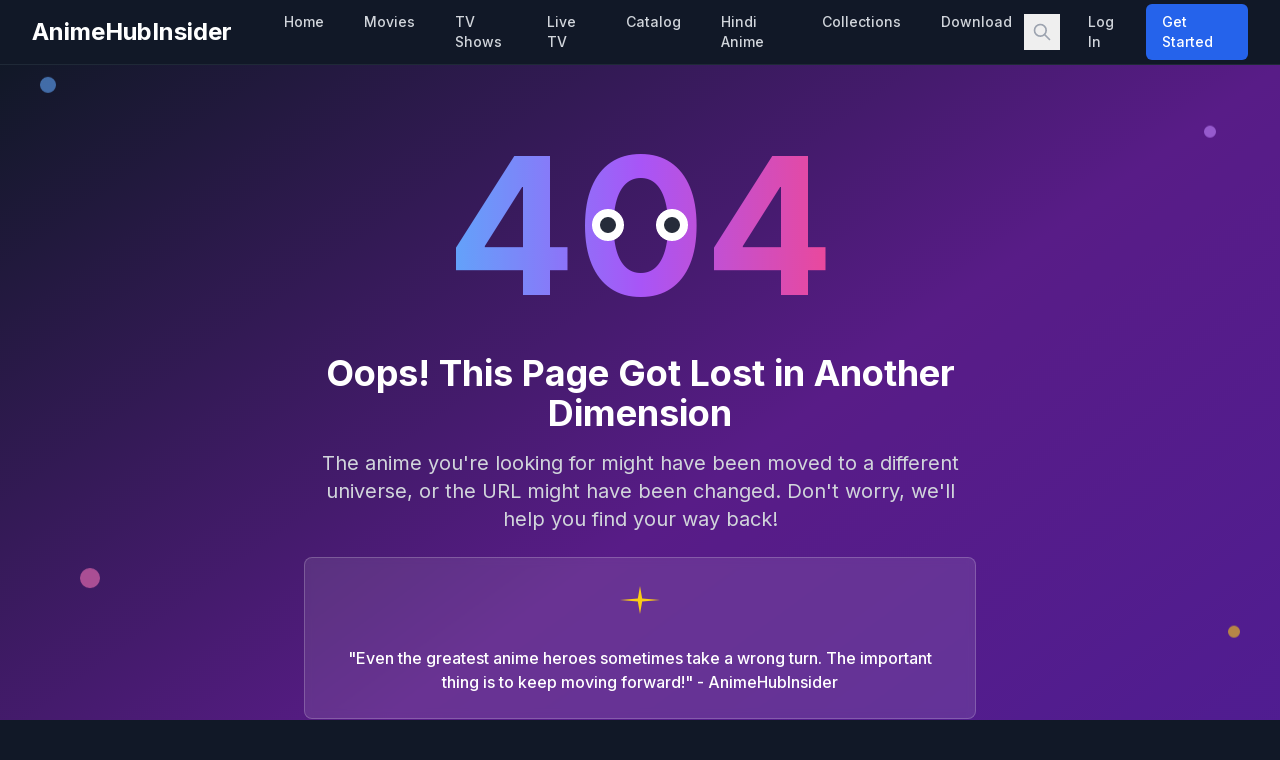

--- FILE ---
content_type: text/html
request_url: https://animehubinsider.com/2023/12/
body_size: 714
content:
<!doctype html>
<html lang="en">
  <head>
    <meta charset="UTF-8" />
    <meta name="viewport" content="width=device-width, initial-scale=1.0" />
    
    <!-- Primary Meta Tags -->
    <title>AnimeHubInsider - Watch Anime Online | Stream HD Anime Episodes</title>
    <meta name="title" content="AnimeHubInsider - Watch Anime Online | Stream HD Anime Episodes" />
    <meta name="description" content="Watch your favorite anime series and movies online in HD quality. Discover new anime, create watchlists, and enjoy seamless streaming on AnimeHubInsider." />
    <meta name="keywords" content="anime, watch anime, anime streaming, anime episodes, anime series, anime movies, manga, otaku, japanese animation" />
    <meta name="author" content="AnimeHubInsider" />
    <meta name="robots" content="index, follow" />
    
    <!-- Open Graph / Facebook -->
    <meta property="og:type" content="website" />
    <meta property="og:url" content="https://animehubinsider.com/" />
    <meta property="og:title" content="AnimeHubInsider - Watch Anime Online | Stream HD Anime Episodes" />
    <meta property="og:description" content="Watch your favorite anime series and movies online in HD quality. Discover new anime, create watchlists, and enjoy seamless streaming on AnimeHubInsider." />
    <meta property="og:image" content="https://animehubinsider.com/og-image.jpg" />
    <meta property="og:site_name" content="AnimeHubInsider" />
    
    <!-- Twitter -->
    <meta property="twitter:card" content="summary_large_image" />
    <meta property="twitter:url" content="https://animehubinsider.com/" />
    <meta property="twitter:title" content="AnimeHubInsider - Watch Anime Online | Stream HD Anime Episodes" />
    <meta property="twitter:description" content="Watch your favorite anime series and movies online in HD quality. Discover new anime, create watchlists, and enjoy seamless streaming on AnimeHubInsider." />
    <meta property="twitter:image" content="https://animehubinsider.com/og-image.jpg" />
    
    <!-- Favicon -->
    <link rel="icon" type="image/svg+xml" href="/favicon.svg" />
    <link rel="apple-touch-icon" sizes="180x180" href="/apple-touch-icon.png" />
    
    <!-- Canonical URL -->
    <link rel="canonical" href="https://animehubinsider.com/" />
    
    <!-- JSON-LD Structured Data -->
    <script type="application/ld+json">
    {
      "@context": "https://schema.org",
      "@type": "WebSite",
      "name": "AnimeHubInsider",
      "url": "https://animehubinsider.com",
      "description": "Watch your favorite anime series and movies online in HD quality",
      "potentialAction": {
        "@type": "SearchAction",
        "target": "https://animehubinsider.com/search?q={search_term_string}",
        "query-input": "required name=search_term_string"
      }
    }
    </script>
    
    <!-- Preconnect to external domains -->
    <link rel="preconnect" href="https://fonts.googleapis.com" />
    <link rel="preconnect" href="https://fonts.gstatic.com" crossorigin />
    
    <!-- Google IMA SDK -->
    <script src="https://imasdk.googleapis.com/js/sdkloader/ima3.js"></script>
     <!-- Google tag (gtag.js) -->
<script async src="https://www.googletagmanager.com/gtag/js?id=G-EX706H2ZPT"></script>
<script>
  window.dataLayer = window.dataLayer || [];
  function gtag(){dataLayer.push(arguments);}
  gtag('js', new Date());

  gtag('config', 'G-EX706H2ZPT');
</script>
<script async src="https://pagead2.googlesyndication.com/pagead/js/adsbygoogle.js?client=ca-pub-3381502870074718"
     crossorigin="anonymous"></script>
    <script type="module" crossorigin src="/assets/index-7zHCb-yO.js"></script>
    <link rel="stylesheet" crossorigin href="/assets/index-Dra-B4MX.css">
  </head>
  <body>
    <div id="root"></div>
  </body>
</html>


--- FILE ---
content_type: text/html; charset=utf-8
request_url: https://www.google.com/recaptcha/api2/aframe
body_size: 256
content:
<!DOCTYPE HTML><html><head><meta http-equiv="content-type" content="text/html; charset=UTF-8"></head><body><script nonce="2FxV4a1lgsM3oc4xuV6gkg">/** Anti-fraud and anti-abuse applications only. See google.com/recaptcha */ try{var clients={'sodar':'https://pagead2.googlesyndication.com/pagead/sodar?'};window.addEventListener("message",function(a){try{if(a.source===window.parent){var b=JSON.parse(a.data);var c=clients[b['id']];if(c){var d=document.createElement('img');d.src=c+b['params']+'&rc='+(localStorage.getItem("rc::a")?sessionStorage.getItem("rc::b"):"");window.document.body.appendChild(d);sessionStorage.setItem("rc::e",parseInt(sessionStorage.getItem("rc::e")||0)+1);localStorage.setItem("rc::h",'1766141981052');}}}catch(b){}});window.parent.postMessage("_grecaptcha_ready", "*");}catch(b){}</script></body></html>

--- FILE ---
content_type: application/x-javascript
request_url: https://animehubinsider.com/assets/index-7zHCb-yO.js
body_size: 155026
content:
(function(){const r=document.createElement("link").relList;if(r&&r.supports&&r.supports("modulepreload"))return;for(const d of document.querySelectorAll('link[rel="modulepreload"]'))o(d);new MutationObserver(d=>{for(const m of d)if(m.type==="childList")for(const f of m.addedNodes)f.tagName==="LINK"&&f.rel==="modulepreload"&&o(f)}).observe(document,{childList:!0,subtree:!0});function i(d){const m={};return d.integrity&&(m.integrity=d.integrity),d.referrerPolicy&&(m.referrerPolicy=d.referrerPolicy),d.crossOrigin==="use-credentials"?m.credentials="include":d.crossOrigin==="anonymous"?m.credentials="omit":m.credentials="same-origin",m}function o(d){if(d.ep)return;d.ep=!0;const m=i(d);fetch(d.href,m)}})();function wi(s){return s&&s.__esModule&&Object.prototype.hasOwnProperty.call(s,"default")?s.default:s}var Fc={exports:{}},El={};/**
 * @license React
 * react-jsx-runtime.production.js
 *
 * Copyright (c) Meta Platforms, Inc. and affiliates.
 *
 * This source code is licensed under the MIT license found in the
 * LICENSE file in the root directory of this source tree.
 */var Vh;function Qy(){if(Vh)return El;Vh=1;var s=Symbol.for("react.transitional.element"),r=Symbol.for("react.fragment");function i(o,d,m){var f=null;if(m!==void 0&&(f=""+m),d.key!==void 0&&(f=""+d.key),"key"in d){m={};for(var g in d)g!=="key"&&(m[g]=d[g])}else m=d;return d=m.ref,{$$typeof:s,type:o,key:f,ref:d!==void 0?d:null,props:m}}return El.Fragment=r,El.jsx=i,El.jsxs=i,El}var Yh;function Xy(){return Yh||(Yh=1,Fc.exports=Qy()),Fc.exports}var a=Xy(),Kc={exports:{}},pe={};/**
 * @license React
 * react.production.js
 *
 * Copyright (c) Meta Platforms, Inc. and affiliates.
 *
 * This source code is licensed under the MIT license found in the
 * LICENSE file in the root directory of this source tree.
 */var Gh;function Fy(){if(Gh)return pe;Gh=1;var s=Symbol.for("react.transitional.element"),r=Symbol.for("react.portal"),i=Symbol.for("react.fragment"),o=Symbol.for("react.strict_mode"),d=Symbol.for("react.profiler"),m=Symbol.for("react.consumer"),f=Symbol.for("react.context"),g=Symbol.for("react.forward_ref"),p=Symbol.for("react.suspense"),x=Symbol.for("react.memo"),v=Symbol.for("react.lazy"),b=Symbol.for("react.activity"),E=Symbol.iterator;function S(T){return T===null||typeof T!="object"?null:(T=E&&T[E]||T["@@iterator"],typeof T=="function"?T:null)}var N={isMounted:function(){return!1},enqueueForceUpdate:function(){},enqueueReplaceState:function(){},enqueueSetState:function(){}},M=Object.assign,A={};function L(T,U,Y){this.props=T,this.context=U,this.refs=A,this.updater=Y||N}L.prototype.isReactComponent={},L.prototype.setState=function(T,U){if(typeof T!="object"&&typeof T!="function"&&T!=null)throw Error("takes an object of state variables to update or a function which returns an object of state variables.");this.updater.enqueueSetState(this,T,U,"setState")},L.prototype.forceUpdate=function(T){this.updater.enqueueForceUpdate(this,T,"forceUpdate")};function O(){}O.prototype=L.prototype;function _(T,U,Y){this.props=T,this.context=U,this.refs=A,this.updater=Y||N}var y=_.prototype=new O;y.constructor=_,M(y,L.prototype),y.isPureReactComponent=!0;var D=Array.isArray;function K(){}var B={H:null,A:null,T:null,S:null},le=Object.prototype.hasOwnProperty;function oe(T,U,Y){var H=Y.ref;return{$$typeof:s,type:T,key:U,ref:H!==void 0?H:null,props:Y}}function ge(T,U){return oe(T.type,U,T.props)}function te(T){return typeof T=="object"&&T!==null&&T.$$typeof===s}function P(T){var U={"=":"=0",":":"=2"};return"$"+T.replace(/[=:]/g,function(Y){return U[Y]})}var Q=/\/+/g;function I(T,U){return typeof T=="object"&&T!==null&&T.key!=null?P(""+T.key):U.toString(36)}function ne(T){switch(T.status){case"fulfilled":return T.value;case"rejected":throw T.reason;default:switch(typeof T.status=="string"?T.then(K,K):(T.status="pending",T.then(function(U){T.status==="pending"&&(T.status="fulfilled",T.value=U)},function(U){T.status==="pending"&&(T.status="rejected",T.reason=U)})),T.status){case"fulfilled":return T.value;case"rejected":throw T.reason}}throw T}function z(T,U,Y,H,ee){var re=typeof T;(re==="undefined"||re==="boolean")&&(T=null);var ae=!1;if(T===null)ae=!0;else switch(re){case"bigint":case"string":case"number":ae=!0;break;case"object":switch(T.$$typeof){case s:case r:ae=!0;break;case v:return ae=T._init,z(ae(T._payload),U,Y,H,ee)}}if(ae)return ee=ee(T),ae=H===""?"."+I(T,0):H,D(ee)?(Y="",ae!=null&&(Y=ae.replace(Q,"$&/")+"/"),z(ee,U,Y,"",function(ke){return ke})):ee!=null&&(te(ee)&&(ee=ge(ee,Y+(ee.key==null||T&&T.key===ee.key?"":(""+ee.key).replace(Q,"$&/")+"/")+ae)),U.push(ee)),1;ae=0;var ye=H===""?".":H+":";if(D(T))for(var xe=0;xe<T.length;xe++)H=T[xe],re=ye+I(H,xe),ae+=z(H,U,Y,re,ee);else if(xe=S(T),typeof xe=="function")for(T=xe.call(T),xe=0;!(H=T.next()).done;)H=H.value,re=ye+I(H,xe++),ae+=z(H,U,Y,re,ee);else if(re==="object"){if(typeof T.then=="function")return z(ne(T),U,Y,H,ee);throw U=String(T),Error("Objects are not valid as a React child (found: "+(U==="[object Object]"?"object with keys {"+Object.keys(T).join(", ")+"}":U)+"). If you meant to render a collection of children, use an array instead.")}return ae}function F(T,U,Y){if(T==null)return T;var H=[],ee=0;return z(T,H,"","",function(re){return U.call(Y,re,ee++)}),H}function se(T){if(T._status===-1){var U=T._result;U=U(),U.then(function(Y){(T._status===0||T._status===-1)&&(T._status=1,T._result=Y)},function(Y){(T._status===0||T._status===-1)&&(T._status=2,T._result=Y)}),T._status===-1&&(T._status=0,T._result=U)}if(T._status===1)return T._result.default;throw T._result}var ue=typeof reportError=="function"?reportError:function(T){if(typeof window=="object"&&typeof window.ErrorEvent=="function"){var U=new window.ErrorEvent("error",{bubbles:!0,cancelable:!0,message:typeof T=="object"&&T!==null&&typeof T.message=="string"?String(T.message):String(T),error:T});if(!window.dispatchEvent(U))return}else if(typeof process=="object"&&typeof process.emit=="function"){process.emit("uncaughtException",T);return}console.error(T)},he={map:F,forEach:function(T,U,Y){F(T,function(){U.apply(this,arguments)},Y)},count:function(T){var U=0;return F(T,function(){U++}),U},toArray:function(T){return F(T,function(U){return U})||[]},only:function(T){if(!te(T))throw Error("React.Children.only expected to receive a single React element child.");return T}};return pe.Activity=b,pe.Children=he,pe.Component=L,pe.Fragment=i,pe.Profiler=d,pe.PureComponent=_,pe.StrictMode=o,pe.Suspense=p,pe.__CLIENT_INTERNALS_DO_NOT_USE_OR_WARN_USERS_THEY_CANNOT_UPGRADE=B,pe.__COMPILER_RUNTIME={__proto__:null,c:function(T){return B.H.useMemoCache(T)}},pe.cache=function(T){return function(){return T.apply(null,arguments)}},pe.cacheSignal=function(){return null},pe.cloneElement=function(T,U,Y){if(T==null)throw Error("The argument must be a React element, but you passed "+T+".");var H=M({},T.props),ee=T.key;if(U!=null)for(re in U.key!==void 0&&(ee=""+U.key),U)!le.call(U,re)||re==="key"||re==="__self"||re==="__source"||re==="ref"&&U.ref===void 0||(H[re]=U[re]);var re=arguments.length-2;if(re===1)H.children=Y;else if(1<re){for(var ae=Array(re),ye=0;ye<re;ye++)ae[ye]=arguments[ye+2];H.children=ae}return oe(T.type,ee,H)},pe.createContext=function(T){return T={$$typeof:f,_currentValue:T,_currentValue2:T,_threadCount:0,Provider:null,Consumer:null},T.Provider=T,T.Consumer={$$typeof:m,_context:T},T},pe.createElement=function(T,U,Y){var H,ee={},re=null;if(U!=null)for(H in U.key!==void 0&&(re=""+U.key),U)le.call(U,H)&&H!=="key"&&H!=="__self"&&H!=="__source"&&(ee[H]=U[H]);var ae=arguments.length-2;if(ae===1)ee.children=Y;else if(1<ae){for(var ye=Array(ae),xe=0;xe<ae;xe++)ye[xe]=arguments[xe+2];ee.children=ye}if(T&&T.defaultProps)for(H in ae=T.defaultProps,ae)ee[H]===void 0&&(ee[H]=ae[H]);return oe(T,re,ee)},pe.createRef=function(){return{current:null}},pe.forwardRef=function(T){return{$$typeof:g,render:T}},pe.isValidElement=te,pe.lazy=function(T){return{$$typeof:v,_payload:{_status:-1,_result:T},_init:se}},pe.memo=function(T,U){return{$$typeof:x,type:T,compare:U===void 0?null:U}},pe.startTransition=function(T){var U=B.T,Y={};B.T=Y;try{var H=T(),ee=B.S;ee!==null&&ee(Y,H),typeof H=="object"&&H!==null&&typeof H.then=="function"&&H.then(K,ue)}catch(re){ue(re)}finally{U!==null&&Y.types!==null&&(U.types=Y.types),B.T=U}},pe.unstable_useCacheRefresh=function(){return B.H.useCacheRefresh()},pe.use=function(T){return B.H.use(T)},pe.useActionState=function(T,U,Y){return B.H.useActionState(T,U,Y)},pe.useCallback=function(T,U){return B.H.useCallback(T,U)},pe.useContext=function(T){return B.H.useContext(T)},pe.useDebugValue=function(){},pe.useDeferredValue=function(T,U){return B.H.useDeferredValue(T,U)},pe.useEffect=function(T,U){return B.H.useEffect(T,U)},pe.useEffectEvent=function(T){return B.H.useEffectEvent(T)},pe.useId=function(){return B.H.useId()},pe.useImperativeHandle=function(T,U,Y){return B.H.useImperativeHandle(T,U,Y)},pe.useInsertionEffect=function(T,U){return B.H.useInsertionEffect(T,U)},pe.useLayoutEffect=function(T,U){return B.H.useLayoutEffect(T,U)},pe.useMemo=function(T,U){return B.H.useMemo(T,U)},pe.useOptimistic=function(T,U){return B.H.useOptimistic(T,U)},pe.useReducer=function(T,U,Y){return B.H.useReducer(T,U,Y)},pe.useRef=function(T){return B.H.useRef(T)},pe.useState=function(T){return B.H.useState(T)},pe.useSyncExternalStore=function(T,U,Y){return B.H.useSyncExternalStore(T,U,Y)},pe.useTransition=function(){return B.H.useTransition()},pe.version="19.2.0",pe}var Zh;function Du(){return Zh||(Zh=1,Kc.exports=Fy()),Kc.exports}var j=Du();const un=wi(j);var Jc={exports:{}},Al={},Wc={exports:{}},Pc={};/**
 * @license React
 * scheduler.production.js
 *
 * Copyright (c) Meta Platforms, Inc. and affiliates.
 *
 * This source code is licensed under the MIT license found in the
 * LICENSE file in the root directory of this source tree.
 */var Qh;function Ky(){return Qh||(Qh=1,(function(s){function r(z,F){var se=z.length;z.push(F);e:for(;0<se;){var ue=se-1>>>1,he=z[ue];if(0<d(he,F))z[ue]=F,z[se]=he,se=ue;else break e}}function i(z){return z.length===0?null:z[0]}function o(z){if(z.length===0)return null;var F=z[0],se=z.pop();if(se!==F){z[0]=se;e:for(var ue=0,he=z.length,T=he>>>1;ue<T;){var U=2*(ue+1)-1,Y=z[U],H=U+1,ee=z[H];if(0>d(Y,se))H<he&&0>d(ee,Y)?(z[ue]=ee,z[H]=se,ue=H):(z[ue]=Y,z[U]=se,ue=U);else if(H<he&&0>d(ee,se))z[ue]=ee,z[H]=se,ue=H;else break e}}return F}function d(z,F){var se=z.sortIndex-F.sortIndex;return se!==0?se:z.id-F.id}if(s.unstable_now=void 0,typeof performance=="object"&&typeof performance.now=="function"){var m=performance;s.unstable_now=function(){return m.now()}}else{var f=Date,g=f.now();s.unstable_now=function(){return f.now()-g}}var p=[],x=[],v=1,b=null,E=3,S=!1,N=!1,M=!1,A=!1,L=typeof setTimeout=="function"?setTimeout:null,O=typeof clearTimeout=="function"?clearTimeout:null,_=typeof setImmediate<"u"?setImmediate:null;function y(z){for(var F=i(x);F!==null;){if(F.callback===null)o(x);else if(F.startTime<=z)o(x),F.sortIndex=F.expirationTime,r(p,F);else break;F=i(x)}}function D(z){if(M=!1,y(z),!N)if(i(p)!==null)N=!0,K||(K=!0,P());else{var F=i(x);F!==null&&ne(D,F.startTime-z)}}var K=!1,B=-1,le=5,oe=-1;function ge(){return A?!0:!(s.unstable_now()-oe<le)}function te(){if(A=!1,K){var z=s.unstable_now();oe=z;var F=!0;try{e:{N=!1,M&&(M=!1,O(B),B=-1),S=!0;var se=E;try{t:{for(y(z),b=i(p);b!==null&&!(b.expirationTime>z&&ge());){var ue=b.callback;if(typeof ue=="function"){b.callback=null,E=b.priorityLevel;var he=ue(b.expirationTime<=z);if(z=s.unstable_now(),typeof he=="function"){b.callback=he,y(z),F=!0;break t}b===i(p)&&o(p),y(z)}else o(p);b=i(p)}if(b!==null)F=!0;else{var T=i(x);T!==null&&ne(D,T.startTime-z),F=!1}}break e}finally{b=null,E=se,S=!1}F=void 0}}finally{F?P():K=!1}}}var P;if(typeof _=="function")P=function(){_(te)};else if(typeof MessageChannel<"u"){var Q=new MessageChannel,I=Q.port2;Q.port1.onmessage=te,P=function(){I.postMessage(null)}}else P=function(){L(te,0)};function ne(z,F){B=L(function(){z(s.unstable_now())},F)}s.unstable_IdlePriority=5,s.unstable_ImmediatePriority=1,s.unstable_LowPriority=4,s.unstable_NormalPriority=3,s.unstable_Profiling=null,s.unstable_UserBlockingPriority=2,s.unstable_cancelCallback=function(z){z.callback=null},s.unstable_forceFrameRate=function(z){0>z||125<z?console.error("forceFrameRate takes a positive int between 0 and 125, forcing frame rates higher than 125 fps is not supported"):le=0<z?Math.floor(1e3/z):5},s.unstable_getCurrentPriorityLevel=function(){return E},s.unstable_next=function(z){switch(E){case 1:case 2:case 3:var F=3;break;default:F=E}var se=E;E=F;try{return z()}finally{E=se}},s.unstable_requestPaint=function(){A=!0},s.unstable_runWithPriority=function(z,F){switch(z){case 1:case 2:case 3:case 4:case 5:break;default:z=3}var se=E;E=z;try{return F()}finally{E=se}},s.unstable_scheduleCallback=function(z,F,se){var ue=s.unstable_now();switch(typeof se=="object"&&se!==null?(se=se.delay,se=typeof se=="number"&&0<se?ue+se:ue):se=ue,z){case 1:var he=-1;break;case 2:he=250;break;case 5:he=1073741823;break;case 4:he=1e4;break;default:he=5e3}return he=se+he,z={id:v++,callback:F,priorityLevel:z,startTime:se,expirationTime:he,sortIndex:-1},se>ue?(z.sortIndex=se,r(x,z),i(p)===null&&z===i(x)&&(M?(O(B),B=-1):M=!0,ne(D,se-ue))):(z.sortIndex=he,r(p,z),N||S||(N=!0,K||(K=!0,P()))),z},s.unstable_shouldYield=ge,s.unstable_wrapCallback=function(z){var F=E;return function(){var se=E;E=F;try{return z.apply(this,arguments)}finally{E=se}}}})(Pc)),Pc}var Xh;function Jy(){return Xh||(Xh=1,Wc.exports=Ky()),Wc.exports}var eu={exports:{}},ct={};/**
 * @license React
 * react-dom.production.js
 *
 * Copyright (c) Meta Platforms, Inc. and affiliates.
 *
 * This source code is licensed under the MIT license found in the
 * LICENSE file in the root directory of this source tree.
 */var Fh;function Wy(){if(Fh)return ct;Fh=1;var s=Du();function r(p){var x="https://react.dev/errors/"+p;if(1<arguments.length){x+="?args[]="+encodeURIComponent(arguments[1]);for(var v=2;v<arguments.length;v++)x+="&args[]="+encodeURIComponent(arguments[v])}return"Minified React error #"+p+"; visit "+x+" for the full message or use the non-minified dev environment for full errors and additional helpful warnings."}function i(){}var o={d:{f:i,r:function(){throw Error(r(522))},D:i,C:i,L:i,m:i,X:i,S:i,M:i},p:0,findDOMNode:null},d=Symbol.for("react.portal");function m(p,x,v){var b=3<arguments.length&&arguments[3]!==void 0?arguments[3]:null;return{$$typeof:d,key:b==null?null:""+b,children:p,containerInfo:x,implementation:v}}var f=s.__CLIENT_INTERNALS_DO_NOT_USE_OR_WARN_USERS_THEY_CANNOT_UPGRADE;function g(p,x){if(p==="font")return"";if(typeof x=="string")return x==="use-credentials"?x:""}return ct.__DOM_INTERNALS_DO_NOT_USE_OR_WARN_USERS_THEY_CANNOT_UPGRADE=o,ct.createPortal=function(p,x){var v=2<arguments.length&&arguments[2]!==void 0?arguments[2]:null;if(!x||x.nodeType!==1&&x.nodeType!==9&&x.nodeType!==11)throw Error(r(299));return m(p,x,null,v)},ct.flushSync=function(p){var x=f.T,v=o.p;try{if(f.T=null,o.p=2,p)return p()}finally{f.T=x,o.p=v,o.d.f()}},ct.preconnect=function(p,x){typeof p=="string"&&(x?(x=x.crossOrigin,x=typeof x=="string"?x==="use-credentials"?x:"":void 0):x=null,o.d.C(p,x))},ct.prefetchDNS=function(p){typeof p=="string"&&o.d.D(p)},ct.preinit=function(p,x){if(typeof p=="string"&&x&&typeof x.as=="string"){var v=x.as,b=g(v,x.crossOrigin),E=typeof x.integrity=="string"?x.integrity:void 0,S=typeof x.fetchPriority=="string"?x.fetchPriority:void 0;v==="style"?o.d.S(p,typeof x.precedence=="string"?x.precedence:void 0,{crossOrigin:b,integrity:E,fetchPriority:S}):v==="script"&&o.d.X(p,{crossOrigin:b,integrity:E,fetchPriority:S,nonce:typeof x.nonce=="string"?x.nonce:void 0})}},ct.preinitModule=function(p,x){if(typeof p=="string")if(typeof x=="object"&&x!==null){if(x.as==null||x.as==="script"){var v=g(x.as,x.crossOrigin);o.d.M(p,{crossOrigin:v,integrity:typeof x.integrity=="string"?x.integrity:void 0,nonce:typeof x.nonce=="string"?x.nonce:void 0})}}else x==null&&o.d.M(p)},ct.preload=function(p,x){if(typeof p=="string"&&typeof x=="object"&&x!==null&&typeof x.as=="string"){var v=x.as,b=g(v,x.crossOrigin);o.d.L(p,v,{crossOrigin:b,integrity:typeof x.integrity=="string"?x.integrity:void 0,nonce:typeof x.nonce=="string"?x.nonce:void 0,type:typeof x.type=="string"?x.type:void 0,fetchPriority:typeof x.fetchPriority=="string"?x.fetchPriority:void 0,referrerPolicy:typeof x.referrerPolicy=="string"?x.referrerPolicy:void 0,imageSrcSet:typeof x.imageSrcSet=="string"?x.imageSrcSet:void 0,imageSizes:typeof x.imageSizes=="string"?x.imageSizes:void 0,media:typeof x.media=="string"?x.media:void 0})}},ct.preloadModule=function(p,x){if(typeof p=="string")if(x){var v=g(x.as,x.crossOrigin);o.d.m(p,{as:typeof x.as=="string"&&x.as!=="script"?x.as:void 0,crossOrigin:v,integrity:typeof x.integrity=="string"?x.integrity:void 0})}else o.d.m(p)},ct.requestFormReset=function(p){o.d.r(p)},ct.unstable_batchedUpdates=function(p,x){return p(x)},ct.useFormState=function(p,x,v){return f.H.useFormState(p,x,v)},ct.useFormStatus=function(){return f.H.useHostTransitionStatus()},ct.version="19.2.0",ct}var Kh;function Py(){if(Kh)return eu.exports;Kh=1;function s(){if(!(typeof __REACT_DEVTOOLS_GLOBAL_HOOK__>"u"||typeof __REACT_DEVTOOLS_GLOBAL_HOOK__.checkDCE!="function"))try{__REACT_DEVTOOLS_GLOBAL_HOOK__.checkDCE(s)}catch(r){console.error(r)}}return s(),eu.exports=Wy(),eu.exports}/**
 * @license React
 * react-dom-client.production.js
 *
 * Copyright (c) Meta Platforms, Inc. and affiliates.
 *
 * This source code is licensed under the MIT license found in the
 * LICENSE file in the root directory of this source tree.
 */var Jh;function ev(){if(Jh)return Al;Jh=1;var s=Jy(),r=Du(),i=Py();function o(e){var t="https://react.dev/errors/"+e;if(1<arguments.length){t+="?args[]="+encodeURIComponent(arguments[1]);for(var n=2;n<arguments.length;n++)t+="&args[]="+encodeURIComponent(arguments[n])}return"Minified React error #"+e+"; visit "+t+" for the full message or use the non-minified dev environment for full errors and additional helpful warnings."}function d(e){return!(!e||e.nodeType!==1&&e.nodeType!==9&&e.nodeType!==11)}function m(e){var t=e,n=e;if(e.alternate)for(;t.return;)t=t.return;else{e=t;do t=e,(t.flags&4098)!==0&&(n=t.return),e=t.return;while(e)}return t.tag===3?n:null}function f(e){if(e.tag===13){var t=e.memoizedState;if(t===null&&(e=e.alternate,e!==null&&(t=e.memoizedState)),t!==null)return t.dehydrated}return null}function g(e){if(e.tag===31){var t=e.memoizedState;if(t===null&&(e=e.alternate,e!==null&&(t=e.memoizedState)),t!==null)return t.dehydrated}return null}function p(e){if(m(e)!==e)throw Error(o(188))}function x(e){var t=e.alternate;if(!t){if(t=m(e),t===null)throw Error(o(188));return t!==e?null:e}for(var n=e,l=t;;){var c=n.return;if(c===null)break;var u=c.alternate;if(u===null){if(l=c.return,l!==null){n=l;continue}break}if(c.child===u.child){for(u=c.child;u;){if(u===n)return p(c),e;if(u===l)return p(c),t;u=u.sibling}throw Error(o(188))}if(n.return!==l.return)n=c,l=u;else{for(var h=!1,w=c.child;w;){if(w===n){h=!0,n=c,l=u;break}if(w===l){h=!0,l=c,n=u;break}w=w.sibling}if(!h){for(w=u.child;w;){if(w===n){h=!0,n=u,l=c;break}if(w===l){h=!0,l=u,n=c;break}w=w.sibling}if(!h)throw Error(o(189))}}if(n.alternate!==l)throw Error(o(190))}if(n.tag!==3)throw Error(o(188));return n.stateNode.current===n?e:t}function v(e){var t=e.tag;if(t===5||t===26||t===27||t===6)return e;for(e=e.child;e!==null;){if(t=v(e),t!==null)return t;e=e.sibling}return null}var b=Object.assign,E=Symbol.for("react.element"),S=Symbol.for("react.transitional.element"),N=Symbol.for("react.portal"),M=Symbol.for("react.fragment"),A=Symbol.for("react.strict_mode"),L=Symbol.for("react.profiler"),O=Symbol.for("react.consumer"),_=Symbol.for("react.context"),y=Symbol.for("react.forward_ref"),D=Symbol.for("react.suspense"),K=Symbol.for("react.suspense_list"),B=Symbol.for("react.memo"),le=Symbol.for("react.lazy"),oe=Symbol.for("react.activity"),ge=Symbol.for("react.memo_cache_sentinel"),te=Symbol.iterator;function P(e){return e===null||typeof e!="object"?null:(e=te&&e[te]||e["@@iterator"],typeof e=="function"?e:null)}var Q=Symbol.for("react.client.reference");function I(e){if(e==null)return null;if(typeof e=="function")return e.$$typeof===Q?null:e.displayName||e.name||null;if(typeof e=="string")return e;switch(e){case M:return"Fragment";case L:return"Profiler";case A:return"StrictMode";case D:return"Suspense";case K:return"SuspenseList";case oe:return"Activity"}if(typeof e=="object")switch(e.$$typeof){case N:return"Portal";case _:return e.displayName||"Context";case O:return(e._context.displayName||"Context")+".Consumer";case y:var t=e.render;return e=e.displayName,e||(e=t.displayName||t.name||"",e=e!==""?"ForwardRef("+e+")":"ForwardRef"),e;case B:return t=e.displayName||null,t!==null?t:I(e.type)||"Memo";case le:t=e._payload,e=e._init;try{return I(e(t))}catch{}}return null}var ne=Array.isArray,z=r.__CLIENT_INTERNALS_DO_NOT_USE_OR_WARN_USERS_THEY_CANNOT_UPGRADE,F=i.__DOM_INTERNALS_DO_NOT_USE_OR_WARN_USERS_THEY_CANNOT_UPGRADE,se={pending:!1,data:null,method:null,action:null},ue=[],he=-1;function T(e){return{current:e}}function U(e){0>he||(e.current=ue[he],ue[he]=null,he--)}function Y(e,t){he++,ue[he]=e.current,e.current=t}var H=T(null),ee=T(null),re=T(null),ae=T(null);function ye(e,t){switch(Y(re,t),Y(ee,e),Y(H,null),t.nodeType){case 9:case 11:e=(e=t.documentElement)&&(e=e.namespaceURI)?mh(e):0;break;default:if(e=t.tagName,t=t.namespaceURI)t=mh(t),e=fh(t,e);else switch(e){case"svg":e=1;break;case"math":e=2;break;default:e=0}}U(H),Y(H,e)}function xe(){U(H),U(ee),U(re)}function ke(e){e.memoizedState!==null&&Y(ae,e);var t=H.current,n=fh(t,e.type);t!==n&&(Y(ee,e),Y(H,n))}function et(e){ee.current===e&&(U(H),U(ee)),ae.current===e&&(U(ae),jl._currentValue=se)}var dt,fa;function ha(e){if(dt===void 0)try{throw Error()}catch(n){var t=n.stack.trim().match(/\n( *(at )?)/);dt=t&&t[1]||"",fa=-1<n.stack.indexOf(`
    at`)?" (<anonymous>)":-1<n.stack.indexOf("@")?"@unknown:0:0":""}return`
`+dt+e+fa}var ki=!1;function Li(e,t){if(!e||ki)return"";ki=!0;var n=Error.prepareStackTrace;Error.prepareStackTrace=void 0;try{var l={DetermineComponentFrameRoot:function(){try{if(t){var W=function(){throw Error()};if(Object.defineProperty(W.prototype,"props",{set:function(){throw Error()}}),typeof Reflect=="object"&&Reflect.construct){try{Reflect.construct(W,[])}catch(Z){var V=Z}Reflect.construct(e,[],W)}else{try{W.call()}catch(Z){V=Z}e.call(W.prototype)}}else{try{throw Error()}catch(Z){V=Z}(W=e())&&typeof W.catch=="function"&&W.catch(function(){})}}catch(Z){if(Z&&V&&typeof Z.stack=="string")return[Z.stack,V.stack]}return[null,null]}};l.DetermineComponentFrameRoot.displayName="DetermineComponentFrameRoot";var c=Object.getOwnPropertyDescriptor(l.DetermineComponentFrameRoot,"name");c&&c.configurable&&Object.defineProperty(l.DetermineComponentFrameRoot,"name",{value:"DetermineComponentFrameRoot"});var u=l.DetermineComponentFrameRoot(),h=u[0],w=u[1];if(h&&w){var C=h.split(`
`),q=w.split(`
`);for(c=l=0;l<C.length&&!C[l].includes("DetermineComponentFrameRoot");)l++;for(;c<q.length&&!q[c].includes("DetermineComponentFrameRoot");)c++;if(l===C.length||c===q.length)for(l=C.length-1,c=q.length-1;1<=l&&0<=c&&C[l]!==q[c];)c--;for(;1<=l&&0<=c;l--,c--)if(C[l]!==q[c]){if(l!==1||c!==1)do if(l--,c--,0>c||C[l]!==q[c]){var X=`
`+C[l].replace(" at new "," at ");return e.displayName&&X.includes("<anonymous>")&&(X=X.replace("<anonymous>",e.displayName)),X}while(1<=l&&0<=c);break}}}finally{ki=!1,Error.prepareStackTrace=n}return(n=e?e.displayName||e.name:"")?ha(n):""}function Sx(e,t){switch(e.tag){case 26:case 27:case 5:return ha(e.type);case 16:return ha("Lazy");case 13:return e.child!==t&&t!==null?ha("Suspense Fallback"):ha("Suspense");case 19:return ha("SuspenseList");case 0:case 15:return Li(e.type,!1);case 11:return Li(e.type.render,!1);case 1:return Li(e.type,!0);case 31:return ha("Activity");default:return""}}function Iu(e){try{var t="",n=null;do t+=Sx(e,n),n=e,e=e.return;while(e);return t}catch(l){return`
Error generating stack: `+l.message+`
`+l.stack}}var _i=Object.prototype.hasOwnProperty,zi=s.unstable_scheduleCallback,Ri=s.unstable_cancelCallback,Ex=s.unstable_shouldYield,Ax=s.unstable_requestPaint,St=s.unstable_now,Cx=s.unstable_getCurrentPriorityLevel,Vu=s.unstable_ImmediatePriority,Yu=s.unstable_UserBlockingPriority,Vl=s.unstable_NormalPriority,Tx=s.unstable_LowPriority,Gu=s.unstable_IdlePriority,Mx=s.log,Dx=s.unstable_setDisableYieldValue,_s=null,Et=null;function Ua(e){if(typeof Mx=="function"&&Dx(e),Et&&typeof Et.setStrictMode=="function")try{Et.setStrictMode(_s,e)}catch{}}var At=Math.clz32?Math.clz32:_x,kx=Math.log,Lx=Math.LN2;function _x(e){return e>>>=0,e===0?32:31-(kx(e)/Lx|0)|0}var Yl=256,Gl=262144,Zl=4194304;function mn(e){var t=e&42;if(t!==0)return t;switch(e&-e){case 1:return 1;case 2:return 2;case 4:return 4;case 8:return 8;case 16:return 16;case 32:return 32;case 64:return 64;case 128:return 128;case 256:case 512:case 1024:case 2048:case 4096:case 8192:case 16384:case 32768:case 65536:case 131072:return e&261888;case 262144:case 524288:case 1048576:case 2097152:return e&3932160;case 4194304:case 8388608:case 16777216:case 33554432:return e&62914560;case 67108864:return 67108864;case 134217728:return 134217728;case 268435456:return 268435456;case 536870912:return 536870912;case 1073741824:return 0;default:return e}}function Ql(e,t,n){var l=e.pendingLanes;if(l===0)return 0;var c=0,u=e.suspendedLanes,h=e.pingedLanes;e=e.warmLanes;var w=l&134217727;return w!==0?(l=w&~u,l!==0?c=mn(l):(h&=w,h!==0?c=mn(h):n||(n=w&~e,n!==0&&(c=mn(n))))):(w=l&~u,w!==0?c=mn(w):h!==0?c=mn(h):n||(n=l&~e,n!==0&&(c=mn(n)))),c===0?0:t!==0&&t!==c&&(t&u)===0&&(u=c&-c,n=t&-t,u>=n||u===32&&(n&4194048)!==0)?t:c}function zs(e,t){return(e.pendingLanes&~(e.suspendedLanes&~e.pingedLanes)&t)===0}function zx(e,t){switch(e){case 1:case 2:case 4:case 8:case 64:return t+250;case 16:case 32:case 128:case 256:case 512:case 1024:case 2048:case 4096:case 8192:case 16384:case 32768:case 65536:case 131072:case 262144:case 524288:case 1048576:case 2097152:return t+5e3;case 4194304:case 8388608:case 16777216:case 33554432:return-1;case 67108864:case 134217728:case 268435456:case 536870912:case 1073741824:return-1;default:return-1}}function Zu(){var e=Zl;return Zl<<=1,(Zl&62914560)===0&&(Zl=4194304),e}function Oi(e){for(var t=[],n=0;31>n;n++)t.push(e);return t}function Rs(e,t){e.pendingLanes|=t,t!==268435456&&(e.suspendedLanes=0,e.pingedLanes=0,e.warmLanes=0)}function Rx(e,t,n,l,c,u){var h=e.pendingLanes;e.pendingLanes=n,e.suspendedLanes=0,e.pingedLanes=0,e.warmLanes=0,e.expiredLanes&=n,e.entangledLanes&=n,e.errorRecoveryDisabledLanes&=n,e.shellSuspendCounter=0;var w=e.entanglements,C=e.expirationTimes,q=e.hiddenUpdates;for(n=h&~n;0<n;){var X=31-At(n),W=1<<X;w[X]=0,C[X]=-1;var V=q[X];if(V!==null)for(q[X]=null,X=0;X<V.length;X++){var Z=V[X];Z!==null&&(Z.lane&=-536870913)}n&=~W}l!==0&&Qu(e,l,0),u!==0&&c===0&&e.tag!==0&&(e.suspendedLanes|=u&~(h&~t))}function Qu(e,t,n){e.pendingLanes|=t,e.suspendedLanes&=~t;var l=31-At(t);e.entangledLanes|=t,e.entanglements[l]=e.entanglements[l]|1073741824|n&261930}function Xu(e,t){var n=e.entangledLanes|=t;for(e=e.entanglements;n;){var l=31-At(n),c=1<<l;c&t|e[l]&t&&(e[l]|=t),n&=~c}}function Fu(e,t){var n=t&-t;return n=(n&42)!==0?1:Ui(n),(n&(e.suspendedLanes|t))!==0?0:n}function Ui(e){switch(e){case 2:e=1;break;case 8:e=4;break;case 32:e=16;break;case 256:case 512:case 1024:case 2048:case 4096:case 8192:case 16384:case 32768:case 65536:case 131072:case 262144:case 524288:case 1048576:case 2097152:case 4194304:case 8388608:case 16777216:case 33554432:e=128;break;case 268435456:e=134217728;break;default:e=0}return e}function Hi(e){return e&=-e,2<e?8<e?(e&134217727)!==0?32:268435456:8:2}function Ku(){var e=F.p;return e!==0?e:(e=window.event,e===void 0?32:Oh(e.type))}function Ju(e,t){var n=F.p;try{return F.p=e,t()}finally{F.p=n}}var Ha=Math.random().toString(36).slice(2),st="__reactFiber$"+Ha,ht="__reactProps$"+Ha,On="__reactContainer$"+Ha,Bi="__reactEvents$"+Ha,Ox="__reactListeners$"+Ha,Ux="__reactHandles$"+Ha,Wu="__reactResources$"+Ha,Os="__reactMarker$"+Ha;function $i(e){delete e[st],delete e[ht],delete e[Bi],delete e[Ox],delete e[Ux]}function Un(e){var t=e[st];if(t)return t;for(var n=e.parentNode;n;){if(t=n[On]||n[st]){if(n=t.alternate,t.child!==null||n!==null&&n.child!==null)for(e=bh(e);e!==null;){if(n=e[st])return n;e=bh(e)}return t}e=n,n=e.parentNode}return null}function Hn(e){if(e=e[st]||e[On]){var t=e.tag;if(t===5||t===6||t===13||t===31||t===26||t===27||t===3)return e}return null}function Us(e){var t=e.tag;if(t===5||t===26||t===27||t===6)return e.stateNode;throw Error(o(33))}function Bn(e){var t=e[Wu];return t||(t=e[Wu]={hoistableStyles:new Map,hoistableScripts:new Map}),t}function at(e){e[Os]=!0}var Pu=new Set,ed={};function fn(e,t){$n(e,t),$n(e+"Capture",t)}function $n(e,t){for(ed[e]=t,e=0;e<t.length;e++)Pu.add(t[e])}var Hx=RegExp("^[:A-Z_a-z\\u00C0-\\u00D6\\u00D8-\\u00F6\\u00F8-\\u02FF\\u0370-\\u037D\\u037F-\\u1FFF\\u200C-\\u200D\\u2070-\\u218F\\u2C00-\\u2FEF\\u3001-\\uD7FF\\uF900-\\uFDCF\\uFDF0-\\uFFFD][:A-Z_a-z\\u00C0-\\u00D6\\u00D8-\\u00F6\\u00F8-\\u02FF\\u0370-\\u037D\\u037F-\\u1FFF\\u200C-\\u200D\\u2070-\\u218F\\u2C00-\\u2FEF\\u3001-\\uD7FF\\uF900-\\uFDCF\\uFDF0-\\uFFFD\\-.0-9\\u00B7\\u0300-\\u036F\\u203F-\\u2040]*$"),td={},ad={};function Bx(e){return _i.call(ad,e)?!0:_i.call(td,e)?!1:Hx.test(e)?ad[e]=!0:(td[e]=!0,!1)}function Xl(e,t,n){if(Bx(t))if(n===null)e.removeAttribute(t);else{switch(typeof n){case"undefined":case"function":case"symbol":e.removeAttribute(t);return;case"boolean":var l=t.toLowerCase().slice(0,5);if(l!=="data-"&&l!=="aria-"){e.removeAttribute(t);return}}e.setAttribute(t,""+n)}}function Fl(e,t,n){if(n===null)e.removeAttribute(t);else{switch(typeof n){case"undefined":case"function":case"symbol":case"boolean":e.removeAttribute(t);return}e.setAttribute(t,""+n)}}function ga(e,t,n,l){if(l===null)e.removeAttribute(n);else{switch(typeof l){case"undefined":case"function":case"symbol":case"boolean":e.removeAttribute(n);return}e.setAttributeNS(t,n,""+l)}}function zt(e){switch(typeof e){case"bigint":case"boolean":case"number":case"string":case"undefined":return e;case"object":return e;default:return""}}function nd(e){var t=e.type;return(e=e.nodeName)&&e.toLowerCase()==="input"&&(t==="checkbox"||t==="radio")}function $x(e,t,n){var l=Object.getOwnPropertyDescriptor(e.constructor.prototype,t);if(!e.hasOwnProperty(t)&&typeof l<"u"&&typeof l.get=="function"&&typeof l.set=="function"){var c=l.get,u=l.set;return Object.defineProperty(e,t,{configurable:!0,get:function(){return c.call(this)},set:function(h){n=""+h,u.call(this,h)}}),Object.defineProperty(e,t,{enumerable:l.enumerable}),{getValue:function(){return n},setValue:function(h){n=""+h},stopTracking:function(){e._valueTracker=null,delete e[t]}}}}function qi(e){if(!e._valueTracker){var t=nd(e)?"checked":"value";e._valueTracker=$x(e,t,""+e[t])}}function sd(e){if(!e)return!1;var t=e._valueTracker;if(!t)return!0;var n=t.getValue(),l="";return e&&(l=nd(e)?e.checked?"true":"false":e.value),e=l,e!==n?(t.setValue(e),!0):!1}function Kl(e){if(e=e||(typeof document<"u"?document:void 0),typeof e>"u")return null;try{return e.activeElement||e.body}catch{return e.body}}var qx=/[\n"\\]/g;function Rt(e){return e.replace(qx,function(t){return"\\"+t.charCodeAt(0).toString(16)+" "})}function Ii(e,t,n,l,c,u,h,w){e.name="",h!=null&&typeof h!="function"&&typeof h!="symbol"&&typeof h!="boolean"?e.type=h:e.removeAttribute("type"),t!=null?h==="number"?(t===0&&e.value===""||e.value!=t)&&(e.value=""+zt(t)):e.value!==""+zt(t)&&(e.value=""+zt(t)):h!=="submit"&&h!=="reset"||e.removeAttribute("value"),t!=null?Vi(e,h,zt(t)):n!=null?Vi(e,h,zt(n)):l!=null&&e.removeAttribute("value"),c==null&&u!=null&&(e.defaultChecked=!!u),c!=null&&(e.checked=c&&typeof c!="function"&&typeof c!="symbol"),w!=null&&typeof w!="function"&&typeof w!="symbol"&&typeof w!="boolean"?e.name=""+zt(w):e.removeAttribute("name")}function ld(e,t,n,l,c,u,h,w){if(u!=null&&typeof u!="function"&&typeof u!="symbol"&&typeof u!="boolean"&&(e.type=u),t!=null||n!=null){if(!(u!=="submit"&&u!=="reset"||t!=null)){qi(e);return}n=n!=null?""+zt(n):"",t=t!=null?""+zt(t):n,w||t===e.value||(e.value=t),e.defaultValue=t}l=l??c,l=typeof l!="function"&&typeof l!="symbol"&&!!l,e.checked=w?e.checked:!!l,e.defaultChecked=!!l,h!=null&&typeof h!="function"&&typeof h!="symbol"&&typeof h!="boolean"&&(e.name=h),qi(e)}function Vi(e,t,n){t==="number"&&Kl(e.ownerDocument)===e||e.defaultValue===""+n||(e.defaultValue=""+n)}function qn(e,t,n,l){if(e=e.options,t){t={};for(var c=0;c<n.length;c++)t["$"+n[c]]=!0;for(n=0;n<e.length;n++)c=t.hasOwnProperty("$"+e[n].value),e[n].selected!==c&&(e[n].selected=c),c&&l&&(e[n].defaultSelected=!0)}else{for(n=""+zt(n),t=null,c=0;c<e.length;c++){if(e[c].value===n){e[c].selected=!0,l&&(e[c].defaultSelected=!0);return}t!==null||e[c].disabled||(t=e[c])}t!==null&&(t.selected=!0)}}function rd(e,t,n){if(t!=null&&(t=""+zt(t),t!==e.value&&(e.value=t),n==null)){e.defaultValue!==t&&(e.defaultValue=t);return}e.defaultValue=n!=null?""+zt(n):""}function id(e,t,n,l){if(t==null){if(l!=null){if(n!=null)throw Error(o(92));if(ne(l)){if(1<l.length)throw Error(o(93));l=l[0]}n=l}n==null&&(n=""),t=n}n=zt(t),e.defaultValue=n,l=e.textContent,l===n&&l!==""&&l!==null&&(e.value=l),qi(e)}function In(e,t){if(t){var n=e.firstChild;if(n&&n===e.lastChild&&n.nodeType===3){n.nodeValue=t;return}}e.textContent=t}var Ix=new Set("animationIterationCount aspectRatio borderImageOutset borderImageSlice borderImageWidth boxFlex boxFlexGroup boxOrdinalGroup columnCount columns flex flexGrow flexPositive flexShrink flexNegative flexOrder gridArea gridRow gridRowEnd gridRowSpan gridRowStart gridColumn gridColumnEnd gridColumnSpan gridColumnStart fontWeight lineClamp lineHeight opacity order orphans scale tabSize widows zIndex zoom fillOpacity floodOpacity stopOpacity strokeDasharray strokeDashoffset strokeMiterlimit strokeOpacity strokeWidth MozAnimationIterationCount MozBoxFlex MozBoxFlexGroup MozLineClamp msAnimationIterationCount msFlex msZoom msFlexGrow msFlexNegative msFlexOrder msFlexPositive msFlexShrink msGridColumn msGridColumnSpan msGridRow msGridRowSpan WebkitAnimationIterationCount WebkitBoxFlex WebKitBoxFlexGroup WebkitBoxOrdinalGroup WebkitColumnCount WebkitColumns WebkitFlex WebkitFlexGrow WebkitFlexPositive WebkitFlexShrink WebkitLineClamp".split(" "));function od(e,t,n){var l=t.indexOf("--")===0;n==null||typeof n=="boolean"||n===""?l?e.setProperty(t,""):t==="float"?e.cssFloat="":e[t]="":l?e.setProperty(t,n):typeof n!="number"||n===0||Ix.has(t)?t==="float"?e.cssFloat=n:e[t]=(""+n).trim():e[t]=n+"px"}function cd(e,t,n){if(t!=null&&typeof t!="object")throw Error(o(62));if(e=e.style,n!=null){for(var l in n)!n.hasOwnProperty(l)||t!=null&&t.hasOwnProperty(l)||(l.indexOf("--")===0?e.setProperty(l,""):l==="float"?e.cssFloat="":e[l]="");for(var c in t)l=t[c],t.hasOwnProperty(c)&&n[c]!==l&&od(e,c,l)}else for(var u in t)t.hasOwnProperty(u)&&od(e,u,t[u])}function Yi(e){if(e.indexOf("-")===-1)return!1;switch(e){case"annotation-xml":case"color-profile":case"font-face":case"font-face-src":case"font-face-uri":case"font-face-format":case"font-face-name":case"missing-glyph":return!1;default:return!0}}var Vx=new Map([["acceptCharset","accept-charset"],["htmlFor","for"],["httpEquiv","http-equiv"],["crossOrigin","crossorigin"],["accentHeight","accent-height"],["alignmentBaseline","alignment-baseline"],["arabicForm","arabic-form"],["baselineShift","baseline-shift"],["capHeight","cap-height"],["clipPath","clip-path"],["clipRule","clip-rule"],["colorInterpolation","color-interpolation"],["colorInterpolationFilters","color-interpolation-filters"],["colorProfile","color-profile"],["colorRendering","color-rendering"],["dominantBaseline","dominant-baseline"],["enableBackground","enable-background"],["fillOpacity","fill-opacity"],["fillRule","fill-rule"],["floodColor","flood-color"],["floodOpacity","flood-opacity"],["fontFamily","font-family"],["fontSize","font-size"],["fontSizeAdjust","font-size-adjust"],["fontStretch","font-stretch"],["fontStyle","font-style"],["fontVariant","font-variant"],["fontWeight","font-weight"],["glyphName","glyph-name"],["glyphOrientationHorizontal","glyph-orientation-horizontal"],["glyphOrientationVertical","glyph-orientation-vertical"],["horizAdvX","horiz-adv-x"],["horizOriginX","horiz-origin-x"],["imageRendering","image-rendering"],["letterSpacing","letter-spacing"],["lightingColor","lighting-color"],["markerEnd","marker-end"],["markerMid","marker-mid"],["markerStart","marker-start"],["overlinePosition","overline-position"],["overlineThickness","overline-thickness"],["paintOrder","paint-order"],["panose-1","panose-1"],["pointerEvents","pointer-events"],["renderingIntent","rendering-intent"],["shapeRendering","shape-rendering"],["stopColor","stop-color"],["stopOpacity","stop-opacity"],["strikethroughPosition","strikethrough-position"],["strikethroughThickness","strikethrough-thickness"],["strokeDasharray","stroke-dasharray"],["strokeDashoffset","stroke-dashoffset"],["strokeLinecap","stroke-linecap"],["strokeLinejoin","stroke-linejoin"],["strokeMiterlimit","stroke-miterlimit"],["strokeOpacity","stroke-opacity"],["strokeWidth","stroke-width"],["textAnchor","text-anchor"],["textDecoration","text-decoration"],["textRendering","text-rendering"],["transformOrigin","transform-origin"],["underlinePosition","underline-position"],["underlineThickness","underline-thickness"],["unicodeBidi","unicode-bidi"],["unicodeRange","unicode-range"],["unitsPerEm","units-per-em"],["vAlphabetic","v-alphabetic"],["vHanging","v-hanging"],["vIdeographic","v-ideographic"],["vMathematical","v-mathematical"],["vectorEffect","vector-effect"],["vertAdvY","vert-adv-y"],["vertOriginX","vert-origin-x"],["vertOriginY","vert-origin-y"],["wordSpacing","word-spacing"],["writingMode","writing-mode"],["xmlnsXlink","xmlns:xlink"],["xHeight","x-height"]]),Yx=/^[\u0000-\u001F ]*j[\r\n\t]*a[\r\n\t]*v[\r\n\t]*a[\r\n\t]*s[\r\n\t]*c[\r\n\t]*r[\r\n\t]*i[\r\n\t]*p[\r\n\t]*t[\r\n\t]*:/i;function Jl(e){return Yx.test(""+e)?"javascript:throw new Error('React has blocked a javascript: URL as a security precaution.')":e}function xa(){}var Gi=null;function Zi(e){return e=e.target||e.srcElement||window,e.correspondingUseElement&&(e=e.correspondingUseElement),e.nodeType===3?e.parentNode:e}var Vn=null,Yn=null;function ud(e){var t=Hn(e);if(t&&(e=t.stateNode)){var n=e[ht]||null;e:switch(e=t.stateNode,t.type){case"input":if(Ii(e,n.value,n.defaultValue,n.defaultValue,n.checked,n.defaultChecked,n.type,n.name),t=n.name,n.type==="radio"&&t!=null){for(n=e;n.parentNode;)n=n.parentNode;for(n=n.querySelectorAll('input[name="'+Rt(""+t)+'"][type="radio"]'),t=0;t<n.length;t++){var l=n[t];if(l!==e&&l.form===e.form){var c=l[ht]||null;if(!c)throw Error(o(90));Ii(l,c.value,c.defaultValue,c.defaultValue,c.checked,c.defaultChecked,c.type,c.name)}}for(t=0;t<n.length;t++)l=n[t],l.form===e.form&&sd(l)}break e;case"textarea":rd(e,n.value,n.defaultValue);break e;case"select":t=n.value,t!=null&&qn(e,!!n.multiple,t,!1)}}}var Qi=!1;function dd(e,t,n){if(Qi)return e(t,n);Qi=!0;try{var l=e(t);return l}finally{if(Qi=!1,(Vn!==null||Yn!==null)&&(Hr(),Vn&&(t=Vn,e=Yn,Yn=Vn=null,ud(t),e)))for(t=0;t<e.length;t++)ud(e[t])}}function Hs(e,t){var n=e.stateNode;if(n===null)return null;var l=n[ht]||null;if(l===null)return null;n=l[t];e:switch(t){case"onClick":case"onClickCapture":case"onDoubleClick":case"onDoubleClickCapture":case"onMouseDown":case"onMouseDownCapture":case"onMouseMove":case"onMouseMoveCapture":case"onMouseUp":case"onMouseUpCapture":case"onMouseEnter":(l=!l.disabled)||(e=e.type,l=!(e==="button"||e==="input"||e==="select"||e==="textarea")),e=!l;break e;default:e=!1}if(e)return null;if(n&&typeof n!="function")throw Error(o(231,t,typeof n));return n}var pa=!(typeof window>"u"||typeof window.document>"u"||typeof window.document.createElement>"u"),Xi=!1;if(pa)try{var Bs={};Object.defineProperty(Bs,"passive",{get:function(){Xi=!0}}),window.addEventListener("test",Bs,Bs),window.removeEventListener("test",Bs,Bs)}catch{Xi=!1}var Ba=null,Fi=null,Wl=null;function md(){if(Wl)return Wl;var e,t=Fi,n=t.length,l,c="value"in Ba?Ba.value:Ba.textContent,u=c.length;for(e=0;e<n&&t[e]===c[e];e++);var h=n-e;for(l=1;l<=h&&t[n-l]===c[u-l];l++);return Wl=c.slice(e,1<l?1-l:void 0)}function Pl(e){var t=e.keyCode;return"charCode"in e?(e=e.charCode,e===0&&t===13&&(e=13)):e=t,e===10&&(e=13),32<=e||e===13?e:0}function er(){return!0}function fd(){return!1}function gt(e){function t(n,l,c,u,h){this._reactName=n,this._targetInst=c,this.type=l,this.nativeEvent=u,this.target=h,this.currentTarget=null;for(var w in e)e.hasOwnProperty(w)&&(n=e[w],this[w]=n?n(u):u[w]);return this.isDefaultPrevented=(u.defaultPrevented!=null?u.defaultPrevented:u.returnValue===!1)?er:fd,this.isPropagationStopped=fd,this}return b(t.prototype,{preventDefault:function(){this.defaultPrevented=!0;var n=this.nativeEvent;n&&(n.preventDefault?n.preventDefault():typeof n.returnValue!="unknown"&&(n.returnValue=!1),this.isDefaultPrevented=er)},stopPropagation:function(){var n=this.nativeEvent;n&&(n.stopPropagation?n.stopPropagation():typeof n.cancelBubble!="unknown"&&(n.cancelBubble=!0),this.isPropagationStopped=er)},persist:function(){},isPersistent:er}),t}var hn={eventPhase:0,bubbles:0,cancelable:0,timeStamp:function(e){return e.timeStamp||Date.now()},defaultPrevented:0,isTrusted:0},tr=gt(hn),$s=b({},hn,{view:0,detail:0}),Gx=gt($s),Ki,Ji,qs,ar=b({},$s,{screenX:0,screenY:0,clientX:0,clientY:0,pageX:0,pageY:0,ctrlKey:0,shiftKey:0,altKey:0,metaKey:0,getModifierState:Pi,button:0,buttons:0,relatedTarget:function(e){return e.relatedTarget===void 0?e.fromElement===e.srcElement?e.toElement:e.fromElement:e.relatedTarget},movementX:function(e){return"movementX"in e?e.movementX:(e!==qs&&(qs&&e.type==="mousemove"?(Ki=e.screenX-qs.screenX,Ji=e.screenY-qs.screenY):Ji=Ki=0,qs=e),Ki)},movementY:function(e){return"movementY"in e?e.movementY:Ji}}),hd=gt(ar),Zx=b({},ar,{dataTransfer:0}),Qx=gt(Zx),Xx=b({},$s,{relatedTarget:0}),Wi=gt(Xx),Fx=b({},hn,{animationName:0,elapsedTime:0,pseudoElement:0}),Kx=gt(Fx),Jx=b({},hn,{clipboardData:function(e){return"clipboardData"in e?e.clipboardData:window.clipboardData}}),Wx=gt(Jx),Px=b({},hn,{data:0}),gd=gt(Px),ep={Esc:"Escape",Spacebar:" ",Left:"ArrowLeft",Up:"ArrowUp",Right:"ArrowRight",Down:"ArrowDown",Del:"Delete",Win:"OS",Menu:"ContextMenu",Apps:"ContextMenu",Scroll:"ScrollLock",MozPrintableKey:"Unidentified"},tp={8:"Backspace",9:"Tab",12:"Clear",13:"Enter",16:"Shift",17:"Control",18:"Alt",19:"Pause",20:"CapsLock",27:"Escape",32:" ",33:"PageUp",34:"PageDown",35:"End",36:"Home",37:"ArrowLeft",38:"ArrowUp",39:"ArrowRight",40:"ArrowDown",45:"Insert",46:"Delete",112:"F1",113:"F2",114:"F3",115:"F4",116:"F5",117:"F6",118:"F7",119:"F8",120:"F9",121:"F10",122:"F11",123:"F12",144:"NumLock",145:"ScrollLock",224:"Meta"},ap={Alt:"altKey",Control:"ctrlKey",Meta:"metaKey",Shift:"shiftKey"};function np(e){var t=this.nativeEvent;return t.getModifierState?t.getModifierState(e):(e=ap[e])?!!t[e]:!1}function Pi(){return np}var sp=b({},$s,{key:function(e){if(e.key){var t=ep[e.key]||e.key;if(t!=="Unidentified")return t}return e.type==="keypress"?(e=Pl(e),e===13?"Enter":String.fromCharCode(e)):e.type==="keydown"||e.type==="keyup"?tp[e.keyCode]||"Unidentified":""},code:0,location:0,ctrlKey:0,shiftKey:0,altKey:0,metaKey:0,repeat:0,locale:0,getModifierState:Pi,charCode:function(e){return e.type==="keypress"?Pl(e):0},keyCode:function(e){return e.type==="keydown"||e.type==="keyup"?e.keyCode:0},which:function(e){return e.type==="keypress"?Pl(e):e.type==="keydown"||e.type==="keyup"?e.keyCode:0}}),lp=gt(sp),rp=b({},ar,{pointerId:0,width:0,height:0,pressure:0,tangentialPressure:0,tiltX:0,tiltY:0,twist:0,pointerType:0,isPrimary:0}),xd=gt(rp),ip=b({},$s,{touches:0,targetTouches:0,changedTouches:0,altKey:0,metaKey:0,ctrlKey:0,shiftKey:0,getModifierState:Pi}),op=gt(ip),cp=b({},hn,{propertyName:0,elapsedTime:0,pseudoElement:0}),up=gt(cp),dp=b({},ar,{deltaX:function(e){return"deltaX"in e?e.deltaX:"wheelDeltaX"in e?-e.wheelDeltaX:0},deltaY:function(e){return"deltaY"in e?e.deltaY:"wheelDeltaY"in e?-e.wheelDeltaY:"wheelDelta"in e?-e.wheelDelta:0},deltaZ:0,deltaMode:0}),mp=gt(dp),fp=b({},hn,{newState:0,oldState:0}),hp=gt(fp),gp=[9,13,27,32],eo=pa&&"CompositionEvent"in window,Is=null;pa&&"documentMode"in document&&(Is=document.documentMode);var xp=pa&&"TextEvent"in window&&!Is,pd=pa&&(!eo||Is&&8<Is&&11>=Is),yd=" ",vd=!1;function bd(e,t){switch(e){case"keyup":return gp.indexOf(t.keyCode)!==-1;case"keydown":return t.keyCode!==229;case"keypress":case"mousedown":case"focusout":return!0;default:return!1}}function jd(e){return e=e.detail,typeof e=="object"&&"data"in e?e.data:null}var Gn=!1;function pp(e,t){switch(e){case"compositionend":return jd(t);case"keypress":return t.which!==32?null:(vd=!0,yd);case"textInput":return e=t.data,e===yd&&vd?null:e;default:return null}}function yp(e,t){if(Gn)return e==="compositionend"||!eo&&bd(e,t)?(e=md(),Wl=Fi=Ba=null,Gn=!1,e):null;switch(e){case"paste":return null;case"keypress":if(!(t.ctrlKey||t.altKey||t.metaKey)||t.ctrlKey&&t.altKey){if(t.char&&1<t.char.length)return t.char;if(t.which)return String.fromCharCode(t.which)}return null;case"compositionend":return pd&&t.locale!=="ko"?null:t.data;default:return null}}var vp={color:!0,date:!0,datetime:!0,"datetime-local":!0,email:!0,month:!0,number:!0,password:!0,range:!0,search:!0,tel:!0,text:!0,time:!0,url:!0,week:!0};function wd(e){var t=e&&e.nodeName&&e.nodeName.toLowerCase();return t==="input"?!!vp[e.type]:t==="textarea"}function Nd(e,t,n,l){Vn?Yn?Yn.push(l):Yn=[l]:Vn=l,t=Gr(t,"onChange"),0<t.length&&(n=new tr("onChange","change",null,n,l),e.push({event:n,listeners:t}))}var Vs=null,Ys=null;function bp(e){rh(e,0)}function nr(e){var t=Us(e);if(sd(t))return e}function Sd(e,t){if(e==="change")return t}var Ed=!1;if(pa){var to;if(pa){var ao="oninput"in document;if(!ao){var Ad=document.createElement("div");Ad.setAttribute("oninput","return;"),ao=typeof Ad.oninput=="function"}to=ao}else to=!1;Ed=to&&(!document.documentMode||9<document.documentMode)}function Cd(){Vs&&(Vs.detachEvent("onpropertychange",Td),Ys=Vs=null)}function Td(e){if(e.propertyName==="value"&&nr(Ys)){var t=[];Nd(t,Ys,e,Zi(e)),dd(bp,t)}}function jp(e,t,n){e==="focusin"?(Cd(),Vs=t,Ys=n,Vs.attachEvent("onpropertychange",Td)):e==="focusout"&&Cd()}function wp(e){if(e==="selectionchange"||e==="keyup"||e==="keydown")return nr(Ys)}function Np(e,t){if(e==="click")return nr(t)}function Sp(e,t){if(e==="input"||e==="change")return nr(t)}function Ep(e,t){return e===t&&(e!==0||1/e===1/t)||e!==e&&t!==t}var Ct=typeof Object.is=="function"?Object.is:Ep;function Gs(e,t){if(Ct(e,t))return!0;if(typeof e!="object"||e===null||typeof t!="object"||t===null)return!1;var n=Object.keys(e),l=Object.keys(t);if(n.length!==l.length)return!1;for(l=0;l<n.length;l++){var c=n[l];if(!_i.call(t,c)||!Ct(e[c],t[c]))return!1}return!0}function Md(e){for(;e&&e.firstChild;)e=e.firstChild;return e}function Dd(e,t){var n=Md(e);e=0;for(var l;n;){if(n.nodeType===3){if(l=e+n.textContent.length,e<=t&&l>=t)return{node:n,offset:t-e};e=l}e:{for(;n;){if(n.nextSibling){n=n.nextSibling;break e}n=n.parentNode}n=void 0}n=Md(n)}}function kd(e,t){return e&&t?e===t?!0:e&&e.nodeType===3?!1:t&&t.nodeType===3?kd(e,t.parentNode):"contains"in e?e.contains(t):e.compareDocumentPosition?!!(e.compareDocumentPosition(t)&16):!1:!1}function Ld(e){e=e!=null&&e.ownerDocument!=null&&e.ownerDocument.defaultView!=null?e.ownerDocument.defaultView:window;for(var t=Kl(e.document);t instanceof e.HTMLIFrameElement;){try{var n=typeof t.contentWindow.location.href=="string"}catch{n=!1}if(n)e=t.contentWindow;else break;t=Kl(e.document)}return t}function no(e){var t=e&&e.nodeName&&e.nodeName.toLowerCase();return t&&(t==="input"&&(e.type==="text"||e.type==="search"||e.type==="tel"||e.type==="url"||e.type==="password")||t==="textarea"||e.contentEditable==="true")}var Ap=pa&&"documentMode"in document&&11>=document.documentMode,Zn=null,so=null,Zs=null,lo=!1;function _d(e,t,n){var l=n.window===n?n.document:n.nodeType===9?n:n.ownerDocument;lo||Zn==null||Zn!==Kl(l)||(l=Zn,"selectionStart"in l&&no(l)?l={start:l.selectionStart,end:l.selectionEnd}:(l=(l.ownerDocument&&l.ownerDocument.defaultView||window).getSelection(),l={anchorNode:l.anchorNode,anchorOffset:l.anchorOffset,focusNode:l.focusNode,focusOffset:l.focusOffset}),Zs&&Gs(Zs,l)||(Zs=l,l=Gr(so,"onSelect"),0<l.length&&(t=new tr("onSelect","select",null,t,n),e.push({event:t,listeners:l}),t.target=Zn)))}function gn(e,t){var n={};return n[e.toLowerCase()]=t.toLowerCase(),n["Webkit"+e]="webkit"+t,n["Moz"+e]="moz"+t,n}var Qn={animationend:gn("Animation","AnimationEnd"),animationiteration:gn("Animation","AnimationIteration"),animationstart:gn("Animation","AnimationStart"),transitionrun:gn("Transition","TransitionRun"),transitionstart:gn("Transition","TransitionStart"),transitioncancel:gn("Transition","TransitionCancel"),transitionend:gn("Transition","TransitionEnd")},ro={},zd={};pa&&(zd=document.createElement("div").style,"AnimationEvent"in window||(delete Qn.animationend.animation,delete Qn.animationiteration.animation,delete Qn.animationstart.animation),"TransitionEvent"in window||delete Qn.transitionend.transition);function xn(e){if(ro[e])return ro[e];if(!Qn[e])return e;var t=Qn[e],n;for(n in t)if(t.hasOwnProperty(n)&&n in zd)return ro[e]=t[n];return e}var Rd=xn("animationend"),Od=xn("animationiteration"),Ud=xn("animationstart"),Cp=xn("transitionrun"),Tp=xn("transitionstart"),Mp=xn("transitioncancel"),Hd=xn("transitionend"),Bd=new Map,io="abort auxClick beforeToggle cancel canPlay canPlayThrough click close contextMenu copy cut drag dragEnd dragEnter dragExit dragLeave dragOver dragStart drop durationChange emptied encrypted ended error gotPointerCapture input invalid keyDown keyPress keyUp load loadedData loadedMetadata loadStart lostPointerCapture mouseDown mouseMove mouseOut mouseOver mouseUp paste pause play playing pointerCancel pointerDown pointerMove pointerOut pointerOver pointerUp progress rateChange reset resize seeked seeking stalled submit suspend timeUpdate touchCancel touchEnd touchStart volumeChange scroll toggle touchMove waiting wheel".split(" ");io.push("scrollEnd");function Ft(e,t){Bd.set(e,t),fn(t,[e])}var sr=typeof reportError=="function"?reportError:function(e){if(typeof window=="object"&&typeof window.ErrorEvent=="function"){var t=new window.ErrorEvent("error",{bubbles:!0,cancelable:!0,message:typeof e=="object"&&e!==null&&typeof e.message=="string"?String(e.message):String(e),error:e});if(!window.dispatchEvent(t))return}else if(typeof process=="object"&&typeof process.emit=="function"){process.emit("uncaughtException",e);return}console.error(e)},Ot=[],Xn=0,oo=0;function lr(){for(var e=Xn,t=oo=Xn=0;t<e;){var n=Ot[t];Ot[t++]=null;var l=Ot[t];Ot[t++]=null;var c=Ot[t];Ot[t++]=null;var u=Ot[t];if(Ot[t++]=null,l!==null&&c!==null){var h=l.pending;h===null?c.next=c:(c.next=h.next,h.next=c),l.pending=c}u!==0&&$d(n,c,u)}}function rr(e,t,n,l){Ot[Xn++]=e,Ot[Xn++]=t,Ot[Xn++]=n,Ot[Xn++]=l,oo|=l,e.lanes|=l,e=e.alternate,e!==null&&(e.lanes|=l)}function co(e,t,n,l){return rr(e,t,n,l),ir(e)}function pn(e,t){return rr(e,null,null,t),ir(e)}function $d(e,t,n){e.lanes|=n;var l=e.alternate;l!==null&&(l.lanes|=n);for(var c=!1,u=e.return;u!==null;)u.childLanes|=n,l=u.alternate,l!==null&&(l.childLanes|=n),u.tag===22&&(e=u.stateNode,e===null||e._visibility&1||(c=!0)),e=u,u=u.return;return e.tag===3?(u=e.stateNode,c&&t!==null&&(c=31-At(n),e=u.hiddenUpdates,l=e[c],l===null?e[c]=[t]:l.push(t),t.lane=n|536870912),u):null}function ir(e){if(50<hl)throw hl=0,vc=null,Error(o(185));for(var t=e.return;t!==null;)e=t,t=e.return;return e.tag===3?e.stateNode:null}var Fn={};function Dp(e,t,n,l){this.tag=e,this.key=n,this.sibling=this.child=this.return=this.stateNode=this.type=this.elementType=null,this.index=0,this.refCleanup=this.ref=null,this.pendingProps=t,this.dependencies=this.memoizedState=this.updateQueue=this.memoizedProps=null,this.mode=l,this.subtreeFlags=this.flags=0,this.deletions=null,this.childLanes=this.lanes=0,this.alternate=null}function Tt(e,t,n,l){return new Dp(e,t,n,l)}function uo(e){return e=e.prototype,!(!e||!e.isReactComponent)}function ya(e,t){var n=e.alternate;return n===null?(n=Tt(e.tag,t,e.key,e.mode),n.elementType=e.elementType,n.type=e.type,n.stateNode=e.stateNode,n.alternate=e,e.alternate=n):(n.pendingProps=t,n.type=e.type,n.flags=0,n.subtreeFlags=0,n.deletions=null),n.flags=e.flags&65011712,n.childLanes=e.childLanes,n.lanes=e.lanes,n.child=e.child,n.memoizedProps=e.memoizedProps,n.memoizedState=e.memoizedState,n.updateQueue=e.updateQueue,t=e.dependencies,n.dependencies=t===null?null:{lanes:t.lanes,firstContext:t.firstContext},n.sibling=e.sibling,n.index=e.index,n.ref=e.ref,n.refCleanup=e.refCleanup,n}function qd(e,t){e.flags&=65011714;var n=e.alternate;return n===null?(e.childLanes=0,e.lanes=t,e.child=null,e.subtreeFlags=0,e.memoizedProps=null,e.memoizedState=null,e.updateQueue=null,e.dependencies=null,e.stateNode=null):(e.childLanes=n.childLanes,e.lanes=n.lanes,e.child=n.child,e.subtreeFlags=0,e.deletions=null,e.memoizedProps=n.memoizedProps,e.memoizedState=n.memoizedState,e.updateQueue=n.updateQueue,e.type=n.type,t=n.dependencies,e.dependencies=t===null?null:{lanes:t.lanes,firstContext:t.firstContext}),e}function or(e,t,n,l,c,u){var h=0;if(l=e,typeof e=="function")uo(e)&&(h=1);else if(typeof e=="string")h=Ry(e,n,H.current)?26:e==="html"||e==="head"||e==="body"?27:5;else e:switch(e){case oe:return e=Tt(31,n,t,c),e.elementType=oe,e.lanes=u,e;case M:return yn(n.children,c,u,t);case A:h=8,c|=24;break;case L:return e=Tt(12,n,t,c|2),e.elementType=L,e.lanes=u,e;case D:return e=Tt(13,n,t,c),e.elementType=D,e.lanes=u,e;case K:return e=Tt(19,n,t,c),e.elementType=K,e.lanes=u,e;default:if(typeof e=="object"&&e!==null)switch(e.$$typeof){case _:h=10;break e;case O:h=9;break e;case y:h=11;break e;case B:h=14;break e;case le:h=16,l=null;break e}h=29,n=Error(o(130,e===null?"null":typeof e,"")),l=null}return t=Tt(h,n,t,c),t.elementType=e,t.type=l,t.lanes=u,t}function yn(e,t,n,l){return e=Tt(7,e,l,t),e.lanes=n,e}function mo(e,t,n){return e=Tt(6,e,null,t),e.lanes=n,e}function Id(e){var t=Tt(18,null,null,0);return t.stateNode=e,t}function fo(e,t,n){return t=Tt(4,e.children!==null?e.children:[],e.key,t),t.lanes=n,t.stateNode={containerInfo:e.containerInfo,pendingChildren:null,implementation:e.implementation},t}var Vd=new WeakMap;function Ut(e,t){if(typeof e=="object"&&e!==null){var n=Vd.get(e);return n!==void 0?n:(t={value:e,source:t,stack:Iu(t)},Vd.set(e,t),t)}return{value:e,source:t,stack:Iu(t)}}var Kn=[],Jn=0,cr=null,Qs=0,Ht=[],Bt=0,$a=null,aa=1,na="";function va(e,t){Kn[Jn++]=Qs,Kn[Jn++]=cr,cr=e,Qs=t}function Yd(e,t,n){Ht[Bt++]=aa,Ht[Bt++]=na,Ht[Bt++]=$a,$a=e;var l=aa;e=na;var c=32-At(l)-1;l&=~(1<<c),n+=1;var u=32-At(t)+c;if(30<u){var h=c-c%5;u=(l&(1<<h)-1).toString(32),l>>=h,c-=h,aa=1<<32-At(t)+c|n<<c|l,na=u+e}else aa=1<<u|n<<c|l,na=e}function ho(e){e.return!==null&&(va(e,1),Yd(e,1,0))}function go(e){for(;e===cr;)cr=Kn[--Jn],Kn[Jn]=null,Qs=Kn[--Jn],Kn[Jn]=null;for(;e===$a;)$a=Ht[--Bt],Ht[Bt]=null,na=Ht[--Bt],Ht[Bt]=null,aa=Ht[--Bt],Ht[Bt]=null}function Gd(e,t){Ht[Bt++]=aa,Ht[Bt++]=na,Ht[Bt++]=$a,aa=t.id,na=t.overflow,$a=e}var lt=null,$e=null,Ae=!1,qa=null,$t=!1,xo=Error(o(519));function Ia(e){var t=Error(o(418,1<arguments.length&&arguments[1]!==void 0&&arguments[1]?"text":"HTML",""));throw Xs(Ut(t,e)),xo}function Zd(e){var t=e.stateNode,n=e.type,l=e.memoizedProps;switch(t[st]=e,t[ht]=l,n){case"dialog":Ne("cancel",t),Ne("close",t);break;case"iframe":case"object":case"embed":Ne("load",t);break;case"video":case"audio":for(n=0;n<xl.length;n++)Ne(xl[n],t);break;case"source":Ne("error",t);break;case"img":case"image":case"link":Ne("error",t),Ne("load",t);break;case"details":Ne("toggle",t);break;case"input":Ne("invalid",t),ld(t,l.value,l.defaultValue,l.checked,l.defaultChecked,l.type,l.name,!0);break;case"select":Ne("invalid",t);break;case"textarea":Ne("invalid",t),id(t,l.value,l.defaultValue,l.children)}n=l.children,typeof n!="string"&&typeof n!="number"&&typeof n!="bigint"||t.textContent===""+n||l.suppressHydrationWarning===!0||uh(t.textContent,n)?(l.popover!=null&&(Ne("beforetoggle",t),Ne("toggle",t)),l.onScroll!=null&&Ne("scroll",t),l.onScrollEnd!=null&&Ne("scrollend",t),l.onClick!=null&&(t.onclick=xa),t=!0):t=!1,t||Ia(e,!0)}function Qd(e){for(lt=e.return;lt;)switch(lt.tag){case 5:case 31:case 13:$t=!1;return;case 27:case 3:$t=!0;return;default:lt=lt.return}}function Wn(e){if(e!==lt)return!1;if(!Ae)return Qd(e),Ae=!0,!1;var t=e.tag,n;if((n=t!==3&&t!==27)&&((n=t===5)&&(n=e.type,n=!(n!=="form"&&n!=="button")||zc(e.type,e.memoizedProps)),n=!n),n&&$e&&Ia(e),Qd(e),t===13){if(e=e.memoizedState,e=e!==null?e.dehydrated:null,!e)throw Error(o(317));$e=vh(e)}else if(t===31){if(e=e.memoizedState,e=e!==null?e.dehydrated:null,!e)throw Error(o(317));$e=vh(e)}else t===27?(t=$e,an(e.type)?(e=Bc,Bc=null,$e=e):$e=t):$e=lt?It(e.stateNode.nextSibling):null;return!0}function vn(){$e=lt=null,Ae=!1}function po(){var e=qa;return e!==null&&(vt===null?vt=e:vt.push.apply(vt,e),qa=null),e}function Xs(e){qa===null?qa=[e]:qa.push(e)}var yo=T(null),bn=null,ba=null;function Va(e,t,n){Y(yo,t._currentValue),t._currentValue=n}function ja(e){e._currentValue=yo.current,U(yo)}function vo(e,t,n){for(;e!==null;){var l=e.alternate;if((e.childLanes&t)!==t?(e.childLanes|=t,l!==null&&(l.childLanes|=t)):l!==null&&(l.childLanes&t)!==t&&(l.childLanes|=t),e===n)break;e=e.return}}function bo(e,t,n,l){var c=e.child;for(c!==null&&(c.return=e);c!==null;){var u=c.dependencies;if(u!==null){var h=c.child;u=u.firstContext;e:for(;u!==null;){var w=u;u=c;for(var C=0;C<t.length;C++)if(w.context===t[C]){u.lanes|=n,w=u.alternate,w!==null&&(w.lanes|=n),vo(u.return,n,e),l||(h=null);break e}u=w.next}}else if(c.tag===18){if(h=c.return,h===null)throw Error(o(341));h.lanes|=n,u=h.alternate,u!==null&&(u.lanes|=n),vo(h,n,e),h=null}else h=c.child;if(h!==null)h.return=c;else for(h=c;h!==null;){if(h===e){h=null;break}if(c=h.sibling,c!==null){c.return=h.return,h=c;break}h=h.return}c=h}}function Pn(e,t,n,l){e=null;for(var c=t,u=!1;c!==null;){if(!u){if((c.flags&524288)!==0)u=!0;else if((c.flags&262144)!==0)break}if(c.tag===10){var h=c.alternate;if(h===null)throw Error(o(387));if(h=h.memoizedProps,h!==null){var w=c.type;Ct(c.pendingProps.value,h.value)||(e!==null?e.push(w):e=[w])}}else if(c===ae.current){if(h=c.alternate,h===null)throw Error(o(387));h.memoizedState.memoizedState!==c.memoizedState.memoizedState&&(e!==null?e.push(jl):e=[jl])}c=c.return}e!==null&&bo(t,e,n,l),t.flags|=262144}function ur(e){for(e=e.firstContext;e!==null;){if(!Ct(e.context._currentValue,e.memoizedValue))return!0;e=e.next}return!1}function jn(e){bn=e,ba=null,e=e.dependencies,e!==null&&(e.firstContext=null)}function rt(e){return Xd(bn,e)}function dr(e,t){return bn===null&&jn(e),Xd(e,t)}function Xd(e,t){var n=t._currentValue;if(t={context:t,memoizedValue:n,next:null},ba===null){if(e===null)throw Error(o(308));ba=t,e.dependencies={lanes:0,firstContext:t},e.flags|=524288}else ba=ba.next=t;return n}var kp=typeof AbortController<"u"?AbortController:function(){var e=[],t=this.signal={aborted:!1,addEventListener:function(n,l){e.push(l)}};this.abort=function(){t.aborted=!0,e.forEach(function(n){return n()})}},Lp=s.unstable_scheduleCallback,_p=s.unstable_NormalPriority,Ke={$$typeof:_,Consumer:null,Provider:null,_currentValue:null,_currentValue2:null,_threadCount:0};function jo(){return{controller:new kp,data:new Map,refCount:0}}function Fs(e){e.refCount--,e.refCount===0&&Lp(_p,function(){e.controller.abort()})}var Ks=null,wo=0,es=0,ts=null;function zp(e,t){if(Ks===null){var n=Ks=[];wo=0,es=Ec(),ts={status:"pending",value:void 0,then:function(l){n.push(l)}}}return wo++,t.then(Fd,Fd),t}function Fd(){if(--wo===0&&Ks!==null){ts!==null&&(ts.status="fulfilled");var e=Ks;Ks=null,es=0,ts=null;for(var t=0;t<e.length;t++)(0,e[t])()}}function Rp(e,t){var n=[],l={status:"pending",value:null,reason:null,then:function(c){n.push(c)}};return e.then(function(){l.status="fulfilled",l.value=t;for(var c=0;c<n.length;c++)(0,n[c])(t)},function(c){for(l.status="rejected",l.reason=c,c=0;c<n.length;c++)(0,n[c])(void 0)}),l}var Kd=z.S;z.S=function(e,t){zf=St(),typeof t=="object"&&t!==null&&typeof t.then=="function"&&zp(e,t),Kd!==null&&Kd(e,t)};var wn=T(null);function No(){var e=wn.current;return e!==null?e:Be.pooledCache}function mr(e,t){t===null?Y(wn,wn.current):Y(wn,t.pool)}function Jd(){var e=No();return e===null?null:{parent:Ke._currentValue,pool:e}}var as=Error(o(460)),So=Error(o(474)),fr=Error(o(542)),hr={then:function(){}};function Wd(e){return e=e.status,e==="fulfilled"||e==="rejected"}function Pd(e,t,n){switch(n=e[n],n===void 0?e.push(t):n!==t&&(t.then(xa,xa),t=n),t.status){case"fulfilled":return t.value;case"rejected":throw e=t.reason,tm(e),e;default:if(typeof t.status=="string")t.then(xa,xa);else{if(e=Be,e!==null&&100<e.shellSuspendCounter)throw Error(o(482));e=t,e.status="pending",e.then(function(l){if(t.status==="pending"){var c=t;c.status="fulfilled",c.value=l}},function(l){if(t.status==="pending"){var c=t;c.status="rejected",c.reason=l}})}switch(t.status){case"fulfilled":return t.value;case"rejected":throw e=t.reason,tm(e),e}throw Sn=t,as}}function Nn(e){try{var t=e._init;return t(e._payload)}catch(n){throw n!==null&&typeof n=="object"&&typeof n.then=="function"?(Sn=n,as):n}}var Sn=null;function em(){if(Sn===null)throw Error(o(459));var e=Sn;return Sn=null,e}function tm(e){if(e===as||e===fr)throw Error(o(483))}var ns=null,Js=0;function gr(e){var t=Js;return Js+=1,ns===null&&(ns=[]),Pd(ns,e,t)}function Ws(e,t){t=t.props.ref,e.ref=t!==void 0?t:null}function xr(e,t){throw t.$$typeof===E?Error(o(525)):(e=Object.prototype.toString.call(t),Error(o(31,e==="[object Object]"?"object with keys {"+Object.keys(t).join(", ")+"}":e)))}function am(e){function t(R,k){if(e){var $=R.deletions;$===null?(R.deletions=[k],R.flags|=16):$.push(k)}}function n(R,k){if(!e)return null;for(;k!==null;)t(R,k),k=k.sibling;return null}function l(R){for(var k=new Map;R!==null;)R.key!==null?k.set(R.key,R):k.set(R.index,R),R=R.sibling;return k}function c(R,k){return R=ya(R,k),R.index=0,R.sibling=null,R}function u(R,k,$){return R.index=$,e?($=R.alternate,$!==null?($=$.index,$<k?(R.flags|=67108866,k):$):(R.flags|=67108866,k)):(R.flags|=1048576,k)}function h(R){return e&&R.alternate===null&&(R.flags|=67108866),R}function w(R,k,$,J){return k===null||k.tag!==6?(k=mo($,R.mode,J),k.return=R,k):(k=c(k,$),k.return=R,k)}function C(R,k,$,J){var de=$.type;return de===M?X(R,k,$.props.children,J,$.key):k!==null&&(k.elementType===de||typeof de=="object"&&de!==null&&de.$$typeof===le&&Nn(de)===k.type)?(k=c(k,$.props),Ws(k,$),k.return=R,k):(k=or($.type,$.key,$.props,null,R.mode,J),Ws(k,$),k.return=R,k)}function q(R,k,$,J){return k===null||k.tag!==4||k.stateNode.containerInfo!==$.containerInfo||k.stateNode.implementation!==$.implementation?(k=fo($,R.mode,J),k.return=R,k):(k=c(k,$.children||[]),k.return=R,k)}function X(R,k,$,J,de){return k===null||k.tag!==7?(k=yn($,R.mode,J,de),k.return=R,k):(k=c(k,$),k.return=R,k)}function W(R,k,$){if(typeof k=="string"&&k!==""||typeof k=="number"||typeof k=="bigint")return k=mo(""+k,R.mode,$),k.return=R,k;if(typeof k=="object"&&k!==null){switch(k.$$typeof){case S:return $=or(k.type,k.key,k.props,null,R.mode,$),Ws($,k),$.return=R,$;case N:return k=fo(k,R.mode,$),k.return=R,k;case le:return k=Nn(k),W(R,k,$)}if(ne(k)||P(k))return k=yn(k,R.mode,$,null),k.return=R,k;if(typeof k.then=="function")return W(R,gr(k),$);if(k.$$typeof===_)return W(R,dr(R,k),$);xr(R,k)}return null}function V(R,k,$,J){var de=k!==null?k.key:null;if(typeof $=="string"&&$!==""||typeof $=="number"||typeof $=="bigint")return de!==null?null:w(R,k,""+$,J);if(typeof $=="object"&&$!==null){switch($.$$typeof){case S:return $.key===de?C(R,k,$,J):null;case N:return $.key===de?q(R,k,$,J):null;case le:return $=Nn($),V(R,k,$,J)}if(ne($)||P($))return de!==null?null:X(R,k,$,J,null);if(typeof $.then=="function")return V(R,k,gr($),J);if($.$$typeof===_)return V(R,k,dr(R,$),J);xr(R,$)}return null}function Z(R,k,$,J,de){if(typeof J=="string"&&J!==""||typeof J=="number"||typeof J=="bigint")return R=R.get($)||null,w(k,R,""+J,de);if(typeof J=="object"&&J!==null){switch(J.$$typeof){case S:return R=R.get(J.key===null?$:J.key)||null,C(k,R,J,de);case N:return R=R.get(J.key===null?$:J.key)||null,q(k,R,J,de);case le:return J=Nn(J),Z(R,k,$,J,de)}if(ne(J)||P(J))return R=R.get($)||null,X(k,R,J,de,null);if(typeof J.then=="function")return Z(R,k,$,gr(J),de);if(J.$$typeof===_)return Z(R,k,$,dr(k,J),de);xr(k,J)}return null}function ie(R,k,$,J){for(var de=null,Ce=null,ce=k,je=k=0,Ee=null;ce!==null&&je<$.length;je++){ce.index>je?(Ee=ce,ce=null):Ee=ce.sibling;var Te=V(R,ce,$[je],J);if(Te===null){ce===null&&(ce=Ee);break}e&&ce&&Te.alternate===null&&t(R,ce),k=u(Te,k,je),Ce===null?de=Te:Ce.sibling=Te,Ce=Te,ce=Ee}if(je===$.length)return n(R,ce),Ae&&va(R,je),de;if(ce===null){for(;je<$.length;je++)ce=W(R,$[je],J),ce!==null&&(k=u(ce,k,je),Ce===null?de=ce:Ce.sibling=ce,Ce=ce);return Ae&&va(R,je),de}for(ce=l(ce);je<$.length;je++)Ee=Z(ce,R,je,$[je],J),Ee!==null&&(e&&Ee.alternate!==null&&ce.delete(Ee.key===null?je:Ee.key),k=u(Ee,k,je),Ce===null?de=Ee:Ce.sibling=Ee,Ce=Ee);return e&&ce.forEach(function(on){return t(R,on)}),Ae&&va(R,je),de}function fe(R,k,$,J){if($==null)throw Error(o(151));for(var de=null,Ce=null,ce=k,je=k=0,Ee=null,Te=$.next();ce!==null&&!Te.done;je++,Te=$.next()){ce.index>je?(Ee=ce,ce=null):Ee=ce.sibling;var on=V(R,ce,Te.value,J);if(on===null){ce===null&&(ce=Ee);break}e&&ce&&on.alternate===null&&t(R,ce),k=u(on,k,je),Ce===null?de=on:Ce.sibling=on,Ce=on,ce=Ee}if(Te.done)return n(R,ce),Ae&&va(R,je),de;if(ce===null){for(;!Te.done;je++,Te=$.next())Te=W(R,Te.value,J),Te!==null&&(k=u(Te,k,je),Ce===null?de=Te:Ce.sibling=Te,Ce=Te);return Ae&&va(R,je),de}for(ce=l(ce);!Te.done;je++,Te=$.next())Te=Z(ce,R,je,Te.value,J),Te!==null&&(e&&Te.alternate!==null&&ce.delete(Te.key===null?je:Te.key),k=u(Te,k,je),Ce===null?de=Te:Ce.sibling=Te,Ce=Te);return e&&ce.forEach(function(Zy){return t(R,Zy)}),Ae&&va(R,je),de}function Oe(R,k,$,J){if(typeof $=="object"&&$!==null&&$.type===M&&$.key===null&&($=$.props.children),typeof $=="object"&&$!==null){switch($.$$typeof){case S:e:{for(var de=$.key;k!==null;){if(k.key===de){if(de=$.type,de===M){if(k.tag===7){n(R,k.sibling),J=c(k,$.props.children),J.return=R,R=J;break e}}else if(k.elementType===de||typeof de=="object"&&de!==null&&de.$$typeof===le&&Nn(de)===k.type){n(R,k.sibling),J=c(k,$.props),Ws(J,$),J.return=R,R=J;break e}n(R,k);break}else t(R,k);k=k.sibling}$.type===M?(J=yn($.props.children,R.mode,J,$.key),J.return=R,R=J):(J=or($.type,$.key,$.props,null,R.mode,J),Ws(J,$),J.return=R,R=J)}return h(R);case N:e:{for(de=$.key;k!==null;){if(k.key===de)if(k.tag===4&&k.stateNode.containerInfo===$.containerInfo&&k.stateNode.implementation===$.implementation){n(R,k.sibling),J=c(k,$.children||[]),J.return=R,R=J;break e}else{n(R,k);break}else t(R,k);k=k.sibling}J=fo($,R.mode,J),J.return=R,R=J}return h(R);case le:return $=Nn($),Oe(R,k,$,J)}if(ne($))return ie(R,k,$,J);if(P($)){if(de=P($),typeof de!="function")throw Error(o(150));return $=de.call($),fe(R,k,$,J)}if(typeof $.then=="function")return Oe(R,k,gr($),J);if($.$$typeof===_)return Oe(R,k,dr(R,$),J);xr(R,$)}return typeof $=="string"&&$!==""||typeof $=="number"||typeof $=="bigint"?($=""+$,k!==null&&k.tag===6?(n(R,k.sibling),J=c(k,$),J.return=R,R=J):(n(R,k),J=mo($,R.mode,J),J.return=R,R=J),h(R)):n(R,k)}return function(R,k,$,J){try{Js=0;var de=Oe(R,k,$,J);return ns=null,de}catch(ce){if(ce===as||ce===fr)throw ce;var Ce=Tt(29,ce,null,R.mode);return Ce.lanes=J,Ce.return=R,Ce}finally{}}}var En=am(!0),nm=am(!1),Ya=!1;function Eo(e){e.updateQueue={baseState:e.memoizedState,firstBaseUpdate:null,lastBaseUpdate:null,shared:{pending:null,lanes:0,hiddenCallbacks:null},callbacks:null}}function Ao(e,t){e=e.updateQueue,t.updateQueue===e&&(t.updateQueue={baseState:e.baseState,firstBaseUpdate:e.firstBaseUpdate,lastBaseUpdate:e.lastBaseUpdate,shared:e.shared,callbacks:null})}function Ga(e){return{lane:e,tag:0,payload:null,callback:null,next:null}}function Za(e,t,n){var l=e.updateQueue;if(l===null)return null;if(l=l.shared,(Me&2)!==0){var c=l.pending;return c===null?t.next=t:(t.next=c.next,c.next=t),l.pending=t,t=ir(e),$d(e,null,n),t}return rr(e,l,t,n),ir(e)}function Ps(e,t,n){if(t=t.updateQueue,t!==null&&(t=t.shared,(n&4194048)!==0)){var l=t.lanes;l&=e.pendingLanes,n|=l,t.lanes=n,Xu(e,n)}}function Co(e,t){var n=e.updateQueue,l=e.alternate;if(l!==null&&(l=l.updateQueue,n===l)){var c=null,u=null;if(n=n.firstBaseUpdate,n!==null){do{var h={lane:n.lane,tag:n.tag,payload:n.payload,callback:null,next:null};u===null?c=u=h:u=u.next=h,n=n.next}while(n!==null);u===null?c=u=t:u=u.next=t}else c=u=t;n={baseState:l.baseState,firstBaseUpdate:c,lastBaseUpdate:u,shared:l.shared,callbacks:l.callbacks},e.updateQueue=n;return}e=n.lastBaseUpdate,e===null?n.firstBaseUpdate=t:e.next=t,n.lastBaseUpdate=t}var To=!1;function el(){if(To){var e=ts;if(e!==null)throw e}}function tl(e,t,n,l){To=!1;var c=e.updateQueue;Ya=!1;var u=c.firstBaseUpdate,h=c.lastBaseUpdate,w=c.shared.pending;if(w!==null){c.shared.pending=null;var C=w,q=C.next;C.next=null,h===null?u=q:h.next=q,h=C;var X=e.alternate;X!==null&&(X=X.updateQueue,w=X.lastBaseUpdate,w!==h&&(w===null?X.firstBaseUpdate=q:w.next=q,X.lastBaseUpdate=C))}if(u!==null){var W=c.baseState;h=0,X=q=C=null,w=u;do{var V=w.lane&-536870913,Z=V!==w.lane;if(Z?(Se&V)===V:(l&V)===V){V!==0&&V===es&&(To=!0),X!==null&&(X=X.next={lane:0,tag:w.tag,payload:w.payload,callback:null,next:null});e:{var ie=e,fe=w;V=t;var Oe=n;switch(fe.tag){case 1:if(ie=fe.payload,typeof ie=="function"){W=ie.call(Oe,W,V);break e}W=ie;break e;case 3:ie.flags=ie.flags&-65537|128;case 0:if(ie=fe.payload,V=typeof ie=="function"?ie.call(Oe,W,V):ie,V==null)break e;W=b({},W,V);break e;case 2:Ya=!0}}V=w.callback,V!==null&&(e.flags|=64,Z&&(e.flags|=8192),Z=c.callbacks,Z===null?c.callbacks=[V]:Z.push(V))}else Z={lane:V,tag:w.tag,payload:w.payload,callback:w.callback,next:null},X===null?(q=X=Z,C=W):X=X.next=Z,h|=V;if(w=w.next,w===null){if(w=c.shared.pending,w===null)break;Z=w,w=Z.next,Z.next=null,c.lastBaseUpdate=Z,c.shared.pending=null}}while(!0);X===null&&(C=W),c.baseState=C,c.firstBaseUpdate=q,c.lastBaseUpdate=X,u===null&&(c.shared.lanes=0),Ja|=h,e.lanes=h,e.memoizedState=W}}function sm(e,t){if(typeof e!="function")throw Error(o(191,e));e.call(t)}function lm(e,t){var n=e.callbacks;if(n!==null)for(e.callbacks=null,e=0;e<n.length;e++)sm(n[e],t)}var ss=T(null),pr=T(0);function rm(e,t){e=Da,Y(pr,e),Y(ss,t),Da=e|t.baseLanes}function Mo(){Y(pr,Da),Y(ss,ss.current)}function Do(){Da=pr.current,U(ss),U(pr)}var Mt=T(null),qt=null;function Qa(e){var t=e.alternate;Y(Ze,Ze.current&1),Y(Mt,e),qt===null&&(t===null||ss.current!==null||t.memoizedState!==null)&&(qt=e)}function ko(e){Y(Ze,Ze.current),Y(Mt,e),qt===null&&(qt=e)}function im(e){e.tag===22?(Y(Ze,Ze.current),Y(Mt,e),qt===null&&(qt=e)):Xa()}function Xa(){Y(Ze,Ze.current),Y(Mt,Mt.current)}function Dt(e){U(Mt),qt===e&&(qt=null),U(Ze)}var Ze=T(0);function yr(e){for(var t=e;t!==null;){if(t.tag===13){var n=t.memoizedState;if(n!==null&&(n=n.dehydrated,n===null||Uc(n)||Hc(n)))return t}else if(t.tag===19&&(t.memoizedProps.revealOrder==="forwards"||t.memoizedProps.revealOrder==="backwards"||t.memoizedProps.revealOrder==="unstable_legacy-backwards"||t.memoizedProps.revealOrder==="together")){if((t.flags&128)!==0)return t}else if(t.child!==null){t.child.return=t,t=t.child;continue}if(t===e)break;for(;t.sibling===null;){if(t.return===null||t.return===e)return null;t=t.return}t.sibling.return=t.return,t=t.sibling}return null}var wa=0,ve=null,ze=null,Je=null,vr=!1,ls=!1,An=!1,br=0,al=0,rs=null,Op=0;function Ye(){throw Error(o(321))}function Lo(e,t){if(t===null)return!1;for(var n=0;n<t.length&&n<e.length;n++)if(!Ct(e[n],t[n]))return!1;return!0}function _o(e,t,n,l,c,u){return wa=u,ve=t,t.memoizedState=null,t.updateQueue=null,t.lanes=0,z.H=e===null||e.memoizedState===null?Ym:Xo,An=!1,u=n(l,c),An=!1,ls&&(u=cm(t,n,l,c)),om(e),u}function om(e){z.H=ll;var t=ze!==null&&ze.next!==null;if(wa=0,Je=ze=ve=null,vr=!1,al=0,rs=null,t)throw Error(o(300));e===null||We||(e=e.dependencies,e!==null&&ur(e)&&(We=!0))}function cm(e,t,n,l){ve=e;var c=0;do{if(ls&&(rs=null),al=0,ls=!1,25<=c)throw Error(o(301));if(c+=1,Je=ze=null,e.updateQueue!=null){var u=e.updateQueue;u.lastEffect=null,u.events=null,u.stores=null,u.memoCache!=null&&(u.memoCache.index=0)}z.H=Gm,u=t(n,l)}while(ls);return u}function Up(){var e=z.H,t=e.useState()[0];return t=typeof t.then=="function"?nl(t):t,e=e.useState()[0],(ze!==null?ze.memoizedState:null)!==e&&(ve.flags|=1024),t}function zo(){var e=br!==0;return br=0,e}function Ro(e,t,n){t.updateQueue=e.updateQueue,t.flags&=-2053,e.lanes&=~n}function Oo(e){if(vr){for(e=e.memoizedState;e!==null;){var t=e.queue;t!==null&&(t.pending=null),e=e.next}vr=!1}wa=0,Je=ze=ve=null,ls=!1,al=br=0,rs=null}function mt(){var e={memoizedState:null,baseState:null,baseQueue:null,queue:null,next:null};return Je===null?ve.memoizedState=Je=e:Je=Je.next=e,Je}function Qe(){if(ze===null){var e=ve.alternate;e=e!==null?e.memoizedState:null}else e=ze.next;var t=Je===null?ve.memoizedState:Je.next;if(t!==null)Je=t,ze=e;else{if(e===null)throw ve.alternate===null?Error(o(467)):Error(o(310));ze=e,e={memoizedState:ze.memoizedState,baseState:ze.baseState,baseQueue:ze.baseQueue,queue:ze.queue,next:null},Je===null?ve.memoizedState=Je=e:Je=Je.next=e}return Je}function jr(){return{lastEffect:null,events:null,stores:null,memoCache:null}}function nl(e){var t=al;return al+=1,rs===null&&(rs=[]),e=Pd(rs,e,t),t=ve,(Je===null?t.memoizedState:Je.next)===null&&(t=t.alternate,z.H=t===null||t.memoizedState===null?Ym:Xo),e}function wr(e){if(e!==null&&typeof e=="object"){if(typeof e.then=="function")return nl(e);if(e.$$typeof===_)return rt(e)}throw Error(o(438,String(e)))}function Uo(e){var t=null,n=ve.updateQueue;if(n!==null&&(t=n.memoCache),t==null){var l=ve.alternate;l!==null&&(l=l.updateQueue,l!==null&&(l=l.memoCache,l!=null&&(t={data:l.data.map(function(c){return c.slice()}),index:0})))}if(t==null&&(t={data:[],index:0}),n===null&&(n=jr(),ve.updateQueue=n),n.memoCache=t,n=t.data[t.index],n===void 0)for(n=t.data[t.index]=Array(e),l=0;l<e;l++)n[l]=ge;return t.index++,n}function Na(e,t){return typeof t=="function"?t(e):t}function Nr(e){var t=Qe();return Ho(t,ze,e)}function Ho(e,t,n){var l=e.queue;if(l===null)throw Error(o(311));l.lastRenderedReducer=n;var c=e.baseQueue,u=l.pending;if(u!==null){if(c!==null){var h=c.next;c.next=u.next,u.next=h}t.baseQueue=c=u,l.pending=null}if(u=e.baseState,c===null)e.memoizedState=u;else{t=c.next;var w=h=null,C=null,q=t,X=!1;do{var W=q.lane&-536870913;if(W!==q.lane?(Se&W)===W:(wa&W)===W){var V=q.revertLane;if(V===0)C!==null&&(C=C.next={lane:0,revertLane:0,gesture:null,action:q.action,hasEagerState:q.hasEagerState,eagerState:q.eagerState,next:null}),W===es&&(X=!0);else if((wa&V)===V){q=q.next,V===es&&(X=!0);continue}else W={lane:0,revertLane:q.revertLane,gesture:null,action:q.action,hasEagerState:q.hasEagerState,eagerState:q.eagerState,next:null},C===null?(w=C=W,h=u):C=C.next=W,ve.lanes|=V,Ja|=V;W=q.action,An&&n(u,W),u=q.hasEagerState?q.eagerState:n(u,W)}else V={lane:W,revertLane:q.revertLane,gesture:q.gesture,action:q.action,hasEagerState:q.hasEagerState,eagerState:q.eagerState,next:null},C===null?(w=C=V,h=u):C=C.next=V,ve.lanes|=W,Ja|=W;q=q.next}while(q!==null&&q!==t);if(C===null?h=u:C.next=w,!Ct(u,e.memoizedState)&&(We=!0,X&&(n=ts,n!==null)))throw n;e.memoizedState=u,e.baseState=h,e.baseQueue=C,l.lastRenderedState=u}return c===null&&(l.lanes=0),[e.memoizedState,l.dispatch]}function Bo(e){var t=Qe(),n=t.queue;if(n===null)throw Error(o(311));n.lastRenderedReducer=e;var l=n.dispatch,c=n.pending,u=t.memoizedState;if(c!==null){n.pending=null;var h=c=c.next;do u=e(u,h.action),h=h.next;while(h!==c);Ct(u,t.memoizedState)||(We=!0),t.memoizedState=u,t.baseQueue===null&&(t.baseState=u),n.lastRenderedState=u}return[u,l]}function um(e,t,n){var l=ve,c=Qe(),u=Ae;if(u){if(n===void 0)throw Error(o(407));n=n()}else n=t();var h=!Ct((ze||c).memoizedState,n);if(h&&(c.memoizedState=n,We=!0),c=c.queue,Io(fm.bind(null,l,c,e),[e]),c.getSnapshot!==t||h||Je!==null&&Je.memoizedState.tag&1){if(l.flags|=2048,is(9,{destroy:void 0},mm.bind(null,l,c,n,t),null),Be===null)throw Error(o(349));u||(wa&127)!==0||dm(l,t,n)}return n}function dm(e,t,n){e.flags|=16384,e={getSnapshot:t,value:n},t=ve.updateQueue,t===null?(t=jr(),ve.updateQueue=t,t.stores=[e]):(n=t.stores,n===null?t.stores=[e]:n.push(e))}function mm(e,t,n,l){t.value=n,t.getSnapshot=l,hm(t)&&gm(e)}function fm(e,t,n){return n(function(){hm(t)&&gm(e)})}function hm(e){var t=e.getSnapshot;e=e.value;try{var n=t();return!Ct(e,n)}catch{return!0}}function gm(e){var t=pn(e,2);t!==null&&bt(t,e,2)}function $o(e){var t=mt();if(typeof e=="function"){var n=e;if(e=n(),An){Ua(!0);try{n()}finally{Ua(!1)}}}return t.memoizedState=t.baseState=e,t.queue={pending:null,lanes:0,dispatch:null,lastRenderedReducer:Na,lastRenderedState:e},t}function xm(e,t,n,l){return e.baseState=n,Ho(e,ze,typeof l=="function"?l:Na)}function Hp(e,t,n,l,c){if(Ar(e))throw Error(o(485));if(e=t.action,e!==null){var u={payload:c,action:e,next:null,isTransition:!0,status:"pending",value:null,reason:null,listeners:[],then:function(h){u.listeners.push(h)}};z.T!==null?n(!0):u.isTransition=!1,l(u),n=t.pending,n===null?(u.next=t.pending=u,pm(t,u)):(u.next=n.next,t.pending=n.next=u)}}function pm(e,t){var n=t.action,l=t.payload,c=e.state;if(t.isTransition){var u=z.T,h={};z.T=h;try{var w=n(c,l),C=z.S;C!==null&&C(h,w),ym(e,t,w)}catch(q){qo(e,t,q)}finally{u!==null&&h.types!==null&&(u.types=h.types),z.T=u}}else try{u=n(c,l),ym(e,t,u)}catch(q){qo(e,t,q)}}function ym(e,t,n){n!==null&&typeof n=="object"&&typeof n.then=="function"?n.then(function(l){vm(e,t,l)},function(l){return qo(e,t,l)}):vm(e,t,n)}function vm(e,t,n){t.status="fulfilled",t.value=n,bm(t),e.state=n,t=e.pending,t!==null&&(n=t.next,n===t?e.pending=null:(n=n.next,t.next=n,pm(e,n)))}function qo(e,t,n){var l=e.pending;if(e.pending=null,l!==null){l=l.next;do t.status="rejected",t.reason=n,bm(t),t=t.next;while(t!==l)}e.action=null}function bm(e){e=e.listeners;for(var t=0;t<e.length;t++)(0,e[t])()}function jm(e,t){return t}function wm(e,t){if(Ae){var n=Be.formState;if(n!==null){e:{var l=ve;if(Ae){if($e){t:{for(var c=$e,u=$t;c.nodeType!==8;){if(!u){c=null;break t}if(c=It(c.nextSibling),c===null){c=null;break t}}u=c.data,c=u==="F!"||u==="F"?c:null}if(c){$e=It(c.nextSibling),l=c.data==="F!";break e}}Ia(l)}l=!1}l&&(t=n[0])}}return n=mt(),n.memoizedState=n.baseState=t,l={pending:null,lanes:0,dispatch:null,lastRenderedReducer:jm,lastRenderedState:t},n.queue=l,n=qm.bind(null,ve,l),l.dispatch=n,l=$o(!1),u=Qo.bind(null,ve,!1,l.queue),l=mt(),c={state:t,dispatch:null,action:e,pending:null},l.queue=c,n=Hp.bind(null,ve,c,u,n),c.dispatch=n,l.memoizedState=e,[t,n,!1]}function Nm(e){var t=Qe();return Sm(t,ze,e)}function Sm(e,t,n){if(t=Ho(e,t,jm)[0],e=Nr(Na)[0],typeof t=="object"&&t!==null&&typeof t.then=="function")try{var l=nl(t)}catch(h){throw h===as?fr:h}else l=t;t=Qe();var c=t.queue,u=c.dispatch;return n!==t.memoizedState&&(ve.flags|=2048,is(9,{destroy:void 0},Bp.bind(null,c,n),null)),[l,u,e]}function Bp(e,t){e.action=t}function Em(e){var t=Qe(),n=ze;if(n!==null)return Sm(t,n,e);Qe(),t=t.memoizedState,n=Qe();var l=n.queue.dispatch;return n.memoizedState=e,[t,l,!1]}function is(e,t,n,l){return e={tag:e,create:n,deps:l,inst:t,next:null},t=ve.updateQueue,t===null&&(t=jr(),ve.updateQueue=t),n=t.lastEffect,n===null?t.lastEffect=e.next=e:(l=n.next,n.next=e,e.next=l,t.lastEffect=e),e}function Am(){return Qe().memoizedState}function Sr(e,t,n,l){var c=mt();ve.flags|=e,c.memoizedState=is(1|t,{destroy:void 0},n,l===void 0?null:l)}function Er(e,t,n,l){var c=Qe();l=l===void 0?null:l;var u=c.memoizedState.inst;ze!==null&&l!==null&&Lo(l,ze.memoizedState.deps)?c.memoizedState=is(t,u,n,l):(ve.flags|=e,c.memoizedState=is(1|t,u,n,l))}function Cm(e,t){Sr(8390656,8,e,t)}function Io(e,t){Er(2048,8,e,t)}function $p(e){ve.flags|=4;var t=ve.updateQueue;if(t===null)t=jr(),ve.updateQueue=t,t.events=[e];else{var n=t.events;n===null?t.events=[e]:n.push(e)}}function Tm(e){var t=Qe().memoizedState;return $p({ref:t,nextImpl:e}),function(){if((Me&2)!==0)throw Error(o(440));return t.impl.apply(void 0,arguments)}}function Mm(e,t){return Er(4,2,e,t)}function Dm(e,t){return Er(4,4,e,t)}function km(e,t){if(typeof t=="function"){e=e();var n=t(e);return function(){typeof n=="function"?n():t(null)}}if(t!=null)return e=e(),t.current=e,function(){t.current=null}}function Lm(e,t,n){n=n!=null?n.concat([e]):null,Er(4,4,km.bind(null,t,e),n)}function Vo(){}function _m(e,t){var n=Qe();t=t===void 0?null:t;var l=n.memoizedState;return t!==null&&Lo(t,l[1])?l[0]:(n.memoizedState=[e,t],e)}function zm(e,t){var n=Qe();t=t===void 0?null:t;var l=n.memoizedState;if(t!==null&&Lo(t,l[1]))return l[0];if(l=e(),An){Ua(!0);try{e()}finally{Ua(!1)}}return n.memoizedState=[l,t],l}function Yo(e,t,n){return n===void 0||(wa&1073741824)!==0&&(Se&261930)===0?e.memoizedState=t:(e.memoizedState=n,e=Of(),ve.lanes|=e,Ja|=e,n)}function Rm(e,t,n,l){return Ct(n,t)?n:ss.current!==null?(e=Yo(e,n,l),Ct(e,t)||(We=!0),e):(wa&42)===0||(wa&1073741824)!==0&&(Se&261930)===0?(We=!0,e.memoizedState=n):(e=Of(),ve.lanes|=e,Ja|=e,t)}function Om(e,t,n,l,c){var u=F.p;F.p=u!==0&&8>u?u:8;var h=z.T,w={};z.T=w,Qo(e,!1,t,n);try{var C=c(),q=z.S;if(q!==null&&q(w,C),C!==null&&typeof C=="object"&&typeof C.then=="function"){var X=Rp(C,l);sl(e,t,X,_t(e))}else sl(e,t,l,_t(e))}catch(W){sl(e,t,{then:function(){},status:"rejected",reason:W},_t())}finally{F.p=u,h!==null&&w.types!==null&&(h.types=w.types),z.T=h}}function qp(){}function Go(e,t,n,l){if(e.tag!==5)throw Error(o(476));var c=Um(e).queue;Om(e,c,t,se,n===null?qp:function(){return Hm(e),n(l)})}function Um(e){var t=e.memoizedState;if(t!==null)return t;t={memoizedState:se,baseState:se,baseQueue:null,queue:{pending:null,lanes:0,dispatch:null,lastRenderedReducer:Na,lastRenderedState:se},next:null};var n={};return t.next={memoizedState:n,baseState:n,baseQueue:null,queue:{pending:null,lanes:0,dispatch:null,lastRenderedReducer:Na,lastRenderedState:n},next:null},e.memoizedState=t,e=e.alternate,e!==null&&(e.memoizedState=t),t}function Hm(e){var t=Um(e);t.next===null&&(t=e.alternate.memoizedState),sl(e,t.next.queue,{},_t())}function Zo(){return rt(jl)}function Bm(){return Qe().memoizedState}function $m(){return Qe().memoizedState}function Ip(e){for(var t=e.return;t!==null;){switch(t.tag){case 24:case 3:var n=_t();e=Ga(n);var l=Za(t,e,n);l!==null&&(bt(l,t,n),Ps(l,t,n)),t={cache:jo()},e.payload=t;return}t=t.return}}function Vp(e,t,n){var l=_t();n={lane:l,revertLane:0,gesture:null,action:n,hasEagerState:!1,eagerState:null,next:null},Ar(e)?Im(t,n):(n=co(e,t,n,l),n!==null&&(bt(n,e,l),Vm(n,t,l)))}function qm(e,t,n){var l=_t();sl(e,t,n,l)}function sl(e,t,n,l){var c={lane:l,revertLane:0,gesture:null,action:n,hasEagerState:!1,eagerState:null,next:null};if(Ar(e))Im(t,c);else{var u=e.alternate;if(e.lanes===0&&(u===null||u.lanes===0)&&(u=t.lastRenderedReducer,u!==null))try{var h=t.lastRenderedState,w=u(h,n);if(c.hasEagerState=!0,c.eagerState=w,Ct(w,h))return rr(e,t,c,0),Be===null&&lr(),!1}catch{}finally{}if(n=co(e,t,c,l),n!==null)return bt(n,e,l),Vm(n,t,l),!0}return!1}function Qo(e,t,n,l){if(l={lane:2,revertLane:Ec(),gesture:null,action:l,hasEagerState:!1,eagerState:null,next:null},Ar(e)){if(t)throw Error(o(479))}else t=co(e,n,l,2),t!==null&&bt(t,e,2)}function Ar(e){var t=e.alternate;return e===ve||t!==null&&t===ve}function Im(e,t){ls=vr=!0;var n=e.pending;n===null?t.next=t:(t.next=n.next,n.next=t),e.pending=t}function Vm(e,t,n){if((n&4194048)!==0){var l=t.lanes;l&=e.pendingLanes,n|=l,t.lanes=n,Xu(e,n)}}var ll={readContext:rt,use:wr,useCallback:Ye,useContext:Ye,useEffect:Ye,useImperativeHandle:Ye,useLayoutEffect:Ye,useInsertionEffect:Ye,useMemo:Ye,useReducer:Ye,useRef:Ye,useState:Ye,useDebugValue:Ye,useDeferredValue:Ye,useTransition:Ye,useSyncExternalStore:Ye,useId:Ye,useHostTransitionStatus:Ye,useFormState:Ye,useActionState:Ye,useOptimistic:Ye,useMemoCache:Ye,useCacheRefresh:Ye};ll.useEffectEvent=Ye;var Ym={readContext:rt,use:wr,useCallback:function(e,t){return mt().memoizedState=[e,t===void 0?null:t],e},useContext:rt,useEffect:Cm,useImperativeHandle:function(e,t,n){n=n!=null?n.concat([e]):null,Sr(4194308,4,km.bind(null,t,e),n)},useLayoutEffect:function(e,t){return Sr(4194308,4,e,t)},useInsertionEffect:function(e,t){Sr(4,2,e,t)},useMemo:function(e,t){var n=mt();t=t===void 0?null:t;var l=e();if(An){Ua(!0);try{e()}finally{Ua(!1)}}return n.memoizedState=[l,t],l},useReducer:function(e,t,n){var l=mt();if(n!==void 0){var c=n(t);if(An){Ua(!0);try{n(t)}finally{Ua(!1)}}}else c=t;return l.memoizedState=l.baseState=c,e={pending:null,lanes:0,dispatch:null,lastRenderedReducer:e,lastRenderedState:c},l.queue=e,e=e.dispatch=Vp.bind(null,ve,e),[l.memoizedState,e]},useRef:function(e){var t=mt();return e={current:e},t.memoizedState=e},useState:function(e){e=$o(e);var t=e.queue,n=qm.bind(null,ve,t);return t.dispatch=n,[e.memoizedState,n]},useDebugValue:Vo,useDeferredValue:function(e,t){var n=mt();return Yo(n,e,t)},useTransition:function(){var e=$o(!1);return e=Om.bind(null,ve,e.queue,!0,!1),mt().memoizedState=e,[!1,e]},useSyncExternalStore:function(e,t,n){var l=ve,c=mt();if(Ae){if(n===void 0)throw Error(o(407));n=n()}else{if(n=t(),Be===null)throw Error(o(349));(Se&127)!==0||dm(l,t,n)}c.memoizedState=n;var u={value:n,getSnapshot:t};return c.queue=u,Cm(fm.bind(null,l,u,e),[e]),l.flags|=2048,is(9,{destroy:void 0},mm.bind(null,l,u,n,t),null),n},useId:function(){var e=mt(),t=Be.identifierPrefix;if(Ae){var n=na,l=aa;n=(l&~(1<<32-At(l)-1)).toString(32)+n,t="_"+t+"R_"+n,n=br++,0<n&&(t+="H"+n.toString(32)),t+="_"}else n=Op++,t="_"+t+"r_"+n.toString(32)+"_";return e.memoizedState=t},useHostTransitionStatus:Zo,useFormState:wm,useActionState:wm,useOptimistic:function(e){var t=mt();t.memoizedState=t.baseState=e;var n={pending:null,lanes:0,dispatch:null,lastRenderedReducer:null,lastRenderedState:null};return t.queue=n,t=Qo.bind(null,ve,!0,n),n.dispatch=t,[e,t]},useMemoCache:Uo,useCacheRefresh:function(){return mt().memoizedState=Ip.bind(null,ve)},useEffectEvent:function(e){var t=mt(),n={impl:e};return t.memoizedState=n,function(){if((Me&2)!==0)throw Error(o(440));return n.impl.apply(void 0,arguments)}}},Xo={readContext:rt,use:wr,useCallback:_m,useContext:rt,useEffect:Io,useImperativeHandle:Lm,useInsertionEffect:Mm,useLayoutEffect:Dm,useMemo:zm,useReducer:Nr,useRef:Am,useState:function(){return Nr(Na)},useDebugValue:Vo,useDeferredValue:function(e,t){var n=Qe();return Rm(n,ze.memoizedState,e,t)},useTransition:function(){var e=Nr(Na)[0],t=Qe().memoizedState;return[typeof e=="boolean"?e:nl(e),t]},useSyncExternalStore:um,useId:Bm,useHostTransitionStatus:Zo,useFormState:Nm,useActionState:Nm,useOptimistic:function(e,t){var n=Qe();return xm(n,ze,e,t)},useMemoCache:Uo,useCacheRefresh:$m};Xo.useEffectEvent=Tm;var Gm={readContext:rt,use:wr,useCallback:_m,useContext:rt,useEffect:Io,useImperativeHandle:Lm,useInsertionEffect:Mm,useLayoutEffect:Dm,useMemo:zm,useReducer:Bo,useRef:Am,useState:function(){return Bo(Na)},useDebugValue:Vo,useDeferredValue:function(e,t){var n=Qe();return ze===null?Yo(n,e,t):Rm(n,ze.memoizedState,e,t)},useTransition:function(){var e=Bo(Na)[0],t=Qe().memoizedState;return[typeof e=="boolean"?e:nl(e),t]},useSyncExternalStore:um,useId:Bm,useHostTransitionStatus:Zo,useFormState:Em,useActionState:Em,useOptimistic:function(e,t){var n=Qe();return ze!==null?xm(n,ze,e,t):(n.baseState=e,[e,n.queue.dispatch])},useMemoCache:Uo,useCacheRefresh:$m};Gm.useEffectEvent=Tm;function Fo(e,t,n,l){t=e.memoizedState,n=n(l,t),n=n==null?t:b({},t,n),e.memoizedState=n,e.lanes===0&&(e.updateQueue.baseState=n)}var Ko={enqueueSetState:function(e,t,n){e=e._reactInternals;var l=_t(),c=Ga(l);c.payload=t,n!=null&&(c.callback=n),t=Za(e,c,l),t!==null&&(bt(t,e,l),Ps(t,e,l))},enqueueReplaceState:function(e,t,n){e=e._reactInternals;var l=_t(),c=Ga(l);c.tag=1,c.payload=t,n!=null&&(c.callback=n),t=Za(e,c,l),t!==null&&(bt(t,e,l),Ps(t,e,l))},enqueueForceUpdate:function(e,t){e=e._reactInternals;var n=_t(),l=Ga(n);l.tag=2,t!=null&&(l.callback=t),t=Za(e,l,n),t!==null&&(bt(t,e,n),Ps(t,e,n))}};function Zm(e,t,n,l,c,u,h){return e=e.stateNode,typeof e.shouldComponentUpdate=="function"?e.shouldComponentUpdate(l,u,h):t.prototype&&t.prototype.isPureReactComponent?!Gs(n,l)||!Gs(c,u):!0}function Qm(e,t,n,l){e=t.state,typeof t.componentWillReceiveProps=="function"&&t.componentWillReceiveProps(n,l),typeof t.UNSAFE_componentWillReceiveProps=="function"&&t.UNSAFE_componentWillReceiveProps(n,l),t.state!==e&&Ko.enqueueReplaceState(t,t.state,null)}function Cn(e,t){var n=t;if("ref"in t){n={};for(var l in t)l!=="ref"&&(n[l]=t[l])}if(e=e.defaultProps){n===t&&(n=b({},n));for(var c in e)n[c]===void 0&&(n[c]=e[c])}return n}function Xm(e){sr(e)}function Fm(e){console.error(e)}function Km(e){sr(e)}function Cr(e,t){try{var n=e.onUncaughtError;n(t.value,{componentStack:t.stack})}catch(l){setTimeout(function(){throw l})}}function Jm(e,t,n){try{var l=e.onCaughtError;l(n.value,{componentStack:n.stack,errorBoundary:t.tag===1?t.stateNode:null})}catch(c){setTimeout(function(){throw c})}}function Jo(e,t,n){return n=Ga(n),n.tag=3,n.payload={element:null},n.callback=function(){Cr(e,t)},n}function Wm(e){return e=Ga(e),e.tag=3,e}function Pm(e,t,n,l){var c=n.type.getDerivedStateFromError;if(typeof c=="function"){var u=l.value;e.payload=function(){return c(u)},e.callback=function(){Jm(t,n,l)}}var h=n.stateNode;h!==null&&typeof h.componentDidCatch=="function"&&(e.callback=function(){Jm(t,n,l),typeof c!="function"&&(Wa===null?Wa=new Set([this]):Wa.add(this));var w=l.stack;this.componentDidCatch(l.value,{componentStack:w!==null?w:""})})}function Yp(e,t,n,l,c){if(n.flags|=32768,l!==null&&typeof l=="object"&&typeof l.then=="function"){if(t=n.alternate,t!==null&&Pn(t,n,c,!0),n=Mt.current,n!==null){switch(n.tag){case 31:case 13:return qt===null?Br():n.alternate===null&&Ge===0&&(Ge=3),n.flags&=-257,n.flags|=65536,n.lanes=c,l===hr?n.flags|=16384:(t=n.updateQueue,t===null?n.updateQueue=new Set([l]):t.add(l),wc(e,l,c)),!1;case 22:return n.flags|=65536,l===hr?n.flags|=16384:(t=n.updateQueue,t===null?(t={transitions:null,markerInstances:null,retryQueue:new Set([l])},n.updateQueue=t):(n=t.retryQueue,n===null?t.retryQueue=new Set([l]):n.add(l)),wc(e,l,c)),!1}throw Error(o(435,n.tag))}return wc(e,l,c),Br(),!1}if(Ae)return t=Mt.current,t!==null?((t.flags&65536)===0&&(t.flags|=256),t.flags|=65536,t.lanes=c,l!==xo&&(e=Error(o(422),{cause:l}),Xs(Ut(e,n)))):(l!==xo&&(t=Error(o(423),{cause:l}),Xs(Ut(t,n))),e=e.current.alternate,e.flags|=65536,c&=-c,e.lanes|=c,l=Ut(l,n),c=Jo(e.stateNode,l,c),Co(e,c),Ge!==4&&(Ge=2)),!1;var u=Error(o(520),{cause:l});if(u=Ut(u,n),fl===null?fl=[u]:fl.push(u),Ge!==4&&(Ge=2),t===null)return!0;l=Ut(l,n),n=t;do{switch(n.tag){case 3:return n.flags|=65536,e=c&-c,n.lanes|=e,e=Jo(n.stateNode,l,e),Co(n,e),!1;case 1:if(t=n.type,u=n.stateNode,(n.flags&128)===0&&(typeof t.getDerivedStateFromError=="function"||u!==null&&typeof u.componentDidCatch=="function"&&(Wa===null||!Wa.has(u))))return n.flags|=65536,c&=-c,n.lanes|=c,c=Wm(c),Pm(c,e,n,l),Co(n,c),!1}n=n.return}while(n!==null);return!1}var Wo=Error(o(461)),We=!1;function it(e,t,n,l){t.child=e===null?nm(t,null,n,l):En(t,e.child,n,l)}function ef(e,t,n,l,c){n=n.render;var u=t.ref;if("ref"in l){var h={};for(var w in l)w!=="ref"&&(h[w]=l[w])}else h=l;return jn(t),l=_o(e,t,n,h,u,c),w=zo(),e!==null&&!We?(Ro(e,t,c),Sa(e,t,c)):(Ae&&w&&ho(t),t.flags|=1,it(e,t,l,c),t.child)}function tf(e,t,n,l,c){if(e===null){var u=n.type;return typeof u=="function"&&!uo(u)&&u.defaultProps===void 0&&n.compare===null?(t.tag=15,t.type=u,af(e,t,u,l,c)):(e=or(n.type,null,l,t,t.mode,c),e.ref=t.ref,e.return=t,t.child=e)}if(u=e.child,!rc(e,c)){var h=u.memoizedProps;if(n=n.compare,n=n!==null?n:Gs,n(h,l)&&e.ref===t.ref)return Sa(e,t,c)}return t.flags|=1,e=ya(u,l),e.ref=t.ref,e.return=t,t.child=e}function af(e,t,n,l,c){if(e!==null){var u=e.memoizedProps;if(Gs(u,l)&&e.ref===t.ref)if(We=!1,t.pendingProps=l=u,rc(e,c))(e.flags&131072)!==0&&(We=!0);else return t.lanes=e.lanes,Sa(e,t,c)}return Po(e,t,n,l,c)}function nf(e,t,n,l){var c=l.children,u=e!==null?e.memoizedState:null;if(e===null&&t.stateNode===null&&(t.stateNode={_visibility:1,_pendingMarkers:null,_retryCache:null,_transitions:null}),l.mode==="hidden"){if((t.flags&128)!==0){if(u=u!==null?u.baseLanes|n:n,e!==null){for(l=t.child=e.child,c=0;l!==null;)c=c|l.lanes|l.childLanes,l=l.sibling;l=c&~u}else l=0,t.child=null;return sf(e,t,u,n,l)}if((n&536870912)!==0)t.memoizedState={baseLanes:0,cachePool:null},e!==null&&mr(t,u!==null?u.cachePool:null),u!==null?rm(t,u):Mo(),im(t);else return l=t.lanes=536870912,sf(e,t,u!==null?u.baseLanes|n:n,n,l)}else u!==null?(mr(t,u.cachePool),rm(t,u),Xa(),t.memoizedState=null):(e!==null&&mr(t,null),Mo(),Xa());return it(e,t,c,n),t.child}function rl(e,t){return e!==null&&e.tag===22||t.stateNode!==null||(t.stateNode={_visibility:1,_pendingMarkers:null,_retryCache:null,_transitions:null}),t.sibling}function sf(e,t,n,l,c){var u=No();return u=u===null?null:{parent:Ke._currentValue,pool:u},t.memoizedState={baseLanes:n,cachePool:u},e!==null&&mr(t,null),Mo(),im(t),e!==null&&Pn(e,t,l,!0),t.childLanes=c,null}function Tr(e,t){return t=Dr({mode:t.mode,children:t.children},e.mode),t.ref=e.ref,e.child=t,t.return=e,t}function lf(e,t,n){return En(t,e.child,null,n),e=Tr(t,t.pendingProps),e.flags|=2,Dt(t),t.memoizedState=null,e}function Gp(e,t,n){var l=t.pendingProps,c=(t.flags&128)!==0;if(t.flags&=-129,e===null){if(Ae){if(l.mode==="hidden")return e=Tr(t,l),t.lanes=536870912,rl(null,e);if(ko(t),(e=$e)?(e=yh(e,$t),e=e!==null&&e.data==="&"?e:null,e!==null&&(t.memoizedState={dehydrated:e,treeContext:$a!==null?{id:aa,overflow:na}:null,retryLane:536870912,hydrationErrors:null},n=Id(e),n.return=t,t.child=n,lt=t,$e=null)):e=null,e===null)throw Ia(t);return t.lanes=536870912,null}return Tr(t,l)}var u=e.memoizedState;if(u!==null){var h=u.dehydrated;if(ko(t),c)if(t.flags&256)t.flags&=-257,t=lf(e,t,n);else if(t.memoizedState!==null)t.child=e.child,t.flags|=128,t=null;else throw Error(o(558));else if(We||Pn(e,t,n,!1),c=(n&e.childLanes)!==0,We||c){if(l=Be,l!==null&&(h=Fu(l,n),h!==0&&h!==u.retryLane))throw u.retryLane=h,pn(e,h),bt(l,e,h),Wo;Br(),t=lf(e,t,n)}else e=u.treeContext,$e=It(h.nextSibling),lt=t,Ae=!0,qa=null,$t=!1,e!==null&&Gd(t,e),t=Tr(t,l),t.flags|=4096;return t}return e=ya(e.child,{mode:l.mode,children:l.children}),e.ref=t.ref,t.child=e,e.return=t,e}function Mr(e,t){var n=t.ref;if(n===null)e!==null&&e.ref!==null&&(t.flags|=4194816);else{if(typeof n!="function"&&typeof n!="object")throw Error(o(284));(e===null||e.ref!==n)&&(t.flags|=4194816)}}function Po(e,t,n,l,c){return jn(t),n=_o(e,t,n,l,void 0,c),l=zo(),e!==null&&!We?(Ro(e,t,c),Sa(e,t,c)):(Ae&&l&&ho(t),t.flags|=1,it(e,t,n,c),t.child)}function rf(e,t,n,l,c,u){return jn(t),t.updateQueue=null,n=cm(t,l,n,c),om(e),l=zo(),e!==null&&!We?(Ro(e,t,u),Sa(e,t,u)):(Ae&&l&&ho(t),t.flags|=1,it(e,t,n,u),t.child)}function of(e,t,n,l,c){if(jn(t),t.stateNode===null){var u=Fn,h=n.contextType;typeof h=="object"&&h!==null&&(u=rt(h)),u=new n(l,u),t.memoizedState=u.state!==null&&u.state!==void 0?u.state:null,u.updater=Ko,t.stateNode=u,u._reactInternals=t,u=t.stateNode,u.props=l,u.state=t.memoizedState,u.refs={},Eo(t),h=n.contextType,u.context=typeof h=="object"&&h!==null?rt(h):Fn,u.state=t.memoizedState,h=n.getDerivedStateFromProps,typeof h=="function"&&(Fo(t,n,h,l),u.state=t.memoizedState),typeof n.getDerivedStateFromProps=="function"||typeof u.getSnapshotBeforeUpdate=="function"||typeof u.UNSAFE_componentWillMount!="function"&&typeof u.componentWillMount!="function"||(h=u.state,typeof u.componentWillMount=="function"&&u.componentWillMount(),typeof u.UNSAFE_componentWillMount=="function"&&u.UNSAFE_componentWillMount(),h!==u.state&&Ko.enqueueReplaceState(u,u.state,null),tl(t,l,u,c),el(),u.state=t.memoizedState),typeof u.componentDidMount=="function"&&(t.flags|=4194308),l=!0}else if(e===null){u=t.stateNode;var w=t.memoizedProps,C=Cn(n,w);u.props=C;var q=u.context,X=n.contextType;h=Fn,typeof X=="object"&&X!==null&&(h=rt(X));var W=n.getDerivedStateFromProps;X=typeof W=="function"||typeof u.getSnapshotBeforeUpdate=="function",w=t.pendingProps!==w,X||typeof u.UNSAFE_componentWillReceiveProps!="function"&&typeof u.componentWillReceiveProps!="function"||(w||q!==h)&&Qm(t,u,l,h),Ya=!1;var V=t.memoizedState;u.state=V,tl(t,l,u,c),el(),q=t.memoizedState,w||V!==q||Ya?(typeof W=="function"&&(Fo(t,n,W,l),q=t.memoizedState),(C=Ya||Zm(t,n,C,l,V,q,h))?(X||typeof u.UNSAFE_componentWillMount!="function"&&typeof u.componentWillMount!="function"||(typeof u.componentWillMount=="function"&&u.componentWillMount(),typeof u.UNSAFE_componentWillMount=="function"&&u.UNSAFE_componentWillMount()),typeof u.componentDidMount=="function"&&(t.flags|=4194308)):(typeof u.componentDidMount=="function"&&(t.flags|=4194308),t.memoizedProps=l,t.memoizedState=q),u.props=l,u.state=q,u.context=h,l=C):(typeof u.componentDidMount=="function"&&(t.flags|=4194308),l=!1)}else{u=t.stateNode,Ao(e,t),h=t.memoizedProps,X=Cn(n,h),u.props=X,W=t.pendingProps,V=u.context,q=n.contextType,C=Fn,typeof q=="object"&&q!==null&&(C=rt(q)),w=n.getDerivedStateFromProps,(q=typeof w=="function"||typeof u.getSnapshotBeforeUpdate=="function")||typeof u.UNSAFE_componentWillReceiveProps!="function"&&typeof u.componentWillReceiveProps!="function"||(h!==W||V!==C)&&Qm(t,u,l,C),Ya=!1,V=t.memoizedState,u.state=V,tl(t,l,u,c),el();var Z=t.memoizedState;h!==W||V!==Z||Ya||e!==null&&e.dependencies!==null&&ur(e.dependencies)?(typeof w=="function"&&(Fo(t,n,w,l),Z=t.memoizedState),(X=Ya||Zm(t,n,X,l,V,Z,C)||e!==null&&e.dependencies!==null&&ur(e.dependencies))?(q||typeof u.UNSAFE_componentWillUpdate!="function"&&typeof u.componentWillUpdate!="function"||(typeof u.componentWillUpdate=="function"&&u.componentWillUpdate(l,Z,C),typeof u.UNSAFE_componentWillUpdate=="function"&&u.UNSAFE_componentWillUpdate(l,Z,C)),typeof u.componentDidUpdate=="function"&&(t.flags|=4),typeof u.getSnapshotBeforeUpdate=="function"&&(t.flags|=1024)):(typeof u.componentDidUpdate!="function"||h===e.memoizedProps&&V===e.memoizedState||(t.flags|=4),typeof u.getSnapshotBeforeUpdate!="function"||h===e.memoizedProps&&V===e.memoizedState||(t.flags|=1024),t.memoizedProps=l,t.memoizedState=Z),u.props=l,u.state=Z,u.context=C,l=X):(typeof u.componentDidUpdate!="function"||h===e.memoizedProps&&V===e.memoizedState||(t.flags|=4),typeof u.getSnapshotBeforeUpdate!="function"||h===e.memoizedProps&&V===e.memoizedState||(t.flags|=1024),l=!1)}return u=l,Mr(e,t),l=(t.flags&128)!==0,u||l?(u=t.stateNode,n=l&&typeof n.getDerivedStateFromError!="function"?null:u.render(),t.flags|=1,e!==null&&l?(t.child=En(t,e.child,null,c),t.child=En(t,null,n,c)):it(e,t,n,c),t.memoizedState=u.state,e=t.child):e=Sa(e,t,c),e}function cf(e,t,n,l){return vn(),t.flags|=256,it(e,t,n,l),t.child}var ec={dehydrated:null,treeContext:null,retryLane:0,hydrationErrors:null};function tc(e){return{baseLanes:e,cachePool:Jd()}}function ac(e,t,n){return e=e!==null?e.childLanes&~n:0,t&&(e|=Lt),e}function uf(e,t,n){var l=t.pendingProps,c=!1,u=(t.flags&128)!==0,h;if((h=u)||(h=e!==null&&e.memoizedState===null?!1:(Ze.current&2)!==0),h&&(c=!0,t.flags&=-129),h=(t.flags&32)!==0,t.flags&=-33,e===null){if(Ae){if(c?Qa(t):Xa(),(e=$e)?(e=yh(e,$t),e=e!==null&&e.data!=="&"?e:null,e!==null&&(t.memoizedState={dehydrated:e,treeContext:$a!==null?{id:aa,overflow:na}:null,retryLane:536870912,hydrationErrors:null},n=Id(e),n.return=t,t.child=n,lt=t,$e=null)):e=null,e===null)throw Ia(t);return Hc(e)?t.lanes=32:t.lanes=536870912,null}var w=l.children;return l=l.fallback,c?(Xa(),c=t.mode,w=Dr({mode:"hidden",children:w},c),l=yn(l,c,n,null),w.return=t,l.return=t,w.sibling=l,t.child=w,l=t.child,l.memoizedState=tc(n),l.childLanes=ac(e,h,n),t.memoizedState=ec,rl(null,l)):(Qa(t),nc(t,w))}var C=e.memoizedState;if(C!==null&&(w=C.dehydrated,w!==null)){if(u)t.flags&256?(Qa(t),t.flags&=-257,t=sc(e,t,n)):t.memoizedState!==null?(Xa(),t.child=e.child,t.flags|=128,t=null):(Xa(),w=l.fallback,c=t.mode,l=Dr({mode:"visible",children:l.children},c),w=yn(w,c,n,null),w.flags|=2,l.return=t,w.return=t,l.sibling=w,t.child=l,En(t,e.child,null,n),l=t.child,l.memoizedState=tc(n),l.childLanes=ac(e,h,n),t.memoizedState=ec,t=rl(null,l));else if(Qa(t),Hc(w)){if(h=w.nextSibling&&w.nextSibling.dataset,h)var q=h.dgst;h=q,l=Error(o(419)),l.stack="",l.digest=h,Xs({value:l,source:null,stack:null}),t=sc(e,t,n)}else if(We||Pn(e,t,n,!1),h=(n&e.childLanes)!==0,We||h){if(h=Be,h!==null&&(l=Fu(h,n),l!==0&&l!==C.retryLane))throw C.retryLane=l,pn(e,l),bt(h,e,l),Wo;Uc(w)||Br(),t=sc(e,t,n)}else Uc(w)?(t.flags|=192,t.child=e.child,t=null):(e=C.treeContext,$e=It(w.nextSibling),lt=t,Ae=!0,qa=null,$t=!1,e!==null&&Gd(t,e),t=nc(t,l.children),t.flags|=4096);return t}return c?(Xa(),w=l.fallback,c=t.mode,C=e.child,q=C.sibling,l=ya(C,{mode:"hidden",children:l.children}),l.subtreeFlags=C.subtreeFlags&65011712,q!==null?w=ya(q,w):(w=yn(w,c,n,null),w.flags|=2),w.return=t,l.return=t,l.sibling=w,t.child=l,rl(null,l),l=t.child,w=e.child.memoizedState,w===null?w=tc(n):(c=w.cachePool,c!==null?(C=Ke._currentValue,c=c.parent!==C?{parent:C,pool:C}:c):c=Jd(),w={baseLanes:w.baseLanes|n,cachePool:c}),l.memoizedState=w,l.childLanes=ac(e,h,n),t.memoizedState=ec,rl(e.child,l)):(Qa(t),n=e.child,e=n.sibling,n=ya(n,{mode:"visible",children:l.children}),n.return=t,n.sibling=null,e!==null&&(h=t.deletions,h===null?(t.deletions=[e],t.flags|=16):h.push(e)),t.child=n,t.memoizedState=null,n)}function nc(e,t){return t=Dr({mode:"visible",children:t},e.mode),t.return=e,e.child=t}function Dr(e,t){return e=Tt(22,e,null,t),e.lanes=0,e}function sc(e,t,n){return En(t,e.child,null,n),e=nc(t,t.pendingProps.children),e.flags|=2,t.memoizedState=null,e}function df(e,t,n){e.lanes|=t;var l=e.alternate;l!==null&&(l.lanes|=t),vo(e.return,t,n)}function lc(e,t,n,l,c,u){var h=e.memoizedState;h===null?e.memoizedState={isBackwards:t,rendering:null,renderingStartTime:0,last:l,tail:n,tailMode:c,treeForkCount:u}:(h.isBackwards=t,h.rendering=null,h.renderingStartTime=0,h.last=l,h.tail=n,h.tailMode=c,h.treeForkCount=u)}function mf(e,t,n){var l=t.pendingProps,c=l.revealOrder,u=l.tail;l=l.children;var h=Ze.current,w=(h&2)!==0;if(w?(h=h&1|2,t.flags|=128):h&=1,Y(Ze,h),it(e,t,l,n),l=Ae?Qs:0,!w&&e!==null&&(e.flags&128)!==0)e:for(e=t.child;e!==null;){if(e.tag===13)e.memoizedState!==null&&df(e,n,t);else if(e.tag===19)df(e,n,t);else if(e.child!==null){e.child.return=e,e=e.child;continue}if(e===t)break e;for(;e.sibling===null;){if(e.return===null||e.return===t)break e;e=e.return}e.sibling.return=e.return,e=e.sibling}switch(c){case"forwards":for(n=t.child,c=null;n!==null;)e=n.alternate,e!==null&&yr(e)===null&&(c=n),n=n.sibling;n=c,n===null?(c=t.child,t.child=null):(c=n.sibling,n.sibling=null),lc(t,!1,c,n,u,l);break;case"backwards":case"unstable_legacy-backwards":for(n=null,c=t.child,t.child=null;c!==null;){if(e=c.alternate,e!==null&&yr(e)===null){t.child=c;break}e=c.sibling,c.sibling=n,n=c,c=e}lc(t,!0,n,null,u,l);break;case"together":lc(t,!1,null,null,void 0,l);break;default:t.memoizedState=null}return t.child}function Sa(e,t,n){if(e!==null&&(t.dependencies=e.dependencies),Ja|=t.lanes,(n&t.childLanes)===0)if(e!==null){if(Pn(e,t,n,!1),(n&t.childLanes)===0)return null}else return null;if(e!==null&&t.child!==e.child)throw Error(o(153));if(t.child!==null){for(e=t.child,n=ya(e,e.pendingProps),t.child=n,n.return=t;e.sibling!==null;)e=e.sibling,n=n.sibling=ya(e,e.pendingProps),n.return=t;n.sibling=null}return t.child}function rc(e,t){return(e.lanes&t)!==0?!0:(e=e.dependencies,!!(e!==null&&ur(e)))}function Zp(e,t,n){switch(t.tag){case 3:ye(t,t.stateNode.containerInfo),Va(t,Ke,e.memoizedState.cache),vn();break;case 27:case 5:ke(t);break;case 4:ye(t,t.stateNode.containerInfo);break;case 10:Va(t,t.type,t.memoizedProps.value);break;case 31:if(t.memoizedState!==null)return t.flags|=128,ko(t),null;break;case 13:var l=t.memoizedState;if(l!==null)return l.dehydrated!==null?(Qa(t),t.flags|=128,null):(n&t.child.childLanes)!==0?uf(e,t,n):(Qa(t),e=Sa(e,t,n),e!==null?e.sibling:null);Qa(t);break;case 19:var c=(e.flags&128)!==0;if(l=(n&t.childLanes)!==0,l||(Pn(e,t,n,!1),l=(n&t.childLanes)!==0),c){if(l)return mf(e,t,n);t.flags|=128}if(c=t.memoizedState,c!==null&&(c.rendering=null,c.tail=null,c.lastEffect=null),Y(Ze,Ze.current),l)break;return null;case 22:return t.lanes=0,nf(e,t,n,t.pendingProps);case 24:Va(t,Ke,e.memoizedState.cache)}return Sa(e,t,n)}function ff(e,t,n){if(e!==null)if(e.memoizedProps!==t.pendingProps)We=!0;else{if(!rc(e,n)&&(t.flags&128)===0)return We=!1,Zp(e,t,n);We=(e.flags&131072)!==0}else We=!1,Ae&&(t.flags&1048576)!==0&&Yd(t,Qs,t.index);switch(t.lanes=0,t.tag){case 16:e:{var l=t.pendingProps;if(e=Nn(t.elementType),t.type=e,typeof e=="function")uo(e)?(l=Cn(e,l),t.tag=1,t=of(null,t,e,l,n)):(t.tag=0,t=Po(null,t,e,l,n));else{if(e!=null){var c=e.$$typeof;if(c===y){t.tag=11,t=ef(null,t,e,l,n);break e}else if(c===B){t.tag=14,t=tf(null,t,e,l,n);break e}}throw t=I(e)||e,Error(o(306,t,""))}}return t;case 0:return Po(e,t,t.type,t.pendingProps,n);case 1:return l=t.type,c=Cn(l,t.pendingProps),of(e,t,l,c,n);case 3:e:{if(ye(t,t.stateNode.containerInfo),e===null)throw Error(o(387));l=t.pendingProps;var u=t.memoizedState;c=u.element,Ao(e,t),tl(t,l,null,n);var h=t.memoizedState;if(l=h.cache,Va(t,Ke,l),l!==u.cache&&bo(t,[Ke],n,!0),el(),l=h.element,u.isDehydrated)if(u={element:l,isDehydrated:!1,cache:h.cache},t.updateQueue.baseState=u,t.memoizedState=u,t.flags&256){t=cf(e,t,l,n);break e}else if(l!==c){c=Ut(Error(o(424)),t),Xs(c),t=cf(e,t,l,n);break e}else{switch(e=t.stateNode.containerInfo,e.nodeType){case 9:e=e.body;break;default:e=e.nodeName==="HTML"?e.ownerDocument.body:e}for($e=It(e.firstChild),lt=t,Ae=!0,qa=null,$t=!0,n=nm(t,null,l,n),t.child=n;n;)n.flags=n.flags&-3|4096,n=n.sibling}else{if(vn(),l===c){t=Sa(e,t,n);break e}it(e,t,l,n)}t=t.child}return t;case 26:return Mr(e,t),e===null?(n=Sh(t.type,null,t.pendingProps,null))?t.memoizedState=n:Ae||(n=t.type,e=t.pendingProps,l=Zr(re.current).createElement(n),l[st]=t,l[ht]=e,ot(l,n,e),at(l),t.stateNode=l):t.memoizedState=Sh(t.type,e.memoizedProps,t.pendingProps,e.memoizedState),null;case 27:return ke(t),e===null&&Ae&&(l=t.stateNode=jh(t.type,t.pendingProps,re.current),lt=t,$t=!0,c=$e,an(t.type)?(Bc=c,$e=It(l.firstChild)):$e=c),it(e,t,t.pendingProps.children,n),Mr(e,t),e===null&&(t.flags|=4194304),t.child;case 5:return e===null&&Ae&&((c=l=$e)&&(l=wy(l,t.type,t.pendingProps,$t),l!==null?(t.stateNode=l,lt=t,$e=It(l.firstChild),$t=!1,c=!0):c=!1),c||Ia(t)),ke(t),c=t.type,u=t.pendingProps,h=e!==null?e.memoizedProps:null,l=u.children,zc(c,u)?l=null:h!==null&&zc(c,h)&&(t.flags|=32),t.memoizedState!==null&&(c=_o(e,t,Up,null,null,n),jl._currentValue=c),Mr(e,t),it(e,t,l,n),t.child;case 6:return e===null&&Ae&&((e=n=$e)&&(n=Ny(n,t.pendingProps,$t),n!==null?(t.stateNode=n,lt=t,$e=null,e=!0):e=!1),e||Ia(t)),null;case 13:return uf(e,t,n);case 4:return ye(t,t.stateNode.containerInfo),l=t.pendingProps,e===null?t.child=En(t,null,l,n):it(e,t,l,n),t.child;case 11:return ef(e,t,t.type,t.pendingProps,n);case 7:return it(e,t,t.pendingProps,n),t.child;case 8:return it(e,t,t.pendingProps.children,n),t.child;case 12:return it(e,t,t.pendingProps.children,n),t.child;case 10:return l=t.pendingProps,Va(t,t.type,l.value),it(e,t,l.children,n),t.child;case 9:return c=t.type._context,l=t.pendingProps.children,jn(t),c=rt(c),l=l(c),t.flags|=1,it(e,t,l,n),t.child;case 14:return tf(e,t,t.type,t.pendingProps,n);case 15:return af(e,t,t.type,t.pendingProps,n);case 19:return mf(e,t,n);case 31:return Gp(e,t,n);case 22:return nf(e,t,n,t.pendingProps);case 24:return jn(t),l=rt(Ke),e===null?(c=No(),c===null&&(c=Be,u=jo(),c.pooledCache=u,u.refCount++,u!==null&&(c.pooledCacheLanes|=n),c=u),t.memoizedState={parent:l,cache:c},Eo(t),Va(t,Ke,c)):((e.lanes&n)!==0&&(Ao(e,t),tl(t,null,null,n),el()),c=e.memoizedState,u=t.memoizedState,c.parent!==l?(c={parent:l,cache:l},t.memoizedState=c,t.lanes===0&&(t.memoizedState=t.updateQueue.baseState=c),Va(t,Ke,l)):(l=u.cache,Va(t,Ke,l),l!==c.cache&&bo(t,[Ke],n,!0))),it(e,t,t.pendingProps.children,n),t.child;case 29:throw t.pendingProps}throw Error(o(156,t.tag))}function Ea(e){e.flags|=4}function ic(e,t,n,l,c){if((t=(e.mode&32)!==0)&&(t=!1),t){if(e.flags|=16777216,(c&335544128)===c)if(e.stateNode.complete)e.flags|=8192;else if($f())e.flags|=8192;else throw Sn=hr,So}else e.flags&=-16777217}function hf(e,t){if(t.type!=="stylesheet"||(t.state.loading&4)!==0)e.flags&=-16777217;else if(e.flags|=16777216,!Mh(t))if($f())e.flags|=8192;else throw Sn=hr,So}function kr(e,t){t!==null&&(e.flags|=4),e.flags&16384&&(t=e.tag!==22?Zu():536870912,e.lanes|=t,ds|=t)}function il(e,t){if(!Ae)switch(e.tailMode){case"hidden":t=e.tail;for(var n=null;t!==null;)t.alternate!==null&&(n=t),t=t.sibling;n===null?e.tail=null:n.sibling=null;break;case"collapsed":n=e.tail;for(var l=null;n!==null;)n.alternate!==null&&(l=n),n=n.sibling;l===null?t||e.tail===null?e.tail=null:e.tail.sibling=null:l.sibling=null}}function qe(e){var t=e.alternate!==null&&e.alternate.child===e.child,n=0,l=0;if(t)for(var c=e.child;c!==null;)n|=c.lanes|c.childLanes,l|=c.subtreeFlags&65011712,l|=c.flags&65011712,c.return=e,c=c.sibling;else for(c=e.child;c!==null;)n|=c.lanes|c.childLanes,l|=c.subtreeFlags,l|=c.flags,c.return=e,c=c.sibling;return e.subtreeFlags|=l,e.childLanes=n,t}function Qp(e,t,n){var l=t.pendingProps;switch(go(t),t.tag){case 16:case 15:case 0:case 11:case 7:case 8:case 12:case 9:case 14:return qe(t),null;case 1:return qe(t),null;case 3:return n=t.stateNode,l=null,e!==null&&(l=e.memoizedState.cache),t.memoizedState.cache!==l&&(t.flags|=2048),ja(Ke),xe(),n.pendingContext&&(n.context=n.pendingContext,n.pendingContext=null),(e===null||e.child===null)&&(Wn(t)?Ea(t):e===null||e.memoizedState.isDehydrated&&(t.flags&256)===0||(t.flags|=1024,po())),qe(t),null;case 26:var c=t.type,u=t.memoizedState;return e===null?(Ea(t),u!==null?(qe(t),hf(t,u)):(qe(t),ic(t,c,null,l,n))):u?u!==e.memoizedState?(Ea(t),qe(t),hf(t,u)):(qe(t),t.flags&=-16777217):(e=e.memoizedProps,e!==l&&Ea(t),qe(t),ic(t,c,e,l,n)),null;case 27:if(et(t),n=re.current,c=t.type,e!==null&&t.stateNode!=null)e.memoizedProps!==l&&Ea(t);else{if(!l){if(t.stateNode===null)throw Error(o(166));return qe(t),null}e=H.current,Wn(t)?Zd(t):(e=jh(c,l,n),t.stateNode=e,Ea(t))}return qe(t),null;case 5:if(et(t),c=t.type,e!==null&&t.stateNode!=null)e.memoizedProps!==l&&Ea(t);else{if(!l){if(t.stateNode===null)throw Error(o(166));return qe(t),null}if(u=H.current,Wn(t))Zd(t);else{var h=Zr(re.current);switch(u){case 1:u=h.createElementNS("http://www.w3.org/2000/svg",c);break;case 2:u=h.createElementNS("http://www.w3.org/1998/Math/MathML",c);break;default:switch(c){case"svg":u=h.createElementNS("http://www.w3.org/2000/svg",c);break;case"math":u=h.createElementNS("http://www.w3.org/1998/Math/MathML",c);break;case"script":u=h.createElement("div"),u.innerHTML="<script><\/script>",u=u.removeChild(u.firstChild);break;case"select":u=typeof l.is=="string"?h.createElement("select",{is:l.is}):h.createElement("select"),l.multiple?u.multiple=!0:l.size&&(u.size=l.size);break;default:u=typeof l.is=="string"?h.createElement(c,{is:l.is}):h.createElement(c)}}u[st]=t,u[ht]=l;e:for(h=t.child;h!==null;){if(h.tag===5||h.tag===6)u.appendChild(h.stateNode);else if(h.tag!==4&&h.tag!==27&&h.child!==null){h.child.return=h,h=h.child;continue}if(h===t)break e;for(;h.sibling===null;){if(h.return===null||h.return===t)break e;h=h.return}h.sibling.return=h.return,h=h.sibling}t.stateNode=u;e:switch(ot(u,c,l),c){case"button":case"input":case"select":case"textarea":l=!!l.autoFocus;break e;case"img":l=!0;break e;default:l=!1}l&&Ea(t)}}return qe(t),ic(t,t.type,e===null?null:e.memoizedProps,t.pendingProps,n),null;case 6:if(e&&t.stateNode!=null)e.memoizedProps!==l&&Ea(t);else{if(typeof l!="string"&&t.stateNode===null)throw Error(o(166));if(e=re.current,Wn(t)){if(e=t.stateNode,n=t.memoizedProps,l=null,c=lt,c!==null)switch(c.tag){case 27:case 5:l=c.memoizedProps}e[st]=t,e=!!(e.nodeValue===n||l!==null&&l.suppressHydrationWarning===!0||uh(e.nodeValue,n)),e||Ia(t,!0)}else e=Zr(e).createTextNode(l),e[st]=t,t.stateNode=e}return qe(t),null;case 31:if(n=t.memoizedState,e===null||e.memoizedState!==null){if(l=Wn(t),n!==null){if(e===null){if(!l)throw Error(o(318));if(e=t.memoizedState,e=e!==null?e.dehydrated:null,!e)throw Error(o(557));e[st]=t}else vn(),(t.flags&128)===0&&(t.memoizedState=null),t.flags|=4;qe(t),e=!1}else n=po(),e!==null&&e.memoizedState!==null&&(e.memoizedState.hydrationErrors=n),e=!0;if(!e)return t.flags&256?(Dt(t),t):(Dt(t),null);if((t.flags&128)!==0)throw Error(o(558))}return qe(t),null;case 13:if(l=t.memoizedState,e===null||e.memoizedState!==null&&e.memoizedState.dehydrated!==null){if(c=Wn(t),l!==null&&l.dehydrated!==null){if(e===null){if(!c)throw Error(o(318));if(c=t.memoizedState,c=c!==null?c.dehydrated:null,!c)throw Error(o(317));c[st]=t}else vn(),(t.flags&128)===0&&(t.memoizedState=null),t.flags|=4;qe(t),c=!1}else c=po(),e!==null&&e.memoizedState!==null&&(e.memoizedState.hydrationErrors=c),c=!0;if(!c)return t.flags&256?(Dt(t),t):(Dt(t),null)}return Dt(t),(t.flags&128)!==0?(t.lanes=n,t):(n=l!==null,e=e!==null&&e.memoizedState!==null,n&&(l=t.child,c=null,l.alternate!==null&&l.alternate.memoizedState!==null&&l.alternate.memoizedState.cachePool!==null&&(c=l.alternate.memoizedState.cachePool.pool),u=null,l.memoizedState!==null&&l.memoizedState.cachePool!==null&&(u=l.memoizedState.cachePool.pool),u!==c&&(l.flags|=2048)),n!==e&&n&&(t.child.flags|=8192),kr(t,t.updateQueue),qe(t),null);case 4:return xe(),e===null&&Mc(t.stateNode.containerInfo),qe(t),null;case 10:return ja(t.type),qe(t),null;case 19:if(U(Ze),l=t.memoizedState,l===null)return qe(t),null;if(c=(t.flags&128)!==0,u=l.rendering,u===null)if(c)il(l,!1);else{if(Ge!==0||e!==null&&(e.flags&128)!==0)for(e=t.child;e!==null;){if(u=yr(e),u!==null){for(t.flags|=128,il(l,!1),e=u.updateQueue,t.updateQueue=e,kr(t,e),t.subtreeFlags=0,e=n,n=t.child;n!==null;)qd(n,e),n=n.sibling;return Y(Ze,Ze.current&1|2),Ae&&va(t,l.treeForkCount),t.child}e=e.sibling}l.tail!==null&&St()>Or&&(t.flags|=128,c=!0,il(l,!1),t.lanes=4194304)}else{if(!c)if(e=yr(u),e!==null){if(t.flags|=128,c=!0,e=e.updateQueue,t.updateQueue=e,kr(t,e),il(l,!0),l.tail===null&&l.tailMode==="hidden"&&!u.alternate&&!Ae)return qe(t),null}else 2*St()-l.renderingStartTime>Or&&n!==536870912&&(t.flags|=128,c=!0,il(l,!1),t.lanes=4194304);l.isBackwards?(u.sibling=t.child,t.child=u):(e=l.last,e!==null?e.sibling=u:t.child=u,l.last=u)}return l.tail!==null?(e=l.tail,l.rendering=e,l.tail=e.sibling,l.renderingStartTime=St(),e.sibling=null,n=Ze.current,Y(Ze,c?n&1|2:n&1),Ae&&va(t,l.treeForkCount),e):(qe(t),null);case 22:case 23:return Dt(t),Do(),l=t.memoizedState!==null,e!==null?e.memoizedState!==null!==l&&(t.flags|=8192):l&&(t.flags|=8192),l?(n&536870912)!==0&&(t.flags&128)===0&&(qe(t),t.subtreeFlags&6&&(t.flags|=8192)):qe(t),n=t.updateQueue,n!==null&&kr(t,n.retryQueue),n=null,e!==null&&e.memoizedState!==null&&e.memoizedState.cachePool!==null&&(n=e.memoizedState.cachePool.pool),l=null,t.memoizedState!==null&&t.memoizedState.cachePool!==null&&(l=t.memoizedState.cachePool.pool),l!==n&&(t.flags|=2048),e!==null&&U(wn),null;case 24:return n=null,e!==null&&(n=e.memoizedState.cache),t.memoizedState.cache!==n&&(t.flags|=2048),ja(Ke),qe(t),null;case 25:return null;case 30:return null}throw Error(o(156,t.tag))}function Xp(e,t){switch(go(t),t.tag){case 1:return e=t.flags,e&65536?(t.flags=e&-65537|128,t):null;case 3:return ja(Ke),xe(),e=t.flags,(e&65536)!==0&&(e&128)===0?(t.flags=e&-65537|128,t):null;case 26:case 27:case 5:return et(t),null;case 31:if(t.memoizedState!==null){if(Dt(t),t.alternate===null)throw Error(o(340));vn()}return e=t.flags,e&65536?(t.flags=e&-65537|128,t):null;case 13:if(Dt(t),e=t.memoizedState,e!==null&&e.dehydrated!==null){if(t.alternate===null)throw Error(o(340));vn()}return e=t.flags,e&65536?(t.flags=e&-65537|128,t):null;case 19:return U(Ze),null;case 4:return xe(),null;case 10:return ja(t.type),null;case 22:case 23:return Dt(t),Do(),e!==null&&U(wn),e=t.flags,e&65536?(t.flags=e&-65537|128,t):null;case 24:return ja(Ke),null;case 25:return null;default:return null}}function gf(e,t){switch(go(t),t.tag){case 3:ja(Ke),xe();break;case 26:case 27:case 5:et(t);break;case 4:xe();break;case 31:t.memoizedState!==null&&Dt(t);break;case 13:Dt(t);break;case 19:U(Ze);break;case 10:ja(t.type);break;case 22:case 23:Dt(t),Do(),e!==null&&U(wn);break;case 24:ja(Ke)}}function ol(e,t){try{var n=t.updateQueue,l=n!==null?n.lastEffect:null;if(l!==null){var c=l.next;n=c;do{if((n.tag&e)===e){l=void 0;var u=n.create,h=n.inst;l=u(),h.destroy=l}n=n.next}while(n!==c)}}catch(w){_e(t,t.return,w)}}function Fa(e,t,n){try{var l=t.updateQueue,c=l!==null?l.lastEffect:null;if(c!==null){var u=c.next;l=u;do{if((l.tag&e)===e){var h=l.inst,w=h.destroy;if(w!==void 0){h.destroy=void 0,c=t;var C=n,q=w;try{q()}catch(X){_e(c,C,X)}}}l=l.next}while(l!==u)}}catch(X){_e(t,t.return,X)}}function xf(e){var t=e.updateQueue;if(t!==null){var n=e.stateNode;try{lm(t,n)}catch(l){_e(e,e.return,l)}}}function pf(e,t,n){n.props=Cn(e.type,e.memoizedProps),n.state=e.memoizedState;try{n.componentWillUnmount()}catch(l){_e(e,t,l)}}function cl(e,t){try{var n=e.ref;if(n!==null){switch(e.tag){case 26:case 27:case 5:var l=e.stateNode;break;case 30:l=e.stateNode;break;default:l=e.stateNode}typeof n=="function"?e.refCleanup=n(l):n.current=l}}catch(c){_e(e,t,c)}}function sa(e,t){var n=e.ref,l=e.refCleanup;if(n!==null)if(typeof l=="function")try{l()}catch(c){_e(e,t,c)}finally{e.refCleanup=null,e=e.alternate,e!=null&&(e.refCleanup=null)}else if(typeof n=="function")try{n(null)}catch(c){_e(e,t,c)}else n.current=null}function yf(e){var t=e.type,n=e.memoizedProps,l=e.stateNode;try{e:switch(t){case"button":case"input":case"select":case"textarea":n.autoFocus&&l.focus();break e;case"img":n.src?l.src=n.src:n.srcSet&&(l.srcset=n.srcSet)}}catch(c){_e(e,e.return,c)}}function oc(e,t,n){try{var l=e.stateNode;xy(l,e.type,n,t),l[ht]=t}catch(c){_e(e,e.return,c)}}function vf(e){return e.tag===5||e.tag===3||e.tag===26||e.tag===27&&an(e.type)||e.tag===4}function cc(e){e:for(;;){for(;e.sibling===null;){if(e.return===null||vf(e.return))return null;e=e.return}for(e.sibling.return=e.return,e=e.sibling;e.tag!==5&&e.tag!==6&&e.tag!==18;){if(e.tag===27&&an(e.type)||e.flags&2||e.child===null||e.tag===4)continue e;e.child.return=e,e=e.child}if(!(e.flags&2))return e.stateNode}}function uc(e,t,n){var l=e.tag;if(l===5||l===6)e=e.stateNode,t?(n.nodeType===9?n.body:n.nodeName==="HTML"?n.ownerDocument.body:n).insertBefore(e,t):(t=n.nodeType===9?n.body:n.nodeName==="HTML"?n.ownerDocument.body:n,t.appendChild(e),n=n._reactRootContainer,n!=null||t.onclick!==null||(t.onclick=xa));else if(l!==4&&(l===27&&an(e.type)&&(n=e.stateNode,t=null),e=e.child,e!==null))for(uc(e,t,n),e=e.sibling;e!==null;)uc(e,t,n),e=e.sibling}function Lr(e,t,n){var l=e.tag;if(l===5||l===6)e=e.stateNode,t?n.insertBefore(e,t):n.appendChild(e);else if(l!==4&&(l===27&&an(e.type)&&(n=e.stateNode),e=e.child,e!==null))for(Lr(e,t,n),e=e.sibling;e!==null;)Lr(e,t,n),e=e.sibling}function bf(e){var t=e.stateNode,n=e.memoizedProps;try{for(var l=e.type,c=t.attributes;c.length;)t.removeAttributeNode(c[0]);ot(t,l,n),t[st]=e,t[ht]=n}catch(u){_e(e,e.return,u)}}var Aa=!1,Pe=!1,dc=!1,jf=typeof WeakSet=="function"?WeakSet:Set,nt=null;function Fp(e,t){if(e=e.containerInfo,Lc=Pr,e=Ld(e),no(e)){if("selectionStart"in e)var n={start:e.selectionStart,end:e.selectionEnd};else e:{n=(n=e.ownerDocument)&&n.defaultView||window;var l=n.getSelection&&n.getSelection();if(l&&l.rangeCount!==0){n=l.anchorNode;var c=l.anchorOffset,u=l.focusNode;l=l.focusOffset;try{n.nodeType,u.nodeType}catch{n=null;break e}var h=0,w=-1,C=-1,q=0,X=0,W=e,V=null;t:for(;;){for(var Z;W!==n||c!==0&&W.nodeType!==3||(w=h+c),W!==u||l!==0&&W.nodeType!==3||(C=h+l),W.nodeType===3&&(h+=W.nodeValue.length),(Z=W.firstChild)!==null;)V=W,W=Z;for(;;){if(W===e)break t;if(V===n&&++q===c&&(w=h),V===u&&++X===l&&(C=h),(Z=W.nextSibling)!==null)break;W=V,V=W.parentNode}W=Z}n=w===-1||C===-1?null:{start:w,end:C}}else n=null}n=n||{start:0,end:0}}else n=null;for(_c={focusedElem:e,selectionRange:n},Pr=!1,nt=t;nt!==null;)if(t=nt,e=t.child,(t.subtreeFlags&1028)!==0&&e!==null)e.return=t,nt=e;else for(;nt!==null;){switch(t=nt,u=t.alternate,e=t.flags,t.tag){case 0:if((e&4)!==0&&(e=t.updateQueue,e=e!==null?e.events:null,e!==null))for(n=0;n<e.length;n++)c=e[n],c.ref.impl=c.nextImpl;break;case 11:case 15:break;case 1:if((e&1024)!==0&&u!==null){e=void 0,n=t,c=u.memoizedProps,u=u.memoizedState,l=n.stateNode;try{var ie=Cn(n.type,c);e=l.getSnapshotBeforeUpdate(ie,u),l.__reactInternalSnapshotBeforeUpdate=e}catch(fe){_e(n,n.return,fe)}}break;case 3:if((e&1024)!==0){if(e=t.stateNode.containerInfo,n=e.nodeType,n===9)Oc(e);else if(n===1)switch(e.nodeName){case"HEAD":case"HTML":case"BODY":Oc(e);break;default:e.textContent=""}}break;case 5:case 26:case 27:case 6:case 4:case 17:break;default:if((e&1024)!==0)throw Error(o(163))}if(e=t.sibling,e!==null){e.return=t.return,nt=e;break}nt=t.return}}function wf(e,t,n){var l=n.flags;switch(n.tag){case 0:case 11:case 15:Ta(e,n),l&4&&ol(5,n);break;case 1:if(Ta(e,n),l&4)if(e=n.stateNode,t===null)try{e.componentDidMount()}catch(h){_e(n,n.return,h)}else{var c=Cn(n.type,t.memoizedProps);t=t.memoizedState;try{e.componentDidUpdate(c,t,e.__reactInternalSnapshotBeforeUpdate)}catch(h){_e(n,n.return,h)}}l&64&&xf(n),l&512&&cl(n,n.return);break;case 3:if(Ta(e,n),l&64&&(e=n.updateQueue,e!==null)){if(t=null,n.child!==null)switch(n.child.tag){case 27:case 5:t=n.child.stateNode;break;case 1:t=n.child.stateNode}try{lm(e,t)}catch(h){_e(n,n.return,h)}}break;case 27:t===null&&l&4&&bf(n);case 26:case 5:Ta(e,n),t===null&&l&4&&yf(n),l&512&&cl(n,n.return);break;case 12:Ta(e,n);break;case 31:Ta(e,n),l&4&&Ef(e,n);break;case 13:Ta(e,n),l&4&&Af(e,n),l&64&&(e=n.memoizedState,e!==null&&(e=e.dehydrated,e!==null&&(n=sy.bind(null,n),Sy(e,n))));break;case 22:if(l=n.memoizedState!==null||Aa,!l){t=t!==null&&t.memoizedState!==null||Pe,c=Aa;var u=Pe;Aa=l,(Pe=t)&&!u?Ma(e,n,(n.subtreeFlags&8772)!==0):Ta(e,n),Aa=c,Pe=u}break;case 30:break;default:Ta(e,n)}}function Nf(e){var t=e.alternate;t!==null&&(e.alternate=null,Nf(t)),e.child=null,e.deletions=null,e.sibling=null,e.tag===5&&(t=e.stateNode,t!==null&&$i(t)),e.stateNode=null,e.return=null,e.dependencies=null,e.memoizedProps=null,e.memoizedState=null,e.pendingProps=null,e.stateNode=null,e.updateQueue=null}var Ie=null,xt=!1;function Ca(e,t,n){for(n=n.child;n!==null;)Sf(e,t,n),n=n.sibling}function Sf(e,t,n){if(Et&&typeof Et.onCommitFiberUnmount=="function")try{Et.onCommitFiberUnmount(_s,n)}catch{}switch(n.tag){case 26:Pe||sa(n,t),Ca(e,t,n),n.memoizedState?n.memoizedState.count--:n.stateNode&&(n=n.stateNode,n.parentNode.removeChild(n));break;case 27:Pe||sa(n,t);var l=Ie,c=xt;an(n.type)&&(Ie=n.stateNode,xt=!1),Ca(e,t,n),yl(n.stateNode),Ie=l,xt=c;break;case 5:Pe||sa(n,t);case 6:if(l=Ie,c=xt,Ie=null,Ca(e,t,n),Ie=l,xt=c,Ie!==null)if(xt)try{(Ie.nodeType===9?Ie.body:Ie.nodeName==="HTML"?Ie.ownerDocument.body:Ie).removeChild(n.stateNode)}catch(u){_e(n,t,u)}else try{Ie.removeChild(n.stateNode)}catch(u){_e(n,t,u)}break;case 18:Ie!==null&&(xt?(e=Ie,xh(e.nodeType===9?e.body:e.nodeName==="HTML"?e.ownerDocument.body:e,n.stateNode),vs(e)):xh(Ie,n.stateNode));break;case 4:l=Ie,c=xt,Ie=n.stateNode.containerInfo,xt=!0,Ca(e,t,n),Ie=l,xt=c;break;case 0:case 11:case 14:case 15:Fa(2,n,t),Pe||Fa(4,n,t),Ca(e,t,n);break;case 1:Pe||(sa(n,t),l=n.stateNode,typeof l.componentWillUnmount=="function"&&pf(n,t,l)),Ca(e,t,n);break;case 21:Ca(e,t,n);break;case 22:Pe=(l=Pe)||n.memoizedState!==null,Ca(e,t,n),Pe=l;break;default:Ca(e,t,n)}}function Ef(e,t){if(t.memoizedState===null&&(e=t.alternate,e!==null&&(e=e.memoizedState,e!==null))){e=e.dehydrated;try{vs(e)}catch(n){_e(t,t.return,n)}}}function Af(e,t){if(t.memoizedState===null&&(e=t.alternate,e!==null&&(e=e.memoizedState,e!==null&&(e=e.dehydrated,e!==null))))try{vs(e)}catch(n){_e(t,t.return,n)}}function Kp(e){switch(e.tag){case 31:case 13:case 19:var t=e.stateNode;return t===null&&(t=e.stateNode=new jf),t;case 22:return e=e.stateNode,t=e._retryCache,t===null&&(t=e._retryCache=new jf),t;default:throw Error(o(435,e.tag))}}function _r(e,t){var n=Kp(e);t.forEach(function(l){if(!n.has(l)){n.add(l);var c=ly.bind(null,e,l);l.then(c,c)}})}function pt(e,t){var n=t.deletions;if(n!==null)for(var l=0;l<n.length;l++){var c=n[l],u=e,h=t,w=h;e:for(;w!==null;){switch(w.tag){case 27:if(an(w.type)){Ie=w.stateNode,xt=!1;break e}break;case 5:Ie=w.stateNode,xt=!1;break e;case 3:case 4:Ie=w.stateNode.containerInfo,xt=!0;break e}w=w.return}if(Ie===null)throw Error(o(160));Sf(u,h,c),Ie=null,xt=!1,u=c.alternate,u!==null&&(u.return=null),c.return=null}if(t.subtreeFlags&13886)for(t=t.child;t!==null;)Cf(t,e),t=t.sibling}var Kt=null;function Cf(e,t){var n=e.alternate,l=e.flags;switch(e.tag){case 0:case 11:case 14:case 15:pt(t,e),yt(e),l&4&&(Fa(3,e,e.return),ol(3,e),Fa(5,e,e.return));break;case 1:pt(t,e),yt(e),l&512&&(Pe||n===null||sa(n,n.return)),l&64&&Aa&&(e=e.updateQueue,e!==null&&(l=e.callbacks,l!==null&&(n=e.shared.hiddenCallbacks,e.shared.hiddenCallbacks=n===null?l:n.concat(l))));break;case 26:var c=Kt;if(pt(t,e),yt(e),l&512&&(Pe||n===null||sa(n,n.return)),l&4){var u=n!==null?n.memoizedState:null;if(l=e.memoizedState,n===null)if(l===null)if(e.stateNode===null){e:{l=e.type,n=e.memoizedProps,c=c.ownerDocument||c;t:switch(l){case"title":u=c.getElementsByTagName("title")[0],(!u||u[Os]||u[st]||u.namespaceURI==="http://www.w3.org/2000/svg"||u.hasAttribute("itemprop"))&&(u=c.createElement(l),c.head.insertBefore(u,c.querySelector("head > title"))),ot(u,l,n),u[st]=e,at(u),l=u;break e;case"link":var h=Ch("link","href",c).get(l+(n.href||""));if(h){for(var w=0;w<h.length;w++)if(u=h[w],u.getAttribute("href")===(n.href==null||n.href===""?null:n.href)&&u.getAttribute("rel")===(n.rel==null?null:n.rel)&&u.getAttribute("title")===(n.title==null?null:n.title)&&u.getAttribute("crossorigin")===(n.crossOrigin==null?null:n.crossOrigin)){h.splice(w,1);break t}}u=c.createElement(l),ot(u,l,n),c.head.appendChild(u);break;case"meta":if(h=Ch("meta","content",c).get(l+(n.content||""))){for(w=0;w<h.length;w++)if(u=h[w],u.getAttribute("content")===(n.content==null?null:""+n.content)&&u.getAttribute("name")===(n.name==null?null:n.name)&&u.getAttribute("property")===(n.property==null?null:n.property)&&u.getAttribute("http-equiv")===(n.httpEquiv==null?null:n.httpEquiv)&&u.getAttribute("charset")===(n.charSet==null?null:n.charSet)){h.splice(w,1);break t}}u=c.createElement(l),ot(u,l,n),c.head.appendChild(u);break;default:throw Error(o(468,l))}u[st]=e,at(u),l=u}e.stateNode=l}else Th(c,e.type,e.stateNode);else e.stateNode=Ah(c,l,e.memoizedProps);else u!==l?(u===null?n.stateNode!==null&&(n=n.stateNode,n.parentNode.removeChild(n)):u.count--,l===null?Th(c,e.type,e.stateNode):Ah(c,l,e.memoizedProps)):l===null&&e.stateNode!==null&&oc(e,e.memoizedProps,n.memoizedProps)}break;case 27:pt(t,e),yt(e),l&512&&(Pe||n===null||sa(n,n.return)),n!==null&&l&4&&oc(e,e.memoizedProps,n.memoizedProps);break;case 5:if(pt(t,e),yt(e),l&512&&(Pe||n===null||sa(n,n.return)),e.flags&32){c=e.stateNode;try{In(c,"")}catch(ie){_e(e,e.return,ie)}}l&4&&e.stateNode!=null&&(c=e.memoizedProps,oc(e,c,n!==null?n.memoizedProps:c)),l&1024&&(dc=!0);break;case 6:if(pt(t,e),yt(e),l&4){if(e.stateNode===null)throw Error(o(162));l=e.memoizedProps,n=e.stateNode;try{n.nodeValue=l}catch(ie){_e(e,e.return,ie)}}break;case 3:if(Fr=null,c=Kt,Kt=Qr(t.containerInfo),pt(t,e),Kt=c,yt(e),l&4&&n!==null&&n.memoizedState.isDehydrated)try{vs(t.containerInfo)}catch(ie){_e(e,e.return,ie)}dc&&(dc=!1,Tf(e));break;case 4:l=Kt,Kt=Qr(e.stateNode.containerInfo),pt(t,e),yt(e),Kt=l;break;case 12:pt(t,e),yt(e);break;case 31:pt(t,e),yt(e),l&4&&(l=e.updateQueue,l!==null&&(e.updateQueue=null,_r(e,l)));break;case 13:pt(t,e),yt(e),e.child.flags&8192&&e.memoizedState!==null!=(n!==null&&n.memoizedState!==null)&&(Rr=St()),l&4&&(l=e.updateQueue,l!==null&&(e.updateQueue=null,_r(e,l)));break;case 22:c=e.memoizedState!==null;var C=n!==null&&n.memoizedState!==null,q=Aa,X=Pe;if(Aa=q||c,Pe=X||C,pt(t,e),Pe=X,Aa=q,yt(e),l&8192)e:for(t=e.stateNode,t._visibility=c?t._visibility&-2:t._visibility|1,c&&(n===null||C||Aa||Pe||Tn(e)),n=null,t=e;;){if(t.tag===5||t.tag===26){if(n===null){C=n=t;try{if(u=C.stateNode,c)h=u.style,typeof h.setProperty=="function"?h.setProperty("display","none","important"):h.display="none";else{w=C.stateNode;var W=C.memoizedProps.style,V=W!=null&&W.hasOwnProperty("display")?W.display:null;w.style.display=V==null||typeof V=="boolean"?"":(""+V).trim()}}catch(ie){_e(C,C.return,ie)}}}else if(t.tag===6){if(n===null){C=t;try{C.stateNode.nodeValue=c?"":C.memoizedProps}catch(ie){_e(C,C.return,ie)}}}else if(t.tag===18){if(n===null){C=t;try{var Z=C.stateNode;c?ph(Z,!0):ph(C.stateNode,!1)}catch(ie){_e(C,C.return,ie)}}}else if((t.tag!==22&&t.tag!==23||t.memoizedState===null||t===e)&&t.child!==null){t.child.return=t,t=t.child;continue}if(t===e)break e;for(;t.sibling===null;){if(t.return===null||t.return===e)break e;n===t&&(n=null),t=t.return}n===t&&(n=null),t.sibling.return=t.return,t=t.sibling}l&4&&(l=e.updateQueue,l!==null&&(n=l.retryQueue,n!==null&&(l.retryQueue=null,_r(e,n))));break;case 19:pt(t,e),yt(e),l&4&&(l=e.updateQueue,l!==null&&(e.updateQueue=null,_r(e,l)));break;case 30:break;case 21:break;default:pt(t,e),yt(e)}}function yt(e){var t=e.flags;if(t&2){try{for(var n,l=e.return;l!==null;){if(vf(l)){n=l;break}l=l.return}if(n==null)throw Error(o(160));switch(n.tag){case 27:var c=n.stateNode,u=cc(e);Lr(e,u,c);break;case 5:var h=n.stateNode;n.flags&32&&(In(h,""),n.flags&=-33);var w=cc(e);Lr(e,w,h);break;case 3:case 4:var C=n.stateNode.containerInfo,q=cc(e);uc(e,q,C);break;default:throw Error(o(161))}}catch(X){_e(e,e.return,X)}e.flags&=-3}t&4096&&(e.flags&=-4097)}function Tf(e){if(e.subtreeFlags&1024)for(e=e.child;e!==null;){var t=e;Tf(t),t.tag===5&&t.flags&1024&&t.stateNode.reset(),e=e.sibling}}function Ta(e,t){if(t.subtreeFlags&8772)for(t=t.child;t!==null;)wf(e,t.alternate,t),t=t.sibling}function Tn(e){for(e=e.child;e!==null;){var t=e;switch(t.tag){case 0:case 11:case 14:case 15:Fa(4,t,t.return),Tn(t);break;case 1:sa(t,t.return);var n=t.stateNode;typeof n.componentWillUnmount=="function"&&pf(t,t.return,n),Tn(t);break;case 27:yl(t.stateNode);case 26:case 5:sa(t,t.return),Tn(t);break;case 22:t.memoizedState===null&&Tn(t);break;case 30:Tn(t);break;default:Tn(t)}e=e.sibling}}function Ma(e,t,n){for(n=n&&(t.subtreeFlags&8772)!==0,t=t.child;t!==null;){var l=t.alternate,c=e,u=t,h=u.flags;switch(u.tag){case 0:case 11:case 15:Ma(c,u,n),ol(4,u);break;case 1:if(Ma(c,u,n),l=u,c=l.stateNode,typeof c.componentDidMount=="function")try{c.componentDidMount()}catch(q){_e(l,l.return,q)}if(l=u,c=l.updateQueue,c!==null){var w=l.stateNode;try{var C=c.shared.hiddenCallbacks;if(C!==null)for(c.shared.hiddenCallbacks=null,c=0;c<C.length;c++)sm(C[c],w)}catch(q){_e(l,l.return,q)}}n&&h&64&&xf(u),cl(u,u.return);break;case 27:bf(u);case 26:case 5:Ma(c,u,n),n&&l===null&&h&4&&yf(u),cl(u,u.return);break;case 12:Ma(c,u,n);break;case 31:Ma(c,u,n),n&&h&4&&Ef(c,u);break;case 13:Ma(c,u,n),n&&h&4&&Af(c,u);break;case 22:u.memoizedState===null&&Ma(c,u,n),cl(u,u.return);break;case 30:break;default:Ma(c,u,n)}t=t.sibling}}function mc(e,t){var n=null;e!==null&&e.memoizedState!==null&&e.memoizedState.cachePool!==null&&(n=e.memoizedState.cachePool.pool),e=null,t.memoizedState!==null&&t.memoizedState.cachePool!==null&&(e=t.memoizedState.cachePool.pool),e!==n&&(e!=null&&e.refCount++,n!=null&&Fs(n))}function fc(e,t){e=null,t.alternate!==null&&(e=t.alternate.memoizedState.cache),t=t.memoizedState.cache,t!==e&&(t.refCount++,e!=null&&Fs(e))}function Jt(e,t,n,l){if(t.subtreeFlags&10256)for(t=t.child;t!==null;)Mf(e,t,n,l),t=t.sibling}function Mf(e,t,n,l){var c=t.flags;switch(t.tag){case 0:case 11:case 15:Jt(e,t,n,l),c&2048&&ol(9,t);break;case 1:Jt(e,t,n,l);break;case 3:Jt(e,t,n,l),c&2048&&(e=null,t.alternate!==null&&(e=t.alternate.memoizedState.cache),t=t.memoizedState.cache,t!==e&&(t.refCount++,e!=null&&Fs(e)));break;case 12:if(c&2048){Jt(e,t,n,l),e=t.stateNode;try{var u=t.memoizedProps,h=u.id,w=u.onPostCommit;typeof w=="function"&&w(h,t.alternate===null?"mount":"update",e.passiveEffectDuration,-0)}catch(C){_e(t,t.return,C)}}else Jt(e,t,n,l);break;case 31:Jt(e,t,n,l);break;case 13:Jt(e,t,n,l);break;case 23:break;case 22:u=t.stateNode,h=t.alternate,t.memoizedState!==null?u._visibility&2?Jt(e,t,n,l):ul(e,t):u._visibility&2?Jt(e,t,n,l):(u._visibility|=2,os(e,t,n,l,(t.subtreeFlags&10256)!==0||!1)),c&2048&&mc(h,t);break;case 24:Jt(e,t,n,l),c&2048&&fc(t.alternate,t);break;default:Jt(e,t,n,l)}}function os(e,t,n,l,c){for(c=c&&((t.subtreeFlags&10256)!==0||!1),t=t.child;t!==null;){var u=e,h=t,w=n,C=l,q=h.flags;switch(h.tag){case 0:case 11:case 15:os(u,h,w,C,c),ol(8,h);break;case 23:break;case 22:var X=h.stateNode;h.memoizedState!==null?X._visibility&2?os(u,h,w,C,c):ul(u,h):(X._visibility|=2,os(u,h,w,C,c)),c&&q&2048&&mc(h.alternate,h);break;case 24:os(u,h,w,C,c),c&&q&2048&&fc(h.alternate,h);break;default:os(u,h,w,C,c)}t=t.sibling}}function ul(e,t){if(t.subtreeFlags&10256)for(t=t.child;t!==null;){var n=e,l=t,c=l.flags;switch(l.tag){case 22:ul(n,l),c&2048&&mc(l.alternate,l);break;case 24:ul(n,l),c&2048&&fc(l.alternate,l);break;default:ul(n,l)}t=t.sibling}}var dl=8192;function cs(e,t,n){if(e.subtreeFlags&dl)for(e=e.child;e!==null;)Df(e,t,n),e=e.sibling}function Df(e,t,n){switch(e.tag){case 26:cs(e,t,n),e.flags&dl&&e.memoizedState!==null&&Oy(n,Kt,e.memoizedState,e.memoizedProps);break;case 5:cs(e,t,n);break;case 3:case 4:var l=Kt;Kt=Qr(e.stateNode.containerInfo),cs(e,t,n),Kt=l;break;case 22:e.memoizedState===null&&(l=e.alternate,l!==null&&l.memoizedState!==null?(l=dl,dl=16777216,cs(e,t,n),dl=l):cs(e,t,n));break;default:cs(e,t,n)}}function kf(e){var t=e.alternate;if(t!==null&&(e=t.child,e!==null)){t.child=null;do t=e.sibling,e.sibling=null,e=t;while(e!==null)}}function ml(e){var t=e.deletions;if((e.flags&16)!==0){if(t!==null)for(var n=0;n<t.length;n++){var l=t[n];nt=l,_f(l,e)}kf(e)}if(e.subtreeFlags&10256)for(e=e.child;e!==null;)Lf(e),e=e.sibling}function Lf(e){switch(e.tag){case 0:case 11:case 15:ml(e),e.flags&2048&&Fa(9,e,e.return);break;case 3:ml(e);break;case 12:ml(e);break;case 22:var t=e.stateNode;e.memoizedState!==null&&t._visibility&2&&(e.return===null||e.return.tag!==13)?(t._visibility&=-3,zr(e)):ml(e);break;default:ml(e)}}function zr(e){var t=e.deletions;if((e.flags&16)!==0){if(t!==null)for(var n=0;n<t.length;n++){var l=t[n];nt=l,_f(l,e)}kf(e)}for(e=e.child;e!==null;){switch(t=e,t.tag){case 0:case 11:case 15:Fa(8,t,t.return),zr(t);break;case 22:n=t.stateNode,n._visibility&2&&(n._visibility&=-3,zr(t));break;default:zr(t)}e=e.sibling}}function _f(e,t){for(;nt!==null;){var n=nt;switch(n.tag){case 0:case 11:case 15:Fa(8,n,t);break;case 23:case 22:if(n.memoizedState!==null&&n.memoizedState.cachePool!==null){var l=n.memoizedState.cachePool.pool;l!=null&&l.refCount++}break;case 24:Fs(n.memoizedState.cache)}if(l=n.child,l!==null)l.return=n,nt=l;else e:for(n=e;nt!==null;){l=nt;var c=l.sibling,u=l.return;if(Nf(l),l===n){nt=null;break e}if(c!==null){c.return=u,nt=c;break e}nt=u}}}var Jp={getCacheForType:function(e){var t=rt(Ke),n=t.data.get(e);return n===void 0&&(n=e(),t.data.set(e,n)),n},cacheSignal:function(){return rt(Ke).controller.signal}},Wp=typeof WeakMap=="function"?WeakMap:Map,Me=0,Be=null,we=null,Se=0,Le=0,kt=null,Ka=!1,us=!1,hc=!1,Da=0,Ge=0,Ja=0,Mn=0,gc=0,Lt=0,ds=0,fl=null,vt=null,xc=!1,Rr=0,zf=0,Or=1/0,Ur=null,Wa=null,tt=0,Pa=null,ms=null,ka=0,pc=0,yc=null,Rf=null,hl=0,vc=null;function _t(){return(Me&2)!==0&&Se!==0?Se&-Se:z.T!==null?Ec():Ku()}function Of(){if(Lt===0)if((Se&536870912)===0||Ae){var e=Gl;Gl<<=1,(Gl&3932160)===0&&(Gl=262144),Lt=e}else Lt=536870912;return e=Mt.current,e!==null&&(e.flags|=32),Lt}function bt(e,t,n){(e===Be&&(Le===2||Le===9)||e.cancelPendingCommit!==null)&&(fs(e,0),en(e,Se,Lt,!1)),Rs(e,n),((Me&2)===0||e!==Be)&&(e===Be&&((Me&2)===0&&(Mn|=n),Ge===4&&en(e,Se,Lt,!1)),la(e))}function Uf(e,t,n){if((Me&6)!==0)throw Error(o(327));var l=!n&&(t&127)===0&&(t&e.expiredLanes)===0||zs(e,t),c=l?ty(e,t):jc(e,t,!0),u=l;do{if(c===0){us&&!l&&en(e,t,0,!1);break}else{if(n=e.current.alternate,u&&!Pp(n)){c=jc(e,t,!1),u=!1;continue}if(c===2){if(u=t,e.errorRecoveryDisabledLanes&u)var h=0;else h=e.pendingLanes&-536870913,h=h!==0?h:h&536870912?536870912:0;if(h!==0){t=h;e:{var w=e;c=fl;var C=w.current.memoizedState.isDehydrated;if(C&&(fs(w,h).flags|=256),h=jc(w,h,!1),h!==2){if(hc&&!C){w.errorRecoveryDisabledLanes|=u,Mn|=u,c=4;break e}u=vt,vt=c,u!==null&&(vt===null?vt=u:vt.push.apply(vt,u))}c=h}if(u=!1,c!==2)continue}}if(c===1){fs(e,0),en(e,t,0,!0);break}e:{switch(l=e,u=c,u){case 0:case 1:throw Error(o(345));case 4:if((t&4194048)!==t)break;case 6:en(l,t,Lt,!Ka);break e;case 2:vt=null;break;case 3:case 5:break;default:throw Error(o(329))}if((t&62914560)===t&&(c=Rr+300-St(),10<c)){if(en(l,t,Lt,!Ka),Ql(l,0,!0)!==0)break e;ka=t,l.timeoutHandle=hh(Hf.bind(null,l,n,vt,Ur,xc,t,Lt,Mn,ds,Ka,u,"Throttled",-0,0),c);break e}Hf(l,n,vt,Ur,xc,t,Lt,Mn,ds,Ka,u,null,-0,0)}}break}while(!0);la(e)}function Hf(e,t,n,l,c,u,h,w,C,q,X,W,V,Z){if(e.timeoutHandle=-1,W=t.subtreeFlags,W&8192||(W&16785408)===16785408){W={stylesheets:null,count:0,imgCount:0,imgBytes:0,suspenseyImages:[],waitingForImages:!0,waitingForViewTransition:!1,unsuspend:xa},Df(t,u,W);var ie=(u&62914560)===u?Rr-St():(u&4194048)===u?zf-St():0;if(ie=Uy(W,ie),ie!==null){ka=u,e.cancelPendingCommit=ie(Zf.bind(null,e,t,u,n,l,c,h,w,C,X,W,null,V,Z)),en(e,u,h,!q);return}}Zf(e,t,u,n,l,c,h,w,C)}function Pp(e){for(var t=e;;){var n=t.tag;if((n===0||n===11||n===15)&&t.flags&16384&&(n=t.updateQueue,n!==null&&(n=n.stores,n!==null)))for(var l=0;l<n.length;l++){var c=n[l],u=c.getSnapshot;c=c.value;try{if(!Ct(u(),c))return!1}catch{return!1}}if(n=t.child,t.subtreeFlags&16384&&n!==null)n.return=t,t=n;else{if(t===e)break;for(;t.sibling===null;){if(t.return===null||t.return===e)return!0;t=t.return}t.sibling.return=t.return,t=t.sibling}}return!0}function en(e,t,n,l){t&=~gc,t&=~Mn,e.suspendedLanes|=t,e.pingedLanes&=~t,l&&(e.warmLanes|=t),l=e.expirationTimes;for(var c=t;0<c;){var u=31-At(c),h=1<<u;l[u]=-1,c&=~h}n!==0&&Qu(e,n,t)}function Hr(){return(Me&6)===0?(gl(0),!1):!0}function bc(){if(we!==null){if(Le===0)var e=we.return;else e=we,ba=bn=null,Oo(e),ns=null,Js=0,e=we;for(;e!==null;)gf(e.alternate,e),e=e.return;we=null}}function fs(e,t){var n=e.timeoutHandle;n!==-1&&(e.timeoutHandle=-1,vy(n)),n=e.cancelPendingCommit,n!==null&&(e.cancelPendingCommit=null,n()),ka=0,bc(),Be=e,we=n=ya(e.current,null),Se=t,Le=0,kt=null,Ka=!1,us=zs(e,t),hc=!1,ds=Lt=gc=Mn=Ja=Ge=0,vt=fl=null,xc=!1,(t&8)!==0&&(t|=t&32);var l=e.entangledLanes;if(l!==0)for(e=e.entanglements,l&=t;0<l;){var c=31-At(l),u=1<<c;t|=e[c],l&=~u}return Da=t,lr(),n}function Bf(e,t){ve=null,z.H=ll,t===as||t===fr?(t=em(),Le=3):t===So?(t=em(),Le=4):Le=t===Wo?8:t!==null&&typeof t=="object"&&typeof t.then=="function"?6:1,kt=t,we===null&&(Ge=1,Cr(e,Ut(t,e.current)))}function $f(){var e=Mt.current;return e===null?!0:(Se&4194048)===Se?qt===null:(Se&62914560)===Se||(Se&536870912)!==0?e===qt:!1}function qf(){var e=z.H;return z.H=ll,e===null?ll:e}function If(){var e=z.A;return z.A=Jp,e}function Br(){Ge=4,Ka||(Se&4194048)!==Se&&Mt.current!==null||(us=!0),(Ja&134217727)===0&&(Mn&134217727)===0||Be===null||en(Be,Se,Lt,!1)}function jc(e,t,n){var l=Me;Me|=2;var c=qf(),u=If();(Be!==e||Se!==t)&&(Ur=null,fs(e,t)),t=!1;var h=Ge;e:do try{if(Le!==0&&we!==null){var w=we,C=kt;switch(Le){case 8:bc(),h=6;break e;case 3:case 2:case 9:case 6:Mt.current===null&&(t=!0);var q=Le;if(Le=0,kt=null,hs(e,w,C,q),n&&us){h=0;break e}break;default:q=Le,Le=0,kt=null,hs(e,w,C,q)}}ey(),h=Ge;break}catch(X){Bf(e,X)}while(!0);return t&&e.shellSuspendCounter++,ba=bn=null,Me=l,z.H=c,z.A=u,we===null&&(Be=null,Se=0,lr()),h}function ey(){for(;we!==null;)Vf(we)}function ty(e,t){var n=Me;Me|=2;var l=qf(),c=If();Be!==e||Se!==t?(Ur=null,Or=St()+500,fs(e,t)):us=zs(e,t);e:do try{if(Le!==0&&we!==null){t=we;var u=kt;t:switch(Le){case 1:Le=0,kt=null,hs(e,t,u,1);break;case 2:case 9:if(Wd(u)){Le=0,kt=null,Yf(t);break}t=function(){Le!==2&&Le!==9||Be!==e||(Le=7),la(e)},u.then(t,t);break e;case 3:Le=7;break e;case 4:Le=5;break e;case 7:Wd(u)?(Le=0,kt=null,Yf(t)):(Le=0,kt=null,hs(e,t,u,7));break;case 5:var h=null;switch(we.tag){case 26:h=we.memoizedState;case 5:case 27:var w=we;if(h?Mh(h):w.stateNode.complete){Le=0,kt=null;var C=w.sibling;if(C!==null)we=C;else{var q=w.return;q!==null?(we=q,$r(q)):we=null}break t}}Le=0,kt=null,hs(e,t,u,5);break;case 6:Le=0,kt=null,hs(e,t,u,6);break;case 8:bc(),Ge=6;break e;default:throw Error(o(462))}}ay();break}catch(X){Bf(e,X)}while(!0);return ba=bn=null,z.H=l,z.A=c,Me=n,we!==null?0:(Be=null,Se=0,lr(),Ge)}function ay(){for(;we!==null&&!Ex();)Vf(we)}function Vf(e){var t=ff(e.alternate,e,Da);e.memoizedProps=e.pendingProps,t===null?$r(e):we=t}function Yf(e){var t=e,n=t.alternate;switch(t.tag){case 15:case 0:t=rf(n,t,t.pendingProps,t.type,void 0,Se);break;case 11:t=rf(n,t,t.pendingProps,t.type.render,t.ref,Se);break;case 5:Oo(t);default:gf(n,t),t=we=qd(t,Da),t=ff(n,t,Da)}e.memoizedProps=e.pendingProps,t===null?$r(e):we=t}function hs(e,t,n,l){ba=bn=null,Oo(t),ns=null,Js=0;var c=t.return;try{if(Yp(e,c,t,n,Se)){Ge=1,Cr(e,Ut(n,e.current)),we=null;return}}catch(u){if(c!==null)throw we=c,u;Ge=1,Cr(e,Ut(n,e.current)),we=null;return}t.flags&32768?(Ae||l===1?e=!0:us||(Se&536870912)!==0?e=!1:(Ka=e=!0,(l===2||l===9||l===3||l===6)&&(l=Mt.current,l!==null&&l.tag===13&&(l.flags|=16384))),Gf(t,e)):$r(t)}function $r(e){var t=e;do{if((t.flags&32768)!==0){Gf(t,Ka);return}e=t.return;var n=Qp(t.alternate,t,Da);if(n!==null){we=n;return}if(t=t.sibling,t!==null){we=t;return}we=t=e}while(t!==null);Ge===0&&(Ge=5)}function Gf(e,t){do{var n=Xp(e.alternate,e);if(n!==null){n.flags&=32767,we=n;return}if(n=e.return,n!==null&&(n.flags|=32768,n.subtreeFlags=0,n.deletions=null),!t&&(e=e.sibling,e!==null)){we=e;return}we=e=n}while(e!==null);Ge=6,we=null}function Zf(e,t,n,l,c,u,h,w,C){e.cancelPendingCommit=null;do qr();while(tt!==0);if((Me&6)!==0)throw Error(o(327));if(t!==null){if(t===e.current)throw Error(o(177));if(u=t.lanes|t.childLanes,u|=oo,Rx(e,n,u,h,w,C),e===Be&&(we=Be=null,Se=0),ms=t,Pa=e,ka=n,pc=u,yc=c,Rf=l,(t.subtreeFlags&10256)!==0||(t.flags&10256)!==0?(e.callbackNode=null,e.callbackPriority=0,ry(Vl,function(){return Jf(),null})):(e.callbackNode=null,e.callbackPriority=0),l=(t.flags&13878)!==0,(t.subtreeFlags&13878)!==0||l){l=z.T,z.T=null,c=F.p,F.p=2,h=Me,Me|=4;try{Fp(e,t,n)}finally{Me=h,F.p=c,z.T=l}}tt=1,Qf(),Xf(),Ff()}}function Qf(){if(tt===1){tt=0;var e=Pa,t=ms,n=(t.flags&13878)!==0;if((t.subtreeFlags&13878)!==0||n){n=z.T,z.T=null;var l=F.p;F.p=2;var c=Me;Me|=4;try{Cf(t,e);var u=_c,h=Ld(e.containerInfo),w=u.focusedElem,C=u.selectionRange;if(h!==w&&w&&w.ownerDocument&&kd(w.ownerDocument.documentElement,w)){if(C!==null&&no(w)){var q=C.start,X=C.end;if(X===void 0&&(X=q),"selectionStart"in w)w.selectionStart=q,w.selectionEnd=Math.min(X,w.value.length);else{var W=w.ownerDocument||document,V=W&&W.defaultView||window;if(V.getSelection){var Z=V.getSelection(),ie=w.textContent.length,fe=Math.min(C.start,ie),Oe=C.end===void 0?fe:Math.min(C.end,ie);!Z.extend&&fe>Oe&&(h=Oe,Oe=fe,fe=h);var R=Dd(w,fe),k=Dd(w,Oe);if(R&&k&&(Z.rangeCount!==1||Z.anchorNode!==R.node||Z.anchorOffset!==R.offset||Z.focusNode!==k.node||Z.focusOffset!==k.offset)){var $=W.createRange();$.setStart(R.node,R.offset),Z.removeAllRanges(),fe>Oe?(Z.addRange($),Z.extend(k.node,k.offset)):($.setEnd(k.node,k.offset),Z.addRange($))}}}}for(W=[],Z=w;Z=Z.parentNode;)Z.nodeType===1&&W.push({element:Z,left:Z.scrollLeft,top:Z.scrollTop});for(typeof w.focus=="function"&&w.focus(),w=0;w<W.length;w++){var J=W[w];J.element.scrollLeft=J.left,J.element.scrollTop=J.top}}Pr=!!Lc,_c=Lc=null}finally{Me=c,F.p=l,z.T=n}}e.current=t,tt=2}}function Xf(){if(tt===2){tt=0;var e=Pa,t=ms,n=(t.flags&8772)!==0;if((t.subtreeFlags&8772)!==0||n){n=z.T,z.T=null;var l=F.p;F.p=2;var c=Me;Me|=4;try{wf(e,t.alternate,t)}finally{Me=c,F.p=l,z.T=n}}tt=3}}function Ff(){if(tt===4||tt===3){tt=0,Ax();var e=Pa,t=ms,n=ka,l=Rf;(t.subtreeFlags&10256)!==0||(t.flags&10256)!==0?tt=5:(tt=0,ms=Pa=null,Kf(e,e.pendingLanes));var c=e.pendingLanes;if(c===0&&(Wa=null),Hi(n),t=t.stateNode,Et&&typeof Et.onCommitFiberRoot=="function")try{Et.onCommitFiberRoot(_s,t,void 0,(t.current.flags&128)===128)}catch{}if(l!==null){t=z.T,c=F.p,F.p=2,z.T=null;try{for(var u=e.onRecoverableError,h=0;h<l.length;h++){var w=l[h];u(w.value,{componentStack:w.stack})}}finally{z.T=t,F.p=c}}(ka&3)!==0&&qr(),la(e),c=e.pendingLanes,(n&261930)!==0&&(c&42)!==0?e===vc?hl++:(hl=0,vc=e):hl=0,gl(0)}}function Kf(e,t){(e.pooledCacheLanes&=t)===0&&(t=e.pooledCache,t!=null&&(e.pooledCache=null,Fs(t)))}function qr(){return Qf(),Xf(),Ff(),Jf()}function Jf(){if(tt!==5)return!1;var e=Pa,t=pc;pc=0;var n=Hi(ka),l=z.T,c=F.p;try{F.p=32>n?32:n,z.T=null,n=yc,yc=null;var u=Pa,h=ka;if(tt=0,ms=Pa=null,ka=0,(Me&6)!==0)throw Error(o(331));var w=Me;if(Me|=4,Lf(u.current),Mf(u,u.current,h,n),Me=w,gl(0,!1),Et&&typeof Et.onPostCommitFiberRoot=="function")try{Et.onPostCommitFiberRoot(_s,u)}catch{}return!0}finally{F.p=c,z.T=l,Kf(e,t)}}function Wf(e,t,n){t=Ut(n,t),t=Jo(e.stateNode,t,2),e=Za(e,t,2),e!==null&&(Rs(e,2),la(e))}function _e(e,t,n){if(e.tag===3)Wf(e,e,n);else for(;t!==null;){if(t.tag===3){Wf(t,e,n);break}else if(t.tag===1){var l=t.stateNode;if(typeof t.type.getDerivedStateFromError=="function"||typeof l.componentDidCatch=="function"&&(Wa===null||!Wa.has(l))){e=Ut(n,e),n=Wm(2),l=Za(t,n,2),l!==null&&(Pm(n,l,t,e),Rs(l,2),la(l));break}}t=t.return}}function wc(e,t,n){var l=e.pingCache;if(l===null){l=e.pingCache=new Wp;var c=new Set;l.set(t,c)}else c=l.get(t),c===void 0&&(c=new Set,l.set(t,c));c.has(n)||(hc=!0,c.add(n),e=ny.bind(null,e,t,n),t.then(e,e))}function ny(e,t,n){var l=e.pingCache;l!==null&&l.delete(t),e.pingedLanes|=e.suspendedLanes&n,e.warmLanes&=~n,Be===e&&(Se&n)===n&&(Ge===4||Ge===3&&(Se&62914560)===Se&&300>St()-Rr?(Me&2)===0&&fs(e,0):gc|=n,ds===Se&&(ds=0)),la(e)}function Pf(e,t){t===0&&(t=Zu()),e=pn(e,t),e!==null&&(Rs(e,t),la(e))}function sy(e){var t=e.memoizedState,n=0;t!==null&&(n=t.retryLane),Pf(e,n)}function ly(e,t){var n=0;switch(e.tag){case 31:case 13:var l=e.stateNode,c=e.memoizedState;c!==null&&(n=c.retryLane);break;case 19:l=e.stateNode;break;case 22:l=e.stateNode._retryCache;break;default:throw Error(o(314))}l!==null&&l.delete(t),Pf(e,n)}function ry(e,t){return zi(e,t)}var Ir=null,gs=null,Nc=!1,Vr=!1,Sc=!1,tn=0;function la(e){e!==gs&&e.next===null&&(gs===null?Ir=gs=e:gs=gs.next=e),Vr=!0,Nc||(Nc=!0,oy())}function gl(e,t){if(!Sc&&Vr){Sc=!0;do for(var n=!1,l=Ir;l!==null;){if(e!==0){var c=l.pendingLanes;if(c===0)var u=0;else{var h=l.suspendedLanes,w=l.pingedLanes;u=(1<<31-At(42|e)+1)-1,u&=c&~(h&~w),u=u&201326741?u&201326741|1:u?u|2:0}u!==0&&(n=!0,nh(l,u))}else u=Se,u=Ql(l,l===Be?u:0,l.cancelPendingCommit!==null||l.timeoutHandle!==-1),(u&3)===0||zs(l,u)||(n=!0,nh(l,u));l=l.next}while(n);Sc=!1}}function iy(){eh()}function eh(){Vr=Nc=!1;var e=0;tn!==0&&yy()&&(e=tn);for(var t=St(),n=null,l=Ir;l!==null;){var c=l.next,u=th(l,t);u===0?(l.next=null,n===null?Ir=c:n.next=c,c===null&&(gs=n)):(n=l,(e!==0||(u&3)!==0)&&(Vr=!0)),l=c}tt!==0&&tt!==5||gl(e),tn!==0&&(tn=0)}function th(e,t){for(var n=e.suspendedLanes,l=e.pingedLanes,c=e.expirationTimes,u=e.pendingLanes&-62914561;0<u;){var h=31-At(u),w=1<<h,C=c[h];C===-1?((w&n)===0||(w&l)!==0)&&(c[h]=zx(w,t)):C<=t&&(e.expiredLanes|=w),u&=~w}if(t=Be,n=Se,n=Ql(e,e===t?n:0,e.cancelPendingCommit!==null||e.timeoutHandle!==-1),l=e.callbackNode,n===0||e===t&&(Le===2||Le===9)||e.cancelPendingCommit!==null)return l!==null&&l!==null&&Ri(l),e.callbackNode=null,e.callbackPriority=0;if((n&3)===0||zs(e,n)){if(t=n&-n,t===e.callbackPriority)return t;switch(l!==null&&Ri(l),Hi(n)){case 2:case 8:n=Yu;break;case 32:n=Vl;break;case 268435456:n=Gu;break;default:n=Vl}return l=ah.bind(null,e),n=zi(n,l),e.callbackPriority=t,e.callbackNode=n,t}return l!==null&&l!==null&&Ri(l),e.callbackPriority=2,e.callbackNode=null,2}function ah(e,t){if(tt!==0&&tt!==5)return e.callbackNode=null,e.callbackPriority=0,null;var n=e.callbackNode;if(qr()&&e.callbackNode!==n)return null;var l=Se;return l=Ql(e,e===Be?l:0,e.cancelPendingCommit!==null||e.timeoutHandle!==-1),l===0?null:(Uf(e,l,t),th(e,St()),e.callbackNode!=null&&e.callbackNode===n?ah.bind(null,e):null)}function nh(e,t){if(qr())return null;Uf(e,t,!0)}function oy(){by(function(){(Me&6)!==0?zi(Vu,iy):eh()})}function Ec(){if(tn===0){var e=es;e===0&&(e=Yl,Yl<<=1,(Yl&261888)===0&&(Yl=256)),tn=e}return tn}function sh(e){return e==null||typeof e=="symbol"||typeof e=="boolean"?null:typeof e=="function"?e:Jl(""+e)}function lh(e,t){var n=t.ownerDocument.createElement("input");return n.name=t.name,n.value=t.value,e.id&&n.setAttribute("form",e.id),t.parentNode.insertBefore(n,t),e=new FormData(e),n.parentNode.removeChild(n),e}function cy(e,t,n,l,c){if(t==="submit"&&n&&n.stateNode===c){var u=sh((c[ht]||null).action),h=l.submitter;h&&(t=(t=h[ht]||null)?sh(t.formAction):h.getAttribute("formAction"),t!==null&&(u=t,h=null));var w=new tr("action","action",null,l,c);e.push({event:w,listeners:[{instance:null,listener:function(){if(l.defaultPrevented){if(tn!==0){var C=h?lh(c,h):new FormData(c);Go(n,{pending:!0,data:C,method:c.method,action:u},null,C)}}else typeof u=="function"&&(w.preventDefault(),C=h?lh(c,h):new FormData(c),Go(n,{pending:!0,data:C,method:c.method,action:u},u,C))},currentTarget:c}]})}}for(var Ac=0;Ac<io.length;Ac++){var Cc=io[Ac],uy=Cc.toLowerCase(),dy=Cc[0].toUpperCase()+Cc.slice(1);Ft(uy,"on"+dy)}Ft(Rd,"onAnimationEnd"),Ft(Od,"onAnimationIteration"),Ft(Ud,"onAnimationStart"),Ft("dblclick","onDoubleClick"),Ft("focusin","onFocus"),Ft("focusout","onBlur"),Ft(Cp,"onTransitionRun"),Ft(Tp,"onTransitionStart"),Ft(Mp,"onTransitionCancel"),Ft(Hd,"onTransitionEnd"),$n("onMouseEnter",["mouseout","mouseover"]),$n("onMouseLeave",["mouseout","mouseover"]),$n("onPointerEnter",["pointerout","pointerover"]),$n("onPointerLeave",["pointerout","pointerover"]),fn("onChange","change click focusin focusout input keydown keyup selectionchange".split(" ")),fn("onSelect","focusout contextmenu dragend focusin keydown keyup mousedown mouseup selectionchange".split(" ")),fn("onBeforeInput",["compositionend","keypress","textInput","paste"]),fn("onCompositionEnd","compositionend focusout keydown keypress keyup mousedown".split(" ")),fn("onCompositionStart","compositionstart focusout keydown keypress keyup mousedown".split(" ")),fn("onCompositionUpdate","compositionupdate focusout keydown keypress keyup mousedown".split(" "));var xl="abort canplay canplaythrough durationchange emptied encrypted ended error loadeddata loadedmetadata loadstart pause play playing progress ratechange resize seeked seeking stalled suspend timeupdate volumechange waiting".split(" "),my=new Set("beforetoggle cancel close invalid load scroll scrollend toggle".split(" ").concat(xl));function rh(e,t){t=(t&4)!==0;for(var n=0;n<e.length;n++){var l=e[n],c=l.event;l=l.listeners;e:{var u=void 0;if(t)for(var h=l.length-1;0<=h;h--){var w=l[h],C=w.instance,q=w.currentTarget;if(w=w.listener,C!==u&&c.isPropagationStopped())break e;u=w,c.currentTarget=q;try{u(c)}catch(X){sr(X)}c.currentTarget=null,u=C}else for(h=0;h<l.length;h++){if(w=l[h],C=w.instance,q=w.currentTarget,w=w.listener,C!==u&&c.isPropagationStopped())break e;u=w,c.currentTarget=q;try{u(c)}catch(X){sr(X)}c.currentTarget=null,u=C}}}}function Ne(e,t){var n=t[Bi];n===void 0&&(n=t[Bi]=new Set);var l=e+"__bubble";n.has(l)||(ih(t,e,2,!1),n.add(l))}function Tc(e,t,n){var l=0;t&&(l|=4),ih(n,e,l,t)}var Yr="_reactListening"+Math.random().toString(36).slice(2);function Mc(e){if(!e[Yr]){e[Yr]=!0,Pu.forEach(function(n){n!=="selectionchange"&&(my.has(n)||Tc(n,!1,e),Tc(n,!0,e))});var t=e.nodeType===9?e:e.ownerDocument;t===null||t[Yr]||(t[Yr]=!0,Tc("selectionchange",!1,t))}}function ih(e,t,n,l){switch(Oh(t)){case 2:var c=$y;break;case 8:c=qy;break;default:c=Yc}n=c.bind(null,t,n,e),c=void 0,!Xi||t!=="touchstart"&&t!=="touchmove"&&t!=="wheel"||(c=!0),l?c!==void 0?e.addEventListener(t,n,{capture:!0,passive:c}):e.addEventListener(t,n,!0):c!==void 0?e.addEventListener(t,n,{passive:c}):e.addEventListener(t,n,!1)}function Dc(e,t,n,l,c){var u=l;if((t&1)===0&&(t&2)===0&&l!==null)e:for(;;){if(l===null)return;var h=l.tag;if(h===3||h===4){var w=l.stateNode.containerInfo;if(w===c)break;if(h===4)for(h=l.return;h!==null;){var C=h.tag;if((C===3||C===4)&&h.stateNode.containerInfo===c)return;h=h.return}for(;w!==null;){if(h=Un(w),h===null)return;if(C=h.tag,C===5||C===6||C===26||C===27){l=u=h;continue e}w=w.parentNode}}l=l.return}dd(function(){var q=u,X=Zi(n),W=[];e:{var V=Bd.get(e);if(V!==void 0){var Z=tr,ie=e;switch(e){case"keypress":if(Pl(n)===0)break e;case"keydown":case"keyup":Z=lp;break;case"focusin":ie="focus",Z=Wi;break;case"focusout":ie="blur",Z=Wi;break;case"beforeblur":case"afterblur":Z=Wi;break;case"click":if(n.button===2)break e;case"auxclick":case"dblclick":case"mousedown":case"mousemove":case"mouseup":case"mouseout":case"mouseover":case"contextmenu":Z=hd;break;case"drag":case"dragend":case"dragenter":case"dragexit":case"dragleave":case"dragover":case"dragstart":case"drop":Z=Qx;break;case"touchcancel":case"touchend":case"touchmove":case"touchstart":Z=op;break;case Rd:case Od:case Ud:Z=Kx;break;case Hd:Z=up;break;case"scroll":case"scrollend":Z=Gx;break;case"wheel":Z=mp;break;case"copy":case"cut":case"paste":Z=Wx;break;case"gotpointercapture":case"lostpointercapture":case"pointercancel":case"pointerdown":case"pointermove":case"pointerout":case"pointerover":case"pointerup":Z=xd;break;case"toggle":case"beforetoggle":Z=hp}var fe=(t&4)!==0,Oe=!fe&&(e==="scroll"||e==="scrollend"),R=fe?V!==null?V+"Capture":null:V;fe=[];for(var k=q,$;k!==null;){var J=k;if($=J.stateNode,J=J.tag,J!==5&&J!==26&&J!==27||$===null||R===null||(J=Hs(k,R),J!=null&&fe.push(pl(k,J,$))),Oe)break;k=k.return}0<fe.length&&(V=new Z(V,ie,null,n,X),W.push({event:V,listeners:fe}))}}if((t&7)===0){e:{if(V=e==="mouseover"||e==="pointerover",Z=e==="mouseout"||e==="pointerout",V&&n!==Gi&&(ie=n.relatedTarget||n.fromElement)&&(Un(ie)||ie[On]))break e;if((Z||V)&&(V=X.window===X?X:(V=X.ownerDocument)?V.defaultView||V.parentWindow:window,Z?(ie=n.relatedTarget||n.toElement,Z=q,ie=ie?Un(ie):null,ie!==null&&(Oe=m(ie),fe=ie.tag,ie!==Oe||fe!==5&&fe!==27&&fe!==6)&&(ie=null)):(Z=null,ie=q),Z!==ie)){if(fe=hd,J="onMouseLeave",R="onMouseEnter",k="mouse",(e==="pointerout"||e==="pointerover")&&(fe=xd,J="onPointerLeave",R="onPointerEnter",k="pointer"),Oe=Z==null?V:Us(Z),$=ie==null?V:Us(ie),V=new fe(J,k+"leave",Z,n,X),V.target=Oe,V.relatedTarget=$,J=null,Un(X)===q&&(fe=new fe(R,k+"enter",ie,n,X),fe.target=$,fe.relatedTarget=Oe,J=fe),Oe=J,Z&&ie)t:{for(fe=fy,R=Z,k=ie,$=0,J=R;J;J=fe(J))$++;J=0;for(var de=k;de;de=fe(de))J++;for(;0<$-J;)R=fe(R),$--;for(;0<J-$;)k=fe(k),J--;for(;$--;){if(R===k||k!==null&&R===k.alternate){fe=R;break t}R=fe(R),k=fe(k)}fe=null}else fe=null;Z!==null&&oh(W,V,Z,fe,!1),ie!==null&&Oe!==null&&oh(W,Oe,ie,fe,!0)}}e:{if(V=q?Us(q):window,Z=V.nodeName&&V.nodeName.toLowerCase(),Z==="select"||Z==="input"&&V.type==="file")var Ce=Sd;else if(wd(V))if(Ed)Ce=Sp;else{Ce=wp;var ce=jp}else Z=V.nodeName,!Z||Z.toLowerCase()!=="input"||V.type!=="checkbox"&&V.type!=="radio"?q&&Yi(q.elementType)&&(Ce=Sd):Ce=Np;if(Ce&&(Ce=Ce(e,q))){Nd(W,Ce,n,X);break e}ce&&ce(e,V,q),e==="focusout"&&q&&V.type==="number"&&q.memoizedProps.value!=null&&Vi(V,"number",V.value)}switch(ce=q?Us(q):window,e){case"focusin":(wd(ce)||ce.contentEditable==="true")&&(Zn=ce,so=q,Zs=null);break;case"focusout":Zs=so=Zn=null;break;case"mousedown":lo=!0;break;case"contextmenu":case"mouseup":case"dragend":lo=!1,_d(W,n,X);break;case"selectionchange":if(Ap)break;case"keydown":case"keyup":_d(W,n,X)}var je;if(eo)e:{switch(e){case"compositionstart":var Ee="onCompositionStart";break e;case"compositionend":Ee="onCompositionEnd";break e;case"compositionupdate":Ee="onCompositionUpdate";break e}Ee=void 0}else Gn?bd(e,n)&&(Ee="onCompositionEnd"):e==="keydown"&&n.keyCode===229&&(Ee="onCompositionStart");Ee&&(pd&&n.locale!=="ko"&&(Gn||Ee!=="onCompositionStart"?Ee==="onCompositionEnd"&&Gn&&(je=md()):(Ba=X,Fi="value"in Ba?Ba.value:Ba.textContent,Gn=!0)),ce=Gr(q,Ee),0<ce.length&&(Ee=new gd(Ee,e,null,n,X),W.push({event:Ee,listeners:ce}),je?Ee.data=je:(je=jd(n),je!==null&&(Ee.data=je)))),(je=xp?pp(e,n):yp(e,n))&&(Ee=Gr(q,"onBeforeInput"),0<Ee.length&&(ce=new gd("onBeforeInput","beforeinput",null,n,X),W.push({event:ce,listeners:Ee}),ce.data=je)),cy(W,e,q,n,X)}rh(W,t)})}function pl(e,t,n){return{instance:e,listener:t,currentTarget:n}}function Gr(e,t){for(var n=t+"Capture",l=[];e!==null;){var c=e,u=c.stateNode;if(c=c.tag,c!==5&&c!==26&&c!==27||u===null||(c=Hs(e,n),c!=null&&l.unshift(pl(e,c,u)),c=Hs(e,t),c!=null&&l.push(pl(e,c,u))),e.tag===3)return l;e=e.return}return[]}function fy(e){if(e===null)return null;do e=e.return;while(e&&e.tag!==5&&e.tag!==27);return e||null}function oh(e,t,n,l,c){for(var u=t._reactName,h=[];n!==null&&n!==l;){var w=n,C=w.alternate,q=w.stateNode;if(w=w.tag,C!==null&&C===l)break;w!==5&&w!==26&&w!==27||q===null||(C=q,c?(q=Hs(n,u),q!=null&&h.unshift(pl(n,q,C))):c||(q=Hs(n,u),q!=null&&h.push(pl(n,q,C)))),n=n.return}h.length!==0&&e.push({event:t,listeners:h})}var hy=/\r\n?/g,gy=/\u0000|\uFFFD/g;function ch(e){return(typeof e=="string"?e:""+e).replace(hy,`
`).replace(gy,"")}function uh(e,t){return t=ch(t),ch(e)===t}function Re(e,t,n,l,c,u){switch(n){case"children":typeof l=="string"?t==="body"||t==="textarea"&&l===""||In(e,l):(typeof l=="number"||typeof l=="bigint")&&t!=="body"&&In(e,""+l);break;case"className":Fl(e,"class",l);break;case"tabIndex":Fl(e,"tabindex",l);break;case"dir":case"role":case"viewBox":case"width":case"height":Fl(e,n,l);break;case"style":cd(e,l,u);break;case"data":if(t!=="object"){Fl(e,"data",l);break}case"src":case"href":if(l===""&&(t!=="a"||n!=="href")){e.removeAttribute(n);break}if(l==null||typeof l=="function"||typeof l=="symbol"||typeof l=="boolean"){e.removeAttribute(n);break}l=Jl(""+l),e.setAttribute(n,l);break;case"action":case"formAction":if(typeof l=="function"){e.setAttribute(n,"javascript:throw new Error('A React form was unexpectedly submitted. If you called form.submit() manually, consider using form.requestSubmit() instead. If you\\'re trying to use event.stopPropagation() in a submit event handler, consider also calling event.preventDefault().')");break}else typeof u=="function"&&(n==="formAction"?(t!=="input"&&Re(e,t,"name",c.name,c,null),Re(e,t,"formEncType",c.formEncType,c,null),Re(e,t,"formMethod",c.formMethod,c,null),Re(e,t,"formTarget",c.formTarget,c,null)):(Re(e,t,"encType",c.encType,c,null),Re(e,t,"method",c.method,c,null),Re(e,t,"target",c.target,c,null)));if(l==null||typeof l=="symbol"||typeof l=="boolean"){e.removeAttribute(n);break}l=Jl(""+l),e.setAttribute(n,l);break;case"onClick":l!=null&&(e.onclick=xa);break;case"onScroll":l!=null&&Ne("scroll",e);break;case"onScrollEnd":l!=null&&Ne("scrollend",e);break;case"dangerouslySetInnerHTML":if(l!=null){if(typeof l!="object"||!("__html"in l))throw Error(o(61));if(n=l.__html,n!=null){if(c.children!=null)throw Error(o(60));e.innerHTML=n}}break;case"multiple":e.multiple=l&&typeof l!="function"&&typeof l!="symbol";break;case"muted":e.muted=l&&typeof l!="function"&&typeof l!="symbol";break;case"suppressContentEditableWarning":case"suppressHydrationWarning":case"defaultValue":case"defaultChecked":case"innerHTML":case"ref":break;case"autoFocus":break;case"xlinkHref":if(l==null||typeof l=="function"||typeof l=="boolean"||typeof l=="symbol"){e.removeAttribute("xlink:href");break}n=Jl(""+l),e.setAttributeNS("http://www.w3.org/1999/xlink","xlink:href",n);break;case"contentEditable":case"spellCheck":case"draggable":case"value":case"autoReverse":case"externalResourcesRequired":case"focusable":case"preserveAlpha":l!=null&&typeof l!="function"&&typeof l!="symbol"?e.setAttribute(n,""+l):e.removeAttribute(n);break;case"inert":case"allowFullScreen":case"async":case"autoPlay":case"controls":case"default":case"defer":case"disabled":case"disablePictureInPicture":case"disableRemotePlayback":case"formNoValidate":case"hidden":case"loop":case"noModule":case"noValidate":case"open":case"playsInline":case"readOnly":case"required":case"reversed":case"scoped":case"seamless":case"itemScope":l&&typeof l!="function"&&typeof l!="symbol"?e.setAttribute(n,""):e.removeAttribute(n);break;case"capture":case"download":l===!0?e.setAttribute(n,""):l!==!1&&l!=null&&typeof l!="function"&&typeof l!="symbol"?e.setAttribute(n,l):e.removeAttribute(n);break;case"cols":case"rows":case"size":case"span":l!=null&&typeof l!="function"&&typeof l!="symbol"&&!isNaN(l)&&1<=l?e.setAttribute(n,l):e.removeAttribute(n);break;case"rowSpan":case"start":l==null||typeof l=="function"||typeof l=="symbol"||isNaN(l)?e.removeAttribute(n):e.setAttribute(n,l);break;case"popover":Ne("beforetoggle",e),Ne("toggle",e),Xl(e,"popover",l);break;case"xlinkActuate":ga(e,"http://www.w3.org/1999/xlink","xlink:actuate",l);break;case"xlinkArcrole":ga(e,"http://www.w3.org/1999/xlink","xlink:arcrole",l);break;case"xlinkRole":ga(e,"http://www.w3.org/1999/xlink","xlink:role",l);break;case"xlinkShow":ga(e,"http://www.w3.org/1999/xlink","xlink:show",l);break;case"xlinkTitle":ga(e,"http://www.w3.org/1999/xlink","xlink:title",l);break;case"xlinkType":ga(e,"http://www.w3.org/1999/xlink","xlink:type",l);break;case"xmlBase":ga(e,"http://www.w3.org/XML/1998/namespace","xml:base",l);break;case"xmlLang":ga(e,"http://www.w3.org/XML/1998/namespace","xml:lang",l);break;case"xmlSpace":ga(e,"http://www.w3.org/XML/1998/namespace","xml:space",l);break;case"is":Xl(e,"is",l);break;case"innerText":case"textContent":break;default:(!(2<n.length)||n[0]!=="o"&&n[0]!=="O"||n[1]!=="n"&&n[1]!=="N")&&(n=Vx.get(n)||n,Xl(e,n,l))}}function kc(e,t,n,l,c,u){switch(n){case"style":cd(e,l,u);break;case"dangerouslySetInnerHTML":if(l!=null){if(typeof l!="object"||!("__html"in l))throw Error(o(61));if(n=l.__html,n!=null){if(c.children!=null)throw Error(o(60));e.innerHTML=n}}break;case"children":typeof l=="string"?In(e,l):(typeof l=="number"||typeof l=="bigint")&&In(e,""+l);break;case"onScroll":l!=null&&Ne("scroll",e);break;case"onScrollEnd":l!=null&&Ne("scrollend",e);break;case"onClick":l!=null&&(e.onclick=xa);break;case"suppressContentEditableWarning":case"suppressHydrationWarning":case"innerHTML":case"ref":break;case"innerText":case"textContent":break;default:if(!ed.hasOwnProperty(n))e:{if(n[0]==="o"&&n[1]==="n"&&(c=n.endsWith("Capture"),t=n.slice(2,c?n.length-7:void 0),u=e[ht]||null,u=u!=null?u[n]:null,typeof u=="function"&&e.removeEventListener(t,u,c),typeof l=="function")){typeof u!="function"&&u!==null&&(n in e?e[n]=null:e.hasAttribute(n)&&e.removeAttribute(n)),e.addEventListener(t,l,c);break e}n in e?e[n]=l:l===!0?e.setAttribute(n,""):Xl(e,n,l)}}}function ot(e,t,n){switch(t){case"div":case"span":case"svg":case"path":case"a":case"g":case"p":case"li":break;case"img":Ne("error",e),Ne("load",e);var l=!1,c=!1,u;for(u in n)if(n.hasOwnProperty(u)){var h=n[u];if(h!=null)switch(u){case"src":l=!0;break;case"srcSet":c=!0;break;case"children":case"dangerouslySetInnerHTML":throw Error(o(137,t));default:Re(e,t,u,h,n,null)}}c&&Re(e,t,"srcSet",n.srcSet,n,null),l&&Re(e,t,"src",n.src,n,null);return;case"input":Ne("invalid",e);var w=u=h=c=null,C=null,q=null;for(l in n)if(n.hasOwnProperty(l)){var X=n[l];if(X!=null)switch(l){case"name":c=X;break;case"type":h=X;break;case"checked":C=X;break;case"defaultChecked":q=X;break;case"value":u=X;break;case"defaultValue":w=X;break;case"children":case"dangerouslySetInnerHTML":if(X!=null)throw Error(o(137,t));break;default:Re(e,t,l,X,n,null)}}ld(e,u,w,C,q,h,c,!1);return;case"select":Ne("invalid",e),l=h=u=null;for(c in n)if(n.hasOwnProperty(c)&&(w=n[c],w!=null))switch(c){case"value":u=w;break;case"defaultValue":h=w;break;case"multiple":l=w;default:Re(e,t,c,w,n,null)}t=u,n=h,e.multiple=!!l,t!=null?qn(e,!!l,t,!1):n!=null&&qn(e,!!l,n,!0);return;case"textarea":Ne("invalid",e),u=c=l=null;for(h in n)if(n.hasOwnProperty(h)&&(w=n[h],w!=null))switch(h){case"value":l=w;break;case"defaultValue":c=w;break;case"children":u=w;break;case"dangerouslySetInnerHTML":if(w!=null)throw Error(o(91));break;default:Re(e,t,h,w,n,null)}id(e,l,c,u);return;case"option":for(C in n)if(n.hasOwnProperty(C)&&(l=n[C],l!=null))switch(C){case"selected":e.selected=l&&typeof l!="function"&&typeof l!="symbol";break;default:Re(e,t,C,l,n,null)}return;case"dialog":Ne("beforetoggle",e),Ne("toggle",e),Ne("cancel",e),Ne("close",e);break;case"iframe":case"object":Ne("load",e);break;case"video":case"audio":for(l=0;l<xl.length;l++)Ne(xl[l],e);break;case"image":Ne("error",e),Ne("load",e);break;case"details":Ne("toggle",e);break;case"embed":case"source":case"link":Ne("error",e),Ne("load",e);case"area":case"base":case"br":case"col":case"hr":case"keygen":case"meta":case"param":case"track":case"wbr":case"menuitem":for(q in n)if(n.hasOwnProperty(q)&&(l=n[q],l!=null))switch(q){case"children":case"dangerouslySetInnerHTML":throw Error(o(137,t));default:Re(e,t,q,l,n,null)}return;default:if(Yi(t)){for(X in n)n.hasOwnProperty(X)&&(l=n[X],l!==void 0&&kc(e,t,X,l,n,void 0));return}}for(w in n)n.hasOwnProperty(w)&&(l=n[w],l!=null&&Re(e,t,w,l,n,null))}function xy(e,t,n,l){switch(t){case"div":case"span":case"svg":case"path":case"a":case"g":case"p":case"li":break;case"input":var c=null,u=null,h=null,w=null,C=null,q=null,X=null;for(Z in n){var W=n[Z];if(n.hasOwnProperty(Z)&&W!=null)switch(Z){case"checked":break;case"value":break;case"defaultValue":C=W;default:l.hasOwnProperty(Z)||Re(e,t,Z,null,l,W)}}for(var V in l){var Z=l[V];if(W=n[V],l.hasOwnProperty(V)&&(Z!=null||W!=null))switch(V){case"type":u=Z;break;case"name":c=Z;break;case"checked":q=Z;break;case"defaultChecked":X=Z;break;case"value":h=Z;break;case"defaultValue":w=Z;break;case"children":case"dangerouslySetInnerHTML":if(Z!=null)throw Error(o(137,t));break;default:Z!==W&&Re(e,t,V,Z,l,W)}}Ii(e,h,w,C,q,X,u,c);return;case"select":Z=h=w=V=null;for(u in n)if(C=n[u],n.hasOwnProperty(u)&&C!=null)switch(u){case"value":break;case"multiple":Z=C;default:l.hasOwnProperty(u)||Re(e,t,u,null,l,C)}for(c in l)if(u=l[c],C=n[c],l.hasOwnProperty(c)&&(u!=null||C!=null))switch(c){case"value":V=u;break;case"defaultValue":w=u;break;case"multiple":h=u;default:u!==C&&Re(e,t,c,u,l,C)}t=w,n=h,l=Z,V!=null?qn(e,!!n,V,!1):!!l!=!!n&&(t!=null?qn(e,!!n,t,!0):qn(e,!!n,n?[]:"",!1));return;case"textarea":Z=V=null;for(w in n)if(c=n[w],n.hasOwnProperty(w)&&c!=null&&!l.hasOwnProperty(w))switch(w){case"value":break;case"children":break;default:Re(e,t,w,null,l,c)}for(h in l)if(c=l[h],u=n[h],l.hasOwnProperty(h)&&(c!=null||u!=null))switch(h){case"value":V=c;break;case"defaultValue":Z=c;break;case"children":break;case"dangerouslySetInnerHTML":if(c!=null)throw Error(o(91));break;default:c!==u&&Re(e,t,h,c,l,u)}rd(e,V,Z);return;case"option":for(var ie in n)if(V=n[ie],n.hasOwnProperty(ie)&&V!=null&&!l.hasOwnProperty(ie))switch(ie){case"selected":e.selected=!1;break;default:Re(e,t,ie,null,l,V)}for(C in l)if(V=l[C],Z=n[C],l.hasOwnProperty(C)&&V!==Z&&(V!=null||Z!=null))switch(C){case"selected":e.selected=V&&typeof V!="function"&&typeof V!="symbol";break;default:Re(e,t,C,V,l,Z)}return;case"img":case"link":case"area":case"base":case"br":case"col":case"embed":case"hr":case"keygen":case"meta":case"param":case"source":case"track":case"wbr":case"menuitem":for(var fe in n)V=n[fe],n.hasOwnProperty(fe)&&V!=null&&!l.hasOwnProperty(fe)&&Re(e,t,fe,null,l,V);for(q in l)if(V=l[q],Z=n[q],l.hasOwnProperty(q)&&V!==Z&&(V!=null||Z!=null))switch(q){case"children":case"dangerouslySetInnerHTML":if(V!=null)throw Error(o(137,t));break;default:Re(e,t,q,V,l,Z)}return;default:if(Yi(t)){for(var Oe in n)V=n[Oe],n.hasOwnProperty(Oe)&&V!==void 0&&!l.hasOwnProperty(Oe)&&kc(e,t,Oe,void 0,l,V);for(X in l)V=l[X],Z=n[X],!l.hasOwnProperty(X)||V===Z||V===void 0&&Z===void 0||kc(e,t,X,V,l,Z);return}}for(var R in n)V=n[R],n.hasOwnProperty(R)&&V!=null&&!l.hasOwnProperty(R)&&Re(e,t,R,null,l,V);for(W in l)V=l[W],Z=n[W],!l.hasOwnProperty(W)||V===Z||V==null&&Z==null||Re(e,t,W,V,l,Z)}function dh(e){switch(e){case"css":case"script":case"font":case"img":case"image":case"input":case"link":return!0;default:return!1}}function py(){if(typeof performance.getEntriesByType=="function"){for(var e=0,t=0,n=performance.getEntriesByType("resource"),l=0;l<n.length;l++){var c=n[l],u=c.transferSize,h=c.initiatorType,w=c.duration;if(u&&w&&dh(h)){for(h=0,w=c.responseEnd,l+=1;l<n.length;l++){var C=n[l],q=C.startTime;if(q>w)break;var X=C.transferSize,W=C.initiatorType;X&&dh(W)&&(C=C.responseEnd,h+=X*(C<w?1:(w-q)/(C-q)))}if(--l,t+=8*(u+h)/(c.duration/1e3),e++,10<e)break}}if(0<e)return t/e/1e6}return navigator.connection&&(e=navigator.connection.downlink,typeof e=="number")?e:5}var Lc=null,_c=null;function Zr(e){return e.nodeType===9?e:e.ownerDocument}function mh(e){switch(e){case"http://www.w3.org/2000/svg":return 1;case"http://www.w3.org/1998/Math/MathML":return 2;default:return 0}}function fh(e,t){if(e===0)switch(t){case"svg":return 1;case"math":return 2;default:return 0}return e===1&&t==="foreignObject"?0:e}function zc(e,t){return e==="textarea"||e==="noscript"||typeof t.children=="string"||typeof t.children=="number"||typeof t.children=="bigint"||typeof t.dangerouslySetInnerHTML=="object"&&t.dangerouslySetInnerHTML!==null&&t.dangerouslySetInnerHTML.__html!=null}var Rc=null;function yy(){var e=window.event;return e&&e.type==="popstate"?e===Rc?!1:(Rc=e,!0):(Rc=null,!1)}var hh=typeof setTimeout=="function"?setTimeout:void 0,vy=typeof clearTimeout=="function"?clearTimeout:void 0,gh=typeof Promise=="function"?Promise:void 0,by=typeof queueMicrotask=="function"?queueMicrotask:typeof gh<"u"?function(e){return gh.resolve(null).then(e).catch(jy)}:hh;function jy(e){setTimeout(function(){throw e})}function an(e){return e==="head"}function xh(e,t){var n=t,l=0;do{var c=n.nextSibling;if(e.removeChild(n),c&&c.nodeType===8)if(n=c.data,n==="/$"||n==="/&"){if(l===0){e.removeChild(c),vs(t);return}l--}else if(n==="$"||n==="$?"||n==="$~"||n==="$!"||n==="&")l++;else if(n==="html")yl(e.ownerDocument.documentElement);else if(n==="head"){n=e.ownerDocument.head,yl(n);for(var u=n.firstChild;u;){var h=u.nextSibling,w=u.nodeName;u[Os]||w==="SCRIPT"||w==="STYLE"||w==="LINK"&&u.rel.toLowerCase()==="stylesheet"||n.removeChild(u),u=h}}else n==="body"&&yl(e.ownerDocument.body);n=c}while(n);vs(t)}function ph(e,t){var n=e;e=0;do{var l=n.nextSibling;if(n.nodeType===1?t?(n._stashedDisplay=n.style.display,n.style.display="none"):(n.style.display=n._stashedDisplay||"",n.getAttribute("style")===""&&n.removeAttribute("style")):n.nodeType===3&&(t?(n._stashedText=n.nodeValue,n.nodeValue=""):n.nodeValue=n._stashedText||""),l&&l.nodeType===8)if(n=l.data,n==="/$"){if(e===0)break;e--}else n!=="$"&&n!=="$?"&&n!=="$~"&&n!=="$!"||e++;n=l}while(n)}function Oc(e){var t=e.firstChild;for(t&&t.nodeType===10&&(t=t.nextSibling);t;){var n=t;switch(t=t.nextSibling,n.nodeName){case"HTML":case"HEAD":case"BODY":Oc(n),$i(n);continue;case"SCRIPT":case"STYLE":continue;case"LINK":if(n.rel.toLowerCase()==="stylesheet")continue}e.removeChild(n)}}function wy(e,t,n,l){for(;e.nodeType===1;){var c=n;if(e.nodeName.toLowerCase()!==t.toLowerCase()){if(!l&&(e.nodeName!=="INPUT"||e.type!=="hidden"))break}else if(l){if(!e[Os])switch(t){case"meta":if(!e.hasAttribute("itemprop"))break;return e;case"link":if(u=e.getAttribute("rel"),u==="stylesheet"&&e.hasAttribute("data-precedence"))break;if(u!==c.rel||e.getAttribute("href")!==(c.href==null||c.href===""?null:c.href)||e.getAttribute("crossorigin")!==(c.crossOrigin==null?null:c.crossOrigin)||e.getAttribute("title")!==(c.title==null?null:c.title))break;return e;case"style":if(e.hasAttribute("data-precedence"))break;return e;case"script":if(u=e.getAttribute("src"),(u!==(c.src==null?null:c.src)||e.getAttribute("type")!==(c.type==null?null:c.type)||e.getAttribute("crossorigin")!==(c.crossOrigin==null?null:c.crossOrigin))&&u&&e.hasAttribute("async")&&!e.hasAttribute("itemprop"))break;return e;default:return e}}else if(t==="input"&&e.type==="hidden"){var u=c.name==null?null:""+c.name;if(c.type==="hidden"&&e.getAttribute("name")===u)return e}else return e;if(e=It(e.nextSibling),e===null)break}return null}function Ny(e,t,n){if(t==="")return null;for(;e.nodeType!==3;)if((e.nodeType!==1||e.nodeName!=="INPUT"||e.type!=="hidden")&&!n||(e=It(e.nextSibling),e===null))return null;return e}function yh(e,t){for(;e.nodeType!==8;)if((e.nodeType!==1||e.nodeName!=="INPUT"||e.type!=="hidden")&&!t||(e=It(e.nextSibling),e===null))return null;return e}function Uc(e){return e.data==="$?"||e.data==="$~"}function Hc(e){return e.data==="$!"||e.data==="$?"&&e.ownerDocument.readyState!=="loading"}function Sy(e,t){var n=e.ownerDocument;if(e.data==="$~")e._reactRetry=t;else if(e.data!=="$?"||n.readyState!=="loading")t();else{var l=function(){t(),n.removeEventListener("DOMContentLoaded",l)};n.addEventListener("DOMContentLoaded",l),e._reactRetry=l}}function It(e){for(;e!=null;e=e.nextSibling){var t=e.nodeType;if(t===1||t===3)break;if(t===8){if(t=e.data,t==="$"||t==="$!"||t==="$?"||t==="$~"||t==="&"||t==="F!"||t==="F")break;if(t==="/$"||t==="/&")return null}}return e}var Bc=null;function vh(e){e=e.nextSibling;for(var t=0;e;){if(e.nodeType===8){var n=e.data;if(n==="/$"||n==="/&"){if(t===0)return It(e.nextSibling);t--}else n!=="$"&&n!=="$!"&&n!=="$?"&&n!=="$~"&&n!=="&"||t++}e=e.nextSibling}return null}function bh(e){e=e.previousSibling;for(var t=0;e;){if(e.nodeType===8){var n=e.data;if(n==="$"||n==="$!"||n==="$?"||n==="$~"||n==="&"){if(t===0)return e;t--}else n!=="/$"&&n!=="/&"||t++}e=e.previousSibling}return null}function jh(e,t,n){switch(t=Zr(n),e){case"html":if(e=t.documentElement,!e)throw Error(o(452));return e;case"head":if(e=t.head,!e)throw Error(o(453));return e;case"body":if(e=t.body,!e)throw Error(o(454));return e;default:throw Error(o(451))}}function yl(e){for(var t=e.attributes;t.length;)e.removeAttributeNode(t[0]);$i(e)}var Vt=new Map,wh=new Set;function Qr(e){return typeof e.getRootNode=="function"?e.getRootNode():e.nodeType===9?e:e.ownerDocument}var La=F.d;F.d={f:Ey,r:Ay,D:Cy,C:Ty,L:My,m:Dy,X:Ly,S:ky,M:_y};function Ey(){var e=La.f(),t=Hr();return e||t}function Ay(e){var t=Hn(e);t!==null&&t.tag===5&&t.type==="form"?Hm(t):La.r(e)}var xs=typeof document>"u"?null:document;function Nh(e,t,n){var l=xs;if(l&&typeof t=="string"&&t){var c=Rt(t);c='link[rel="'+e+'"][href="'+c+'"]',typeof n=="string"&&(c+='[crossorigin="'+n+'"]'),wh.has(c)||(wh.add(c),e={rel:e,crossOrigin:n,href:t},l.querySelector(c)===null&&(t=l.createElement("link"),ot(t,"link",e),at(t),l.head.appendChild(t)))}}function Cy(e){La.D(e),Nh("dns-prefetch",e,null)}function Ty(e,t){La.C(e,t),Nh("preconnect",e,t)}function My(e,t,n){La.L(e,t,n);var l=xs;if(l&&e&&t){var c='link[rel="preload"][as="'+Rt(t)+'"]';t==="image"&&n&&n.imageSrcSet?(c+='[imagesrcset="'+Rt(n.imageSrcSet)+'"]',typeof n.imageSizes=="string"&&(c+='[imagesizes="'+Rt(n.imageSizes)+'"]')):c+='[href="'+Rt(e)+'"]';var u=c;switch(t){case"style":u=ps(e);break;case"script":u=ys(e)}Vt.has(u)||(e=b({rel:"preload",href:t==="image"&&n&&n.imageSrcSet?void 0:e,as:t},n),Vt.set(u,e),l.querySelector(c)!==null||t==="style"&&l.querySelector(vl(u))||t==="script"&&l.querySelector(bl(u))||(t=l.createElement("link"),ot(t,"link",e),at(t),l.head.appendChild(t)))}}function Dy(e,t){La.m(e,t);var n=xs;if(n&&e){var l=t&&typeof t.as=="string"?t.as:"script",c='link[rel="modulepreload"][as="'+Rt(l)+'"][href="'+Rt(e)+'"]',u=c;switch(l){case"audioworklet":case"paintworklet":case"serviceworker":case"sharedworker":case"worker":case"script":u=ys(e)}if(!Vt.has(u)&&(e=b({rel:"modulepreload",href:e},t),Vt.set(u,e),n.querySelector(c)===null)){switch(l){case"audioworklet":case"paintworklet":case"serviceworker":case"sharedworker":case"worker":case"script":if(n.querySelector(bl(u)))return}l=n.createElement("link"),ot(l,"link",e),at(l),n.head.appendChild(l)}}}function ky(e,t,n){La.S(e,t,n);var l=xs;if(l&&e){var c=Bn(l).hoistableStyles,u=ps(e);t=t||"default";var h=c.get(u);if(!h){var w={loading:0,preload:null};if(h=l.querySelector(vl(u)))w.loading=5;else{e=b({rel:"stylesheet",href:e,"data-precedence":t},n),(n=Vt.get(u))&&$c(e,n);var C=h=l.createElement("link");at(C),ot(C,"link",e),C._p=new Promise(function(q,X){C.onload=q,C.onerror=X}),C.addEventListener("load",function(){w.loading|=1}),C.addEventListener("error",function(){w.loading|=2}),w.loading|=4,Xr(h,t,l)}h={type:"stylesheet",instance:h,count:1,state:w},c.set(u,h)}}}function Ly(e,t){La.X(e,t);var n=xs;if(n&&e){var l=Bn(n).hoistableScripts,c=ys(e),u=l.get(c);u||(u=n.querySelector(bl(c)),u||(e=b({src:e,async:!0},t),(t=Vt.get(c))&&qc(e,t),u=n.createElement("script"),at(u),ot(u,"link",e),n.head.appendChild(u)),u={type:"script",instance:u,count:1,state:null},l.set(c,u))}}function _y(e,t){La.M(e,t);var n=xs;if(n&&e){var l=Bn(n).hoistableScripts,c=ys(e),u=l.get(c);u||(u=n.querySelector(bl(c)),u||(e=b({src:e,async:!0,type:"module"},t),(t=Vt.get(c))&&qc(e,t),u=n.createElement("script"),at(u),ot(u,"link",e),n.head.appendChild(u)),u={type:"script",instance:u,count:1,state:null},l.set(c,u))}}function Sh(e,t,n,l){var c=(c=re.current)?Qr(c):null;if(!c)throw Error(o(446));switch(e){case"meta":case"title":return null;case"style":return typeof n.precedence=="string"&&typeof n.href=="string"?(t=ps(n.href),n=Bn(c).hoistableStyles,l=n.get(t),l||(l={type:"style",instance:null,count:0,state:null},n.set(t,l)),l):{type:"void",instance:null,count:0,state:null};case"link":if(n.rel==="stylesheet"&&typeof n.href=="string"&&typeof n.precedence=="string"){e=ps(n.href);var u=Bn(c).hoistableStyles,h=u.get(e);if(h||(c=c.ownerDocument||c,h={type:"stylesheet",instance:null,count:0,state:{loading:0,preload:null}},u.set(e,h),(u=c.querySelector(vl(e)))&&!u._p&&(h.instance=u,h.state.loading=5),Vt.has(e)||(n={rel:"preload",as:"style",href:n.href,crossOrigin:n.crossOrigin,integrity:n.integrity,media:n.media,hrefLang:n.hrefLang,referrerPolicy:n.referrerPolicy},Vt.set(e,n),u||zy(c,e,n,h.state))),t&&l===null)throw Error(o(528,""));return h}if(t&&l!==null)throw Error(o(529,""));return null;case"script":return t=n.async,n=n.src,typeof n=="string"&&t&&typeof t!="function"&&typeof t!="symbol"?(t=ys(n),n=Bn(c).hoistableScripts,l=n.get(t),l||(l={type:"script",instance:null,count:0,state:null},n.set(t,l)),l):{type:"void",instance:null,count:0,state:null};default:throw Error(o(444,e))}}function ps(e){return'href="'+Rt(e)+'"'}function vl(e){return'link[rel="stylesheet"]['+e+"]"}function Eh(e){return b({},e,{"data-precedence":e.precedence,precedence:null})}function zy(e,t,n,l){e.querySelector('link[rel="preload"][as="style"]['+t+"]")?l.loading=1:(t=e.createElement("link"),l.preload=t,t.addEventListener("load",function(){return l.loading|=1}),t.addEventListener("error",function(){return l.loading|=2}),ot(t,"link",n),at(t),e.head.appendChild(t))}function ys(e){return'[src="'+Rt(e)+'"]'}function bl(e){return"script[async]"+e}function Ah(e,t,n){if(t.count++,t.instance===null)switch(t.type){case"style":var l=e.querySelector('style[data-href~="'+Rt(n.href)+'"]');if(l)return t.instance=l,at(l),l;var c=b({},n,{"data-href":n.href,"data-precedence":n.precedence,href:null,precedence:null});return l=(e.ownerDocument||e).createElement("style"),at(l),ot(l,"style",c),Xr(l,n.precedence,e),t.instance=l;case"stylesheet":c=ps(n.href);var u=e.querySelector(vl(c));if(u)return t.state.loading|=4,t.instance=u,at(u),u;l=Eh(n),(c=Vt.get(c))&&$c(l,c),u=(e.ownerDocument||e).createElement("link"),at(u);var h=u;return h._p=new Promise(function(w,C){h.onload=w,h.onerror=C}),ot(u,"link",l),t.state.loading|=4,Xr(u,n.precedence,e),t.instance=u;case"script":return u=ys(n.src),(c=e.querySelector(bl(u)))?(t.instance=c,at(c),c):(l=n,(c=Vt.get(u))&&(l=b({},n),qc(l,c)),e=e.ownerDocument||e,c=e.createElement("script"),at(c),ot(c,"link",l),e.head.appendChild(c),t.instance=c);case"void":return null;default:throw Error(o(443,t.type))}else t.type==="stylesheet"&&(t.state.loading&4)===0&&(l=t.instance,t.state.loading|=4,Xr(l,n.precedence,e));return t.instance}function Xr(e,t,n){for(var l=n.querySelectorAll('link[rel="stylesheet"][data-precedence],style[data-precedence]'),c=l.length?l[l.length-1]:null,u=c,h=0;h<l.length;h++){var w=l[h];if(w.dataset.precedence===t)u=w;else if(u!==c)break}u?u.parentNode.insertBefore(e,u.nextSibling):(t=n.nodeType===9?n.head:n,t.insertBefore(e,t.firstChild))}function $c(e,t){e.crossOrigin==null&&(e.crossOrigin=t.crossOrigin),e.referrerPolicy==null&&(e.referrerPolicy=t.referrerPolicy),e.title==null&&(e.title=t.title)}function qc(e,t){e.crossOrigin==null&&(e.crossOrigin=t.crossOrigin),e.referrerPolicy==null&&(e.referrerPolicy=t.referrerPolicy),e.integrity==null&&(e.integrity=t.integrity)}var Fr=null;function Ch(e,t,n){if(Fr===null){var l=new Map,c=Fr=new Map;c.set(n,l)}else c=Fr,l=c.get(n),l||(l=new Map,c.set(n,l));if(l.has(e))return l;for(l.set(e,null),n=n.getElementsByTagName(e),c=0;c<n.length;c++){var u=n[c];if(!(u[Os]||u[st]||e==="link"&&u.getAttribute("rel")==="stylesheet")&&u.namespaceURI!=="http://www.w3.org/2000/svg"){var h=u.getAttribute(t)||"";h=e+h;var w=l.get(h);w?w.push(u):l.set(h,[u])}}return l}function Th(e,t,n){e=e.ownerDocument||e,e.head.insertBefore(n,t==="title"?e.querySelector("head > title"):null)}function Ry(e,t,n){if(n===1||t.itemProp!=null)return!1;switch(e){case"meta":case"title":return!0;case"style":if(typeof t.precedence!="string"||typeof t.href!="string"||t.href==="")break;return!0;case"link":if(typeof t.rel!="string"||typeof t.href!="string"||t.href===""||t.onLoad||t.onError)break;switch(t.rel){case"stylesheet":return e=t.disabled,typeof t.precedence=="string"&&e==null;default:return!0}case"script":if(t.async&&typeof t.async!="function"&&typeof t.async!="symbol"&&!t.onLoad&&!t.onError&&t.src&&typeof t.src=="string")return!0}return!1}function Mh(e){return!(e.type==="stylesheet"&&(e.state.loading&3)===0)}function Oy(e,t,n,l){if(n.type==="stylesheet"&&(typeof l.media!="string"||matchMedia(l.media).matches!==!1)&&(n.state.loading&4)===0){if(n.instance===null){var c=ps(l.href),u=t.querySelector(vl(c));if(u){t=u._p,t!==null&&typeof t=="object"&&typeof t.then=="function"&&(e.count++,e=Kr.bind(e),t.then(e,e)),n.state.loading|=4,n.instance=u,at(u);return}u=t.ownerDocument||t,l=Eh(l),(c=Vt.get(c))&&$c(l,c),u=u.createElement("link"),at(u);var h=u;h._p=new Promise(function(w,C){h.onload=w,h.onerror=C}),ot(u,"link",l),n.instance=u}e.stylesheets===null&&(e.stylesheets=new Map),e.stylesheets.set(n,t),(t=n.state.preload)&&(n.state.loading&3)===0&&(e.count++,n=Kr.bind(e),t.addEventListener("load",n),t.addEventListener("error",n))}}var Ic=0;function Uy(e,t){return e.stylesheets&&e.count===0&&Wr(e,e.stylesheets),0<e.count||0<e.imgCount?function(n){var l=setTimeout(function(){if(e.stylesheets&&Wr(e,e.stylesheets),e.unsuspend){var u=e.unsuspend;e.unsuspend=null,u()}},6e4+t);0<e.imgBytes&&Ic===0&&(Ic=62500*py());var c=setTimeout(function(){if(e.waitingForImages=!1,e.count===0&&(e.stylesheets&&Wr(e,e.stylesheets),e.unsuspend)){var u=e.unsuspend;e.unsuspend=null,u()}},(e.imgBytes>Ic?50:800)+t);return e.unsuspend=n,function(){e.unsuspend=null,clearTimeout(l),clearTimeout(c)}}:null}function Kr(){if(this.count--,this.count===0&&(this.imgCount===0||!this.waitingForImages)){if(this.stylesheets)Wr(this,this.stylesheets);else if(this.unsuspend){var e=this.unsuspend;this.unsuspend=null,e()}}}var Jr=null;function Wr(e,t){e.stylesheets=null,e.unsuspend!==null&&(e.count++,Jr=new Map,t.forEach(Hy,e),Jr=null,Kr.call(e))}function Hy(e,t){if(!(t.state.loading&4)){var n=Jr.get(e);if(n)var l=n.get(null);else{n=new Map,Jr.set(e,n);for(var c=e.querySelectorAll("link[data-precedence],style[data-precedence]"),u=0;u<c.length;u++){var h=c[u];(h.nodeName==="LINK"||h.getAttribute("media")!=="not all")&&(n.set(h.dataset.precedence,h),l=h)}l&&n.set(null,l)}c=t.instance,h=c.getAttribute("data-precedence"),u=n.get(h)||l,u===l&&n.set(null,c),n.set(h,c),this.count++,l=Kr.bind(this),c.addEventListener("load",l),c.addEventListener("error",l),u?u.parentNode.insertBefore(c,u.nextSibling):(e=e.nodeType===9?e.head:e,e.insertBefore(c,e.firstChild)),t.state.loading|=4}}var jl={$$typeof:_,Provider:null,Consumer:null,_currentValue:se,_currentValue2:se,_threadCount:0};function By(e,t,n,l,c,u,h,w,C){this.tag=1,this.containerInfo=e,this.pingCache=this.current=this.pendingChildren=null,this.timeoutHandle=-1,this.callbackNode=this.next=this.pendingContext=this.context=this.cancelPendingCommit=null,this.callbackPriority=0,this.expirationTimes=Oi(-1),this.entangledLanes=this.shellSuspendCounter=this.errorRecoveryDisabledLanes=this.expiredLanes=this.warmLanes=this.pingedLanes=this.suspendedLanes=this.pendingLanes=0,this.entanglements=Oi(0),this.hiddenUpdates=Oi(null),this.identifierPrefix=l,this.onUncaughtError=c,this.onCaughtError=u,this.onRecoverableError=h,this.pooledCache=null,this.pooledCacheLanes=0,this.formState=C,this.incompleteTransitions=new Map}function Dh(e,t,n,l,c,u,h,w,C,q,X,W){return e=new By(e,t,n,h,C,q,X,W,w),t=1,u===!0&&(t|=24),u=Tt(3,null,null,t),e.current=u,u.stateNode=e,t=jo(),t.refCount++,e.pooledCache=t,t.refCount++,u.memoizedState={element:l,isDehydrated:n,cache:t},Eo(u),e}function kh(e){return e?(e=Fn,e):Fn}function Lh(e,t,n,l,c,u){c=kh(c),l.context===null?l.context=c:l.pendingContext=c,l=Ga(t),l.payload={element:n},u=u===void 0?null:u,u!==null&&(l.callback=u),n=Za(e,l,t),n!==null&&(bt(n,e,t),Ps(n,e,t))}function _h(e,t){if(e=e.memoizedState,e!==null&&e.dehydrated!==null){var n=e.retryLane;e.retryLane=n!==0&&n<t?n:t}}function Vc(e,t){_h(e,t),(e=e.alternate)&&_h(e,t)}function zh(e){if(e.tag===13||e.tag===31){var t=pn(e,67108864);t!==null&&bt(t,e,67108864),Vc(e,67108864)}}function Rh(e){if(e.tag===13||e.tag===31){var t=_t();t=Ui(t);var n=pn(e,t);n!==null&&bt(n,e,t),Vc(e,t)}}var Pr=!0;function $y(e,t,n,l){var c=z.T;z.T=null;var u=F.p;try{F.p=2,Yc(e,t,n,l)}finally{F.p=u,z.T=c}}function qy(e,t,n,l){var c=z.T;z.T=null;var u=F.p;try{F.p=8,Yc(e,t,n,l)}finally{F.p=u,z.T=c}}function Yc(e,t,n,l){if(Pr){var c=Gc(l);if(c===null)Dc(e,t,l,ei,n),Uh(e,l);else if(Vy(c,e,t,n,l))l.stopPropagation();else if(Uh(e,l),t&4&&-1<Iy.indexOf(e)){for(;c!==null;){var u=Hn(c);if(u!==null)switch(u.tag){case 3:if(u=u.stateNode,u.current.memoizedState.isDehydrated){var h=mn(u.pendingLanes);if(h!==0){var w=u;for(w.pendingLanes|=2,w.entangledLanes|=2;h;){var C=1<<31-At(h);w.entanglements[1]|=C,h&=~C}la(u),(Me&6)===0&&(Or=St()+500,gl(0))}}break;case 31:case 13:w=pn(u,2),w!==null&&bt(w,u,2),Hr(),Vc(u,2)}if(u=Gc(l),u===null&&Dc(e,t,l,ei,n),u===c)break;c=u}c!==null&&l.stopPropagation()}else Dc(e,t,l,null,n)}}function Gc(e){return e=Zi(e),Zc(e)}var ei=null;function Zc(e){if(ei=null,e=Un(e),e!==null){var t=m(e);if(t===null)e=null;else{var n=t.tag;if(n===13){if(e=f(t),e!==null)return e;e=null}else if(n===31){if(e=g(t),e!==null)return e;e=null}else if(n===3){if(t.stateNode.current.memoizedState.isDehydrated)return t.tag===3?t.stateNode.containerInfo:null;e=null}else t!==e&&(e=null)}}return ei=e,null}function Oh(e){switch(e){case"beforetoggle":case"cancel":case"click":case"close":case"contextmenu":case"copy":case"cut":case"auxclick":case"dblclick":case"dragend":case"dragstart":case"drop":case"focusin":case"focusout":case"input":case"invalid":case"keydown":case"keypress":case"keyup":case"mousedown":case"mouseup":case"paste":case"pause":case"play":case"pointercancel":case"pointerdown":case"pointerup":case"ratechange":case"reset":case"resize":case"seeked":case"submit":case"toggle":case"touchcancel":case"touchend":case"touchstart":case"volumechange":case"change":case"selectionchange":case"textInput":case"compositionstart":case"compositionend":case"compositionupdate":case"beforeblur":case"afterblur":case"beforeinput":case"blur":case"fullscreenchange":case"focus":case"hashchange":case"popstate":case"select":case"selectstart":return 2;case"drag":case"dragenter":case"dragexit":case"dragleave":case"dragover":case"mousemove":case"mouseout":case"mouseover":case"pointermove":case"pointerout":case"pointerover":case"scroll":case"touchmove":case"wheel":case"mouseenter":case"mouseleave":case"pointerenter":case"pointerleave":return 8;case"message":switch(Cx()){case Vu:return 2;case Yu:return 8;case Vl:case Tx:return 32;case Gu:return 268435456;default:return 32}default:return 32}}var Qc=!1,nn=null,sn=null,ln=null,wl=new Map,Nl=new Map,rn=[],Iy="mousedown mouseup touchcancel touchend touchstart auxclick dblclick pointercancel pointerdown pointerup dragend dragstart drop compositionend compositionstart keydown keypress keyup input textInput copy cut paste click change contextmenu reset".split(" ");function Uh(e,t){switch(e){case"focusin":case"focusout":nn=null;break;case"dragenter":case"dragleave":sn=null;break;case"mouseover":case"mouseout":ln=null;break;case"pointerover":case"pointerout":wl.delete(t.pointerId);break;case"gotpointercapture":case"lostpointercapture":Nl.delete(t.pointerId)}}function Sl(e,t,n,l,c,u){return e===null||e.nativeEvent!==u?(e={blockedOn:t,domEventName:n,eventSystemFlags:l,nativeEvent:u,targetContainers:[c]},t!==null&&(t=Hn(t),t!==null&&zh(t)),e):(e.eventSystemFlags|=l,t=e.targetContainers,c!==null&&t.indexOf(c)===-1&&t.push(c),e)}function Vy(e,t,n,l,c){switch(t){case"focusin":return nn=Sl(nn,e,t,n,l,c),!0;case"dragenter":return sn=Sl(sn,e,t,n,l,c),!0;case"mouseover":return ln=Sl(ln,e,t,n,l,c),!0;case"pointerover":var u=c.pointerId;return wl.set(u,Sl(wl.get(u)||null,e,t,n,l,c)),!0;case"gotpointercapture":return u=c.pointerId,Nl.set(u,Sl(Nl.get(u)||null,e,t,n,l,c)),!0}return!1}function Hh(e){var t=Un(e.target);if(t!==null){var n=m(t);if(n!==null){if(t=n.tag,t===13){if(t=f(n),t!==null){e.blockedOn=t,Ju(e.priority,function(){Rh(n)});return}}else if(t===31){if(t=g(n),t!==null){e.blockedOn=t,Ju(e.priority,function(){Rh(n)});return}}else if(t===3&&n.stateNode.current.memoizedState.isDehydrated){e.blockedOn=n.tag===3?n.stateNode.containerInfo:null;return}}}e.blockedOn=null}function ti(e){if(e.blockedOn!==null)return!1;for(var t=e.targetContainers;0<t.length;){var n=Gc(e.nativeEvent);if(n===null){n=e.nativeEvent;var l=new n.constructor(n.type,n);Gi=l,n.target.dispatchEvent(l),Gi=null}else return t=Hn(n),t!==null&&zh(t),e.blockedOn=n,!1;t.shift()}return!0}function Bh(e,t,n){ti(e)&&n.delete(t)}function Yy(){Qc=!1,nn!==null&&ti(nn)&&(nn=null),sn!==null&&ti(sn)&&(sn=null),ln!==null&&ti(ln)&&(ln=null),wl.forEach(Bh),Nl.forEach(Bh)}function ai(e,t){e.blockedOn===t&&(e.blockedOn=null,Qc||(Qc=!0,s.unstable_scheduleCallback(s.unstable_NormalPriority,Yy)))}var ni=null;function $h(e){ni!==e&&(ni=e,s.unstable_scheduleCallback(s.unstable_NormalPriority,function(){ni===e&&(ni=null);for(var t=0;t<e.length;t+=3){var n=e[t],l=e[t+1],c=e[t+2];if(typeof l!="function"){if(Zc(l||n)===null)continue;break}var u=Hn(n);u!==null&&(e.splice(t,3),t-=3,Go(u,{pending:!0,data:c,method:n.method,action:l},l,c))}}))}function vs(e){function t(C){return ai(C,e)}nn!==null&&ai(nn,e),sn!==null&&ai(sn,e),ln!==null&&ai(ln,e),wl.forEach(t),Nl.forEach(t);for(var n=0;n<rn.length;n++){var l=rn[n];l.blockedOn===e&&(l.blockedOn=null)}for(;0<rn.length&&(n=rn[0],n.blockedOn===null);)Hh(n),n.blockedOn===null&&rn.shift();if(n=(e.ownerDocument||e).$$reactFormReplay,n!=null)for(l=0;l<n.length;l+=3){var c=n[l],u=n[l+1],h=c[ht]||null;if(typeof u=="function")h||$h(n);else if(h){var w=null;if(u&&u.hasAttribute("formAction")){if(c=u,h=u[ht]||null)w=h.formAction;else if(Zc(c)!==null)continue}else w=h.action;typeof w=="function"?n[l+1]=w:(n.splice(l,3),l-=3),$h(n)}}}function qh(){function e(u){u.canIntercept&&u.info==="react-transition"&&u.intercept({handler:function(){return new Promise(function(h){return c=h})},focusReset:"manual",scroll:"manual"})}function t(){c!==null&&(c(),c=null),l||setTimeout(n,20)}function n(){if(!l&&!navigation.transition){var u=navigation.currentEntry;u&&u.url!=null&&navigation.navigate(u.url,{state:u.getState(),info:"react-transition",history:"replace"})}}if(typeof navigation=="object"){var l=!1,c=null;return navigation.addEventListener("navigate",e),navigation.addEventListener("navigatesuccess",t),navigation.addEventListener("navigateerror",t),setTimeout(n,100),function(){l=!0,navigation.removeEventListener("navigate",e),navigation.removeEventListener("navigatesuccess",t),navigation.removeEventListener("navigateerror",t),c!==null&&(c(),c=null)}}}function Xc(e){this._internalRoot=e}si.prototype.render=Xc.prototype.render=function(e){var t=this._internalRoot;if(t===null)throw Error(o(409));var n=t.current,l=_t();Lh(n,l,e,t,null,null)},si.prototype.unmount=Xc.prototype.unmount=function(){var e=this._internalRoot;if(e!==null){this._internalRoot=null;var t=e.containerInfo;Lh(e.current,2,null,e,null,null),Hr(),t[On]=null}};function si(e){this._internalRoot=e}si.prototype.unstable_scheduleHydration=function(e){if(e){var t=Ku();e={blockedOn:null,target:e,priority:t};for(var n=0;n<rn.length&&t!==0&&t<rn[n].priority;n++);rn.splice(n,0,e),n===0&&Hh(e)}};var Ih=r.version;if(Ih!=="19.2.0")throw Error(o(527,Ih,"19.2.0"));F.findDOMNode=function(e){var t=e._reactInternals;if(t===void 0)throw typeof e.render=="function"?Error(o(188)):(e=Object.keys(e).join(","),Error(o(268,e)));return e=x(t),e=e!==null?v(e):null,e=e===null?null:e.stateNode,e};var Gy={bundleType:0,version:"19.2.0",rendererPackageName:"react-dom",currentDispatcherRef:z,reconcilerVersion:"19.2.0"};if(typeof __REACT_DEVTOOLS_GLOBAL_HOOK__<"u"){var li=__REACT_DEVTOOLS_GLOBAL_HOOK__;if(!li.isDisabled&&li.supportsFiber)try{_s=li.inject(Gy),Et=li}catch{}}return Al.createRoot=function(e,t){if(!d(e))throw Error(o(299));var n=!1,l="",c=Xm,u=Fm,h=Km;return t!=null&&(t.unstable_strictMode===!0&&(n=!0),t.identifierPrefix!==void 0&&(l=t.identifierPrefix),t.onUncaughtError!==void 0&&(c=t.onUncaughtError),t.onCaughtError!==void 0&&(u=t.onCaughtError),t.onRecoverableError!==void 0&&(h=t.onRecoverableError)),t=Dh(e,1,!1,null,null,n,l,null,c,u,h,qh),e[On]=t.current,Mc(e),new Xc(t)},Al.hydrateRoot=function(e,t,n){if(!d(e))throw Error(o(299));var l=!1,c="",u=Xm,h=Fm,w=Km,C=null;return n!=null&&(n.unstable_strictMode===!0&&(l=!0),n.identifierPrefix!==void 0&&(c=n.identifierPrefix),n.onUncaughtError!==void 0&&(u=n.onUncaughtError),n.onCaughtError!==void 0&&(h=n.onCaughtError),n.onRecoverableError!==void 0&&(w=n.onRecoverableError),n.formState!==void 0&&(C=n.formState)),t=Dh(e,1,!0,t,n??null,l,c,C,u,h,w,qh),t.context=kh(null),n=t.current,l=_t(),l=Ui(l),c=Ga(l),c.callback=null,Za(n,c,l),n=l,t.current.lanes=n,Rs(t,n),la(t),e[On]=t.current,Mc(e),new si(t)},Al.version="19.2.0",Al}var Wh;function tv(){if(Wh)return Jc.exports;Wh=1;function s(){if(!(typeof __REACT_DEVTOOLS_GLOBAL_HOOK__>"u"||typeof __REACT_DEVTOOLS_GLOBAL_HOOK__.checkDCE!="function"))try{__REACT_DEVTOOLS_GLOBAL_HOOK__.checkDCE(s)}catch(r){console.error(r)}}return s(),Jc.exports=ev(),Jc.exports}var av=tv();/**
 * react-router v7.9.4
 *
 * Copyright (c) Remix Software Inc.
 *
 * This source code is licensed under the MIT license found in the
 * LICENSE.md file in the root directory of this source tree.
 *
 * @license MIT
 */var Ph="popstate";function nv(s={}){function r(o,d){let{pathname:m,search:f,hash:g}=o.location;return xu("",{pathname:m,search:f,hash:g},d.state&&d.state.usr||null,d.state&&d.state.key||"default")}function i(o,d){return typeof d=="string"?d:kl(d)}return lv(r,i,null,s)}function Ve(s,r){if(s===!1||s===null||typeof s>"u")throw new Error(r)}function Pt(s,r){if(!s){typeof console<"u"&&console.warn(r);try{throw new Error(r)}catch{}}}function sv(){return Math.random().toString(36).substring(2,10)}function e0(s,r){return{usr:s.state,key:s.key,idx:r}}function xu(s,r,i=null,o){return{pathname:typeof s=="string"?s:s.pathname,search:"",hash:"",...typeof r=="string"?Cs(r):r,state:i,key:r&&r.key||o||sv()}}function kl({pathname:s="/",search:r="",hash:i=""}){return r&&r!=="?"&&(s+=r.charAt(0)==="?"?r:"?"+r),i&&i!=="#"&&(s+=i.charAt(0)==="#"?i:"#"+i),s}function Cs(s){let r={};if(s){let i=s.indexOf("#");i>=0&&(r.hash=s.substring(i),s=s.substring(0,i));let o=s.indexOf("?");o>=0&&(r.search=s.substring(o),s=s.substring(0,o)),s&&(r.pathname=s)}return r}function lv(s,r,i,o={}){let{window:d=document.defaultView,v5Compat:m=!1}=o,f=d.history,g="POP",p=null,x=v();x==null&&(x=0,f.replaceState({...f.state,idx:x},""));function v(){return(f.state||{idx:null}).idx}function b(){g="POP";let A=v(),L=A==null?null:A-x;x=A,p&&p({action:g,location:M.location,delta:L})}function E(A,L){g="PUSH";let O=xu(M.location,A,L);x=v()+1;let _=e0(O,x),y=M.createHref(O);try{f.pushState(_,"",y)}catch(D){if(D instanceof DOMException&&D.name==="DataCloneError")throw D;d.location.assign(y)}m&&p&&p({action:g,location:M.location,delta:1})}function S(A,L){g="REPLACE";let O=xu(M.location,A,L);x=v();let _=e0(O,x),y=M.createHref(O);f.replaceState(_,"",y),m&&p&&p({action:g,location:M.location,delta:0})}function N(A){return rv(A)}let M={get action(){return g},get location(){return s(d,f)},listen(A){if(p)throw new Error("A history only accepts one active listener");return d.addEventListener(Ph,b),p=A,()=>{d.removeEventListener(Ph,b),p=null}},createHref(A){return r(d,A)},createURL:N,encodeLocation(A){let L=N(A);return{pathname:L.pathname,search:L.search,hash:L.hash}},push:E,replace:S,go(A){return f.go(A)}};return M}function rv(s,r=!1){let i="http://localhost";typeof window<"u"&&(i=window.location.origin!=="null"?window.location.origin:window.location.href),Ve(i,"No window.location.(origin|href) available to create URL");let o=typeof s=="string"?s:kl(s);return o=o.replace(/ $/,"%20"),!r&&o.startsWith("//")&&(o=i+o),new URL(o,i)}function I0(s,r,i="/"){return iv(s,r,i,!1)}function iv(s,r,i,o){let d=typeof r=="string"?Cs(r):r,m=za(d.pathname||"/",i);if(m==null)return null;let f=V0(s);ov(f);let g=null;for(let p=0;g==null&&p<f.length;++p){let x=vv(m);g=pv(f[p],x,o)}return g}function V0(s,r=[],i=[],o="",d=!1){let m=(f,g,p=d,x)=>{let v={relativePath:x===void 0?f.path||"":x,caseSensitive:f.caseSensitive===!0,childrenIndex:g,route:f};if(v.relativePath.startsWith("/")){if(!v.relativePath.startsWith(o)&&p)return;Ve(v.relativePath.startsWith(o),`Absolute route path "${v.relativePath}" nested under path "${o}" is not valid. An absolute child route path must start with the combined path of all its parent routes.`),v.relativePath=v.relativePath.slice(o.length)}let b=_a([o,v.relativePath]),E=i.concat(v);f.children&&f.children.length>0&&(Ve(f.index!==!0,`Index routes must not have child routes. Please remove all child routes from route path "${b}".`),V0(f.children,r,E,b,p)),!(f.path==null&&!f.index)&&r.push({path:b,score:gv(b,f.index),routesMeta:E})};return s.forEach((f,g)=>{if(f.path===""||!f.path?.includes("?"))m(f,g);else for(let p of Y0(f.path))m(f,g,!0,p)}),r}function Y0(s){let r=s.split("/");if(r.length===0)return[];let[i,...o]=r,d=i.endsWith("?"),m=i.replace(/\?$/,"");if(o.length===0)return d?[m,""]:[m];let f=Y0(o.join("/")),g=[];return g.push(...f.map(p=>p===""?m:[m,p].join("/"))),d&&g.push(...f),g.map(p=>s.startsWith("/")&&p===""?"/":p)}function ov(s){s.sort((r,i)=>r.score!==i.score?i.score-r.score:xv(r.routesMeta.map(o=>o.childrenIndex),i.routesMeta.map(o=>o.childrenIndex)))}var cv=/^:[\w-]+$/,uv=3,dv=2,mv=1,fv=10,hv=-2,t0=s=>s==="*";function gv(s,r){let i=s.split("/"),o=i.length;return i.some(t0)&&(o+=hv),r&&(o+=dv),i.filter(d=>!t0(d)).reduce((d,m)=>d+(cv.test(m)?uv:m===""?mv:fv),o)}function xv(s,r){return s.length===r.length&&s.slice(0,-1).every((o,d)=>o===r[d])?s[s.length-1]-r[r.length-1]:0}function pv(s,r,i=!1){let{routesMeta:o}=s,d={},m="/",f=[];for(let g=0;g<o.length;++g){let p=o[g],x=g===o.length-1,v=m==="/"?r:r.slice(m.length)||"/",b=xi({path:p.relativePath,caseSensitive:p.caseSensitive,end:x},v),E=p.route;if(!b&&x&&i&&!o[o.length-1].route.index&&(b=xi({path:p.relativePath,caseSensitive:p.caseSensitive,end:!1},v)),!b)return null;Object.assign(d,b.params),f.push({params:d,pathname:_a([m,b.pathname]),pathnameBase:Nv(_a([m,b.pathnameBase])),route:E}),b.pathnameBase!=="/"&&(m=_a([m,b.pathnameBase]))}return f}function xi(s,r){typeof s=="string"&&(s={path:s,caseSensitive:!1,end:!0});let[i,o]=yv(s.path,s.caseSensitive,s.end),d=r.match(i);if(!d)return null;let m=d[0],f=m.replace(/(.)\/+$/,"$1"),g=d.slice(1);return{params:o.reduce((x,{paramName:v,isOptional:b},E)=>{if(v==="*"){let N=g[E]||"";f=m.slice(0,m.length-N.length).replace(/(.)\/+$/,"$1")}const S=g[E];return b&&!S?x[v]=void 0:x[v]=(S||"").replace(/%2F/g,"/"),x},{}),pathname:m,pathnameBase:f,pattern:s}}function yv(s,r=!1,i=!0){Pt(s==="*"||!s.endsWith("*")||s.endsWith("/*"),`Route path "${s}" will be treated as if it were "${s.replace(/\*$/,"/*")}" because the \`*\` character must always follow a \`/\` in the pattern. To get rid of this warning, please change the route path to "${s.replace(/\*$/,"/*")}".`);let o=[],d="^"+s.replace(/\/*\*?$/,"").replace(/^\/*/,"/").replace(/[\\.*+^${}|()[\]]/g,"\\$&").replace(/\/:([\w-]+)(\?)?/g,(f,g,p)=>(o.push({paramName:g,isOptional:p!=null}),p?"/?([^\\/]+)?":"/([^\\/]+)")).replace(/\/([\w-]+)\?(\/|$)/g,"(/$1)?$2");return s.endsWith("*")?(o.push({paramName:"*"}),d+=s==="*"||s==="/*"?"(.*)$":"(?:\\/(.+)|\\/*)$"):i?d+="\\/*$":s!==""&&s!=="/"&&(d+="(?:(?=\\/|$))"),[new RegExp(d,r?void 0:"i"),o]}function vv(s){try{return s.split("/").map(r=>decodeURIComponent(r).replace(/\//g,"%2F")).join("/")}catch(r){return Pt(!1,`The URL path "${s}" could not be decoded because it is a malformed URL segment. This is probably due to a bad percent encoding (${r}).`),s}}function za(s,r){if(r==="/")return s;if(!s.toLowerCase().startsWith(r.toLowerCase()))return null;let i=r.endsWith("/")?r.length-1:r.length,o=s.charAt(i);return o&&o!=="/"?null:s.slice(i)||"/"}function bv(s,r="/"){let{pathname:i,search:o="",hash:d=""}=typeof s=="string"?Cs(s):s;return{pathname:i?i.startsWith("/")?i:jv(i,r):r,search:Sv(o),hash:Ev(d)}}function jv(s,r){let i=r.replace(/\/+$/,"").split("/");return s.split("/").forEach(d=>{d===".."?i.length>1&&i.pop():d!=="."&&i.push(d)}),i.length>1?i.join("/"):"/"}function tu(s,r,i,o){return`Cannot include a '${s}' character in a manually specified \`to.${r}\` field [${JSON.stringify(o)}].  Please separate it out to the \`to.${i}\` field. Alternatively you may provide the full path as a string in <Link to="..."> and the router will parse it for you.`}function wv(s){return s.filter((r,i)=>i===0||r.route.path&&r.route.path.length>0)}function G0(s){let r=wv(s);return r.map((i,o)=>o===r.length-1?i.pathname:i.pathnameBase)}function Z0(s,r,i,o=!1){let d;typeof s=="string"?d=Cs(s):(d={...s},Ve(!d.pathname||!d.pathname.includes("?"),tu("?","pathname","search",d)),Ve(!d.pathname||!d.pathname.includes("#"),tu("#","pathname","hash",d)),Ve(!d.search||!d.search.includes("#"),tu("#","search","hash",d)));let m=s===""||d.pathname==="",f=m?"/":d.pathname,g;if(f==null)g=i;else{let b=r.length-1;if(!o&&f.startsWith("..")){let E=f.split("/");for(;E[0]==="..";)E.shift(),b-=1;d.pathname=E.join("/")}g=b>=0?r[b]:"/"}let p=bv(d,g),x=f&&f!=="/"&&f.endsWith("/"),v=(m||f===".")&&i.endsWith("/");return!p.pathname.endsWith("/")&&(x||v)&&(p.pathname+="/"),p}var _a=s=>s.join("/").replace(/\/\/+/g,"/"),Nv=s=>s.replace(/\/+$/,"").replace(/^\/*/,"/"),Sv=s=>!s||s==="?"?"":s.startsWith("?")?s:"?"+s,Ev=s=>!s||s==="#"?"":s.startsWith("#")?s:"#"+s;function Av(s){return s!=null&&typeof s.status=="number"&&typeof s.statusText=="string"&&typeof s.internal=="boolean"&&"data"in s}var Q0=["POST","PUT","PATCH","DELETE"];new Set(Q0);var Cv=["GET",...Q0];new Set(Cv);var Ts=j.createContext(null);Ts.displayName="DataRouter";var Ni=j.createContext(null);Ni.displayName="DataRouterState";j.createContext(!1);var X0=j.createContext({isTransitioning:!1});X0.displayName="ViewTransition";var Tv=j.createContext(new Map);Tv.displayName="Fetchers";var Mv=j.createContext(null);Mv.displayName="Await";var ua=j.createContext(null);ua.displayName="Navigation";var zl=j.createContext(null);zl.displayName="Location";var da=j.createContext({outlet:null,matches:[],isDataRoute:!1});da.displayName="Route";var ku=j.createContext(null);ku.displayName="RouteError";function Dv(s,{relative:r}={}){Ve(Rl(),"useHref() may be used only in the context of a <Router> component.");let{basename:i,navigator:o}=j.useContext(ua),{hash:d,pathname:m,search:f}=Ol(s,{relative:r}),g=m;return i!=="/"&&(g=m==="/"?i:_a([i,m])),o.createHref({pathname:g,search:f,hash:d})}function Rl(){return j.useContext(zl)!=null}function ma(){return Ve(Rl(),"useLocation() may be used only in the context of a <Router> component."),j.useContext(zl).location}var F0="You should call navigate() in a React.useEffect(), not when your component is first rendered.";function K0(s){j.useContext(ua).static||j.useLayoutEffect(s)}function Ra(){let{isDataRoute:s}=j.useContext(da);return s?Vv():kv()}function kv(){Ve(Rl(),"useNavigate() may be used only in the context of a <Router> component.");let s=j.useContext(Ts),{basename:r,navigator:i}=j.useContext(ua),{matches:o}=j.useContext(da),{pathname:d}=ma(),m=JSON.stringify(G0(o)),f=j.useRef(!1);return K0(()=>{f.current=!0}),j.useCallback((p,x={})=>{if(Pt(f.current,F0),!f.current)return;if(typeof p=="number"){i.go(p);return}let v=Z0(p,JSON.parse(m),d,x.relative==="path");s==null&&r!=="/"&&(v.pathname=v.pathname==="/"?r:_a([r,v.pathname])),(x.replace?i.replace:i.push)(v,x.state,x)},[r,i,m,d,s])}j.createContext(null);function Ms(){let{matches:s}=j.useContext(da),r=s[s.length-1];return r?r.params:{}}function Ol(s,{relative:r}={}){let{matches:i}=j.useContext(da),{pathname:o}=ma(),d=JSON.stringify(G0(i));return j.useMemo(()=>Z0(s,JSON.parse(d),o,r==="path"),[s,d,o,r])}function Lv(s,r){return J0(s,r)}function J0(s,r,i,o,d){Ve(Rl(),"useRoutes() may be used only in the context of a <Router> component.");let{navigator:m}=j.useContext(ua),{matches:f}=j.useContext(da),g=f[f.length-1],p=g?g.params:{},x=g?g.pathname:"/",v=g?g.pathnameBase:"/",b=g&&g.route;{let O=b&&b.path||"";W0(x,!b||O.endsWith("*")||O.endsWith("*?"),`You rendered descendant <Routes> (or called \`useRoutes()\`) at "${x}" (under <Route path="${O}">) but the parent route path has no trailing "*". This means if you navigate deeper, the parent won't match anymore and therefore the child routes will never render.

Please change the parent <Route path="${O}"> to <Route path="${O==="/"?"*":`${O}/*`}">.`)}let E=ma(),S;if(r){let O=typeof r=="string"?Cs(r):r;Ve(v==="/"||O.pathname?.startsWith(v),`When overriding the location using \`<Routes location>\` or \`useRoutes(routes, location)\`, the location pathname must begin with the portion of the URL pathname that was matched by all parent routes. The current pathname base is "${v}" but pathname "${O.pathname}" was given in the \`location\` prop.`),S=O}else S=E;let N=S.pathname||"/",M=N;if(v!=="/"){let O=v.replace(/^\//,"").split("/");M="/"+N.replace(/^\//,"").split("/").slice(O.length).join("/")}let A=I0(s,{pathname:M});Pt(b||A!=null,`No routes matched location "${S.pathname}${S.search}${S.hash}" `),Pt(A==null||A[A.length-1].route.element!==void 0||A[A.length-1].route.Component!==void 0||A[A.length-1].route.lazy!==void 0,`Matched leaf route at location "${S.pathname}${S.search}${S.hash}" does not have an element or Component. This means it will render an <Outlet /> with a null value by default resulting in an "empty" page.`);let L=Uv(A&&A.map(O=>Object.assign({},O,{params:Object.assign({},p,O.params),pathname:_a([v,m.encodeLocation?m.encodeLocation(O.pathname.replace(/\?/g,"%3F").replace(/#/g,"%23")).pathname:O.pathname]),pathnameBase:O.pathnameBase==="/"?v:_a([v,m.encodeLocation?m.encodeLocation(O.pathnameBase.replace(/\?/g,"%3F").replace(/#/g,"%23")).pathname:O.pathnameBase])})),f,i,o,d);return r&&L?j.createElement(zl.Provider,{value:{location:{pathname:"/",search:"",hash:"",state:null,key:"default",...S},navigationType:"POP"}},L):L}function _v(){let s=Iv(),r=Av(s)?`${s.status} ${s.statusText}`:s instanceof Error?s.message:JSON.stringify(s),i=s instanceof Error?s.stack:null,o="rgba(200,200,200, 0.5)",d={padding:"0.5rem",backgroundColor:o},m={padding:"2px 4px",backgroundColor:o},f=null;return console.error("Error handled by React Router default ErrorBoundary:",s),f=j.createElement(j.Fragment,null,j.createElement("p",null,"💿 Hey developer 👋"),j.createElement("p",null,"You can provide a way better UX than this when your app throws errors by providing your own ",j.createElement("code",{style:m},"ErrorBoundary")," or"," ",j.createElement("code",{style:m},"errorElement")," prop on your route.")),j.createElement(j.Fragment,null,j.createElement("h2",null,"Unexpected Application Error!"),j.createElement("h3",{style:{fontStyle:"italic"}},r),i?j.createElement("pre",{style:d},i):null,f)}var zv=j.createElement(_v,null),Rv=class extends j.Component{constructor(s){super(s),this.state={location:s.location,revalidation:s.revalidation,error:s.error}}static getDerivedStateFromError(s){return{error:s}}static getDerivedStateFromProps(s,r){return r.location!==s.location||r.revalidation!=="idle"&&s.revalidation==="idle"?{error:s.error,location:s.location,revalidation:s.revalidation}:{error:s.error!==void 0?s.error:r.error,location:r.location,revalidation:s.revalidation||r.revalidation}}componentDidCatch(s,r){this.props.unstable_onError?this.props.unstable_onError(s,r):console.error("React Router caught the following error during render",s)}render(){return this.state.error!==void 0?j.createElement(da.Provider,{value:this.props.routeContext},j.createElement(ku.Provider,{value:this.state.error,children:this.props.component})):this.props.children}};function Ov({routeContext:s,match:r,children:i}){let o=j.useContext(Ts);return o&&o.static&&o.staticContext&&(r.route.errorElement||r.route.ErrorBoundary)&&(o.staticContext._deepestRenderedBoundaryId=r.route.id),j.createElement(da.Provider,{value:s},i)}function Uv(s,r=[],i=null,o=null,d=null){if(s==null){if(!i)return null;if(i.errors)s=i.matches;else if(r.length===0&&!i.initialized&&i.matches.length>0)s=i.matches;else return null}let m=s,f=i?.errors;if(f!=null){let x=m.findIndex(v=>v.route.id&&f?.[v.route.id]!==void 0);Ve(x>=0,`Could not find a matching route for errors on route IDs: ${Object.keys(f).join(",")}`),m=m.slice(0,Math.min(m.length,x+1))}let g=!1,p=-1;if(i)for(let x=0;x<m.length;x++){let v=m[x];if((v.route.HydrateFallback||v.route.hydrateFallbackElement)&&(p=x),v.route.id){let{loaderData:b,errors:E}=i,S=v.route.loader&&!b.hasOwnProperty(v.route.id)&&(!E||E[v.route.id]===void 0);if(v.route.lazy||S){g=!0,p>=0?m=m.slice(0,p+1):m=[m[0]];break}}}return m.reduceRight((x,v,b)=>{let E,S=!1,N=null,M=null;i&&(E=f&&v.route.id?f[v.route.id]:void 0,N=v.route.errorElement||zv,g&&(p<0&&b===0?(W0("route-fallback",!1,"No `HydrateFallback` element provided to render during initial hydration"),S=!0,M=null):p===b&&(S=!0,M=v.route.hydrateFallbackElement||null)));let A=r.concat(m.slice(0,b+1)),L=()=>{let O;return E?O=N:S?O=M:v.route.Component?O=j.createElement(v.route.Component,null):v.route.element?O=v.route.element:O=x,j.createElement(Ov,{match:v,routeContext:{outlet:x,matches:A,isDataRoute:i!=null},children:O})};return i&&(v.route.ErrorBoundary||v.route.errorElement||b===0)?j.createElement(Rv,{location:i.location,revalidation:i.revalidation,component:N,error:E,children:L(),routeContext:{outlet:null,matches:A,isDataRoute:!0},unstable_onError:o}):L()},null)}function Lu(s){return`${s} must be used within a data router.  See https://reactrouter.com/en/main/routers/picking-a-router.`}function Hv(s){let r=j.useContext(Ts);return Ve(r,Lu(s)),r}function Bv(s){let r=j.useContext(Ni);return Ve(r,Lu(s)),r}function $v(s){let r=j.useContext(da);return Ve(r,Lu(s)),r}function _u(s){let r=$v(s),i=r.matches[r.matches.length-1];return Ve(i.route.id,`${s} can only be used on routes that contain a unique "id"`),i.route.id}function qv(){return _u("useRouteId")}function Iv(){let s=j.useContext(ku),r=Bv("useRouteError"),i=_u("useRouteError");return s!==void 0?s:r.errors?.[i]}function Vv(){let{router:s}=Hv("useNavigate"),r=_u("useNavigate"),i=j.useRef(!1);return K0(()=>{i.current=!0}),j.useCallback(async(d,m={})=>{Pt(i.current,F0),i.current&&(typeof d=="number"?s.navigate(d):await s.navigate(d,{fromRouteId:r,...m}))},[s,r])}var a0={};function W0(s,r,i){!r&&!a0[s]&&(a0[s]=!0,Pt(!1,i))}j.memo(Yv);function Yv({routes:s,future:r,state:i,unstable_onError:o}){return J0(s,void 0,i,o,r)}function Xe(s){Ve(!1,"A <Route> is only ever to be used as the child of <Routes> element, never rendered directly. Please wrap your <Route> in a <Routes>.")}function Gv({basename:s="/",children:r=null,location:i,navigationType:o="POP",navigator:d,static:m=!1}){Ve(!Rl(),"You cannot render a <Router> inside another <Router>. You should never have more than one in your app.");let f=s.replace(/^\/*/,"/"),g=j.useMemo(()=>({basename:f,navigator:d,static:m,future:{}}),[f,d,m]);typeof i=="string"&&(i=Cs(i));let{pathname:p="/",search:x="",hash:v="",state:b=null,key:E="default"}=i,S=j.useMemo(()=>{let N=za(p,f);return N==null?null:{location:{pathname:N,search:x,hash:v,state:b,key:E},navigationType:o}},[f,p,x,v,b,E,o]);return Pt(S!=null,`<Router basename="${f}"> is not able to match the URL "${p}${x}${v}" because it does not start with the basename, so the <Router> won't render anything.`),S==null?null:j.createElement(ua.Provider,{value:g},j.createElement(zl.Provider,{children:r,value:S}))}function Zv({children:s,location:r}){return Lv(pu(s),r)}function pu(s,r=[]){let i=[];return j.Children.forEach(s,(o,d)=>{if(!j.isValidElement(o))return;let m=[...r,d];if(o.type===j.Fragment){i.push.apply(i,pu(o.props.children,m));return}Ve(o.type===Xe,`[${typeof o.type=="string"?o.type:o.type.name}] is not a <Route> component. All component children of <Routes> must be a <Route> or <React.Fragment>`),Ve(!o.props.index||!o.props.children,"An index route cannot have child routes.");let f={id:o.props.id||m.join("-"),caseSensitive:o.props.caseSensitive,element:o.props.element,Component:o.props.Component,index:o.props.index,path:o.props.path,middleware:o.props.middleware,loader:o.props.loader,action:o.props.action,hydrateFallbackElement:o.props.hydrateFallbackElement,HydrateFallback:o.props.HydrateFallback,errorElement:o.props.errorElement,ErrorBoundary:o.props.ErrorBoundary,hasErrorBoundary:o.props.hasErrorBoundary===!0||o.props.ErrorBoundary!=null||o.props.errorElement!=null,shouldRevalidate:o.props.shouldRevalidate,handle:o.props.handle,lazy:o.props.lazy};o.props.children&&(f.children=pu(o.props.children,m)),i.push(f)}),i}var ui="get",di="application/x-www-form-urlencoded";function Si(s){return s!=null&&typeof s.tagName=="string"}function Qv(s){return Si(s)&&s.tagName.toLowerCase()==="button"}function Xv(s){return Si(s)&&s.tagName.toLowerCase()==="form"}function Fv(s){return Si(s)&&s.tagName.toLowerCase()==="input"}function Kv(s){return!!(s.metaKey||s.altKey||s.ctrlKey||s.shiftKey)}function Jv(s,r){return s.button===0&&(!r||r==="_self")&&!Kv(s)}function yu(s=""){return new URLSearchParams(typeof s=="string"||Array.isArray(s)||s instanceof URLSearchParams?s:Object.keys(s).reduce((r,i)=>{let o=s[i];return r.concat(Array.isArray(o)?o.map(d=>[i,d]):[[i,o]])},[]))}function Wv(s,r){let i=yu(s);return r&&r.forEach((o,d)=>{i.has(d)||r.getAll(d).forEach(m=>{i.append(d,m)})}),i}var ri=null;function Pv(){if(ri===null)try{new FormData(document.createElement("form"),0),ri=!1}catch{ri=!0}return ri}var eb=new Set(["application/x-www-form-urlencoded","multipart/form-data","text/plain"]);function au(s){return s!=null&&!eb.has(s)?(Pt(!1,`"${s}" is not a valid \`encType\` for \`<Form>\`/\`<fetcher.Form>\` and will default to "${di}"`),null):s}function tb(s,r){let i,o,d,m,f;if(Xv(s)){let g=s.getAttribute("action");o=g?za(g,r):null,i=s.getAttribute("method")||ui,d=au(s.getAttribute("enctype"))||di,m=new FormData(s)}else if(Qv(s)||Fv(s)&&(s.type==="submit"||s.type==="image")){let g=s.form;if(g==null)throw new Error('Cannot submit a <button> or <input type="submit"> without a <form>');let p=s.getAttribute("formaction")||g.getAttribute("action");if(o=p?za(p,r):null,i=s.getAttribute("formmethod")||g.getAttribute("method")||ui,d=au(s.getAttribute("formenctype"))||au(g.getAttribute("enctype"))||di,m=new FormData(g,s),!Pv()){let{name:x,type:v,value:b}=s;if(v==="image"){let E=x?`${x}.`:"";m.append(`${E}x`,"0"),m.append(`${E}y`,"0")}else x&&m.append(x,b)}}else{if(Si(s))throw new Error('Cannot submit element that is not <form>, <button>, or <input type="submit|image">');i=ui,o=null,d=di,f=s}return m&&d==="text/plain"&&(f=m,m=void 0),{action:o,method:i.toLowerCase(),encType:d,formData:m,body:f}}Object.getOwnPropertyNames(Object.prototype).sort().join("\0");function zu(s,r){if(s===!1||s===null||typeof s>"u")throw new Error(r)}function ab(s,r,i){let o=typeof s=="string"?new URL(s,typeof window>"u"?"server://singlefetch/":window.location.origin):s;return o.pathname==="/"?o.pathname=`_root.${i}`:r&&za(o.pathname,r)==="/"?o.pathname=`${r.replace(/\/$/,"")}/_root.${i}`:o.pathname=`${o.pathname.replace(/\/$/,"")}.${i}`,o}async function nb(s,r){if(s.id in r)return r[s.id];try{let i=await import(s.module);return r[s.id]=i,i}catch(i){return console.error(`Error loading route module \`${s.module}\`, reloading page...`),console.error(i),window.__reactRouterContext&&window.__reactRouterContext.isSpaMode,window.location.reload(),new Promise(()=>{})}}function sb(s){return s==null?!1:s.href==null?s.rel==="preload"&&typeof s.imageSrcSet=="string"&&typeof s.imageSizes=="string":typeof s.rel=="string"&&typeof s.href=="string"}async function lb(s,r,i){let o=await Promise.all(s.map(async d=>{let m=r.routes[d.route.id];if(m){let f=await nb(m,i);return f.links?f.links():[]}return[]}));return cb(o.flat(1).filter(sb).filter(d=>d.rel==="stylesheet"||d.rel==="preload").map(d=>d.rel==="stylesheet"?{...d,rel:"prefetch",as:"style"}:{...d,rel:"prefetch"}))}function n0(s,r,i,o,d,m){let f=(p,x)=>i[x]?p.route.id!==i[x].route.id:!0,g=(p,x)=>i[x].pathname!==p.pathname||i[x].route.path?.endsWith("*")&&i[x].params["*"]!==p.params["*"];return m==="assets"?r.filter((p,x)=>f(p,x)||g(p,x)):m==="data"?r.filter((p,x)=>{let v=o.routes[p.route.id];if(!v||!v.hasLoader)return!1;if(f(p,x)||g(p,x))return!0;if(p.route.shouldRevalidate){let b=p.route.shouldRevalidate({currentUrl:new URL(d.pathname+d.search+d.hash,window.origin),currentParams:i[0]?.params||{},nextUrl:new URL(s,window.origin),nextParams:p.params,defaultShouldRevalidate:!0});if(typeof b=="boolean")return b}return!0}):[]}function rb(s,r,{includeHydrateFallback:i}={}){return ib(s.map(o=>{let d=r.routes[o.route.id];if(!d)return[];let m=[d.module];return d.clientActionModule&&(m=m.concat(d.clientActionModule)),d.clientLoaderModule&&(m=m.concat(d.clientLoaderModule)),i&&d.hydrateFallbackModule&&(m=m.concat(d.hydrateFallbackModule)),d.imports&&(m=m.concat(d.imports)),m}).flat(1))}function ib(s){return[...new Set(s)]}function ob(s){let r={},i=Object.keys(s).sort();for(let o of i)r[o]=s[o];return r}function cb(s,r){let i=new Set;return new Set(r),s.reduce((o,d)=>{let m=JSON.stringify(ob(d));return i.has(m)||(i.add(m),o.push({key:m,link:d})),o},[])}function P0(){let s=j.useContext(Ts);return zu(s,"You must render this element inside a <DataRouterContext.Provider> element"),s}function ub(){let s=j.useContext(Ni);return zu(s,"You must render this element inside a <DataRouterStateContext.Provider> element"),s}var Ru=j.createContext(void 0);Ru.displayName="FrameworkContext";function eg(){let s=j.useContext(Ru);return zu(s,"You must render this element inside a <HydratedRouter> element"),s}function db(s,r){let i=j.useContext(Ru),[o,d]=j.useState(!1),[m,f]=j.useState(!1),{onFocus:g,onBlur:p,onMouseEnter:x,onMouseLeave:v,onTouchStart:b}=r,E=j.useRef(null);j.useEffect(()=>{if(s==="render"&&f(!0),s==="viewport"){let M=L=>{L.forEach(O=>{f(O.isIntersecting)})},A=new IntersectionObserver(M,{threshold:.5});return E.current&&A.observe(E.current),()=>{A.disconnect()}}},[s]),j.useEffect(()=>{if(o){let M=setTimeout(()=>{f(!0)},100);return()=>{clearTimeout(M)}}},[o]);let S=()=>{d(!0)},N=()=>{d(!1),f(!1)};return i?s!=="intent"?[m,E,{}]:[m,E,{onFocus:Cl(g,S),onBlur:Cl(p,N),onMouseEnter:Cl(x,S),onMouseLeave:Cl(v,N),onTouchStart:Cl(b,S)}]:[!1,E,{}]}function Cl(s,r){return i=>{s&&s(i),i.defaultPrevented||r(i)}}function mb({page:s,...r}){let{router:i}=P0(),o=j.useMemo(()=>I0(i.routes,s,i.basename),[i.routes,s,i.basename]);return o?j.createElement(hb,{page:s,matches:o,...r}):null}function fb(s){let{manifest:r,routeModules:i}=eg(),[o,d]=j.useState([]);return j.useEffect(()=>{let m=!1;return lb(s,r,i).then(f=>{m||d(f)}),()=>{m=!0}},[s,r,i]),o}function hb({page:s,matches:r,...i}){let o=ma(),{manifest:d,routeModules:m}=eg(),{basename:f}=P0(),{loaderData:g,matches:p}=ub(),x=j.useMemo(()=>n0(s,r,p,d,o,"data"),[s,r,p,d,o]),v=j.useMemo(()=>n0(s,r,p,d,o,"assets"),[s,r,p,d,o]),b=j.useMemo(()=>{if(s===o.pathname+o.search+o.hash)return[];let N=new Set,M=!1;if(r.forEach(L=>{let O=d.routes[L.route.id];!O||!O.hasLoader||(!x.some(_=>_.route.id===L.route.id)&&L.route.id in g&&m[L.route.id]?.shouldRevalidate||O.hasClientLoader?M=!0:N.add(L.route.id))}),N.size===0)return[];let A=ab(s,f,"data");return M&&N.size>0&&A.searchParams.set("_routes",r.filter(L=>N.has(L.route.id)).map(L=>L.route.id).join(",")),[A.pathname+A.search]},[f,g,o,d,x,r,s,m]),E=j.useMemo(()=>rb(v,d),[v,d]),S=fb(v);return j.createElement(j.Fragment,null,b.map(N=>j.createElement("link",{key:N,rel:"prefetch",as:"fetch",href:N,...i})),E.map(N=>j.createElement("link",{key:N,rel:"modulepreload",href:N,...i})),S.map(({key:N,link:M})=>j.createElement("link",{key:N,nonce:i.nonce,...M})))}function gb(...s){return r=>{s.forEach(i=>{typeof i=="function"?i(r):i!=null&&(i.current=r)})}}var tg=typeof window<"u"&&typeof window.document<"u"&&typeof window.document.createElement<"u";try{tg&&(window.__reactRouterVersion="7.9.4")}catch{}function xb({basename:s,children:r,window:i}){let o=j.useRef();o.current==null&&(o.current=nv({window:i,v5Compat:!0}));let d=o.current,[m,f]=j.useState({action:d.action,location:d.location}),g=j.useCallback(p=>{j.startTransition(()=>f(p))},[f]);return j.useLayoutEffect(()=>d.listen(g),[d,g]),j.createElement(Gv,{basename:s,children:r,location:m.location,navigationType:m.action,navigator:d})}var ag=/^(?:[a-z][a-z0-9+.-]*:|\/\/)/i,me=j.forwardRef(function({onClick:r,discover:i="render",prefetch:o="none",relative:d,reloadDocument:m,replace:f,state:g,target:p,to:x,preventScrollReset:v,viewTransition:b,...E},S){let{basename:N}=j.useContext(ua),M=typeof x=="string"&&ag.test(x),A,L=!1;if(typeof x=="string"&&M&&(A=x,tg))try{let oe=new URL(window.location.href),ge=x.startsWith("//")?new URL(oe.protocol+x):new URL(x),te=za(ge.pathname,N);ge.origin===oe.origin&&te!=null?x=te+ge.search+ge.hash:L=!0}catch{Pt(!1,`<Link to="${x}"> contains an invalid URL which will probably break when clicked - please update to a valid URL path.`)}let O=Dv(x,{relative:d}),[_,y,D]=db(o,E),K=bb(x,{replace:f,state:g,target:p,preventScrollReset:v,relative:d,viewTransition:b});function B(oe){r&&r(oe),oe.defaultPrevented||K(oe)}let le=j.createElement("a",{...E,...D,href:A||O,onClick:L||m?r:B,ref:gb(S,y),target:p,"data-discover":!M&&i==="render"?"true":void 0});return _&&!M?j.createElement(j.Fragment,null,le,j.createElement(mb,{page:O})):le});me.displayName="Link";var pb=j.forwardRef(function({"aria-current":r="page",caseSensitive:i=!1,className:o="",end:d=!1,style:m,to:f,viewTransition:g,children:p,...x},v){let b=Ol(f,{relative:x.relative}),E=ma(),S=j.useContext(Ni),{navigator:N,basename:M}=j.useContext(ua),A=S!=null&&Ab(b)&&g===!0,L=N.encodeLocation?N.encodeLocation(b).pathname:b.pathname,O=E.pathname,_=S&&S.navigation&&S.navigation.location?S.navigation.location.pathname:null;i||(O=O.toLowerCase(),_=_?_.toLowerCase():null,L=L.toLowerCase()),_&&M&&(_=za(_,M)||_);const y=L!=="/"&&L.endsWith("/")?L.length-1:L.length;let D=O===L||!d&&O.startsWith(L)&&O.charAt(y)==="/",K=_!=null&&(_===L||!d&&_.startsWith(L)&&_.charAt(L.length)==="/"),B={isActive:D,isPending:K,isTransitioning:A},le=D?r:void 0,oe;typeof o=="function"?oe=o(B):oe=[o,D?"active":null,K?"pending":null,A?"transitioning":null].filter(Boolean).join(" ");let ge=typeof m=="function"?m(B):m;return j.createElement(me,{...x,"aria-current":le,className:oe,ref:v,style:ge,to:f,viewTransition:g},typeof p=="function"?p(B):p)});pb.displayName="NavLink";var yb=j.forwardRef(({discover:s="render",fetcherKey:r,navigate:i,reloadDocument:o,replace:d,state:m,method:f=ui,action:g,onSubmit:p,relative:x,preventScrollReset:v,viewTransition:b,...E},S)=>{let N=Sb(),M=Eb(g,{relative:x}),A=f.toLowerCase()==="get"?"get":"post",L=typeof g=="string"&&ag.test(g),O=_=>{if(p&&p(_),_.defaultPrevented)return;_.preventDefault();let y=_.nativeEvent.submitter,D=y?.getAttribute("formmethod")||f;N(y||_.currentTarget,{fetcherKey:r,method:D,navigate:i,replace:d,state:m,relative:x,preventScrollReset:v,viewTransition:b})};return j.createElement("form",{ref:S,method:A,action:M,onSubmit:o?p:O,...E,"data-discover":!L&&s==="render"?"true":void 0})});yb.displayName="Form";function vb(s){return`${s} must be used within a data router.  See https://reactrouter.com/en/main/routers/picking-a-router.`}function ng(s){let r=j.useContext(Ts);return Ve(r,vb(s)),r}function bb(s,{target:r,replace:i,state:o,preventScrollReset:d,relative:m,viewTransition:f}={}){let g=Ra(),p=ma(),x=Ol(s,{relative:m});return j.useCallback(v=>{if(Jv(v,r)){v.preventDefault();let b=i!==void 0?i:kl(p)===kl(x);g(s,{replace:b,state:o,preventScrollReset:d,relative:m,viewTransition:f})}},[p,g,x,i,o,r,s,d,m,f])}function jb(s){Pt(typeof URLSearchParams<"u","You cannot use the `useSearchParams` hook in a browser that does not support the URLSearchParams API. If you need to support Internet Explorer 11, we recommend you load a polyfill such as https://github.com/ungap/url-search-params.");let r=j.useRef(yu(s)),i=j.useRef(!1),o=ma(),d=j.useMemo(()=>Wv(o.search,i.current?null:r.current),[o.search]),m=Ra(),f=j.useCallback((g,p)=>{const x=yu(typeof g=="function"?g(new URLSearchParams(d)):g);i.current=!0,m("?"+x,p)},[m,d]);return[d,f]}var wb=0,Nb=()=>`__${String(++wb)}__`;function Sb(){let{router:s}=ng("useSubmit"),{basename:r}=j.useContext(ua),i=qv();return j.useCallback(async(o,d={})=>{let{action:m,method:f,encType:g,formData:p,body:x}=tb(o,r);if(d.navigate===!1){let v=d.fetcherKey||Nb();await s.fetch(v,i,d.action||m,{preventScrollReset:d.preventScrollReset,formData:p,body:x,formMethod:d.method||f,formEncType:d.encType||g,flushSync:d.flushSync})}else await s.navigate(d.action||m,{preventScrollReset:d.preventScrollReset,formData:p,body:x,formMethod:d.method||f,formEncType:d.encType||g,replace:d.replace,state:d.state,fromRouteId:i,flushSync:d.flushSync,viewTransition:d.viewTransition})},[s,r,i])}function Eb(s,{relative:r}={}){let{basename:i}=j.useContext(ua),o=j.useContext(da);Ve(o,"useFormAction must be used inside a RouteContext");let[d]=o.matches.slice(-1),m={...Ol(s||".",{relative:r})},f=ma();if(s==null){m.search=f.search;let g=new URLSearchParams(m.search),p=g.getAll("index");if(p.some(v=>v==="")){g.delete("index"),p.filter(b=>b).forEach(b=>g.append("index",b));let v=g.toString();m.search=v?`?${v}`:""}}return(!s||s===".")&&d.route.index&&(m.search=m.search?m.search.replace(/^\?/,"?index&"):"?index"),i!=="/"&&(m.pathname=m.pathname==="/"?i:_a([i,m.pathname])),kl(m)}function Ab(s,{relative:r}={}){let i=j.useContext(X0);Ve(i!=null,"`useViewTransitionState` must be used within `react-router-dom`'s `RouterProvider`.  Did you accidentally import `RouterProvider` from `react-router`?");let{basename:o}=ng("useViewTransitionState"),d=Ol(s,{relative:r});if(!i.isTransitioning)return!1;let m=za(i.currentLocation.pathname,o)||i.currentLocation.pathname,f=za(i.nextLocation.pathname,o)||i.nextLocation.pathname;return xi(d.pathname,f)!=null||xi(d.pathname,m)!=null}var nu,s0;function Cb(){if(s0)return nu;s0=1;var s=typeof Element<"u",r=typeof Map=="function",i=typeof Set=="function",o=typeof ArrayBuffer=="function"&&!!ArrayBuffer.isView;function d(m,f){if(m===f)return!0;if(m&&f&&typeof m=="object"&&typeof f=="object"){if(m.constructor!==f.constructor)return!1;var g,p,x;if(Array.isArray(m)){if(g=m.length,g!=f.length)return!1;for(p=g;p--!==0;)if(!d(m[p],f[p]))return!1;return!0}var v;if(r&&m instanceof Map&&f instanceof Map){if(m.size!==f.size)return!1;for(v=m.entries();!(p=v.next()).done;)if(!f.has(p.value[0]))return!1;for(v=m.entries();!(p=v.next()).done;)if(!d(p.value[1],f.get(p.value[0])))return!1;return!0}if(i&&m instanceof Set&&f instanceof Set){if(m.size!==f.size)return!1;for(v=m.entries();!(p=v.next()).done;)if(!f.has(p.value[0]))return!1;return!0}if(o&&ArrayBuffer.isView(m)&&ArrayBuffer.isView(f)){if(g=m.length,g!=f.length)return!1;for(p=g;p--!==0;)if(m[p]!==f[p])return!1;return!0}if(m.constructor===RegExp)return m.source===f.source&&m.flags===f.flags;if(m.valueOf!==Object.prototype.valueOf&&typeof m.valueOf=="function"&&typeof f.valueOf=="function")return m.valueOf()===f.valueOf();if(m.toString!==Object.prototype.toString&&typeof m.toString=="function"&&typeof f.toString=="function")return m.toString()===f.toString();if(x=Object.keys(m),g=x.length,g!==Object.keys(f).length)return!1;for(p=g;p--!==0;)if(!Object.prototype.hasOwnProperty.call(f,x[p]))return!1;if(s&&m instanceof Element)return!1;for(p=g;p--!==0;)if(!((x[p]==="_owner"||x[p]==="__v"||x[p]==="__o")&&m.$$typeof)&&!d(m[x[p]],f[x[p]]))return!1;return!0}return m!==m&&f!==f}return nu=function(f,g){try{return d(f,g)}catch(p){if((p.message||"").match(/stack|recursion/i))return console.warn("react-fast-compare cannot handle circular refs"),!1;throw p}},nu}var Tb=Cb();const Mb=wi(Tb);var su,l0;function Db(){if(l0)return su;l0=1;var s=function(r,i,o,d,m,f,g,p){if(!r){var x;if(i===void 0)x=new Error("Minified exception occurred; use the non-minified dev environment for the full error message and additional helpful warnings.");else{var v=[o,d,m,f,g,p],b=0;x=new Error(i.replace(/%s/g,function(){return v[b++]})),x.name="Invariant Violation"}throw x.framesToPop=1,x}};return su=s,su}var kb=Db();const r0=wi(kb);var lu,i0;function Lb(){return i0||(i0=1,lu=function(r,i,o,d){var m=o?o.call(d,r,i):void 0;if(m!==void 0)return!!m;if(r===i)return!0;if(typeof r!="object"||!r||typeof i!="object"||!i)return!1;var f=Object.keys(r),g=Object.keys(i);if(f.length!==g.length)return!1;for(var p=Object.prototype.hasOwnProperty.bind(i),x=0;x<f.length;x++){var v=f[x];if(!p(v))return!1;var b=r[v],E=i[v];if(m=o?o.call(d,b,E,v):void 0,m===!1||m===void 0&&b!==E)return!1}return!0}),lu}var _b=Lb();const zb=wi(_b);var sg=(s=>(s.BASE="base",s.BODY="body",s.HEAD="head",s.HTML="html",s.LINK="link",s.META="meta",s.NOSCRIPT="noscript",s.SCRIPT="script",s.STYLE="style",s.TITLE="title",s.FRAGMENT="Symbol(react.fragment)",s))(sg||{}),ru={link:{rel:["amphtml","canonical","alternate"]},script:{type:["application/ld+json"]},meta:{charset:"",name:["generator","robots","description"],property:["og:type","og:title","og:url","og:image","og:image:alt","og:description","twitter:url","twitter:title","twitter:description","twitter:image","twitter:image:alt","twitter:card","twitter:site"]}},o0=Object.values(sg),Ou={accesskey:"accessKey",charset:"charSet",class:"className",contenteditable:"contentEditable",contextmenu:"contextMenu","http-equiv":"httpEquiv",itemprop:"itemProp",tabindex:"tabIndex"},Rb=Object.entries(Ou).reduce((s,[r,i])=>(s[i]=r,s),{}),Wt="data-rh",js={DEFAULT_TITLE:"defaultTitle",DEFER:"defer",ENCODE_SPECIAL_CHARACTERS:"encodeSpecialCharacters",ON_CHANGE_CLIENT_STATE:"onChangeClientState",TITLE_TEMPLATE:"titleTemplate",PRIORITIZE_SEO_TAGS:"prioritizeSeoTags"},ws=(s,r)=>{for(let i=s.length-1;i>=0;i-=1){const o=s[i];if(Object.prototype.hasOwnProperty.call(o,r))return o[r]}return null},Ob=s=>{let r=ws(s,"title");const i=ws(s,js.TITLE_TEMPLATE);if(Array.isArray(r)&&(r=r.join("")),i&&r)return i.replace(/%s/g,()=>r);const o=ws(s,js.DEFAULT_TITLE);return r||o||void 0},Ub=s=>ws(s,js.ON_CHANGE_CLIENT_STATE)||(()=>{}),iu=(s,r)=>r.filter(i=>typeof i[s]<"u").map(i=>i[s]).reduce((i,o)=>({...i,...o}),{}),Hb=(s,r)=>r.filter(i=>typeof i.base<"u").map(i=>i.base).reverse().reduce((i,o)=>{if(!i.length){const d=Object.keys(o);for(let m=0;m<d.length;m+=1){const g=d[m].toLowerCase();if(s.indexOf(g)!==-1&&o[g])return i.concat(o)}}return i},[]),Bb=s=>console&&typeof console.warn=="function"&&console.warn(s),Tl=(s,r,i)=>{const o={};return i.filter(d=>Array.isArray(d[s])?!0:(typeof d[s]<"u"&&Bb(`Helmet: ${s} should be of type "Array". Instead found type "${typeof d[s]}"`),!1)).map(d=>d[s]).reverse().reduce((d,m)=>{const f={};m.filter(p=>{let x;const v=Object.keys(p);for(let E=0;E<v.length;E+=1){const S=v[E],N=S.toLowerCase();r.indexOf(N)!==-1&&!(x==="rel"&&p[x].toLowerCase()==="canonical")&&!(N==="rel"&&p[N].toLowerCase()==="stylesheet")&&(x=N),r.indexOf(S)!==-1&&(S==="innerHTML"||S==="cssText"||S==="itemprop")&&(x=S)}if(!x||!p[x])return!1;const b=p[x].toLowerCase();return o[x]||(o[x]={}),f[x]||(f[x]={}),o[x][b]?!1:(f[x][b]=!0,!0)}).reverse().forEach(p=>d.push(p));const g=Object.keys(f);for(let p=0;p<g.length;p+=1){const x=g[p],v={...o[x],...f[x]};o[x]=v}return d},[]).reverse()},$b=(s,r)=>{if(Array.isArray(s)&&s.length){for(let i=0;i<s.length;i+=1)if(s[i][r])return!0}return!1},qb=s=>({baseTag:Hb(["href"],s),bodyAttributes:iu("bodyAttributes",s),defer:ws(s,js.DEFER),encode:ws(s,js.ENCODE_SPECIAL_CHARACTERS),htmlAttributes:iu("htmlAttributes",s),linkTags:Tl("link",["rel","href"],s),metaTags:Tl("meta",["name","charset","http-equiv","property","itemprop"],s),noscriptTags:Tl("noscript",["innerHTML"],s),onChangeClientState:Ub(s),scriptTags:Tl("script",["src","innerHTML"],s),styleTags:Tl("style",["cssText"],s),title:Ob(s),titleAttributes:iu("titleAttributes",s),prioritizeSeoTags:$b(s,js.PRIORITIZE_SEO_TAGS)}),lg=s=>Array.isArray(s)?s.join(""):s,Ib=(s,r)=>{const i=Object.keys(s);for(let o=0;o<i.length;o+=1)if(r[i[o]]&&r[i[o]].includes(s[i[o]]))return!0;return!1},ou=(s,r)=>Array.isArray(s)?s.reduce((i,o)=>(Ib(o,r)?i.priority.push(o):i.default.push(o),i),{priority:[],default:[]}):{default:s,priority:[]},c0=(s,r)=>({...s,[r]:void 0}),Vb=["noscript","script","style"],vu=(s,r=!0)=>r===!1?String(s):String(s).replace(/&/g,"&amp;").replace(/</g,"&lt;").replace(/>/g,"&gt;").replace(/"/g,"&quot;").replace(/'/g,"&#x27;"),rg=s=>Object.keys(s).reduce((r,i)=>{const o=typeof s[i]<"u"?`${i}="${s[i]}"`:`${i}`;return r?`${r} ${o}`:o},""),Yb=(s,r,i,o)=>{const d=rg(i),m=lg(r);return d?`<${s} ${Wt}="true" ${d}>${vu(m,o)}</${s}>`:`<${s} ${Wt}="true">${vu(m,o)}</${s}>`},Gb=(s,r,i=!0)=>r.reduce((o,d)=>{const m=d,f=Object.keys(m).filter(x=>!(x==="innerHTML"||x==="cssText")).reduce((x,v)=>{const b=typeof m[v]>"u"?v:`${v}="${vu(m[v],i)}"`;return x?`${x} ${b}`:b},""),g=m.innerHTML||m.cssText||"",p=Vb.indexOf(s)===-1;return`${o}<${s} ${Wt}="true" ${f}${p?"/>":`>${g}</${s}>`}`},""),ig=(s,r={})=>Object.keys(s).reduce((i,o)=>{const d=Ou[o];return i[d||o]=s[o],i},r),Zb=(s,r,i)=>{const o={key:r,[Wt]:!0},d=ig(i,o);return[un.createElement("title",d,r)]},mi=(s,r)=>r.map((i,o)=>{const d={key:o,[Wt]:!0};return Object.keys(i).forEach(m=>{const g=Ou[m]||m;if(g==="innerHTML"||g==="cssText"){const p=i.innerHTML||i.cssText;d.dangerouslySetInnerHTML={__html:p}}else d[g]=i[m]}),un.createElement(s,d)}),Zt=(s,r,i=!0)=>{switch(s){case"title":return{toComponent:()=>Zb(s,r.title,r.titleAttributes),toString:()=>Yb(s,r.title,r.titleAttributes,i)};case"bodyAttributes":case"htmlAttributes":return{toComponent:()=>ig(r),toString:()=>rg(r)};default:return{toComponent:()=>mi(s,r),toString:()=>Gb(s,r,i)}}},Qb=({metaTags:s,linkTags:r,scriptTags:i,encode:o})=>{const d=ou(s,ru.meta),m=ou(r,ru.link),f=ou(i,ru.script);return{priorityMethods:{toComponent:()=>[...mi("meta",d.priority),...mi("link",m.priority),...mi("script",f.priority)],toString:()=>`${Zt("meta",d.priority,o)} ${Zt("link",m.priority,o)} ${Zt("script",f.priority,o)}`},metaTags:d.default,linkTags:m.default,scriptTags:f.default}},Xb=s=>{const{baseTag:r,bodyAttributes:i,encode:o=!0,htmlAttributes:d,noscriptTags:m,styleTags:f,title:g="",titleAttributes:p,prioritizeSeoTags:x}=s;let{linkTags:v,metaTags:b,scriptTags:E}=s,S={toComponent:()=>{},toString:()=>""};return x&&({priorityMethods:S,linkTags:v,metaTags:b,scriptTags:E}=Qb(s)),{priority:S,base:Zt("base",r,o),bodyAttributes:Zt("bodyAttributes",i,o),htmlAttributes:Zt("htmlAttributes",d,o),link:Zt("link",v,o),meta:Zt("meta",b,o),noscript:Zt("noscript",m,o),script:Zt("script",E,o),style:Zt("style",f,o),title:Zt("title",{title:g,titleAttributes:p},o)}},bu=Xb,ii=[],og=!!(typeof window<"u"&&window.document&&window.document.createElement),ju=class{instances=[];canUseDOM=og;context;value={setHelmet:s=>{this.context.helmet=s},helmetInstances:{get:()=>this.canUseDOM?ii:this.instances,add:s=>{(this.canUseDOM?ii:this.instances).push(s)},remove:s=>{const r=(this.canUseDOM?ii:this.instances).indexOf(s);(this.canUseDOM?ii:this.instances).splice(r,1)}}};constructor(s,r){this.context=s,this.canUseDOM=r||!1,r||(s.helmet=bu({baseTag:[],bodyAttributes:{},htmlAttributes:{},linkTags:[],metaTags:[],noscriptTags:[],scriptTags:[],styleTags:[],title:"",titleAttributes:{}}))}},Fb={},cg=un.createContext(Fb),ug=class dg extends j.Component{static canUseDOM=og;helmetData;constructor(r){super(r),this.helmetData=new ju(this.props.context||{},dg.canUseDOM)}render(){return un.createElement(cg.Provider,{value:this.helmetData.value},this.props.children)}},bs=(s,r)=>{const i=document.head||document.querySelector("head"),o=i.querySelectorAll(`${s}[${Wt}]`),d=[].slice.call(o),m=[];let f;return r&&r.length&&r.forEach(g=>{const p=document.createElement(s);for(const x in g)if(Object.prototype.hasOwnProperty.call(g,x))if(x==="innerHTML")p.innerHTML=g.innerHTML;else if(x==="cssText")p.styleSheet?p.styleSheet.cssText=g.cssText:p.appendChild(document.createTextNode(g.cssText));else{const v=x,b=typeof g[v]>"u"?"":g[v];p.setAttribute(x,b)}p.setAttribute(Wt,"true"),d.some((x,v)=>(f=v,p.isEqualNode(x)))?d.splice(f,1):m.push(p)}),d.forEach(g=>g.parentNode?.removeChild(g)),m.forEach(g=>i.appendChild(g)),{oldTags:d,newTags:m}},wu=(s,r)=>{const i=document.getElementsByTagName(s)[0];if(!i)return;const o=i.getAttribute(Wt),d=o?o.split(","):[],m=[...d],f=Object.keys(r);for(const g of f){const p=r[g]||"";i.getAttribute(g)!==p&&i.setAttribute(g,p),d.indexOf(g)===-1&&d.push(g);const x=m.indexOf(g);x!==-1&&m.splice(x,1)}for(let g=m.length-1;g>=0;g-=1)i.removeAttribute(m[g]);d.length===m.length?i.removeAttribute(Wt):i.getAttribute(Wt)!==f.join(",")&&i.setAttribute(Wt,f.join(","))},Kb=(s,r)=>{typeof s<"u"&&document.title!==s&&(document.title=lg(s)),wu("title",r)},u0=(s,r)=>{const{baseTag:i,bodyAttributes:o,htmlAttributes:d,linkTags:m,metaTags:f,noscriptTags:g,onChangeClientState:p,scriptTags:x,styleTags:v,title:b,titleAttributes:E}=s;wu("body",o),wu("html",d),Kb(b,E);const S={baseTag:bs("base",i),linkTags:bs("link",m),metaTags:bs("meta",f),noscriptTags:bs("noscript",g),scriptTags:bs("script",x),styleTags:bs("style",v)},N={},M={};Object.keys(S).forEach(A=>{const{newTags:L,oldTags:O}=S[A];L.length&&(N[A]=L),O.length&&(M[A]=S[A].oldTags)}),r&&r(),p(s,N,M)},Ml=null,Jb=s=>{Ml&&cancelAnimationFrame(Ml),s.defer?Ml=requestAnimationFrame(()=>{u0(s,()=>{Ml=null})}):(u0(s),Ml=null)},Wb=Jb,d0=class extends j.Component{rendered=!1;shouldComponentUpdate(s){return!zb(s,this.props)}componentDidUpdate(){this.emitChange()}componentWillUnmount(){const{helmetInstances:s}=this.props.context;s.remove(this),this.emitChange()}emitChange(){const{helmetInstances:s,setHelmet:r}=this.props.context;let i=null;const o=qb(s.get().map(d=>{const m={...d.props};return delete m.context,m}));ug.canUseDOM?Wb(o):bu&&(i=bu(o)),r(i)}init(){if(this.rendered)return;this.rendered=!0;const{helmetInstances:s}=this.props.context;s.add(this),this.emitChange()}render(){return this.init(),null}},mg=class extends j.Component{static defaultProps={defer:!0,encodeSpecialCharacters:!0,prioritizeSeoTags:!1};shouldComponentUpdate(s){return!Mb(c0(this.props,"helmetData"),c0(s,"helmetData"))}mapNestedChildrenToProps(s,r){if(!r)return null;switch(s.type){case"script":case"noscript":return{innerHTML:r};case"style":return{cssText:r};default:throw new Error(`<${s.type} /> elements are self-closing and can not contain children. Refer to our API for more information.`)}}flattenArrayTypeChildren(s,r,i,o){return{...r,[s.type]:[...r[s.type]||[],{...i,...this.mapNestedChildrenToProps(s,o)}]}}mapObjectTypeChildren(s,r,i,o){switch(s.type){case"title":return{...r,[s.type]:o,titleAttributes:{...i}};case"body":return{...r,bodyAttributes:{...i}};case"html":return{...r,htmlAttributes:{...i}};default:return{...r,[s.type]:{...i}}}}mapArrayTypeChildrenToProps(s,r){let i={...r};return Object.keys(s).forEach(o=>{i={...i,[o]:s[o]}}),i}warnOnInvalidChildren(s,r){return r0(o0.some(i=>s.type===i),typeof s.type=="function"?"You may be attempting to nest <Helmet> components within each other, which is not allowed. Refer to our API for more information.":`Only elements types ${o0.join(", ")} are allowed. Helmet does not support rendering <${s.type}> elements. Refer to our API for more information.`),r0(!r||typeof r=="string"||Array.isArray(r)&&!r.some(i=>typeof i!="string"),`Helmet expects a string as a child of <${s.type}>. Did you forget to wrap your children in braces? ( <${s.type}>{\`\`}</${s.type}> ) Refer to our API for more information.`),!0}mapChildrenToProps(s,r){let i={};return un.Children.forEach(s,o=>{if(!o||!o.props)return;const{children:d,...m}=o.props,f=Object.keys(m).reduce((p,x)=>(p[Rb[x]||x]=m[x],p),{});let{type:g}=o;switch(typeof g=="symbol"?g=g.toString():this.warnOnInvalidChildren(o,d),g){case"Symbol(react.fragment)":r=this.mapChildrenToProps(d,r);break;case"link":case"meta":case"noscript":case"script":case"style":i=this.flattenArrayTypeChildren(o,i,f,d);break;default:r=this.mapObjectTypeChildren(o,r,f,d);break}}),this.mapArrayTypeChildrenToProps(i,r)}render(){const{children:s,...r}=this.props;let i={...r},{helmetData:o}=r;if(s&&(i=this.mapChildrenToProps(s,i)),o&&!(o instanceof ju)){const d=o;o=new ju(d.context,!0),delete i.helmetData}return o?un.createElement(d0,{...i,context:o.value}):un.createElement(cg.Consumer,null,d=>un.createElement(d0,{...i,context:d}))}};const Nt=({title:s="AnimeHubInsider - Watch Anime Online | Stream HD Anime Episodes",description:r="Watch your favorite anime series and movies online in HD quality. Stream the latest anime episodes, discover new series, and enjoy unlimited anime content on AnimeHubInsider.",keywords:i="anime, watch anime online, anime streaming, anime episodes, anime movies, HD anime, anime series, manga, otaku, japanese animation, crunchyroll alternative, funimation alternative",image:o="/og-image.jpg",url:d="https://animehubinsider.com",type:m="website",publishedTime:f,modifiedTime:g,author:p="AnimeHubInsider",siteName:x="AnimeHubInsider",structuredData:v,canonical:b,noindex:E=!1,nofollow:S=!1})=>{const N=s.includes("AnimeHubInsider")?s:`${s} | AnimeHubInsider`,M=d.startsWith("http")?d:`https://animehubinsider.com${d}`,A=o.startsWith("http")?o:`https://animehubinsider.com${o}`,L=[E?"noindex":"index",S?"nofollow":"follow","max-image-preview:large","max-snippet:-1","max-video-preview:-1"].join(", ");return a.jsxs(mg,{children:[a.jsx("title",{children:N}),a.jsx("meta",{name:"description",content:r}),a.jsx("meta",{name:"keywords",content:i}),a.jsx("meta",{name:"author",content:p}),a.jsx("meta",{name:"robots",content:L}),a.jsx("meta",{name:"googlebot",content:E?"noindex":"index, follow"}),a.jsx("meta",{name:"viewport",content:"width=device-width, initial-scale=1.0"}),a.jsx("meta",{httpEquiv:"Content-Type",content:"text/html; charset=utf-8"}),a.jsx("meta",{name:"language",content:"English"}),a.jsx("meta",{name:"revisit-after",content:"1 days"}),a.jsx("meta",{name:"distribution",content:"global"}),a.jsx("meta",{name:"rating",content:"general"}),a.jsx("meta",{name:"copyright",content:"AnimeHubInsider"}),b&&a.jsx("link",{rel:"canonical",href:b}),!b&&a.jsx("link",{rel:"canonical",href:M}),a.jsx("meta",{property:"og:title",content:N}),a.jsx("meta",{property:"og:description",content:r}),a.jsx("meta",{property:"og:image",content:A}),a.jsx("meta",{property:"og:image:width",content:"1200"}),a.jsx("meta",{property:"og:image:height",content:"630"}),a.jsx("meta",{property:"og:image:alt",content:s}),a.jsx("meta",{property:"og:url",content:M}),a.jsx("meta",{property:"og:type",content:m}),a.jsx("meta",{property:"og:site_name",content:x}),a.jsx("meta",{property:"og:locale",content:"en_US"}),a.jsx("meta",{name:"twitter:card",content:"summary_large_image"}),a.jsx("meta",{name:"twitter:title",content:N}),a.jsx("meta",{name:"twitter:description",content:r}),a.jsx("meta",{name:"twitter:image",content:A}),a.jsx("meta",{name:"twitter:image:alt",content:s}),a.jsx("meta",{name:"twitter:site",content:"@animehubinsider"}),a.jsx("meta",{name:"twitter:creator",content:"@animehubinsider"}),a.jsx("meta",{name:"theme-color",content:"#1f2937"}),a.jsx("meta",{name:"msapplication-TileColor",content:"#1f2937"}),a.jsx("meta",{name:"application-name",content:"AnimeHubInsider"}),a.jsx("meta",{name:"apple-mobile-web-app-title",content:"AnimeHubInsider"}),a.jsx("meta",{name:"apple-mobile-web-app-capable",content:"yes"}),a.jsx("meta",{name:"apple-mobile-web-app-status-bar-style",content:"black-translucent"}),f&&a.jsx("meta",{property:"article:published_time",content:f}),g&&a.jsx("meta",{property:"article:modified_time",content:g}),p&&a.jsx("meta",{property:"article:author",content:p}),v&&a.jsx("script",{type:"application/ld+json",children:JSON.stringify(v)}),!v&&a.jsx("script",{type:"application/ld+json",children:JSON.stringify({"@context":"https://schema.org","@type":"WebSite",name:"AnimeHubInsider",url:"https://animehubinsider.com",description:"Watch your favorite anime series and movies online in HD quality",potentialAction:{"@type":"SearchAction",target:"https://animehubinsider.com/search?q={search_term_string}","query-input":"required name=search_term_string"},sameAs:["https://twitter.com/animehubinsider","https://facebook.com/animehubinsider"]})}),a.jsx("link",{rel:"icon",type:"image/x-icon",href:"/favicon.ico"}),a.jsx("link",{rel:"apple-touch-icon",sizes:"180x180",href:"/apple-touch-icon.png"}),a.jsx("link",{rel:"icon",type:"image/png",sizes:"32x32",href:"/favicon-32x32.png"}),a.jsx("link",{rel:"icon",type:"image/png",sizes:"16x16",href:"/favicon-16x16.png"}),a.jsx("link",{rel:"manifest",href:"/site.webmanifest"}),a.jsx("link",{rel:"preconnect",href:"https://api.themoviedb.org"}),a.jsx("link",{rel:"preconnect",href:"https://image.tmdb.org"}),a.jsx("link",{rel:"preconnect",href:"https://fonts.googleapis.com"}),a.jsx("link",{rel:"preconnect",href:"https://fonts.gstatic.com",crossOrigin:"anonymous"}),a.jsx("link",{rel:"dns-prefetch",href:"https://api.themoviedb.org"}),a.jsx("link",{rel:"dns-prefetch",href:"https://image.tmdb.org"}),a.jsx("meta",{httpEquiv:"X-UA-Compatible",content:"IE=edge"}),a.jsx("meta",{name:"format-detection",content:"telephone=no"})]})},Pb="/api_proxy.php",m0=new Map,e1=300*1e3,t1=`
  query ($page: Int, $perPage: Int) {
    Page(page: $page, perPage: $perPage) {
      pageInfo {
        total
        currentPage
        lastPage
        hasNextPage
        perPage
      }
      media(type: ANIME, sort: TRENDING_DESC) {
        id
        title {
          romaji
          english
          native
        }
        coverImage {
          large
          medium
        }
        bannerImage
        averageScore
        popularity
        episodes
        status
        genres
        startDate {
          year
          month
          day
        }
        endDate {
          year
          month
          day
        }
        season
        seasonYear
        description
        studios {
          nodes {
            name
          }
        }
        format
        duration
        source
        isAdult
        trailer {
          id
          site
          thumbnail
        }
      }
    }
  }
`,a1=`
  query ($page: Int, $perPage: Int) {
    Page(page: $page, perPage: $perPage) {
      pageInfo {
        total
        currentPage
        lastPage
        hasNextPage
        perPage
      }
      media(type: ANIME, sort: POPULARITY_DESC) {
        id
        title {
          romaji
          english
          native
        }
        coverImage {
          large
          medium
        }
        bannerImage
        averageScore
        popularity
        episodes
        status
        genres
        startDate {
          year
          month
          day
        }
        endDate {
          year
          month
          day
        }
        season
        seasonYear
        description
        studios {
          nodes {
            name
          }
        }
        format
        duration
        source
        isAdult
        trailer {
          id
          site
          thumbnail
        }
      }
    }
  }
`,n1=`
  query ($id: Int) {
    Media(id: $id, type: ANIME) {
      id
      title {
        romaji
        english
        native
      }
      coverImage {
        large
        medium
        extraLarge
      }
      bannerImage
      averageScore
      popularity
      episodes
      status
      genres
      startDate {
        year
        month
        day
      }
      endDate {
        year
        month
        day
      }
      season
      seasonYear
      description
      studios {
        nodes {
          name
        }
      }
      format
      duration
      source
      isAdult
      trailer {
        id
        site
        thumbnail
      }
      nextAiringEpisode {
        episode
        airingAt
        timeUntilAiring
      }
      tags {
        name
        description
        rank
      }
      characters(page: 1, perPage: 12, sort: ROLE) {
        edges {
          node {
            id
            name {
              full
              native
            }
            image {
              large
              medium
            }
            description
          }
          role
          voiceActors(language: JAPANESE, sort: RELEVANCE) {
            id
            name {
              full
              native
            }
            image {
              large
            }
            languageV2
          }
        }
      }
      staff(page: 1, perPage: 12, sort: RELEVANCE) {
        edges {
          node {
            id
            name {
              full
              native
            }
            image {
              large
              medium
            }
            description
            primaryOccupations
            dateOfBirth {
              year
              month
              day
            }
          }
          role
        }
      }
      relations {
        edges {
          node {
            id
            title {
              romaji
              english
              native
            }
            coverImage {
              large
              medium
            }
            type
            format
            status
            averageScore
            startDate {
              year
            }
          }
          relationType
        }
      }
      reviews(page: 1, perPage: 6, sort: RATING_DESC) {
        nodes {
          id
          summary
          body
          rating
          ratingAmount
          score
          private
          siteUrl
          createdAt
          updatedAt
          user {
            id
            name
            avatar {
              large
              medium
            }
          }
        }
      }
      recommendations(page: 1, perPage: 10, sort: RATING_DESC) {
        nodes {
          mediaRecommendation {
            id
            title {
              romaji
              english
            }
            coverImage {
              large
              medium
            }
            averageScore
            genres
            startDate {
              year
            }
            format
          }
        }
      }
    }
  }
`,s1=`
  query ($search: String, $page: Int, $perPage: Int, $genre: String, $year: Int, $status: MediaStatus, $format: MediaFormat) {
    Page(page: $page, perPage: $perPage) {
      pageInfo {
        total
        currentPage
        lastPage
        hasNextPage
        perPage
      }
      media(type: ANIME, search: $search, genre: $genre, seasonYear: $year, status: $status, format: $format, sort: POPULARITY_DESC) {
        id
        title {
          romaji
          english
          native
        }
        coverImage {
          large
          medium
        }
        bannerImage
        averageScore
        popularity
        episodes
        status
        genres
        startDate {
          year
          month
          day
        }
        season
        seasonYear
        description
        studios {
          nodes {
            name
          }
        }
        format
        duration
        source
        isAdult
      }
    }
  }
`;async function Ss(s,r={},i=0){const o=JSON.stringify({query:s,variables:r}),d=m0.get(o);if(d&&Date.now()-d.timestamp<e1)return d.data;const m=3,f=1e3;try{const g=await fetch(Pb,{method:"POST",headers:{"Content-Type":"application/json",Accept:"application/json"},body:JSON.stringify({operation:"getCachedData",params:{query:s,variables:r}})});if(!g.ok){if(g.status===429&&i<m){const x=f*Math.pow(2,i);return console.warn(`Rate limited. Retrying in ${x}ms... (attempt ${i+1}/${m})`),await new Promise(v=>setTimeout(v,x)),Ss(s,r,i+1)}throw g.status===429?new Error("Rate limit exceeded. Please try again later."):new Error(`HTTP error! status: ${g.status}`)}const p=await g.json();if(!p.success)throw new Error(p.error||"PHP proxy error");return m0.set(o,{data:p.data,timestamp:Date.now()}),p.data}catch(g){if(g instanceof Error&&g.message.includes("Rate limit")&&i<m){const p=f*Math.pow(2,i);return console.warn(`Request failed. Retrying in ${p}ms... (attempt ${i+1}/${m})`),await new Promise(x=>setTimeout(x,p)),Ss(s,r,i+1)}throw console.error("PHP proxy request failed:",g),g}}async function fg(s=1,r=20){return Ss(t1,{page:s,perPage:r})}async function hg(s=1,r=20){return Ss(a1,{page:s,perPage:r})}async function l1(s){return Ss(n1,{id:s})}async function r1(s,r=1,i=20,o,d,m,f){const g={page:r,perPage:i};return s!=null&&s!==""&&(g.search=s),o!=null&&(g.genre=o),d!=null&&(g.year=d),m!=null&&(g.status=m),f!=null&&(g.format=f),Ss(s1,g)}function De(s){return s.title.english||s.title.romaji||s.title.native}function Qt(s){return s.coverImage.large||s.coverImage.medium||"/placeholder-anime.jpg"}function i1(s){return s.bannerImage||s.coverImage.extraLarge||s.coverImage.large||"/placeholder-banner.jpg"}function f0(s){return s.year?s.month?s.day?`${s.month}/${s.day}/${s.year}`:`${s.month}/${s.year}`:s.year.toString():"TBA"}function cu(s){return s.studios.nodes[0]?.name||"Unknown Studio"}function h0(s){switch(s){case"FINISHED":return"Finished Airing";case"RELEASING":return"Currently Airing";case"NOT_YET_RELEASED":return"Not Yet Aired";case"CANCELLED":return"Cancelled";case"HIATUS":return"On Hiatus";default:return s}}function g0(s){switch(s){case"TV":return"TV Show";case"TV_SHORT":return"TV Short";case"MOVIE":return"Movie";case"SPECIAL":return"Special";case"OVA":return"OVA";case"ONA":return"ONA";case"MUSIC":return"Music";default:return s}}function o1(s){if(!s.trailer)return null;const{id:r,site:i}=s.trailer;switch(i.toLowerCase()){case"youtube":return`https://www.youtube.com/watch?v=${r}`;case"dailymotion":return`https://www.dailymotion.com/video/${r}`;default:return null}}function c1(s){return!!(s.trailer&&s.trailer.id&&s.trailer.site)}function u1(s){return s>=1e6?`${(s/1e6).toFixed(1)}M`:s>=1e3?`${(s/1e3).toFixed(1)}K`:s.toString()}function x0(s){return s===null?"?":s.toString()}function d1(s){return s===null?"N/A":`${s}%`}const pi=(s,r)=>!s||!r?`anime-${r||"unknown"}`:`${s.toLowerCase().trim().replace(/\s*\(.*?\)\s*/g,"").replace(/\s*:.*$/g,"").replace(/season\s*\d+/gi,"").replace(/\s*tv\s*/gi,"").replace(/\s*ova\s*/gi,"").replace(/\s*movie\s*/gi,"").replace(/\s*special\s*/gi,"").replace(/[^\w\s]/g,"").replace(/\s+/g,"-").replace(/-+/g,"-").replace(/^-+|-+$/g,"").trim()||`anime-${r}`}-${r}`,gg=s=>{if(!s)return null;const r=s.split("-"),i=r[r.length-1],o=parseInt(i,10);if(!isNaN(o)&&o>0)return o;const d=parseInt(s,10);return!isNaN(d)&&d>0?d:null},m1=(s,r,i)=>pi(s,r),f1=s=>{if(!s)return{animeId:null,episode:null};const r=s.match(/-episode-(\d+)$/);let i=null,o=s;return r&&(i=parseInt(r[1],10),o=s.replace(/-episode-\d+$/,"")),{animeId:gg(o),episode:i}},ia=(s,r)=>`/anime/${pi(s,r)}`,h1=(s,r,i)=>`/watch/${m1(s,r)}`,xg=(s,r)=>!s||!r?`movie-${r||"unknown"}`:`${s.toLowerCase().trim().replace(/\s*\(.*?\)\s*/g,"").replace(/\s*:.*$/g,"").replace(/\s*-.*$/g,"").replace(/\s*part\s*\d+/gi,"").replace(/\s*volume\s*\d+/gi,"").replace(/\s*chapter\s*\d+/gi,"").replace(/[^\w\s]/g,"").replace(/\s+/g,"-").replace(/-+/g,"-").replace(/^-+|-+$/g,"").trim()||`movie-${r}`}-${r}`,pg=(s,r)=>!s||!r?`tv-${r||"unknown"}`:`${s.toLowerCase().trim().replace(/\s*\(.*?\)\s*/g,"").replace(/\s*:.*$/g,"").replace(/\s*-.*$/g,"").replace(/\s*season\s*\d+/gi,"").replace(/\s*series\s*\d+/gi,"").replace(/\s*part\s*\d+/gi,"").replace(/\s*volume\s*\d+/gi,"").replace(/\s*chapter\s*\d+/gi,"").replace(/[^\w\s]/g,"").replace(/\s+/g,"-").replace(/-+/g,"-").replace(/^-+|-+$/g,"").trim()||`tv-${r}`}-${r}`,g1=s=>{if(!s)return null;const r=s.match(/-(\d+)$/);if(r)return parseInt(r[1],10);const i=parseInt(s,10);return isNaN(i)?null:i},x1=s=>{if(!s)return null;const r=s.match(/-(\d+)$/);if(r)return parseInt(r[1],10);const i=parseInt(s,10);return isNaN(i)?null:i},yg=(s,r)=>`/movie/${xg(s,r)}`,vg=(s,r)=>`/tv/${pg(s,r)}`,bg="anime_collections",Oa=()=>{try{const s=localStorage.getItem(bg);return s?JSON.parse(s):[]}catch(s){return console.error("Error loading collections:",s),[]}},Ds=s=>{try{localStorage.setItem(bg,JSON.stringify(s))}catch(r){console.error("Error saving collections:",r)}},p1=s=>{const r=Oa(),o={id:Math.max(0,...r.map(m=>m.id))+1,title:s.title,description:s.description||"",animeList:[],isPrivate:s.isPrivate,createdDate:new Date().toISOString(),updatedDate:new Date().toISOString()},d=[...r,o];return Ds(d),o},y1=(s,r)=>{const i=Oa(),o=i.findIndex(m=>m.id===s);if(o===-1)return null;const d={...i[o],...r,updatedDate:new Date().toISOString()};return i[o]=d,Ds(i),d},v1=s=>{const r=Oa(),i=r.filter(o=>o.id!==s);return i.length===r.length?!1:(Ds(i),!0)},b1=(s,r)=>{const i=Oa(),o=i.find(m=>m.id===s);return!o||o.animeList.some(m=>m.id===r.id)?!1:(o.animeList.push(r),o.updatedDate=new Date().toISOString(),Ds(i),!0)},j1=(s,r)=>{const i=Oa(),o=i.find(m=>m.id===s);if(!o)return!1;const d=o.animeList.length;return o.animeList=o.animeList.filter(m=>m.id!==r),o.animeList.length===d?!1:(o.updatedDate=new Date().toISOString(),Ds(i),!0)},w1=s=>{const r=Oa(),i=s.toLowerCase();return r.filter(o=>o.title.toLowerCase().includes(i)||o.description&&o.description.toLowerCase().includes(i))},N1=s=>[...Oa()].sort((i,o)=>{switch(s){case"newest":return new Date(o.createdDate).getTime()-new Date(i.createdDate).getTime();case"oldest":return new Date(i.createdDate).getTime()-new Date(o.createdDate).getTime();case"title":return i.title.localeCompare(o.title);case"size":return o.animeList.length-i.animeList.length;default:return 0}}),S1=()=>{if(Oa().length===0){const r=[{id:1,title:"My Favorites",description:"A collection of my all-time favorite anime",animeList:[],isPrivate:!1,createdDate:new Date().toISOString(),updatedDate:new Date().toISOString()},{id:2,title:"Want to Watch",description:"Anime I plan to watch in the future",animeList:[],isPrivate:!1,createdDate:new Date().toISOString(),updatedDate:new Date().toISOString()}];Ds(r)}},Ul=()=>{const[s,r]=j.useState([]),[i,o]=j.useState(!0),[d,m]=j.useState(null),f=j.useCallback(()=>{try{o(!0),m(null),S1();const M=Oa();r(M)}catch(M){m("Failed to load collections"),console.error("Error loading collections:",M)}finally{o(!1)}},[]),g=j.useCallback(M=>{try{const A=p1(M);return r(L=>[...L,A]),A}catch(A){return m("Failed to create collection"),console.error("Error creating collection:",A),null}},[]),p=j.useCallback((M,A)=>{try{const L=y1(M,A);return L?(r(O=>O.map(_=>_.id===M?L:_)),L):null}catch(L){return m("Failed to update collection"),console.error("Error updating collection:",L),null}},[]),x=j.useCallback(M=>{try{const A=v1(M);return A&&r(L=>L.filter(O=>O.id!==M)),A}catch(A){return m("Failed to delete collection"),console.error("Error deleting collection:",A),!1}},[]),v=j.useCallback((M,A)=>{try{const L=b1(M,A);return L&&r(O=>O.map(_=>_.id===M?{..._,animeList:[..._.animeList,A]}:_)),L}catch(L){return m("Failed to add anime to collection"),console.error("Error adding anime to collection:",L),!1}},[]),b=j.useCallback((M,A)=>{try{const L=j1(M,A);return L&&r(O=>O.map(_=>_.id===M?{..._,animeList:_.animeList.filter(y=>y.id!==A)}:_)),L}catch(L){return m("Failed to remove anime from collection"),console.error("Error removing anime from collection:",L),!1}},[]),E=j.useCallback(M=>s.find(A=>A.id===M)||null,[s]),S=j.useCallback(M=>w1(M),[]),N=j.useCallback(M=>N1(M),[]);return j.useEffect(()=>{f()},[f]),{collections:s,loading:i,error:d,createCollection:g,updateCollection:p,deleteCollection:x,addAnimeToCollection:v,removeAnimeFromCollection:b,getCollection:E,searchCollections:S,getSortedCollections:N,refreshCollections:f}},Uu=({isOpen:s,onClose:r,children:i,className:o=""})=>(j.useEffect(()=>{const d=m=>{m.key==="Escape"&&r()};return s&&(document.addEventListener("keydown",d),document.body.style.overflow="hidden"),()=>{document.removeEventListener("keydown",d),document.body.style.overflow="unset"}},[s,r]),s?a.jsxs("div",{className:"fixed inset-0 z-50 flex items-center justify-center",children:[a.jsx("div",{className:"absolute inset-0 bg-black bg-opacity-75 backdrop-blur-sm",onClick:r}),a.jsxs("div",{className:`relative bg-gray-800 rounded-2xl shadow-2xl max-w-md w-full mx-4 max-h-[90vh] overflow-y-auto ${o}`,children:[a.jsx("button",{onClick:r,className:"absolute top-4 right-4 text-gray-400 hover:text-white transition-colors z-10",children:a.jsx("svg",{className:"w-6 h-6",fill:"none",stroke:"currentColor",viewBox:"0 0 24 24",children:a.jsx("path",{strokeLinecap:"round",strokeLinejoin:"round",strokeWidth:2,d:"M6 18L18 6M6 6l12 12"})})}),i]})]}):null),Ei=({isOpen:s,onClose:r,onSelectCollection:i,onCreateNew:o,collections:d})=>{const[m,f]=j.useState(""),g=b=>{b.preventDefault(),m&&(i(m),f(""),r())},p=()=>{f(""),r()},x=()=>{f(""),r(),o()},v=b=>{const E=["https://cdn.myanimelist.net/images/anime/1208/94745t.jpg","https://cdn.myanimelist.net/images/anime/1286/99889t.jpg","https://cdn.myanimelist.net/images/anime/1935/127974t.jpg","https://cdn.myanimelist.net/images/anime/1223/96541t.jpg"];return E[b%E.length]};return a.jsx(Uu,{isOpen:s,onClose:p,children:a.jsxs("div",{className:"bg-gray-800 rounded-2xl shadow-2xl p-8 w-full max-w-md mx-4",children:[a.jsxs("div",{className:"text-center mb-8",children:[a.jsx("h2",{className:"text-3xl font-bold text-white mb-2",children:"Choose Collection"}),a.jsx("p",{className:"text-gray-400",children:"Select where to add this anime"})]}),a.jsxs("form",{onSubmit:g,className:"space-y-6",children:[a.jsxs("button",{type:"button",onClick:x,className:"w-full flex items-center justify-center px-4 py-4 border-2 border-dashed border-gray-600 rounded-xl text-gray-400 hover:border-blue-500 hover:text-blue-400 transition-colors group",children:[a.jsx("svg",{className:"w-6 h-6 mr-3 group-hover:text-blue-400",fill:"none",stroke:"currentColor",viewBox:"0 0 24 24",children:a.jsx("path",{strokeLinecap:"round",strokeLinejoin:"round",strokeWidth:2,d:"M12 6v6m0 0v6m0-6h6m-6 0H6"})}),"Create Collection"]}),a.jsx("div",{className:"space-y-3 max-h-80 overflow-y-auto",children:d.length===0?a.jsxs("div",{className:"text-center py-8",children:[a.jsx("p",{className:"text-gray-400 mb-4",children:"No collections yet"}),a.jsx("p",{className:"text-sm text-gray-500",children:"Create your first collection to get started"})]}):d.map((b,E)=>a.jsxs("label",{className:`flex items-center p-4 border rounded-xl cursor-pointer transition-colors ${m===b.id?"border-blue-500 bg-blue-500/10":"border-gray-600 hover:border-gray-500 hover:bg-gray-700/50"}`,children:[a.jsx("input",{type:"radio",name:"collection",value:b.id,checked:m===b.id,onChange:S=>f(S.target.value),className:"sr-only"}),a.jsx("div",{className:"flex-shrink-0 w-12 h-12 bg-gray-700 rounded-lg overflow-hidden mr-4",children:a.jsx("img",{src:b.thumbnail||v(E),alt:b.title,className:"w-full h-full object-cover",onError:S=>{const N=S.target;N.src="[data-uri]"}})}),a.jsxs("div",{className:"flex-1 min-w-0",children:[a.jsxs("div",{className:"flex items-center gap-2 mb-1",children:[a.jsx("h3",{className:"font-medium text-white truncate",children:b.title}),b.isPrivate&&a.jsx("svg",{className:"w-4 h-4 text-gray-400 flex-shrink-0",fill:"none",stroke:"currentColor",viewBox:"0 0 24 24",children:a.jsx("path",{strokeLinecap:"round",strokeLinejoin:"round",strokeWidth:2,d:"M12 15v2m-6 4h12a2 2 0 002-2v-6a2 2 0 00-2-2H6a2 2 0 00-2 2v6a2 2 0 002 2zm10-10V7a4 4 0 00-8 0v4h8z"})})]}),a.jsx("p",{className:"text-sm text-gray-400 truncate",children:b.description||"No description"}),a.jsxs("p",{className:"text-xs text-gray-500 mt-1",children:[b.animeCount," anime"]})]}),a.jsx("div",{className:`w-5 h-5 rounded-full border-2 flex-shrink-0 ml-3 ${m===b.id?"border-blue-500 bg-blue-500":"border-gray-400"}`,children:m===b.id&&a.jsx("div",{className:"w-full h-full rounded-full bg-white scale-50"})})]},b.id))}),a.jsxs("div",{className:"flex gap-3 pt-4",children:[a.jsx("button",{type:"button",onClick:p,className:"flex-1 px-4 py-3 border border-gray-600 text-gray-300 rounded-xl hover:bg-gray-700 transition-colors focus:outline-none focus:ring-2 focus:ring-gray-500",children:"Cancel"}),a.jsx("button",{type:"submit",disabled:!m,className:"flex-1 bg-blue-600 hover:bg-blue-700 disabled:bg-gray-600 disabled:cursor-not-allowed text-white font-medium py-3 px-4 rounded-xl transition-colors focus:outline-none focus:ring-2 focus:ring-blue-500 focus:ring-offset-2 focus:ring-offset-gray-800",children:"Add to Collection"})]})]})]})})},Hl=({isOpen:s,onClose:r,onSubmit:i})=>{const[o,d]=j.useState({title:"",description:"",isPrivate:!1}),[m,f]=j.useState({}),g=b=>{const{name:E,value:S,type:N}=b.target,M=b.target.checked;d(A=>({...A,[E]:N==="checkbox"?M:S})),m[E]&&f(A=>({...A,[E]:""}))},p=()=>{const b={};return o.title.trim()?o.title.trim().length<3&&(b.title="Title must be at least 3 characters"):b.title="Collection title is required",o.description.trim().length>500&&(b.description="Description must be less than 500 characters"),f(b),Object.keys(b).length===0},x=b=>{b.preventDefault(),p()&&(i({title:o.title.trim(),description:o.description.trim(),isPrivate:o.isPrivate}),d({title:"",description:"",isPrivate:!1}),f({}),r())},v=()=>{d({title:"",description:"",isPrivate:!1}),f({}),r()};return a.jsx(Uu,{isOpen:s,onClose:v,children:a.jsxs("div",{className:"bg-gray-800 rounded-2xl shadow-2xl p-8 w-full max-w-md mx-4",children:[a.jsxs("div",{className:"text-center mb-8",children:[a.jsx("h2",{className:"text-3xl font-bold text-white mb-2",children:"Create Collection"}),a.jsx("p",{className:"text-gray-400",children:"Organize your favorite anime"})]}),a.jsxs("form",{onSubmit:x,className:"space-y-6",children:[a.jsxs("div",{children:[a.jsx("label",{htmlFor:"title",className:"block text-sm font-medium text-gray-300 mb-2",children:"Title"}),a.jsx("input",{id:"title",name:"title",type:"text",value:o.title,onChange:g,className:`w-full px-4 py-3 border ${m.title?"border-red-500":"border-gray-600"} placeholder-gray-400 text-white bg-gray-700 rounded-xl focus:outline-none focus:ring-2 focus:ring-blue-500 focus:border-transparent`,placeholder:"My Anime Fantasy"}),m.title&&a.jsx("p",{className:"mt-1 text-sm text-red-500",children:m.title})]}),a.jsxs("div",{children:[a.jsx("label",{htmlFor:"description",className:"block text-sm font-medium text-gray-300 mb-2",children:"Description"}),a.jsx("textarea",{id:"description",name:"description",value:o.description,onChange:g,rows:4,className:`w-full px-4 py-3 border ${m.description?"border-red-500":"border-gray-600"} placeholder-gray-400 text-white bg-gray-700 rounded-xl focus:outline-none focus:ring-2 focus:ring-blue-500 focus:border-transparent resize-none`,placeholder:"Write a brief description about your collection..."}),m.description&&a.jsx("p",{className:"mt-1 text-sm text-red-500",children:m.description}),a.jsxs("p",{className:"mt-1 text-xs text-gray-400",children:[o.description.length,"/500 characters"]})]}),a.jsxs("div",{className:"flex items-start",children:[a.jsx("input",{id:"isPrivate",name:"isPrivate",type:"checkbox",checked:o.isPrivate,onChange:g,className:"h-4 w-4 mt-1 text-blue-600 focus:ring-blue-500 border-gray-600 bg-gray-700 rounded"}),a.jsxs("div",{className:"ml-3",children:[a.jsx("label",{htmlFor:"isPrivate",className:"block text-sm text-gray-300",children:"Keep this collection private?"}),a.jsx("p",{className:"text-xs text-gray-400 mt-1",children:"Private collections are only visible to you"})]})]}),a.jsxs("div",{className:"flex gap-3 pt-4",children:[a.jsx("button",{type:"button",onClick:v,className:"flex-1 px-4 py-3 border border-gray-600 text-gray-300 rounded-xl hover:bg-gray-700 transition-colors focus:outline-none focus:ring-2 focus:ring-gray-500",children:"Cancel"}),a.jsx("button",{type:"submit",className:"flex-1 bg-blue-600 hover:bg-blue-700 text-white font-medium py-3 px-4 rounded-xl transition-colors focus:outline-none focus:ring-2 focus:ring-blue-500 focus:ring-offset-2 focus:ring-offset-gray-800",children:"Create"})]})]})]})})},E1=({featuredAnime:s,loading:r})=>{const[i,o]=j.useState(!1),[d,m]=j.useState(!1),{collections:f,addAnimeToCollection:g,createCollection:p}=Ul(),[x,v]=j.useState(!1),[b,E]=j.useState(!1),[S,N]=j.useState(null),M=()=>s?s.bannerImage||s.coverImage?.extraLarge||s.coverImage?.large:null,A=()=>!s?.trailer||d?null:s.trailer.site?.toLowerCase()==="youtube"?`https://www.youtube.com/embed/${s.trailer.id}?autoplay=1&mute=1&loop=1&playlist=${s.trailer.id}&controls=0&showinfo=0&rel=0&iv_load_policy=3&modestbranding=1&disablekb=1`:null,L=M(),O=A(),_=O&&!d,y=()=>{s&&(N(s),v(!0))},D=async le=>{if(!S)return;const oe={id:S.id,title:De(S),image:Qt(S),year:S.seasonYear||new Date().getFullYear(),format:S.format||void 0,score:S.averageScore||void 0};await g(parseInt(le),oe),N(null)},K=()=>{v(!1),E(!0)},B=async le=>{if(!S)return;const oe=p({title:le.title,description:le.description,isPrivate:le.isPrivate});if(oe){const ge={id:S.id,title:De(S),image:Qt(S),year:S.seasonYear||new Date().getFullYear(),format:S.format||void 0,score:S.averageScore||void 0};g(oe.id,ge)}N(null)};return a.jsxs("section",{className:"relative h-[calc(100vh-4rem)] flex items-center justify-start overflow-hidden",children:[a.jsx("div",{className:"absolute inset-0 z-0",children:_?a.jsxs(a.Fragment,{children:[a.jsx("iframe",{src:O,className:"w-full h-full object-cover scale-110",style:{border:"none",pointerEvents:"none",minWidth:"100vw",minHeight:"100vh"},onError:()=>m(!0),allow:"autoplay; encrypted-media",title:s?`${De(s)} Trailer`:"Anime Trailer"}),a.jsx("div",{className:"absolute inset-0 bg-gradient-to-r from-black/80 via-black/50 to-transparent"}),a.jsx("div",{className:"absolute inset-0 bg-gradient-to-t from-black/60 via-transparent to-black/40"})]}):L&&!i?a.jsxs(a.Fragment,{children:[a.jsx("img",{src:L,alt:s?De(s):"Anime Background",className:"w-full h-full object-cover scale-105 transition-transform duration-700 ease-out",onError:()=>o(!0),onLoad:le=>{const oe=le.target;oe.style.filter="blur(0px)"},style:{filter:"blur(2px)"}}),a.jsx("div",{className:"absolute inset-0 bg-gradient-to-r from-black/70 via-black/40 to-transparent"}),a.jsx("div",{className:"absolute inset-0 bg-gradient-to-t from-black/50 via-transparent to-black/30"})]}):a.jsx("div",{className:"w-full h-full bg-gradient-to-br from-indigo-900 via-purple-900 to-pink-900",children:a.jsx("div",{className:"w-full h-full bg-gradient-to-r from-black/60 via-transparent to-black/40 flex items-center justify-center",children:a.jsxs("div",{className:"text-center text-gray-400",children:[a.jsx("div",{className:"w-96 h-96 mx-auto mb-8 bg-gradient-to-b from-blue-600/20 to-purple-800/20 rounded-full flex items-center justify-center backdrop-blur-sm",children:a.jsx("svg",{className:"w-48 h-48 text-blue-400/40",fill:"currentColor",viewBox:"0 0 24 24",children:a.jsx("path",{d:"M12 2l3.09 6.26L22 9.27l-5 4.87 1.18 6.88L12 17.77l-6.18 3.25L7 14.14 2 9.27l6.91-1.01L12 2z"})})}),a.jsx("p",{className:"text-lg font-medium",children:"Discover Amazing Anime"})]})})})}),a.jsx("div",{className:"relative z-10 max-w-4xl mx-auto px-4 sm:px-6 text-left",children:a.jsx("div",{className:"max-w-3xl",children:r?a.jsxs("div",{className:"animate-pulse",children:[a.jsx("div",{className:"h-16 bg-gray-700/50 rounded mb-6"}),a.jsx("div",{className:"h-8 bg-gray-700/50 rounded mb-4"}),a.jsx("div",{className:"h-6 bg-gray-700/50 rounded mb-8 w-3/4"}),a.jsxs("div",{className:"flex gap-4 mb-6",children:[a.jsx("div",{className:"h-8 w-24 bg-gray-700/50 rounded"}),a.jsx("div",{className:"h-8 w-20 bg-gray-700/50 rounded"}),a.jsx("div",{className:"h-8 w-16 bg-gray-700/50 rounded"})]}),a.jsxs("div",{className:"flex gap-4",children:[a.jsx("div",{className:"h-12 w-32 bg-gray-700/50 rounded"}),a.jsx("div",{className:"h-12 w-32 bg-gray-700/50 rounded"})]})]}):a.jsxs(a.Fragment,{children:[a.jsx("h1",{className:"text-3xl sm:text-4xl md:text-5xl lg:text-6xl xl:text-7xl font-bold text-white mb-4 sm:mb-6 leading-tight drop-shadow-2xl",children:s?De(s):"Discover Amazing Anime"}),s&&a.jsxs("div",{className:"flex flex-wrap items-center gap-2 sm:gap-3 md:gap-4 mb-4 sm:mb-6 text-xs sm:text-sm",children:[s.averageScore&&a.jsxs("div",{className:"flex items-center gap-1 bg-yellow-500/20 backdrop-blur-sm rounded-full px-3 py-1",children:[a.jsx("svg",{className:"w-4 h-4 text-yellow-400",fill:"currentColor",viewBox:"0 0 20 20",children:a.jsx("path",{d:"M9.049 2.927c.3-.921 1.603-.921 1.902 0l1.07 3.292a1 1 0 00.95.69h3.462c.969 0 1.371 1.24.588 1.81l-2.8 2.034a1 1 0 00-.364 1.118l1.07 3.292c.3.921-.755 1.688-1.54 1.118l-2.8-2.034a1 1 0 00-1.175 0l-2.8 2.034c-.784.57-1.838-.197-1.539-1.118l1.07-3.292a1 1 0 00-.364-1.118l-2.8-2.034c-.783-.57-.38-1.81.588-1.81h3.461a1 1 0 00.951-.69l1.07-3.292z"})}),a.jsx("span",{className:"text-white font-medium",children:(s.averageScore/10).toFixed(1)})]}),s.seasonYear&&a.jsx("div",{className:"bg-blue-500/20 backdrop-blur-sm rounded-full px-3 py-1",children:a.jsx("span",{className:"text-blue-300 font-medium",children:s.seasonYear})}),s.episodes&&a.jsx("div",{className:"bg-purple-500/20 backdrop-blur-sm rounded-full px-3 py-1",children:a.jsxs("span",{className:"text-purple-300 font-medium",children:[s.episodes," Episodes"]})}),s.genres&&s.genres.length>0&&a.jsx("div",{className:"bg-green-500/20 backdrop-blur-sm rounded-full px-3 py-1",children:a.jsx("span",{className:"text-green-300 font-medium",children:s.genres[0]})})]}),a.jsx("p",{className:"text-sm sm:text-base md:text-lg lg:text-xl xl:text-2xl text-gray-200 mb-6 sm:mb-8 leading-relaxed drop-shadow-lg",children:s?.description?s.description.replace(/<[^>]*>/g,"").slice(0,200)+"...":"Explore the world of anime with our curated collection of the best shows and movies."}),a.jsxs("div",{className:"flex flex-col sm:flex-row flex-wrap gap-3 sm:gap-4",children:[s?a.jsxs(me,{to:ia(De(s),s.id),className:"btn-primary flex items-center justify-center space-x-2 bg-gradient-to-r from-blue-600 to-purple-600 hover:from-blue-700 hover:to-purple-700 text-white px-6 sm:px-8 py-2.5 sm:py-3 rounded-lg font-semibold transition-all duration-300 transform hover:scale-105 shadow-lg text-sm sm:text-base",children:[a.jsx("svg",{className:"w-5 h-5",fill:"none",stroke:"currentColor",viewBox:"0 0 24 24",children:a.jsx("path",{strokeLinecap:"round",strokeLinejoin:"round",strokeWidth:2,d:"M13 16h-1v-4h-1m1-4h.01M21 12a9 9 0 11-18 0 9 9 0 0118 0z"})}),a.jsx("span",{children:"Watch Now"})]}):a.jsxs(me,{to:"/catalog",className:"btn-primary flex items-center justify-center space-x-2 bg-blue-600 hover:bg-blue-700 text-white px-8 py-3 rounded-lg font-semibold transition-all duration-300 transform hover:scale-105 shadow-lg",children:[a.jsx("svg",{className:"w-5 h-5",fill:"none",stroke:"currentColor",viewBox:"0 0 24 24",children:a.jsx("path",{strokeLinecap:"round",strokeLinejoin:"round",strokeWidth:2,d:"M19 11H5m14 0a2 2 0 012 2v6a2 2 0 01-2 2H5a2 2 0 01-2-2v-6a2 2 0 012-2m14 0V9a2 2 0 00-2-2M5 11V9a2 2 0 012-2m0 0V5a2 2 0 012-2h6a2 2 0 012 2v2M7 7h10"})}),a.jsx("span",{children:"Browse Catalog"})]}),s?.trailer&&a.jsxs("button",{onClick:()=>{const le=`https://www.youtube.com/watch?v=${s.trailer?.id}`;window.open(le,"_blank")},className:"btn-secondary flex items-center justify-center space-x-2 bg-red-600 hover:bg-red-700 text-white px-6 sm:px-8 py-2.5 sm:py-3 rounded-lg font-semibold transition-all duration-300 transform hover:scale-105 shadow-lg text-sm sm:text-base",children:[a.jsx("svg",{className:"w-5 h-5",fill:"currentColor",viewBox:"0 0 20 20",children:a.jsx("path",{fillRule:"evenodd",d:"M10 18a8 8 0 100-16 8 8 0 000 16zM9.555 7.168A1 1 0 008 8v4a1 1 0 001.555.832l3-2a1 1 0 000-1.664l-3-2z",clipRule:"evenodd"})}),a.jsx("span",{children:"Watch Trailer"})]}),a.jsxs("button",{onClick:y,className:"btn-secondary flex items-center justify-center space-x-2 bg-white/10 hover:bg-white/20 backdrop-blur-sm text-white px-6 sm:px-8 py-2.5 sm:py-3 rounded-lg font-semibold transition-all duration-300 border border-white/20 hover:border-white/40 text-sm sm:text-base",children:[a.jsx("svg",{className:"w-5 h-5",fill:"none",stroke:"currentColor",viewBox:"0 0 24 24",children:a.jsx("path",{strokeLinecap:"round",strokeLinejoin:"round",strokeWidth:2,d:"M19 11H5m14 0a2 2 0 012 2v6a2 2 0 01-2 2H5a2 2 0 01-2-2v-6a2 2 0 012-2m14 0V9a2 2 0 00-2-2M5 11V9a2 2 0 012-2m0 0V5a2 2 0 012-2h6a2 2 0 012 2v2M7 7h10"})}),a.jsx("span",{children:"Add to Collection"})]})]})]})})}),a.jsx("div",{className:"absolute bottom-8 left-1/2 transform -translate-x-1/2 z-10",children:a.jsx("div",{className:"animate-bounce",children:a.jsx("svg",{className:"w-6 h-6 text-white/60",fill:"none",stroke:"currentColor",viewBox:"0 0 24 24",children:a.jsx("path",{strokeLinecap:"round",strokeLinejoin:"round",strokeWidth:2,d:"M19 14l-7 7m0 0l-7-7m7 7V3"})})})}),a.jsx(Ei,{isOpen:x,onClose:()=>v(!1),onSelectCollection:D,onCreateNew:K,collections:f.map(le=>({id:le.id.toString(),title:le.title,description:le.description||"",isPrivate:le.isPrivate,animeCount:le.animeList.length,thumbnail:le.animeList[0]?.image}))}),a.jsx(Hl,{isOpen:b,onClose:()=>E(!1),onSubmit:B})]})},Ue="6e4273bb1758846bef23509e2657d603",He="https://api.themoviedb.org/3",yi={NETFLIX:8,AMAZON_PRIME:119,DISNEY_PLUS:337,HULU:15,HBO_MAX:384,APPLE_TV:350,PARAMOUNT_PLUS:531,CRUNCHYROLL:283},Es=(s,r="w500")=>s?`https://image.tmdb.org/t/p/${r}${s}`:"/placeholder-movie.jpg",vi=async(s=1)=>{try{const r=await fetch(`${He}/movie/popular?api_key=${Ue}&page=${s}`);if(!r.ok)throw new Error(`HTTP error! status: ${r.status}`);return await r.json()}catch(r){throw console.error("Error fetching popular movies:",r),r}},A1=async(s=1)=>{try{const r=await fetch(`${He}/movie/top_rated?api_key=${Ue}&page=${s}`);if(!r.ok)throw new Error(`HTTP error! status: ${r.status}`);return await r.json()}catch(r){throw console.error("Error fetching top rated movies:",r),r}},C1=async(s=1)=>{try{const r=await fetch(`${He}/movie/now_playing?api_key=${Ue}&page=${s}`);if(!r.ok)throw new Error(`HTTP error! status: ${r.status}`);return await r.json()}catch(r){throw console.error("Error fetching now playing movies:",r),r}},T1=async(s=1)=>{try{const r=await fetch(`${He}/movie/upcoming?api_key=${Ue}&page=${s}`);if(!r.ok)throw new Error(`HTTP error! status: ${r.status}`);return await r.json()}catch(r){throw console.error("Error fetching upcoming movies:",r),r}},M1=async(s,r=1)=>{try{const i=await fetch(`${He}/search/movie?api_key=${Ue}&query=${encodeURIComponent(s)}&page=${r}`);if(!i.ok)throw new Error(`HTTP error! status: ${i.status}`);return await i.json()}catch(i){throw console.error("Error searching movies:",i),i}},D1=async(s,r=1)=>{try{const i=await fetch(`${He}/search/tv?api_key=${Ue}&query=${encodeURIComponent(s)}&page=${r}`);if(!i.ok)throw new Error(`HTTP error! status: ${i.status}`);return await i.json()}catch(i){throw console.error("Error searching TV shows:",i),i}},k1=async()=>{try{const s=await fetch(`${He}/genre/movie/list?api_key=${Ue}`);if(!s.ok)throw new Error(`HTTP error! status: ${s.status}`);return await s.json()}catch(s){throw console.error("Error fetching movie genres:",s),s}},Ll=async(s=1)=>{try{const r=await fetch(`${He}/tv/popular?api_key=${Ue}&page=${s}`);if(!r.ok)throw new Error(`HTTP error! status: ${r.status}`);return await r.json()}catch(r){throw console.error("Error fetching popular TV shows:",r),r}},L1=async(s=1)=>{try{const r=await fetch(`${He}/tv/top_rated?api_key=${Ue}&page=${s}`);if(!r.ok)throw new Error(`HTTP error! status: ${r.status}`);return await r.json()}catch(r){throw console.error("Error fetching top rated TV shows:",r),r}},_1=async(s=1)=>{try{const r=await fetch(`${He}/tv/airing_today?api_key=${Ue}&page=${s}`);if(!r.ok)throw new Error(`HTTP error! status: ${r.status}`);return await r.json()}catch(r){throw console.error("Error fetching airing today TV shows:",r),r}},z1=async(s=1)=>{try{const r=await fetch(`${He}/tv/on_the_air?api_key=${Ue}&page=${s}`);if(!r.ok)throw new Error(`HTTP error! status: ${r.status}`);return await r.json()}catch(r){throw console.error("Error fetching on the air TV shows:",r),r}},R1=async()=>{try{const s=await fetch(`${He}/genre/tv/list?api_key=${Ue}`);if(!s.ok)throw new Error(`HTTP error! status: ${s.status}`);return await s.json()}catch(s){throw console.error("Error fetching TV genres:",s),s}},O1=async(s="week",r=1)=>{try{const i=await fetch(`${He}/trending/movie/${s}?api_key=${Ue}&page=${r}`);if(!i.ok)throw new Error(`HTTP error! status: ${i.status}`);return await i.json()}catch(i){throw console.error("Error fetching trending movies:",i),i}},U1=async(s="week",r=1)=>{try{const i=await fetch(`${He}/trending/tv/${s}?api_key=${Ue}&page=${r}`);if(!i.ok)throw new Error(`HTTP error! status: ${i.status}`);return await i.json()}catch(i){throw console.error("Error fetching trending TV shows:",i),i}},jg=async(s,r=1)=>{try{const i=await fetch(`${He}/discover/movie?api_key=${Ue}&with_watch_providers=${s}&watch_region=US&page=${r}`);if(!i.ok)throw new Error(`HTTP error! status: ${i.status}`);return await i.json()}catch(i){throw console.error("Error fetching movies by provider:",i),i}},wg=async(s,r=1)=>{try{const i=await fetch(`${He}/discover/tv?api_key=${Ue}&with_watch_providers=${s}&watch_region=US&page=${r}`);if(!i.ok)throw new Error(`HTTP error! status: ${i.status}`);return await i.json()}catch(i){throw console.error("Error fetching TV shows by provider:",i),i}},Ng=async(s=1)=>{try{const r=await fetch(`${He}/discover/tv?api_key=${Ue}&with_original_language=ko&with_genres=18&sort_by=popularity.desc&page=${s}`);if(!r.ok)throw new Error(`HTTP error! status: ${r.status}`);return await r.json()}catch(r){throw console.error("Error fetching Korean dramas:",r),r}},Sg=async(s=1)=>{try{const r=await fetch(`${He}/discover/tv?api_key=${Ue}&with_original_language=ja&with_genres=16&sort_by=popularity.desc&page=${s}`);if(!r.ok)throw new Error(`HTTP error! status: ${r.status}`);return await r.json()}catch(r){throw console.error("Error fetching anime content:",r),r}},p0=async(s=1)=>{try{const[r,i]=await Promise.all([jg(yi.NETFLIX,s),wg(yi.NETFLIX,s)]);return{movies:r,tvShows:i}}catch(r){throw console.error("Error fetching Netflix content:",r),r}},y0=async(s=1)=>{try{const[r,i]=await Promise.all([jg(yi.AMAZON_PRIME,s),wg(yi.AMAZON_PRIME,s)]);return{movies:r,tvShows:i}}catch(r){throw console.error("Error fetching Prime Video content:",r),r}},Eg=async s=>{try{const r=await fetch(`${He}/movie/${s}?api_key=${Ue}&language=en-US`);if(!r.ok)throw new Error(`HTTP error! status: ${r.status}`);return await r.json()}catch(r){throw console.error("Error fetching movie details:",r),r}},Ag=async s=>{try{const r=await fetch(`${He}/tv/${s}?api_key=${Ue}&language=en-US&append_to_response=external_ids`);if(!r.ok)throw new Error(`HTTP error! status: ${r.status}`);return await r.json()}catch(r){throw console.error("Error fetching TV show details:",r),r}},Cg=async s=>{try{const r=await fetch(`${He}/movie/${s}/credits?api_key=${Ue}`);if(!r.ok)throw new Error(`HTTP error! status: ${r.status}`);return await r.json()}catch(r){throw console.error("Error fetching movie credits:",r),r}},Tg=async s=>{try{const r=await fetch(`${He}/tv/${s}/credits?api_key=${Ue}`);if(!r.ok)throw new Error(`HTTP error! status: ${r.status}`);return await r.json()}catch(r){throw console.error("Error fetching TV show credits:",r),r}},Mg=async s=>{try{const r=await fetch(`${He}/movie/${s}/videos?api_key=${Ue}&language=en-US`);if(!r.ok)throw new Error(`HTTP error! status: ${r.status}`);return await r.json()}catch(r){throw console.error("Error fetching movie videos:",r),r}},Dg=async s=>{try{const r=await fetch(`${He}/tv/${s}/videos?api_key=${Ue}&language=en-US`);if(!r.ok)throw new Error(`HTTP error! status: ${r.status}`);return await r.json()}catch(r){throw console.error("Error fetching TV show videos:",r),r}},kg=async(s,r=1)=>{try{const i=await fetch(`${He}/movie/${s}/similar?api_key=${Ue}&language=en-US&page=${r}`);if(!i.ok)throw new Error(`HTTP error! status: ${i.status}`);return await i.json()}catch(i){throw console.error("Error fetching similar movies:",i),i}},Lg=async(s,r=1)=>{try{const i=await fetch(`${He}/tv/${s}/similar?api_key=${Ue}&language=en-US&page=${r}`);if(!i.ok)throw new Error(`HTTP error! status: ${i.status}`);return await i.json()}catch(i){throw console.error("Error fetching similar TV shows:",i),i}},_g=async(s,r=1)=>{try{const i=await fetch(`${He}/movie/${s}/recommendations?api_key=${Ue}&language=en-US&page=${r}`);if(!i.ok)throw new Error(`HTTP error! status: ${i.status}`);return await i.json()}catch(i){throw console.error("Error fetching movie recommendations:",i),i}},zg=async(s,r=1)=>{try{const i=await fetch(`${He}/tv/${s}/recommendations?api_key=${Ue}&language=en-US&page=${r}`);if(!i.ok)throw new Error(`HTTP error! status: ${i.status}`);return await i.json()}catch(i){throw console.error("Error fetching TV show recommendations:",i),i}},v0=s=>`https://www.youtube.com/watch?v=${s}`,H1=s=>{if(!s)return"Unknown";const r=Math.floor(s/60),i=s%60;return r===0?`${i}m`:i===0?`${r}h`:`${r}h ${i}m`},B1=s=>s?new Date(s).toLocaleDateString("en-US",{year:"numeric",month:"long",day:"numeric"}):"Unknown",$1=s=>`${Math.round(s*10)}%`,cn=({title:s,content:r,loading:i=!1,error:o=null,autoSlide:d=!1,slideInterval:m=5e3,contentType:f="movie",isAnime:g=!1})=>{const[p,x]=j.useState(0),[v,b]=j.useState(!1),E=6,S=Math.max(0,r.length-E);j.useEffect(()=>{if(!d||v||r.length<=E)return;const y=setInterval(()=>{x(D=>D>=S?0:D+1)},m);return()=>clearInterval(y)},[d,v,S,m,r.length]);const N=()=>{x(y=>Math.min(y+1,S))},M=()=>{x(y=>Math.max(y-1,0))},A=y=>"title"in y?y.title:y.name,L=y=>"release_date"in y?y.release_date:y.first_air_date,O=y=>{const D=L(y);return D?new Date(D).getFullYear().toString():"N/A"},_=y=>{if(g){const D="title"in y?y.title:y.name;return ia(D,y.id)}else return"title"in y?yg(y.title,y.id):vg(y.name,y.id)};return i?a.jsx("section",{className:"py-8",children:a.jsxs("div",{className:"container mx-auto px-4",children:[a.jsx("h2",{className:"text-2xl font-bold text-white mb-6",children:s}),a.jsx("div",{className:"grid grid-cols-2 md:grid-cols-4 lg:grid-cols-6 gap-4",children:Array.from({length:6}).map((y,D)=>a.jsxs("div",{className:"animate-pulse",children:[a.jsx("div",{className:"bg-gray-700 aspect-[2/3] rounded-lg mb-2"}),a.jsx("div",{className:"bg-gray-700 h-4 rounded mb-1"}),a.jsx("div",{className:"bg-gray-700 h-3 rounded w-2/3"})]},D))})]})}):o?a.jsx("section",{className:"py-8",children:a.jsxs("div",{className:"container mx-auto px-4",children:[a.jsx("h2",{className:"text-2xl font-bold text-white mb-6",children:s}),a.jsx("div",{className:"bg-red-900/20 border border-red-500/30 rounded-lg p-4",children:a.jsxs("p",{className:"text-red-400",children:["Error loading content: ",o]})})]})}):!r||r.length===0?a.jsx("section",{className:"py-8",children:a.jsxs("div",{className:"container mx-auto px-4",children:[a.jsx("h2",{className:"text-2xl font-bold text-white mb-6",children:s}),a.jsx("div",{className:"bg-gray-800/50 rounded-lg p-8 text-center",children:a.jsx("p",{className:"text-gray-400",children:"No content available"})})]})}):a.jsx("section",{className:"py-8",children:a.jsxs("div",{className:"container mx-auto px-4",children:[a.jsx("h2",{className:"text-2xl font-bold text-white mb-6",children:s}),a.jsxs("div",{className:"relative",onMouseEnter:()=>b(!0),onMouseLeave:()=>b(!1),children:[a.jsx("div",{className:"block sm:hidden",children:a.jsx("div",{className:"grid grid-cols-2 gap-3",children:r.slice(0,6).map((y,D)=>a.jsx("div",{children:a.jsxs(me,{to:_(y),className:"group cursor-pointer block",children:[a.jsxs("div",{className:"relative overflow-hidden rounded-lg aspect-[2/3] bg-gray-800",children:[y.poster_path?a.jsx("img",{src:y.poster_path.startsWith("http")?y.poster_path:Es(y.poster_path,"w500"),alt:A(y),className:"w-full h-full object-cover transition-transform duration-300 group-hover:scale-105",loading:"lazy"}):a.jsx("div",{className:"w-full h-full flex items-center justify-center bg-gray-700",children:a.jsx("span",{className:"text-gray-400 text-sm",children:"No Image"})}),a.jsx("div",{className:"absolute inset-0 bg-black/0 group-hover:bg-black/60 transition-all duration-300 flex items-center justify-center opacity-0 group-hover:opacity-100",children:a.jsxs("div",{className:"text-center p-4",children:[a.jsxs("div",{className:"flex items-center justify-center mb-2",children:[a.jsx("svg",{className:"w-4 h-4 text-yellow-400 mr-1",fill:"currentColor",viewBox:"0 0 24 24",children:a.jsx("path",{d:"M12 2l3.09 6.26L22 9.27l-5 4.87 1.18 6.88L12 17.77l-6.18 3.25L7 14.14 2 9.27l6.91-1.01L12 2z"})}),a.jsx("span",{className:"text-white text-sm font-medium",children:y.vote_average.toFixed(1)})]}),a.jsx("p",{className:"text-white text-xs line-clamp-3",children:y.overview||"No description available"})]})})]}),a.jsxs("div",{className:"mt-2",children:[a.jsx("h3",{className:"text-white text-sm font-medium line-clamp-2 mb-1",children:A(y)}),a.jsxs("div",{className:"flex items-center justify-between text-xs text-gray-400",children:[a.jsx("span",{children:O(y)}),a.jsxs("div",{className:"flex items-center",children:[a.jsx("svg",{className:"w-3 h-3 text-yellow-400 mr-1",fill:"currentColor",viewBox:"0 0 24 24",children:a.jsx("path",{d:"M12 2l3.09 6.26L22 9.27l-5 4.87 1.18 6.88L12 17.77l-6.18 3.25L7 14.14 2 9.27l6.91-1.01L12 2z"})}),a.jsx("span",{children:y.vote_average.toFixed(1)})]})]})]})]})},`${f}-${y.id}-${D}`))})}),a.jsxs("div",{className:"hidden sm:block",children:[r.length>E&&a.jsxs(a.Fragment,{children:[a.jsx("button",{onClick:M,disabled:p===0,className:"absolute left-0 top-1/2 -translate-y-1/2 z-10 bg-black/50 hover:bg-black/70 disabled:opacity-30 disabled:cursor-not-allowed text-white p-2 rounded-full transition-all duration-200",children:a.jsx("svg",{className:"w-6 h-6",fill:"none",stroke:"currentColor",viewBox:"0 0 24 24",children:a.jsx("path",{strokeLinecap:"round",strokeLinejoin:"round",strokeWidth:2,d:"M15 19l-7-7 7-7"})})}),a.jsx("button",{onClick:N,disabled:p>=S,className:"absolute right-0 top-1/2 -translate-y-1/2 z-10 bg-black/50 hover:bg-black/70 disabled:opacity-30 disabled:cursor-not-allowed text-white p-2 rounded-full transition-all duration-200",children:a.jsx("svg",{className:"w-6 h-6",fill:"none",stroke:"currentColor",viewBox:"0 0 24 24",children:a.jsx("path",{strokeLinecap:"round",strokeLinejoin:"round",strokeWidth:2,d:"M9 5l7 7-7 7"})})})]}),a.jsx("div",{className:"overflow-hidden",children:a.jsx("div",{className:"flex transition-transform duration-300 ease-in-out",style:{transform:`translateX(-${p*(100/E)}%)`},children:r.map((y,D)=>a.jsx("div",{className:"flex-shrink-0 px-2",style:{width:`${100/E}%`},children:a.jsxs(me,{to:_(y),className:"group cursor-pointer block",children:[a.jsxs("div",{className:"relative overflow-hidden rounded-lg aspect-[2/3] bg-gray-800",children:[y.poster_path?a.jsx("img",{src:y.poster_path.startsWith("http")?y.poster_path:Es(y.poster_path,"w500"),alt:A(y),className:"w-full h-full object-cover transition-transform duration-300 group-hover:scale-105",loading:"lazy"}):a.jsx("div",{className:"w-full h-full flex items-center justify-center bg-gray-700",children:a.jsx("span",{className:"text-gray-400 text-sm",children:"No Image"})}),a.jsx("div",{className:"absolute inset-0 bg-black/0 group-hover:bg-black/60 transition-all duration-300 flex items-center justify-center opacity-0 group-hover:opacity-100",children:a.jsxs("div",{className:"text-center p-4",children:[a.jsxs("div",{className:"flex items-center justify-center mb-2",children:[a.jsx("svg",{className:"w-4 h-4 text-yellow-400 mr-1",fill:"currentColor",viewBox:"0 0 24 24",children:a.jsx("path",{d:"M12 2l3.09 6.26L22 9.27l-5 4.87 1.18 6.88L12 17.77l-6.18 3.25L7 14.14 2 9.27l6.91-1.01L12 2z"})}),a.jsx("span",{className:"text-white text-sm font-medium",children:y.vote_average.toFixed(1)})]}),a.jsx("p",{className:"text-white text-xs line-clamp-3",children:y.overview||"No description available"})]})})]}),a.jsxs("div",{className:"mt-2",children:[a.jsx("h3",{className:"text-white text-sm font-medium line-clamp-2 mb-1",children:A(y)}),a.jsxs("div",{className:"flex items-center justify-between text-xs text-gray-400",children:[a.jsx("span",{children:O(y)}),a.jsxs("div",{className:"flex items-center",children:[a.jsx("svg",{className:"w-3 h-3 text-yellow-400 mr-1",fill:"currentColor",viewBox:"0 0 24 24",children:a.jsx("path",{d:"M12 2l3.09 6.26L22 9.27l-5 4.87 1.18 6.88L12 17.77l-6.18 3.25L7 14.14 2 9.27l6.91-1.01L12 2z"})}),a.jsx("span",{children:y.vote_average.toFixed(1)})]})]})]})]})},`${f}-${y.id}-${D}`))})})]}),r.length>E&&a.jsx("div",{className:"hidden sm:flex justify-center mt-4 space-x-2",children:Array.from({length:S+1}).map((y,D)=>a.jsx("button",{onClick:()=>x(D),className:`w-2 h-2 rounded-full transition-all duration-200 ${D===p?"bg-blue-500":"bg-gray-600 hover:bg-gray-500"}`},D))})]})]})})},oa=({src:s,alt:r,className:i="",placeholder:o="[data-uri]",fallbackSrc:d,fallbackUrls:m=[],onLoad:f,onError:g})=>{const[p,x]=j.useState(!1),[v,b]=j.useState(!1),[E,S]=j.useState(!1),[N,M]=j.useState(s),[A,L]=j.useState(0),O=j.useRef(null),_=[s,...m,...d?[d]:[]].filter(Boolean);j.useEffect(()=>{const B=new IntersectionObserver(([le])=>{le.isIntersecting&&(b(!0),B.disconnect())},{threshold:.1,rootMargin:"50px"});return O.current&&B.observe(O.current),()=>B.disconnect()},[]);const y=()=>{x(!0),f?.()},D=()=>{const B=A+1;if(B<_.length){L(B),M(_[B]),x(!1);return}S(!0),g?.()};return a.jsxs("div",{className:`relative overflow-hidden ${i}`,children:[a.jsx("img",{ref:O,src:E?"[data-uri]":v?N:o,alt:r,className:`w-full h-full object-cover transition-opacity duration-300 ${p&&!E?"opacity-100":"opacity-75"}`,onLoad:y,onError:D,loading:"lazy",decoding:"async"}),!p&&!E&&v&&a.jsx("div",{className:"absolute inset-0 flex items-center justify-center bg-gray-800",children:a.jsx("div",{className:"animate-spin rounded-full h-8 w-8 border-b-2 border-blue-500"})})]})},Ln=({language:s,className:r=""})=>{const o=(d=>{const m=d.toLowerCase().trim();return m.includes("hindi")||m.includes("हिंदी")?{text:"Hindi",bgColor:"bg-orange-600",textColor:"text-white",icon:"🇮🇳"}:m.includes("multi")||m.includes("dual")?{text:"Multi",bgColor:"bg-purple-600",textColor:"text-white",icon:"🌐"}:m.includes("english")?{text:"English",bgColor:"bg-blue-600",textColor:"text-white",icon:"🇺🇸"}:m.includes("japanese")||m.includes("jp")?{text:"Japanese",bgColor:"bg-red-600",textColor:"text-white",icon:"🇯🇵"}:{text:d.charAt(0).toUpperCase()+d.slice(1),bgColor:"bg-gray-600",textColor:"text-white",icon:"🎌"}})(s);return a.jsxs("div",{className:`inline-flex items-center gap-1 px-2 py-1 rounded-full text-xs font-medium ${o.bgColor} ${o.textColor} ${r}`,children:[a.jsx("span",{className:"text-xs",children:o.icon}),a.jsx("span",{children:o.text})]})},_n=({anime:s,className:r=""})=>{const i=f=>{if(!f)return!1;try{const g=new Date(f);return Math.floor((new Date().getTime()-g.getTime())/(1e3*60*60*24))<=7}catch{return!1}},o=(f,g)=>{if(!f||!g||!["ongoing","airing","currently airing","releasing"].some(v=>f.toLowerCase().includes(v)))return!1;try{const v=new Date(g);return Math.floor((new Date().getTime()-v.getTime())/(1e3*60*60*24))<=3}catch{return!1}},d=i(s.createdTimestamp||""),m=!d&&o(s.status||"",s.dateAndTime||"");return!d&&!m?null:a.jsxs("div",{className:`flex flex-col gap-1 ${r}`,children:[d&&a.jsx("div",{className:"bg-green-500 text-white text-xs font-bold px-2 py-1 rounded-md shadow-lg",children:"Recently Added"}),m&&a.jsx("div",{className:"bg-orange-500 text-white text-xs font-bold px-2 py-1 rounded-md shadow-lg",children:"New Episode"})]})};function Rg(s,r){return function(){return s.apply(r,arguments)}}const{toString:q1}=Object.prototype,{getPrototypeOf:Hu}=Object,{iterator:Ai,toStringTag:Og}=Symbol,Ci=(s=>r=>{const i=q1.call(r);return s[i]||(s[i]=i.slice(8,-1).toLowerCase())})(Object.create(null)),ea=s=>(s=s.toLowerCase(),r=>Ci(r)===s),Ti=s=>r=>typeof r===s,{isArray:ks}=Array,As=Ti("undefined");function Bl(s){return s!==null&&!As(s)&&s.constructor!==null&&!As(s.constructor)&&jt(s.constructor.isBuffer)&&s.constructor.isBuffer(s)}const Ug=ea("ArrayBuffer");function I1(s){let r;return typeof ArrayBuffer<"u"&&ArrayBuffer.isView?r=ArrayBuffer.isView(s):r=s&&s.buffer&&Ug(s.buffer),r}const V1=Ti("string"),jt=Ti("function"),Hg=Ti("number"),$l=s=>s!==null&&typeof s=="object",Y1=s=>s===!0||s===!1,fi=s=>{if(Ci(s)!=="object")return!1;const r=Hu(s);return(r===null||r===Object.prototype||Object.getPrototypeOf(r)===null)&&!(Og in s)&&!(Ai in s)},G1=s=>{if(!$l(s)||Bl(s))return!1;try{return Object.keys(s).length===0&&Object.getPrototypeOf(s)===Object.prototype}catch{return!1}},Z1=ea("Date"),Q1=ea("File"),X1=ea("Blob"),F1=ea("FileList"),K1=s=>$l(s)&&jt(s.pipe),J1=s=>{let r;return s&&(typeof FormData=="function"&&s instanceof FormData||jt(s.append)&&((r=Ci(s))==="formdata"||r==="object"&&jt(s.toString)&&s.toString()==="[object FormData]"))},W1=ea("URLSearchParams"),[P1,e2,t2,a2]=["ReadableStream","Request","Response","Headers"].map(ea),n2=s=>s.trim?s.trim():s.replace(/^[\s\uFEFF\xA0]+|[\s\uFEFF\xA0]+$/g,"");function ql(s,r,{allOwnKeys:i=!1}={}){if(s===null||typeof s>"u")return;let o,d;if(typeof s!="object"&&(s=[s]),ks(s))for(o=0,d=s.length;o<d;o++)r.call(null,s[o],o,s);else{if(Bl(s))return;const m=i?Object.getOwnPropertyNames(s):Object.keys(s),f=m.length;let g;for(o=0;o<f;o++)g=m[o],r.call(null,s[g],g,s)}}function Bg(s,r){if(Bl(s))return null;r=r.toLowerCase();const i=Object.keys(s);let o=i.length,d;for(;o-- >0;)if(d=i[o],r===d.toLowerCase())return d;return null}const Dn=typeof globalThis<"u"?globalThis:typeof self<"u"?self:typeof window<"u"?window:global,$g=s=>!As(s)&&s!==Dn;function Nu(){const{caseless:s,skipUndefined:r}=$g(this)&&this||{},i={},o=(d,m)=>{const f=s&&Bg(i,m)||m;fi(i[f])&&fi(d)?i[f]=Nu(i[f],d):fi(d)?i[f]=Nu({},d):ks(d)?i[f]=d.slice():(!r||!As(d))&&(i[f]=d)};for(let d=0,m=arguments.length;d<m;d++)arguments[d]&&ql(arguments[d],o);return i}const s2=(s,r,i,{allOwnKeys:o}={})=>(ql(r,(d,m)=>{i&&jt(d)?s[m]=Rg(d,i):s[m]=d},{allOwnKeys:o}),s),l2=s=>(s.charCodeAt(0)===65279&&(s=s.slice(1)),s),r2=(s,r,i,o)=>{s.prototype=Object.create(r.prototype,o),s.prototype.constructor=s,Object.defineProperty(s,"super",{value:r.prototype}),i&&Object.assign(s.prototype,i)},i2=(s,r,i,o)=>{let d,m,f;const g={};if(r=r||{},s==null)return r;do{for(d=Object.getOwnPropertyNames(s),m=d.length;m-- >0;)f=d[m],(!o||o(f,s,r))&&!g[f]&&(r[f]=s[f],g[f]=!0);s=i!==!1&&Hu(s)}while(s&&(!i||i(s,r))&&s!==Object.prototype);return r},o2=(s,r,i)=>{s=String(s),(i===void 0||i>s.length)&&(i=s.length),i-=r.length;const o=s.indexOf(r,i);return o!==-1&&o===i},c2=s=>{if(!s)return null;if(ks(s))return s;let r=s.length;if(!Hg(r))return null;const i=new Array(r);for(;r-- >0;)i[r]=s[r];return i},u2=(s=>r=>s&&r instanceof s)(typeof Uint8Array<"u"&&Hu(Uint8Array)),d2=(s,r)=>{const o=(s&&s[Ai]).call(s);let d;for(;(d=o.next())&&!d.done;){const m=d.value;r.call(s,m[0],m[1])}},m2=(s,r)=>{let i;const o=[];for(;(i=s.exec(r))!==null;)o.push(i);return o},f2=ea("HTMLFormElement"),h2=s=>s.toLowerCase().replace(/[-_\s]([a-z\d])(\w*)/g,function(i,o,d){return o.toUpperCase()+d}),b0=(({hasOwnProperty:s})=>(r,i)=>s.call(r,i))(Object.prototype),g2=ea("RegExp"),qg=(s,r)=>{const i=Object.getOwnPropertyDescriptors(s),o={};ql(i,(d,m)=>{let f;(f=r(d,m,s))!==!1&&(o[m]=f||d)}),Object.defineProperties(s,o)},x2=s=>{qg(s,(r,i)=>{if(jt(s)&&["arguments","caller","callee"].indexOf(i)!==-1)return!1;const o=s[i];if(jt(o)){if(r.enumerable=!1,"writable"in r){r.writable=!1;return}r.set||(r.set=()=>{throw Error("Can not rewrite read-only method '"+i+"'")})}})},p2=(s,r)=>{const i={},o=d=>{d.forEach(m=>{i[m]=!0})};return ks(s)?o(s):o(String(s).split(r)),i},y2=()=>{},v2=(s,r)=>s!=null&&Number.isFinite(s=+s)?s:r;function b2(s){return!!(s&&jt(s.append)&&s[Og]==="FormData"&&s[Ai])}const j2=s=>{const r=new Array(10),i=(o,d)=>{if($l(o)){if(r.indexOf(o)>=0)return;if(Bl(o))return o;if(!("toJSON"in o)){r[d]=o;const m=ks(o)?[]:{};return ql(o,(f,g)=>{const p=i(f,d+1);!As(p)&&(m[g]=p)}),r[d]=void 0,m}}return o};return i(s,0)},w2=ea("AsyncFunction"),N2=s=>s&&($l(s)||jt(s))&&jt(s.then)&&jt(s.catch),Ig=((s,r)=>s?setImmediate:r?((i,o)=>(Dn.addEventListener("message",({source:d,data:m})=>{d===Dn&&m===i&&o.length&&o.shift()()},!1),d=>{o.push(d),Dn.postMessage(i,"*")}))(`axios@${Math.random()}`,[]):i=>setTimeout(i))(typeof setImmediate=="function",jt(Dn.postMessage)),S2=typeof queueMicrotask<"u"?queueMicrotask.bind(Dn):typeof process<"u"&&process.nextTick||Ig,E2=s=>s!=null&&jt(s[Ai]),G={isArray:ks,isArrayBuffer:Ug,isBuffer:Bl,isFormData:J1,isArrayBufferView:I1,isString:V1,isNumber:Hg,isBoolean:Y1,isObject:$l,isPlainObject:fi,isEmptyObject:G1,isReadableStream:P1,isRequest:e2,isResponse:t2,isHeaders:a2,isUndefined:As,isDate:Z1,isFile:Q1,isBlob:X1,isRegExp:g2,isFunction:jt,isStream:K1,isURLSearchParams:W1,isTypedArray:u2,isFileList:F1,forEach:ql,merge:Nu,extend:s2,trim:n2,stripBOM:l2,inherits:r2,toFlatObject:i2,kindOf:Ci,kindOfTest:ea,endsWith:o2,toArray:c2,forEachEntry:d2,matchAll:m2,isHTMLForm:f2,hasOwnProperty:b0,hasOwnProp:b0,reduceDescriptors:qg,freezeMethods:x2,toObjectSet:p2,toCamelCase:h2,noop:y2,toFiniteNumber:v2,findKey:Bg,global:Dn,isContextDefined:$g,isSpecCompliantForm:b2,toJSONObject:j2,isAsyncFn:w2,isThenable:N2,setImmediate:Ig,asap:S2,isIterable:E2};function be(s,r,i,o,d){Error.call(this),Error.captureStackTrace?Error.captureStackTrace(this,this.constructor):this.stack=new Error().stack,this.message=s,this.name="AxiosError",r&&(this.code=r),i&&(this.config=i),o&&(this.request=o),d&&(this.response=d,this.status=d.status?d.status:null)}G.inherits(be,Error,{toJSON:function(){return{message:this.message,name:this.name,description:this.description,number:this.number,fileName:this.fileName,lineNumber:this.lineNumber,columnNumber:this.columnNumber,stack:this.stack,config:G.toJSONObject(this.config),code:this.code,status:this.status}}});const Vg=be.prototype,Yg={};["ERR_BAD_OPTION_VALUE","ERR_BAD_OPTION","ECONNABORTED","ETIMEDOUT","ERR_NETWORK","ERR_FR_TOO_MANY_REDIRECTS","ERR_DEPRECATED","ERR_BAD_RESPONSE","ERR_BAD_REQUEST","ERR_CANCELED","ERR_NOT_SUPPORT","ERR_INVALID_URL"].forEach(s=>{Yg[s]={value:s}});Object.defineProperties(be,Yg);Object.defineProperty(Vg,"isAxiosError",{value:!0});be.from=(s,r,i,o,d,m)=>{const f=Object.create(Vg);G.toFlatObject(s,f,function(v){return v!==Error.prototype},x=>x!=="isAxiosError");const g=s&&s.message?s.message:"Error",p=r==null&&s?s.code:r;return be.call(f,g,p,i,o,d),s&&f.cause==null&&Object.defineProperty(f,"cause",{value:s,configurable:!0}),f.name=s&&s.name||"Error",m&&Object.assign(f,m),f};const A2=null;function Su(s){return G.isPlainObject(s)||G.isArray(s)}function Gg(s){return G.endsWith(s,"[]")?s.slice(0,-2):s}function j0(s,r,i){return s?s.concat(r).map(function(d,m){return d=Gg(d),!i&&m?"["+d+"]":d}).join(i?".":""):r}function C2(s){return G.isArray(s)&&!s.some(Su)}const T2=G.toFlatObject(G,{},null,function(r){return/^is[A-Z]/.test(r)});function Mi(s,r,i){if(!G.isObject(s))throw new TypeError("target must be an object");r=r||new FormData,i=G.toFlatObject(i,{metaTokens:!0,dots:!1,indexes:!1},!1,function(M,A){return!G.isUndefined(A[M])});const o=i.metaTokens,d=i.visitor||v,m=i.dots,f=i.indexes,p=(i.Blob||typeof Blob<"u"&&Blob)&&G.isSpecCompliantForm(r);if(!G.isFunction(d))throw new TypeError("visitor must be a function");function x(N){if(N===null)return"";if(G.isDate(N))return N.toISOString();if(G.isBoolean(N))return N.toString();if(!p&&G.isBlob(N))throw new be("Blob is not supported. Use a Buffer instead.");return G.isArrayBuffer(N)||G.isTypedArray(N)?p&&typeof Blob=="function"?new Blob([N]):Buffer.from(N):N}function v(N,M,A){let L=N;if(N&&!A&&typeof N=="object"){if(G.endsWith(M,"{}"))M=o?M:M.slice(0,-2),N=JSON.stringify(N);else if(G.isArray(N)&&C2(N)||(G.isFileList(N)||G.endsWith(M,"[]"))&&(L=G.toArray(N)))return M=Gg(M),L.forEach(function(_,y){!(G.isUndefined(_)||_===null)&&r.append(f===!0?j0([M],y,m):f===null?M:M+"[]",x(_))}),!1}return Su(N)?!0:(r.append(j0(A,M,m),x(N)),!1)}const b=[],E=Object.assign(T2,{defaultVisitor:v,convertValue:x,isVisitable:Su});function S(N,M){if(!G.isUndefined(N)){if(b.indexOf(N)!==-1)throw Error("Circular reference detected in "+M.join("."));b.push(N),G.forEach(N,function(L,O){(!(G.isUndefined(L)||L===null)&&d.call(r,L,G.isString(O)?O.trim():O,M,E))===!0&&S(L,M?M.concat(O):[O])}),b.pop()}}if(!G.isObject(s))throw new TypeError("data must be an object");return S(s),r}function w0(s){const r={"!":"%21","'":"%27","(":"%28",")":"%29","~":"%7E","%20":"+","%00":"\0"};return encodeURIComponent(s).replace(/[!'()~]|%20|%00/g,function(o){return r[o]})}function Bu(s,r){this._pairs=[],s&&Mi(s,this,r)}const Zg=Bu.prototype;Zg.append=function(r,i){this._pairs.push([r,i])};Zg.toString=function(r){const i=r?function(o){return r.call(this,o,w0)}:w0;return this._pairs.map(function(d){return i(d[0])+"="+i(d[1])},"").join("&")};function M2(s){return encodeURIComponent(s).replace(/%3A/gi,":").replace(/%24/g,"$").replace(/%2C/gi,",").replace(/%20/g,"+")}function Qg(s,r,i){if(!r)return s;const o=i&&i.encode||M2;G.isFunction(i)&&(i={serialize:i});const d=i&&i.serialize;let m;if(d?m=d(r,i):m=G.isURLSearchParams(r)?r.toString():new Bu(r,i).toString(o),m){const f=s.indexOf("#");f!==-1&&(s=s.slice(0,f)),s+=(s.indexOf("?")===-1?"?":"&")+m}return s}class N0{constructor(){this.handlers=[]}use(r,i,o){return this.handlers.push({fulfilled:r,rejected:i,synchronous:o?o.synchronous:!1,runWhen:o?o.runWhen:null}),this.handlers.length-1}eject(r){this.handlers[r]&&(this.handlers[r]=null)}clear(){this.handlers&&(this.handlers=[])}forEach(r){G.forEach(this.handlers,function(o){o!==null&&r(o)})}}const Xg={silentJSONParsing:!0,forcedJSONParsing:!0,clarifyTimeoutError:!1},D2=typeof URLSearchParams<"u"?URLSearchParams:Bu,k2=typeof FormData<"u"?FormData:null,L2=typeof Blob<"u"?Blob:null,_2={isBrowser:!0,classes:{URLSearchParams:D2,FormData:k2,Blob:L2},protocols:["http","https","file","blob","url","data"]},$u=typeof window<"u"&&typeof document<"u",Eu=typeof navigator=="object"&&navigator||void 0,z2=$u&&(!Eu||["ReactNative","NativeScript","NS"].indexOf(Eu.product)<0),R2=typeof WorkerGlobalScope<"u"&&self instanceof WorkerGlobalScope&&typeof self.importScripts=="function",O2=$u&&window.location.href||"http://localhost",U2=Object.freeze(Object.defineProperty({__proto__:null,hasBrowserEnv:$u,hasStandardBrowserEnv:z2,hasStandardBrowserWebWorkerEnv:R2,navigator:Eu,origin:O2},Symbol.toStringTag,{value:"Module"})),ut={...U2,..._2};function H2(s,r){return Mi(s,new ut.classes.URLSearchParams,{visitor:function(i,o,d,m){return ut.isNode&&G.isBuffer(i)?(this.append(o,i.toString("base64")),!1):m.defaultVisitor.apply(this,arguments)},...r})}function B2(s){return G.matchAll(/\w+|\[(\w*)]/g,s).map(r=>r[0]==="[]"?"":r[1]||r[0])}function $2(s){const r={},i=Object.keys(s);let o;const d=i.length;let m;for(o=0;o<d;o++)m=i[o],r[m]=s[m];return r}function Fg(s){function r(i,o,d,m){let f=i[m++];if(f==="__proto__")return!0;const g=Number.isFinite(+f),p=m>=i.length;return f=!f&&G.isArray(d)?d.length:f,p?(G.hasOwnProp(d,f)?d[f]=[d[f],o]:d[f]=o,!g):((!d[f]||!G.isObject(d[f]))&&(d[f]=[]),r(i,o,d[f],m)&&G.isArray(d[f])&&(d[f]=$2(d[f])),!g)}if(G.isFormData(s)&&G.isFunction(s.entries)){const i={};return G.forEachEntry(s,(o,d)=>{r(B2(o),d,i,0)}),i}return null}function q2(s,r,i){if(G.isString(s))try{return(r||JSON.parse)(s),G.trim(s)}catch(o){if(o.name!=="SyntaxError")throw o}return(i||JSON.stringify)(s)}const Il={transitional:Xg,adapter:["xhr","http","fetch"],transformRequest:[function(r,i){const o=i.getContentType()||"",d=o.indexOf("application/json")>-1,m=G.isObject(r);if(m&&G.isHTMLForm(r)&&(r=new FormData(r)),G.isFormData(r))return d?JSON.stringify(Fg(r)):r;if(G.isArrayBuffer(r)||G.isBuffer(r)||G.isStream(r)||G.isFile(r)||G.isBlob(r)||G.isReadableStream(r))return r;if(G.isArrayBufferView(r))return r.buffer;if(G.isURLSearchParams(r))return i.setContentType("application/x-www-form-urlencoded;charset=utf-8",!1),r.toString();let g;if(m){if(o.indexOf("application/x-www-form-urlencoded")>-1)return H2(r,this.formSerializer).toString();if((g=G.isFileList(r))||o.indexOf("multipart/form-data")>-1){const p=this.env&&this.env.FormData;return Mi(g?{"files[]":r}:r,p&&new p,this.formSerializer)}}return m||d?(i.setContentType("application/json",!1),q2(r)):r}],transformResponse:[function(r){const i=this.transitional||Il.transitional,o=i&&i.forcedJSONParsing,d=this.responseType==="json";if(G.isResponse(r)||G.isReadableStream(r))return r;if(r&&G.isString(r)&&(o&&!this.responseType||d)){const f=!(i&&i.silentJSONParsing)&&d;try{return JSON.parse(r,this.parseReviver)}catch(g){if(f)throw g.name==="SyntaxError"?be.from(g,be.ERR_BAD_RESPONSE,this,null,this.response):g}}return r}],timeout:0,xsrfCookieName:"XSRF-TOKEN",xsrfHeaderName:"X-XSRF-TOKEN",maxContentLength:-1,maxBodyLength:-1,env:{FormData:ut.classes.FormData,Blob:ut.classes.Blob},validateStatus:function(r){return r>=200&&r<300},headers:{common:{Accept:"application/json, text/plain, */*","Content-Type":void 0}}};G.forEach(["delete","get","head","post","put","patch"],s=>{Il.headers[s]={}});const I2=G.toObjectSet(["age","authorization","content-length","content-type","etag","expires","from","host","if-modified-since","if-unmodified-since","last-modified","location","max-forwards","proxy-authorization","referer","retry-after","user-agent"]),V2=s=>{const r={};let i,o,d;return s&&s.split(`
`).forEach(function(f){d=f.indexOf(":"),i=f.substring(0,d).trim().toLowerCase(),o=f.substring(d+1).trim(),!(!i||r[i]&&I2[i])&&(i==="set-cookie"?r[i]?r[i].push(o):r[i]=[o]:r[i]=r[i]?r[i]+", "+o:o)}),r},S0=Symbol("internals");function Dl(s){return s&&String(s).trim().toLowerCase()}function hi(s){return s===!1||s==null?s:G.isArray(s)?s.map(hi):String(s)}function Y2(s){const r=Object.create(null),i=/([^\s,;=]+)\s*(?:=\s*([^,;]+))?/g;let o;for(;o=i.exec(s);)r[o[1]]=o[2];return r}const G2=s=>/^[-_a-zA-Z0-9^`|~,!#$%&'*+.]+$/.test(s.trim());function uu(s,r,i,o,d){if(G.isFunction(o))return o.call(this,r,i);if(d&&(r=i),!!G.isString(r)){if(G.isString(o))return r.indexOf(o)!==-1;if(G.isRegExp(o))return o.test(r)}}function Z2(s){return s.trim().toLowerCase().replace(/([a-z\d])(\w*)/g,(r,i,o)=>i.toUpperCase()+o)}function Q2(s,r){const i=G.toCamelCase(" "+r);["get","set","has"].forEach(o=>{Object.defineProperty(s,o+i,{value:function(d,m,f){return this[o].call(this,r,d,m,f)},configurable:!0})})}let wt=class{constructor(r){r&&this.set(r)}set(r,i,o){const d=this;function m(g,p,x){const v=Dl(p);if(!v)throw new Error("header name must be a non-empty string");const b=G.findKey(d,v);(!b||d[b]===void 0||x===!0||x===void 0&&d[b]!==!1)&&(d[b||p]=hi(g))}const f=(g,p)=>G.forEach(g,(x,v)=>m(x,v,p));if(G.isPlainObject(r)||r instanceof this.constructor)f(r,i);else if(G.isString(r)&&(r=r.trim())&&!G2(r))f(V2(r),i);else if(G.isObject(r)&&G.isIterable(r)){let g={},p,x;for(const v of r){if(!G.isArray(v))throw TypeError("Object iterator must return a key-value pair");g[x=v[0]]=(p=g[x])?G.isArray(p)?[...p,v[1]]:[p,v[1]]:v[1]}f(g,i)}else r!=null&&m(i,r,o);return this}get(r,i){if(r=Dl(r),r){const o=G.findKey(this,r);if(o){const d=this[o];if(!i)return d;if(i===!0)return Y2(d);if(G.isFunction(i))return i.call(this,d,o);if(G.isRegExp(i))return i.exec(d);throw new TypeError("parser must be boolean|regexp|function")}}}has(r,i){if(r=Dl(r),r){const o=G.findKey(this,r);return!!(o&&this[o]!==void 0&&(!i||uu(this,this[o],o,i)))}return!1}delete(r,i){const o=this;let d=!1;function m(f){if(f=Dl(f),f){const g=G.findKey(o,f);g&&(!i||uu(o,o[g],g,i))&&(delete o[g],d=!0)}}return G.isArray(r)?r.forEach(m):m(r),d}clear(r){const i=Object.keys(this);let o=i.length,d=!1;for(;o--;){const m=i[o];(!r||uu(this,this[m],m,r,!0))&&(delete this[m],d=!0)}return d}normalize(r){const i=this,o={};return G.forEach(this,(d,m)=>{const f=G.findKey(o,m);if(f){i[f]=hi(d),delete i[m];return}const g=r?Z2(m):String(m).trim();g!==m&&delete i[m],i[g]=hi(d),o[g]=!0}),this}concat(...r){return this.constructor.concat(this,...r)}toJSON(r){const i=Object.create(null);return G.forEach(this,(o,d)=>{o!=null&&o!==!1&&(i[d]=r&&G.isArray(o)?o.join(", "):o)}),i}[Symbol.iterator](){return Object.entries(this.toJSON())[Symbol.iterator]()}toString(){return Object.entries(this.toJSON()).map(([r,i])=>r+": "+i).join(`
`)}getSetCookie(){return this.get("set-cookie")||[]}get[Symbol.toStringTag](){return"AxiosHeaders"}static from(r){return r instanceof this?r:new this(r)}static concat(r,...i){const o=new this(r);return i.forEach(d=>o.set(d)),o}static accessor(r){const o=(this[S0]=this[S0]={accessors:{}}).accessors,d=this.prototype;function m(f){const g=Dl(f);o[g]||(Q2(d,f),o[g]=!0)}return G.isArray(r)?r.forEach(m):m(r),this}};wt.accessor(["Content-Type","Content-Length","Accept","Accept-Encoding","User-Agent","Authorization"]);G.reduceDescriptors(wt.prototype,({value:s},r)=>{let i=r[0].toUpperCase()+r.slice(1);return{get:()=>s,set(o){this[i]=o}}});G.freezeMethods(wt);function du(s,r){const i=this||Il,o=r||i,d=wt.from(o.headers);let m=o.data;return G.forEach(s,function(g){m=g.call(i,m,d.normalize(),r?r.status:void 0)}),d.normalize(),m}function Kg(s){return!!(s&&s.__CANCEL__)}function Ls(s,r,i){be.call(this,s??"canceled",be.ERR_CANCELED,r,i),this.name="CanceledError"}G.inherits(Ls,be,{__CANCEL__:!0});function Jg(s,r,i){const o=i.config.validateStatus;!i.status||!o||o(i.status)?s(i):r(new be("Request failed with status code "+i.status,[be.ERR_BAD_REQUEST,be.ERR_BAD_RESPONSE][Math.floor(i.status/100)-4],i.config,i.request,i))}function X2(s){const r=/^([-+\w]{1,25})(:?\/\/|:)/.exec(s);return r&&r[1]||""}function F2(s,r){s=s||10;const i=new Array(s),o=new Array(s);let d=0,m=0,f;return r=r!==void 0?r:1e3,function(p){const x=Date.now(),v=o[m];f||(f=x),i[d]=p,o[d]=x;let b=m,E=0;for(;b!==d;)E+=i[b++],b=b%s;if(d=(d+1)%s,d===m&&(m=(m+1)%s),x-f<r)return;const S=v&&x-v;return S?Math.round(E*1e3/S):void 0}}function K2(s,r){let i=0,o=1e3/r,d,m;const f=(x,v=Date.now())=>{i=v,d=null,m&&(clearTimeout(m),m=null),s(...x)};return[(...x)=>{const v=Date.now(),b=v-i;b>=o?f(x,v):(d=x,m||(m=setTimeout(()=>{m=null,f(d)},o-b)))},()=>d&&f(d)]}const bi=(s,r,i=3)=>{let o=0;const d=F2(50,250);return K2(m=>{const f=m.loaded,g=m.lengthComputable?m.total:void 0,p=f-o,x=d(p),v=f<=g;o=f;const b={loaded:f,total:g,progress:g?f/g:void 0,bytes:p,rate:x||void 0,estimated:x&&g&&v?(g-f)/x:void 0,event:m,lengthComputable:g!=null,[r?"download":"upload"]:!0};s(b)},i)},E0=(s,r)=>{const i=s!=null;return[o=>r[0]({lengthComputable:i,total:s,loaded:o}),r[1]]},A0=s=>(...r)=>G.asap(()=>s(...r)),J2=ut.hasStandardBrowserEnv?((s,r)=>i=>(i=new URL(i,ut.origin),s.protocol===i.protocol&&s.host===i.host&&(r||s.port===i.port)))(new URL(ut.origin),ut.navigator&&/(msie|trident)/i.test(ut.navigator.userAgent)):()=>!0,W2=ut.hasStandardBrowserEnv?{write(s,r,i,o,d,m){const f=[s+"="+encodeURIComponent(r)];G.isNumber(i)&&f.push("expires="+new Date(i).toGMTString()),G.isString(o)&&f.push("path="+o),G.isString(d)&&f.push("domain="+d),m===!0&&f.push("secure"),document.cookie=f.join("; ")},read(s){const r=document.cookie.match(new RegExp("(^|;\\s*)("+s+")=([^;]*)"));return r?decodeURIComponent(r[3]):null},remove(s){this.write(s,"",Date.now()-864e5)}}:{write(){},read(){return null},remove(){}};function P2(s){return/^([a-z][a-z\d+\-.]*:)?\/\//i.test(s)}function ej(s,r){return r?s.replace(/\/?\/$/,"")+"/"+r.replace(/^\/+/,""):s}function Wg(s,r,i){let o=!P2(r);return s&&(o||i==!1)?ej(s,r):r}const C0=s=>s instanceof wt?{...s}:s;function zn(s,r){r=r||{};const i={};function o(x,v,b,E){return G.isPlainObject(x)&&G.isPlainObject(v)?G.merge.call({caseless:E},x,v):G.isPlainObject(v)?G.merge({},v):G.isArray(v)?v.slice():v}function d(x,v,b,E){if(G.isUndefined(v)){if(!G.isUndefined(x))return o(void 0,x,b,E)}else return o(x,v,b,E)}function m(x,v){if(!G.isUndefined(v))return o(void 0,v)}function f(x,v){if(G.isUndefined(v)){if(!G.isUndefined(x))return o(void 0,x)}else return o(void 0,v)}function g(x,v,b){if(b in r)return o(x,v);if(b in s)return o(void 0,x)}const p={url:m,method:m,data:m,baseURL:f,transformRequest:f,transformResponse:f,paramsSerializer:f,timeout:f,timeoutMessage:f,withCredentials:f,withXSRFToken:f,adapter:f,responseType:f,xsrfCookieName:f,xsrfHeaderName:f,onUploadProgress:f,onDownloadProgress:f,decompress:f,maxContentLength:f,maxBodyLength:f,beforeRedirect:f,transport:f,httpAgent:f,httpsAgent:f,cancelToken:f,socketPath:f,responseEncoding:f,validateStatus:g,headers:(x,v,b)=>d(C0(x),C0(v),b,!0)};return G.forEach(Object.keys({...s,...r}),function(v){const b=p[v]||d,E=b(s[v],r[v],v);G.isUndefined(E)&&b!==g||(i[v]=E)}),i}const Pg=s=>{const r=zn({},s);let{data:i,withXSRFToken:o,xsrfHeaderName:d,xsrfCookieName:m,headers:f,auth:g}=r;if(r.headers=f=wt.from(f),r.url=Qg(Wg(r.baseURL,r.url,r.allowAbsoluteUrls),s.params,s.paramsSerializer),g&&f.set("Authorization","Basic "+btoa((g.username||"")+":"+(g.password?unescape(encodeURIComponent(g.password)):""))),G.isFormData(i)){if(ut.hasStandardBrowserEnv||ut.hasStandardBrowserWebWorkerEnv)f.setContentType(void 0);else if(G.isFunction(i.getHeaders)){const p=i.getHeaders(),x=["content-type","content-length"];Object.entries(p).forEach(([v,b])=>{x.includes(v.toLowerCase())&&f.set(v,b)})}}if(ut.hasStandardBrowserEnv&&(o&&G.isFunction(o)&&(o=o(r)),o||o!==!1&&J2(r.url))){const p=d&&m&&W2.read(m);p&&f.set(d,p)}return r},tj=typeof XMLHttpRequest<"u",aj=tj&&function(s){return new Promise(function(i,o){const d=Pg(s);let m=d.data;const f=wt.from(d.headers).normalize();let{responseType:g,onUploadProgress:p,onDownloadProgress:x}=d,v,b,E,S,N;function M(){S&&S(),N&&N(),d.cancelToken&&d.cancelToken.unsubscribe(v),d.signal&&d.signal.removeEventListener("abort",v)}let A=new XMLHttpRequest;A.open(d.method.toUpperCase(),d.url,!0),A.timeout=d.timeout;function L(){if(!A)return;const _=wt.from("getAllResponseHeaders"in A&&A.getAllResponseHeaders()),D={data:!g||g==="text"||g==="json"?A.responseText:A.response,status:A.status,statusText:A.statusText,headers:_,config:s,request:A};Jg(function(B){i(B),M()},function(B){o(B),M()},D),A=null}"onloadend"in A?A.onloadend=L:A.onreadystatechange=function(){!A||A.readyState!==4||A.status===0&&!(A.responseURL&&A.responseURL.indexOf("file:")===0)||setTimeout(L)},A.onabort=function(){A&&(o(new be("Request aborted",be.ECONNABORTED,s,A)),A=null)},A.onerror=function(y){const D=y&&y.message?y.message:"Network Error",K=new be(D,be.ERR_NETWORK,s,A);K.event=y||null,o(K),A=null},A.ontimeout=function(){let y=d.timeout?"timeout of "+d.timeout+"ms exceeded":"timeout exceeded";const D=d.transitional||Xg;d.timeoutErrorMessage&&(y=d.timeoutErrorMessage),o(new be(y,D.clarifyTimeoutError?be.ETIMEDOUT:be.ECONNABORTED,s,A)),A=null},m===void 0&&f.setContentType(null),"setRequestHeader"in A&&G.forEach(f.toJSON(),function(y,D){A.setRequestHeader(D,y)}),G.isUndefined(d.withCredentials)||(A.withCredentials=!!d.withCredentials),g&&g!=="json"&&(A.responseType=d.responseType),x&&([E,N]=bi(x,!0),A.addEventListener("progress",E)),p&&A.upload&&([b,S]=bi(p),A.upload.addEventListener("progress",b),A.upload.addEventListener("loadend",S)),(d.cancelToken||d.signal)&&(v=_=>{A&&(o(!_||_.type?new Ls(null,s,A):_),A.abort(),A=null)},d.cancelToken&&d.cancelToken.subscribe(v),d.signal&&(d.signal.aborted?v():d.signal.addEventListener("abort",v)));const O=X2(d.url);if(O&&ut.protocols.indexOf(O)===-1){o(new be("Unsupported protocol "+O+":",be.ERR_BAD_REQUEST,s));return}A.send(m||null)})},nj=(s,r)=>{const{length:i}=s=s?s.filter(Boolean):[];if(r||i){let o=new AbortController,d;const m=function(x){if(!d){d=!0,g();const v=x instanceof Error?x:this.reason;o.abort(v instanceof be?v:new Ls(v instanceof Error?v.message:v))}};let f=r&&setTimeout(()=>{f=null,m(new be(`timeout ${r} of ms exceeded`,be.ETIMEDOUT))},r);const g=()=>{s&&(f&&clearTimeout(f),f=null,s.forEach(x=>{x.unsubscribe?x.unsubscribe(m):x.removeEventListener("abort",m)}),s=null)};s.forEach(x=>x.addEventListener("abort",m));const{signal:p}=o;return p.unsubscribe=()=>G.asap(g),p}},sj=function*(s,r){let i=s.byteLength;if(i<r){yield s;return}let o=0,d;for(;o<i;)d=o+r,yield s.slice(o,d),o=d},lj=async function*(s,r){for await(const i of rj(s))yield*sj(i,r)},rj=async function*(s){if(s[Symbol.asyncIterator]){yield*s;return}const r=s.getReader();try{for(;;){const{done:i,value:o}=await r.read();if(i)break;yield o}}finally{await r.cancel()}},T0=(s,r,i,o)=>{const d=lj(s,r);let m=0,f,g=p=>{f||(f=!0,o&&o(p))};return new ReadableStream({async pull(p){try{const{done:x,value:v}=await d.next();if(x){g(),p.close();return}let b=v.byteLength;if(i){let E=m+=b;i(E)}p.enqueue(new Uint8Array(v))}catch(x){throw g(x),x}},cancel(p){return g(p),d.return()}},{highWaterMark:2})},M0=64*1024,{isFunction:oi}=G,ij=(({Request:s,Response:r})=>({Request:s,Response:r}))(G.global),{ReadableStream:D0,TextEncoder:k0}=G.global,L0=(s,...r)=>{try{return!!s(...r)}catch{return!1}},oj=s=>{s=G.merge.call({skipUndefined:!0},ij,s);const{fetch:r,Request:i,Response:o}=s,d=r?oi(r):typeof fetch=="function",m=oi(i),f=oi(o);if(!d)return!1;const g=d&&oi(D0),p=d&&(typeof k0=="function"?(N=>M=>N.encode(M))(new k0):async N=>new Uint8Array(await new i(N).arrayBuffer())),x=m&&g&&L0(()=>{let N=!1;const M=new i(ut.origin,{body:new D0,method:"POST",get duplex(){return N=!0,"half"}}).headers.has("Content-Type");return N&&!M}),v=f&&g&&L0(()=>G.isReadableStream(new o("").body)),b={stream:v&&(N=>N.body)};d&&["text","arrayBuffer","blob","formData","stream"].forEach(N=>{!b[N]&&(b[N]=(M,A)=>{let L=M&&M[N];if(L)return L.call(M);throw new be(`Response type '${N}' is not supported`,be.ERR_NOT_SUPPORT,A)})});const E=async N=>{if(N==null)return 0;if(G.isBlob(N))return N.size;if(G.isSpecCompliantForm(N))return(await new i(ut.origin,{method:"POST",body:N}).arrayBuffer()).byteLength;if(G.isArrayBufferView(N)||G.isArrayBuffer(N))return N.byteLength;if(G.isURLSearchParams(N)&&(N=N+""),G.isString(N))return(await p(N)).byteLength},S=async(N,M)=>{const A=G.toFiniteNumber(N.getContentLength());return A??E(M)};return async N=>{let{url:M,method:A,data:L,signal:O,cancelToken:_,timeout:y,onDownloadProgress:D,onUploadProgress:K,responseType:B,headers:le,withCredentials:oe="same-origin",fetchOptions:ge}=Pg(N),te=r||fetch;B=B?(B+"").toLowerCase():"text";let P=nj([O,_&&_.toAbortSignal()],y),Q=null;const I=P&&P.unsubscribe&&(()=>{P.unsubscribe()});let ne;try{if(K&&x&&A!=="get"&&A!=="head"&&(ne=await S(le,L))!==0){let T=new i(M,{method:"POST",body:L,duplex:"half"}),U;if(G.isFormData(L)&&(U=T.headers.get("content-type"))&&le.setContentType(U),T.body){const[Y,H]=E0(ne,bi(A0(K)));L=T0(T.body,M0,Y,H)}}G.isString(oe)||(oe=oe?"include":"omit");const z=m&&"credentials"in i.prototype,F={...ge,signal:P,method:A.toUpperCase(),headers:le.normalize().toJSON(),body:L,duplex:"half",credentials:z?oe:void 0};Q=m&&new i(M,F);let se=await(m?te(Q,ge):te(M,F));const ue=v&&(B==="stream"||B==="response");if(v&&(D||ue&&I)){const T={};["status","statusText","headers"].forEach(ee=>{T[ee]=se[ee]});const U=G.toFiniteNumber(se.headers.get("content-length")),[Y,H]=D&&E0(U,bi(A0(D),!0))||[];se=new o(T0(se.body,M0,Y,()=>{H&&H(),I&&I()}),T)}B=B||"text";let he=await b[G.findKey(b,B)||"text"](se,N);return!ue&&I&&I(),await new Promise((T,U)=>{Jg(T,U,{data:he,headers:wt.from(se.headers),status:se.status,statusText:se.statusText,config:N,request:Q})})}catch(z){throw I&&I(),z&&z.name==="TypeError"&&/Load failed|fetch/i.test(z.message)?Object.assign(new be("Network Error",be.ERR_NETWORK,N,Q),{cause:z.cause||z}):be.from(z,z&&z.code,N,Q)}}},cj=new Map,ex=s=>{let r=s?s.env:{};const{fetch:i,Request:o,Response:d}=r,m=[o,d,i];let f=m.length,g=f,p,x,v=cj;for(;g--;)p=m[g],x=v.get(p),x===void 0&&v.set(p,x=g?new Map:oj(r)),v=x;return x};ex();const Au={http:A2,xhr:aj,fetch:{get:ex}};G.forEach(Au,(s,r)=>{if(s){try{Object.defineProperty(s,"name",{value:r})}catch{}Object.defineProperty(s,"adapterName",{value:r})}});const _0=s=>`- ${s}`,uj=s=>G.isFunction(s)||s===null||s===!1,tx={getAdapter:(s,r)=>{s=G.isArray(s)?s:[s];const{length:i}=s;let o,d;const m={};for(let f=0;f<i;f++){o=s[f];let g;if(d=o,!uj(o)&&(d=Au[(g=String(o)).toLowerCase()],d===void 0))throw new be(`Unknown adapter '${g}'`);if(d&&(G.isFunction(d)||(d=d.get(r))))break;m[g||"#"+f]=d}if(!d){const f=Object.entries(m).map(([p,x])=>`adapter ${p} `+(x===!1?"is not supported by the environment":"is not available in the build"));let g=i?f.length>1?`since :
`+f.map(_0).join(`
`):" "+_0(f[0]):"as no adapter specified";throw new be("There is no suitable adapter to dispatch the request "+g,"ERR_NOT_SUPPORT")}return d},adapters:Au};function mu(s){if(s.cancelToken&&s.cancelToken.throwIfRequested(),s.signal&&s.signal.aborted)throw new Ls(null,s)}function z0(s){return mu(s),s.headers=wt.from(s.headers),s.data=du.call(s,s.transformRequest),["post","put","patch"].indexOf(s.method)!==-1&&s.headers.setContentType("application/x-www-form-urlencoded",!1),tx.getAdapter(s.adapter||Il.adapter,s)(s).then(function(o){return mu(s),o.data=du.call(s,s.transformResponse,o),o.headers=wt.from(o.headers),o},function(o){return Kg(o)||(mu(s),o&&o.response&&(o.response.data=du.call(s,s.transformResponse,o.response),o.response.headers=wt.from(o.response.headers))),Promise.reject(o)})}const ax="1.12.2",Di={};["object","boolean","number","function","string","symbol"].forEach((s,r)=>{Di[s]=function(o){return typeof o===s||"a"+(r<1?"n ":" ")+s}});const R0={};Di.transitional=function(r,i,o){function d(m,f){return"[Axios v"+ax+"] Transitional option '"+m+"'"+f+(o?". "+o:"")}return(m,f,g)=>{if(r===!1)throw new be(d(f," has been removed"+(i?" in "+i:"")),be.ERR_DEPRECATED);return i&&!R0[f]&&(R0[f]=!0,console.warn(d(f," has been deprecated since v"+i+" and will be removed in the near future"))),r?r(m,f,g):!0}};Di.spelling=function(r){return(i,o)=>(console.warn(`${o} is likely a misspelling of ${r}`),!0)};function dj(s,r,i){if(typeof s!="object")throw new be("options must be an object",be.ERR_BAD_OPTION_VALUE);const o=Object.keys(s);let d=o.length;for(;d-- >0;){const m=o[d],f=r[m];if(f){const g=s[m],p=g===void 0||f(g,m,s);if(p!==!0)throw new be("option "+m+" must be "+p,be.ERR_BAD_OPTION_VALUE);continue}if(i!==!0)throw new be("Unknown option "+m,be.ERR_BAD_OPTION)}}const gi={assertOptions:dj,validators:Di},ra=gi.validators;let kn=class{constructor(r){this.defaults=r||{},this.interceptors={request:new N0,response:new N0}}async request(r,i){try{return await this._request(r,i)}catch(o){if(o instanceof Error){let d={};Error.captureStackTrace?Error.captureStackTrace(d):d=new Error;const m=d.stack?d.stack.replace(/^.+\n/,""):"";try{o.stack?m&&!String(o.stack).endsWith(m.replace(/^.+\n.+\n/,""))&&(o.stack+=`
`+m):o.stack=m}catch{}}throw o}}_request(r,i){typeof r=="string"?(i=i||{},i.url=r):i=r||{},i=zn(this.defaults,i);const{transitional:o,paramsSerializer:d,headers:m}=i;o!==void 0&&gi.assertOptions(o,{silentJSONParsing:ra.transitional(ra.boolean),forcedJSONParsing:ra.transitional(ra.boolean),clarifyTimeoutError:ra.transitional(ra.boolean)},!1),d!=null&&(G.isFunction(d)?i.paramsSerializer={serialize:d}:gi.assertOptions(d,{encode:ra.function,serialize:ra.function},!0)),i.allowAbsoluteUrls!==void 0||(this.defaults.allowAbsoluteUrls!==void 0?i.allowAbsoluteUrls=this.defaults.allowAbsoluteUrls:i.allowAbsoluteUrls=!0),gi.assertOptions(i,{baseUrl:ra.spelling("baseURL"),withXsrfToken:ra.spelling("withXSRFToken")},!0),i.method=(i.method||this.defaults.method||"get").toLowerCase();let f=m&&G.merge(m.common,m[i.method]);m&&G.forEach(["delete","get","head","post","put","patch","common"],N=>{delete m[N]}),i.headers=wt.concat(f,m);const g=[];let p=!0;this.interceptors.request.forEach(function(M){typeof M.runWhen=="function"&&M.runWhen(i)===!1||(p=p&&M.synchronous,g.unshift(M.fulfilled,M.rejected))});const x=[];this.interceptors.response.forEach(function(M){x.push(M.fulfilled,M.rejected)});let v,b=0,E;if(!p){const N=[z0.bind(this),void 0];for(N.unshift(...g),N.push(...x),E=N.length,v=Promise.resolve(i);b<E;)v=v.then(N[b++],N[b++]);return v}E=g.length;let S=i;for(;b<E;){const N=g[b++],M=g[b++];try{S=N(S)}catch(A){M.call(this,A);break}}try{v=z0.call(this,S)}catch(N){return Promise.reject(N)}for(b=0,E=x.length;b<E;)v=v.then(x[b++],x[b++]);return v}getUri(r){r=zn(this.defaults,r);const i=Wg(r.baseURL,r.url,r.allowAbsoluteUrls);return Qg(i,r.params,r.paramsSerializer)}};G.forEach(["delete","get","head","options"],function(r){kn.prototype[r]=function(i,o){return this.request(zn(o||{},{method:r,url:i,data:(o||{}).data}))}});G.forEach(["post","put","patch"],function(r){function i(o){return function(m,f,g){return this.request(zn(g||{},{method:r,headers:o?{"Content-Type":"multipart/form-data"}:{},url:m,data:f}))}}kn.prototype[r]=i(),kn.prototype[r+"Form"]=i(!0)});let mj=class nx{constructor(r){if(typeof r!="function")throw new TypeError("executor must be a function.");let i;this.promise=new Promise(function(m){i=m});const o=this;this.promise.then(d=>{if(!o._listeners)return;let m=o._listeners.length;for(;m-- >0;)o._listeners[m](d);o._listeners=null}),this.promise.then=d=>{let m;const f=new Promise(g=>{o.subscribe(g),m=g}).then(d);return f.cancel=function(){o.unsubscribe(m)},f},r(function(m,f,g){o.reason||(o.reason=new Ls(m,f,g),i(o.reason))})}throwIfRequested(){if(this.reason)throw this.reason}subscribe(r){if(this.reason){r(this.reason);return}this._listeners?this._listeners.push(r):this._listeners=[r]}unsubscribe(r){if(!this._listeners)return;const i=this._listeners.indexOf(r);i!==-1&&this._listeners.splice(i,1)}toAbortSignal(){const r=new AbortController,i=o=>{r.abort(o)};return this.subscribe(i),r.signal.unsubscribe=()=>this.unsubscribe(i),r.signal}static source(){let r;return{token:new nx(function(d){r=d}),cancel:r}}};function fj(s){return function(i){return s.apply(null,i)}}function hj(s){return G.isObject(s)&&s.isAxiosError===!0}const Cu={Continue:100,SwitchingProtocols:101,Processing:102,EarlyHints:103,Ok:200,Created:201,Accepted:202,NonAuthoritativeInformation:203,NoContent:204,ResetContent:205,PartialContent:206,MultiStatus:207,AlreadyReported:208,ImUsed:226,MultipleChoices:300,MovedPermanently:301,Found:302,SeeOther:303,NotModified:304,UseProxy:305,Unused:306,TemporaryRedirect:307,PermanentRedirect:308,BadRequest:400,Unauthorized:401,PaymentRequired:402,Forbidden:403,NotFound:404,MethodNotAllowed:405,NotAcceptable:406,ProxyAuthenticationRequired:407,RequestTimeout:408,Conflict:409,Gone:410,LengthRequired:411,PreconditionFailed:412,PayloadTooLarge:413,UriTooLong:414,UnsupportedMediaType:415,RangeNotSatisfiable:416,ExpectationFailed:417,ImATeapot:418,MisdirectedRequest:421,UnprocessableEntity:422,Locked:423,FailedDependency:424,TooEarly:425,UpgradeRequired:426,PreconditionRequired:428,TooManyRequests:429,RequestHeaderFieldsTooLarge:431,UnavailableForLegalReasons:451,InternalServerError:500,NotImplemented:501,BadGateway:502,ServiceUnavailable:503,GatewayTimeout:504,HttpVersionNotSupported:505,VariantAlsoNegotiates:506,InsufficientStorage:507,LoopDetected:508,NotExtended:510,NetworkAuthenticationRequired:511};Object.entries(Cu).forEach(([s,r])=>{Cu[r]=s});function sx(s){const r=new kn(s),i=Rg(kn.prototype.request,r);return G.extend(i,kn.prototype,r,{allOwnKeys:!0}),G.extend(i,r,null,{allOwnKeys:!0}),i.create=function(d){return sx(zn(s,d))},i}const Fe=sx(Il);Fe.Axios=kn;Fe.CanceledError=Ls;Fe.CancelToken=mj;Fe.isCancel=Kg;Fe.VERSION=ax;Fe.toFormData=Mi;Fe.AxiosError=be;Fe.Cancel=Fe.CanceledError;Fe.all=function(r){return Promise.all(r)};Fe.spread=fj;Fe.isAxiosError=hj;Fe.mergeConfig=zn;Fe.AxiosHeaders=wt;Fe.formToJSON=s=>Fg(G.isHTMLForm(s)?new FormData(s):s);Fe.getAdapter=tx.getAdapter;Fe.HttpStatusCode=Cu;Fe.default=Fe;const{Axios:aN,AxiosError:nN,CanceledError:sN,isCancel:lN,CancelToken:rN,VERSION:iN,all:oN,Cancel:cN,isAxiosError:uN,spread:dN,toFormData:mN,AxiosHeaders:fN,HttpStatusCode:hN,formToJSON:gN,getAdapter:xN,mergeConfig:pN}=Fe,gj="https://animahd.com/api",xj="https://animahd.com/uploads",ji=["https://api.codetabs.com/v1/proxy?quest=","https://thingproxy.freeboard.io/fetch/","https://cors.bridged.cc/","https://yacdn.org/proxy/"],ft=(s,r=0)=>{if(!s)return"";let i="";return s.startsWith("http")?i=s:s.startsWith("/uploads/")?i=`https://animahd.com${s}`:s.startsWith("uploads/")?i=`https://animahd.com/${s}`:i=`${xj}/${s}`,r<ji.length?`${ji[r]}${encodeURIComponent(i)}`:i},ca=s=>{if(!s)return[];const r=[];for(let i=0;i<ji.length;i++)r.push(ft(s,i));return r.push(ft(s,ji.length)),r},lx=s=>{if(!s)return null;const r=[/(?:youtube\.com\/watch\?v=|youtu\.be\/|youtube\.com\/embed\/)([^&\n?#]+)/,/youtube\.com\/embed\/([^&\n?#]+)/,/youtube\.com\/v\/([^&\n?#]+)/,/youtube\.com\/watch\?.*v=([^&\n?#]+)/];for(const i of r){const o=s.match(i);if(o&&o[1])return o[1]}return null},rx=s=>{if(!s)return null;const r=lx(s);return r?`https://www.youtube.com/embed/${r}?autoplay=1&mute=1&loop=1&playlist=${r}&controls=0&showinfo=0&rel=0&iv_load_policy=3&modestbranding=1&disablekb=1`:null},Rn=Fe.create({baseURL:gj,timeout:1e4,headers:{"Content-Type":"application/json"}}),pj=async()=>{try{return(await Rn.get("/main/movie/spotlight")).data}catch(s){throw console.error("Error fetching spotlight anime:",s),new Error("Failed to fetch spotlight anime")}},ix=async s=>{try{return(await Rn.get(`/main/movie/search/${encodeURIComponent(s)}`)).data||[]}catch(r){throw console.error("Error searching Hindi anime:",r),r}},yj=async()=>{try{const s=await fetch("https://animahd.com/api/main/movie/category/Hindi%20Dubbed?originatedFrom=Carsoul");if(!s.ok)throw new Error(`HTTP error! status: ${s.status}`);return await s.json()}catch(s){throw console.error("Error fetching Hindi dubbed anime:",s),s}},vj=async()=>{try{const s=await fetch("https://animahd.com/api/main/movie/category/Ongoing%20Anime?originatedFrom=Carsoul");if(!s.ok)throw new Error(`HTTP error! status: ${s.status}`);return await s.json()}catch(s){throw console.error("Error fetching ongoing anime:",s),s}},bj=async()=>{try{const s=await Rn.get("/main/movie/Top10");return Array.isArray(s.data)?s.data.map((r,i)=>({_id:`top10-${i}`,movieId:r.url,malId:"",title:r.title,url:r.url,season:r.season,rating:r.rating,language:r.language,storyLine:"",status:"Completed",releaseYear:"2024",episodes:"12",duration:"24min",trailer:"",genre:[],categories:[],movieDescription:"",dateAndTime:"",poster:r.poster,cover:r.poster,createdTimestamp:"",folders:[],metadata:{title:r.title,tags:[],description:""}})):[]}catch(s){throw console.error("Error fetching top 10 anime:",s),new Error("Failed to fetch top 10 anime")}},jj=async()=>{try{const s=await Rn.get("/main/movie/category/Anime%20Movies?originatedFrom=Carsoul");return s.data&&Array.isArray(s.data)?s.data.map(r=>({_id:r._id||"",movieId:r.movieId||"",malId:r.malId||"",title:r.title||"",url:r.url||"",season:r.season||"",rating:r.rating||"0",language:r.language||"",storyLine:r.storyLine||"",status:r.status||"",releaseYear:r.releaseYear||"",episodes:r.episodes||"",duration:r.duration||"",trailer:r.trailer||"",genre:r.genre||[],categories:r.categories||[],movieDescription:r.movieDescription||"",dateAndTime:r.dateAndTime||"",poster:r.poster||"",cover:r.cover||"",createdTimestamp:r.createdTimestamp||"",folders:r.folders||[],logo:r.logo||"",metadata:r.metadata||{title:"",tags:[],description:""}})):[]}catch(s){return console.error("Error fetching anime movies:",s),[]}},wj=async()=>{try{const s=await Rn.get("/main/movie/category/English%20Dubs?originatedFrom=Carsoul");return s.data&&Array.isArray(s.data)?s.data.map(r=>({_id:r._id||"",movieId:r.movieId||"",malId:r.malId||"",title:r.title||"",url:r.url||"",season:r.season||"",rating:r.rating||"0",language:r.language||"",storyLine:r.storyLine||"",status:r.status||"",releaseYear:r.releaseYear||"",episodes:r.episodes||"",duration:r.duration||"",trailer:r.trailer||"",genre:r.genre||[],categories:r.categories||[],movieDescription:r.movieDescription||"",dateAndTime:r.dateAndTime||"",poster:r.poster||"",cover:r.cover||"",createdTimestamp:r.createdTimestamp||"",folders:r.folders||[],logo:r.logo||"",metadata:r.metadata||{title:"",tags:[],description:""}})):[]}catch(s){throw console.error("Error fetching English dubs:",s),new Error("Failed to fetch English dubs")}},Nj=async s=>{try{const r=await Rn.get(`/main/movie/getMovie/${s}?originatedFrom=MovieDetail`);if(r.data&&Array.isArray(r.data)&&r.data.length>0){const i=r.data[0];return{_id:i._id||"",movieId:i.movieId||"",malId:i.malId||"",title:i.title||"",url:i.url||"",season:i.season||"",rating:i.rating||"0",language:i.language||"",storyLine:i.storyLine||"",status:i.status||"",releaseYear:i.releaseYear||"",episodes:i.episodes||"",duration:i.duration||"",trailer:i.trailer||"",genre:i.genre||[],categories:i.categories||[],movieDescription:i.movieDescription||"",dateAndTime:i.dateAndTime||"",poster:i.poster||"",cover:i.cover||"",createdTimestamp:i.createdTimestamp||"",folders:i.folders||[],logo:i.logo||"",metadata:i.metadata||{title:"",tags:[],description:""}}}return null}catch(r){throw console.error("Error fetching anime details:",r),new Error("Failed to fetch anime details")}},Sj=s=>s.replace(/^\[ANIMAHD\.COM\]\s*/i,"").replace(/^\[ANIMAHD\]\s*/i,"").replace(/^ANIMAHD\.COM\s*/i,"").replace(/^ANIMAHD\s*/i,"").replace(/\.mkv$/i,"").replace(/\.mp4$/i,"").replace(/\.avi$/i,"").trim(),Ej=s=>{try{const r=[/\/d\/([a-zA-Z0-9_-]+)/,/id=([a-zA-Z0-9_-]+)/,/file\/d\/([a-zA-Z0-9_-]+)/];for(const i of r){const o=s.match(i);if(o)return o[1]}return null}catch(r){return console.error("Error extracting Google Drive ID:",r),null}},Aj=s=>`https://drive.google.com/file/d/${s}/preview`,Cj=async s=>{try{const r=await Rn.get(`/main/cms/getFolderdata/${s}`);return r.data&&Array.isArray(r.data)?r.data.map(i=>{const o=i.id||Ej(i.thumbnailLink||"")||"",d=o?Aj(o):"";return{_id:i._id||"",title:Sj(i.name||i.title||""),url:i.url||"",episodeNumber:i.slNo?.toString()||i.episodeNumber||i.episode||"",thumbnail:i.thumbnailLink||i.thumbnail||i.poster||"",duration:i.duration||"",description:i.description||"",uploadDate:i.modifiedTime||i.uploadDate||i.dateAndTime||"",videoUrl:d,googleDriveId:o}}):[]}catch(r){throw console.error("Error fetching folder data:",r),new Error("Failed to fetch episode list")}},Tj=()=>{const[s,r]=j.useState([]),[i,o]=j.useState(!0),[d,m]=j.useState(null);return j.useEffect(()=>{(async()=>{try{o(!0),m(null);const g=await pj();r(g)}catch(g){m(g instanceof Error?g.message:"Failed to fetch spotlight anime")}finally{o(!1)}})()},[]),{data:s,loading:i,error:d}},Mj=s=>{const[r,i]=j.useState([]),[o,d]=j.useState(!0),[m,f]=j.useState(null);return j.useEffect(()=>{(async()=>{if(s)try{d(!0),f(null);const p=await Cj(s);i(p)}catch(p){f(p instanceof Error?p.message:"Failed to fetch episodes")}finally{d(!1)}})()},[s]),{data:r,loading:o,error:m}},Dj=s=>{const[r,i]=j.useState(null),[o,d]=j.useState(!0),[m,f]=j.useState(null);return j.useEffect(()=>{(async()=>{if(s)try{d(!0),f(null);const p=await Nj(s);i(p)}catch(p){f(p instanceof Error?p.message:"Failed to fetch anime details")}finally{d(!1)}})()},[s]),{data:r,loading:o,error:m}},ox=()=>{const[s,r]=j.useState([]),[i,o]=j.useState(!1),[d,m]=j.useState(null),f=j.useCallback(async p=>{if(!p.trim()){r([]);return}o(!0),m(null);try{const x=await ix(p);r(x)}catch(x){m(x instanceof Error?x.message:"Failed to search anime"),r([])}finally{o(!1)}},[]),g=j.useCallback(()=>{r([]),m(null),o(!1)},[]);return{data:s,loading:i,error:d,search:f,reset:g}},kj=()=>{const[s,r]=j.useState([]),[i,o]=j.useState(!0),[d,m]=j.useState(null);return j.useEffect(()=>{(async()=>{try{o(!0),m(null);const g=await yj();r(g)}catch(g){m(g instanceof Error?g.message:"Failed to fetch Hindi dubbed anime")}finally{o(!1)}})()},[]),{data:s,loading:i,error:d}},Lj=()=>{const[s,r]=j.useState([]),[i,o]=j.useState(!0),[d,m]=j.useState(null);return j.useEffect(()=>{(async()=>{try{o(!0),m(null);const g=await vj();r(g)}catch(g){m(g instanceof Error?g.message:"Failed to fetch ongoing anime")}finally{o(!1)}})()},[]),{data:s,loading:i,error:d}},_j=()=>{const[s,r]=j.useState([]),[i,o]=j.useState(!0),[d,m]=j.useState(null);return j.useEffect(()=>{(async()=>{try{o(!0),m(null);const g=await bj();r(g)}catch(g){m(g instanceof Error?g.message:"Failed to fetch top 10 anime")}finally{o(!1)}})()},[]),{data:s,loading:i,error:d}},zj=()=>{const[s,r]=j.useState([]),[i,o]=j.useState(!0),[d,m]=j.useState(null);return j.useEffect(()=>{(async()=>{try{o(!0),m(null);const g=await jj();r(g)}catch(g){m(g instanceof Error?g.message:"Failed to fetch anime movies")}finally{o(!1)}})()},[]),{data:s,loading:i,error:d}},Rj=()=>{const[s,r]=j.useState([]),[i,o]=j.useState(!0),[d,m]=j.useState(null);return j.useEffect(()=>{(async()=>{try{o(!0),m(null);const g=await wj();r(g)}catch(g){m(g instanceof Error?g.message:"Failed to fetch English dubs")}finally{o(!1)}})()},[]),{data:s,loading:i,error:d}},cx=({title:s="🎬 Anime Movies",subtitle:r="Latest and popular anime movies collection",autoSlide:i=!1,slideInterval:o=5e3,showRanking:d=!1,color:m="red"})=>{const{data:f,loading:g,error:p}=zj(),[x,v]=j.useState(0),[b,E]=j.useState(!1),S=y=>`/hindi-anime/${y.url||y.movieId||y.title.toLowerCase().replace(/[^a-z0-9]+/g,"-")}`,N=6,M=Math.max(0,f.length-N);j.useEffect(()=>{if(!i||b||f.length<=N)return;const y=setInterval(()=>{v(D=>D>=M?0:D+1)},o);return()=>clearInterval(y)},[i,b,M,o,f.length]);const A=()=>{v(y=>Math.min(y+1,M))},L=()=>{v(y=>Math.max(y-1,0))},_=(y=>{const D={purple:{gradient:"from-purple-600 to-pink-600",badge:"bg-purple-600",border:"border-purple-500",text:"text-purple-400"},blue:{gradient:"from-blue-600 to-cyan-600",badge:"bg-blue-600",border:"border-blue-500",text:"text-blue-400"},green:{gradient:"from-green-600 to-emerald-600",badge:"bg-green-600",border:"border-green-500",text:"text-green-400"},red:{gradient:"from-red-600 to-rose-600",badge:"bg-red-600",border:"border-red-500",text:"text-red-400"},orange:{gradient:"from-orange-600 to-amber-600",badge:"bg-orange-600",border:"border-orange-500",text:"text-orange-400"}};return D[y]||D.red})(m);return g?a.jsx("section",{className:"py-8",children:a.jsxs("div",{className:"container mx-auto px-4",children:[a.jsxs("div",{className:"mb-6",children:[a.jsx("h2",{className:"text-2xl font-bold text-white",children:s}),r&&a.jsx("p",{className:"text-gray-400 mt-2",children:r})]}),a.jsx("div",{className:"grid grid-cols-2 md:grid-cols-4 lg:grid-cols-6 gap-4",children:Array.from({length:6}).map((y,D)=>a.jsxs("div",{className:"animate-pulse",children:[a.jsx("div",{className:"bg-gray-700 aspect-[2/3] rounded-lg mb-2"}),a.jsx("div",{className:"bg-gray-700 h-4 rounded mb-1"}),a.jsx("div",{className:"bg-gray-700 h-3 rounded w-2/3"})]},D))})]})}):p?a.jsx("section",{className:"py-8",children:a.jsxs("div",{className:"container mx-auto px-4",children:[a.jsxs("div",{className:"mb-6",children:[a.jsx("h2",{className:"text-2xl font-bold text-white",children:s}),r&&a.jsx("p",{className:"text-gray-400 mt-2",children:r})]}),a.jsx("div",{className:"bg-red-900/20 border border-red-500/30 rounded-lg p-4",children:a.jsxs("p",{className:"text-red-400",children:["Error loading content: ",p]})})]})}):!f||f.length===0?a.jsx("section",{className:"py-8",children:a.jsxs("div",{className:"container mx-auto px-4",children:[a.jsxs("div",{className:"mb-6",children:[a.jsx("h2",{className:"text-2xl font-bold text-white",children:s}),r&&a.jsx("p",{className:"text-gray-400 mt-2",children:r})]}),a.jsx("div",{className:"bg-gray-800/50 rounded-lg p-8 text-center",children:a.jsx("p",{className:"text-gray-400",children:"No content available"})})]})}):a.jsx("section",{className:"py-8",children:a.jsxs("div",{className:"container mx-auto px-4",children:[a.jsxs("div",{className:"mb-6",children:[a.jsx("h2",{className:"text-2xl font-bold text-white",children:s}),r&&a.jsx("p",{className:"text-gray-400 mt-2",children:r})]}),a.jsxs("div",{className:"relative",onMouseEnter:()=>E(!0),onMouseLeave:()=>E(!1),children:[a.jsx("div",{className:"block sm:hidden",children:a.jsx("div",{className:"grid grid-cols-2 gap-3",children:f.slice(0,6).map((y,D)=>a.jsx(me,{to:S(y),children:a.jsxs("div",{className:"group cursor-pointer block",children:[a.jsxs("div",{className:"relative overflow-hidden rounded-xl aspect-[2/3] bg-gray-800 shadow-lg hover:shadow-2xl transition-all duration-300 transform hover:-translate-y-1",children:[a.jsx(oa,{src:ft(y.poster),fallbackUrls:ca(y.poster).slice(1),alt:y.title,className:"w-full h-full object-cover transition-transform duration-300 group-hover:scale-105"}),a.jsx("div",{className:"absolute bottom-0 left-0 right-0 h-16 bg-gradient-to-t from-black/60 to-transparent"}),d&&a.jsxs("div",{className:`absolute top-2 left-2 bg-gradient-to-r ${_.gradient} text-white text-sm font-bold px-3 py-1 rounded-full`,children:["#",D+1]}),a.jsxs("div",{className:"absolute top-2 right-2 flex flex-col gap-1",children:[a.jsx(Ln,{language:y.language}),a.jsx(_n,{anime:y})]}),a.jsx("div",{className:"absolute inset-0 bg-gradient-to-t from-black/80 via-black/20 to-transparent opacity-0 group-hover:opacity-100 transition-all duration-300 flex items-end justify-center",children:a.jsxs("div",{className:"text-center p-4",children:[a.jsxs("div",{className:"flex items-center justify-center mb-2",children:[a.jsx("svg",{className:"w-4 h-4 text-yellow-400 mr-1",fill:"currentColor",viewBox:"0 0 24 24",children:a.jsx("path",{d:"M12 2l3.09 6.26L22 9.27l-5 4.87 1.18 6.88L12 17.77l-6.18 3.25L7 14.14 2 9.27l6.91-1.01L12 2z"})}),a.jsx("span",{className:"text-white text-sm font-medium",children:y.rating})]}),a.jsxs("p",{className:"text-white text-xs line-clamp-3",children:[y.episodes," episodes • ",y.releaseYear]})]})})]}),a.jsxs("div",{className:"mt-3 px-1",children:[a.jsx("h3",{className:"text-white text-sm font-semibold line-clamp-2 mb-2 leading-tight",children:y.title}),a.jsxs("div",{className:"flex items-center justify-between text-xs text-gray-300",children:[a.jsx("span",{className:"bg-gray-700/50 px-2 py-1 rounded-md",children:y.releaseYear}),a.jsxs("div",{className:"flex items-center bg-yellow-500/20 px-2 py-1 rounded-md",children:[a.jsx("svg",{className:"w-3 h-3 text-yellow-400 mr-1",fill:"currentColor",viewBox:"0 0 24 24",children:a.jsx("path",{d:"M12 2l3.09 6.26L22 9.27l-5 4.87 1.18 6.88L12 17.77l-6.18 3.25L7 14.14 2 9.27l6.91-1.01L12 2z"})}),a.jsx("span",{className:"text-yellow-400 font-medium",children:y.rating})]})]})]})]})},`mobile-${y._id}-${D}`))})}),a.jsxs("div",{className:"hidden sm:block",children:[f.length>N&&a.jsxs(a.Fragment,{children:[a.jsx("button",{onClick:L,disabled:x===0,className:"absolute left-0 top-1/2 -translate-y-1/2 z-10 bg-black/50 hover:bg-black/70 disabled:opacity-30 disabled:cursor-not-allowed text-white p-2 rounded-full transition-all duration-200",children:a.jsx("svg",{className:"w-6 h-6",fill:"none",stroke:"currentColor",viewBox:"0 0 24 24",children:a.jsx("path",{strokeLinecap:"round",strokeLinejoin:"round",strokeWidth:2,d:"M15 19l-7-7 7-7"})})}),a.jsx("button",{onClick:A,disabled:x>=M,className:"absolute right-0 top-1/2 -translate-y-1/2 z-10 bg-black/50 hover:bg-black/70 disabled:opacity-30 disabled:cursor-not-allowed text-white p-2 rounded-full transition-all duration-200",children:a.jsx("svg",{className:"w-6 h-6",fill:"none",stroke:"currentColor",viewBox:"0 0 24 24",children:a.jsx("path",{strokeLinecap:"round",strokeLinejoin:"round",strokeWidth:2,d:"M9 5l7 7-7 7"})})})]}),a.jsx("div",{className:"overflow-hidden",children:a.jsx("div",{className:"flex transition-transform duration-300 ease-in-out",style:{transform:`translateX(-${x*(100/N)}%)`},children:f.map((y,D)=>a.jsx("div",{className:"flex-shrink-0 px-2",style:{width:`${100/N}%`},children:a.jsx(me,{to:S(y),children:a.jsxs("div",{className:"group cursor-pointer block",children:[a.jsxs("div",{className:"relative overflow-hidden rounded-xl aspect-[2/3] bg-gray-800 shadow-lg hover:shadow-2xl transition-all duration-300 transform hover:-translate-y-1",children:[a.jsx(oa,{src:ft(y.poster),fallbackUrls:ca(y.poster).slice(1),alt:y.title,className:"w-full h-full object-cover transition-transform duration-300 group-hover:scale-105"}),a.jsx("div",{className:"absolute bottom-0 left-0 right-0 h-16 bg-gradient-to-t from-black/60 to-transparent"}),d&&a.jsxs("div",{className:`absolute top-2 left-2 bg-gradient-to-r ${_.gradient} text-white text-sm font-bold px-3 py-1 rounded-full`,children:["#",D+1]}),a.jsxs("div",{className:"absolute top-2 right-2 flex flex-col gap-1",children:[a.jsx(Ln,{language:y.language}),a.jsx(_n,{anime:y})]}),a.jsx("div",{className:"absolute inset-0 bg-gradient-to-t from-black/80 via-black/20 to-transparent opacity-0 group-hover:opacity-100 transition-all duration-300 flex items-end justify-center",children:a.jsxs("div",{className:"text-center p-4",children:[a.jsxs("div",{className:"flex items-center justify-center mb-2",children:[a.jsx("svg",{className:"w-4 h-4 text-yellow-400 mr-1",fill:"currentColor",viewBox:"0 0 24 24",children:a.jsx("path",{d:"M12 2l3.09 6.26L22 9.27l-5 4.87 1.18 6.88L12 17.77l-6.18 3.25L7 14.14 2 9.27l6.91-1.01L12 2z"})}),a.jsx("span",{className:"text-white text-sm font-medium",children:y.rating})]}),a.jsxs("p",{className:"text-white text-xs line-clamp-3",children:[y.episodes," episodes • ",y.releaseYear]})]})})]}),a.jsxs("div",{className:"mt-2",children:[a.jsx("h3",{className:"text-white text-sm font-medium line-clamp-2 mb-1",children:y.title}),a.jsxs("div",{className:"flex items-center justify-between text-xs text-gray-400",children:[a.jsx("span",{children:y.releaseYear}),a.jsxs("div",{className:"flex items-center",children:[a.jsx("svg",{className:"w-3 h-3 text-yellow-400 mr-1",fill:"currentColor",viewBox:"0 0 24 24",children:a.jsx("path",{d:"M12 2l3.09 6.26L22 9.27l-5 4.87 1.18 6.88L12 17.77l-6.18 3.25L7 14.14 2 9.27l6.91-1.01L12 2z"})}),a.jsx("span",{children:y.rating})]})]})]})]})})},`desktop-${y._id}-${D}`))})})]}),f.length>N&&a.jsx("div",{className:"hidden sm:flex justify-center mt-4 space-x-2",children:Array.from({length:M+1}).map((y,D)=>a.jsx("button",{onClick:()=>v(D),className:`w-2 h-2 rounded-full transition-all duration-200 ${D===x?`bg-${m}-500`:"bg-gray-600 hover:bg-gray-500"}`},D))})]})]})})},ux=({title:s,subtitle:r,autoSlide:i=!1,slideInterval:o=5e3,showRanking:d=!1,color:m="blue"})=>{const{data:f,loading:g,error:p}=Rj(),[x,v]=j.useState(0),[b,E]=j.useState(!1),S=6,N=Math.max(0,f.length-S),M=D=>D.url?`/hindi-anime/${D.url}`:D.movieId?`/hindi-anime/${D.movieId}`:`/hindi-anime/${D.title.toLowerCase().replace(/[^a-z0-9]+/g,"-").replace(/^-+|-+$/g,"")}`;j.useEffect(()=>{if(!i||b||f.length<=S)return;const D=setInterval(()=>{v(K=>K>=N?0:K+1)},o);return()=>clearInterval(D)},[i,b,N,o,f.length,S]);const A=()=>{v(D=>Math.min(D+1,N))},L=()=>{v(D=>Math.max(D-1,0))},O=D=>{v(Math.min(D,N))};if(g)return a.jsx("section",{className:"py-8 px-4 sm:px-6 lg:px-8",children:a.jsxs("div",{className:"max-w-7xl mx-auto",children:[a.jsxs("div",{className:"mb-6",children:[a.jsx("h2",{className:"text-2xl sm:text-3xl font-bold text-white mb-2",children:s}),r&&a.jsx("p",{className:"text-gray-400",children:r})]}),a.jsx("div",{className:"grid grid-cols-2 sm:grid-cols-3 md:grid-cols-4 lg:grid-cols-6 gap-4",children:Array.from({length:6}).map((D,K)=>a.jsxs("div",{className:"animate-pulse",children:[a.jsx("div",{className:"bg-gray-700 rounded-lg aspect-[3/4] mb-2"}),a.jsx("div",{className:"bg-gray-700 h-4 rounded mb-1"}),a.jsx("div",{className:"bg-gray-700 h-3 rounded w-3/4"})]},K))})]})});if(p)return a.jsx("section",{className:"py-8 px-4 sm:px-6 lg:px-8",children:a.jsxs("div",{className:"max-w-7xl mx-auto",children:[a.jsxs("div",{className:"mb-6",children:[a.jsx("h2",{className:"text-2xl sm:text-3xl font-bold text-white mb-2",children:s}),r&&a.jsx("p",{className:"text-gray-400",children:r})]}),a.jsx("div",{className:"text-center py-8",children:a.jsxs("p",{className:"text-red-400",children:["Error loading English dubs: ",p]})})]})});if(!f||f.length===0)return a.jsx("section",{className:"py-8 px-4 sm:px-6 lg:px-8",children:a.jsxs("div",{className:"max-w-7xl mx-auto",children:[a.jsxs("div",{className:"mb-6",children:[a.jsx("h2",{className:"text-2xl sm:text-3xl font-bold text-white mb-2",children:s}),r&&a.jsx("p",{className:"text-gray-400",children:r})]}),a.jsx("div",{className:"text-center py-8",children:a.jsx("p",{className:"text-gray-400",children:"No English dubs available"})})]})});const _={blue:"from-blue-600 to-purple-600",red:"from-red-600 to-pink-600",green:"from-green-600 to-teal-600",orange:"from-orange-600 to-red-600",purple:"from-purple-600 to-indigo-600",yellow:"from-yellow-600 to-orange-600"},y=_[m]||_.blue;return a.jsx("section",{className:"py-8 px-4 sm:px-6 lg:px-8",children:a.jsxs("div",{className:"max-w-7xl mx-auto",children:[a.jsxs("div",{className:"flex items-center justify-between mb-6",children:[a.jsxs("div",{children:[a.jsx("h2",{className:`text-2xl sm:text-3xl font-bold bg-gradient-to-r ${y} bg-clip-text text-transparent mb-2`,children:s}),r&&a.jsx("p",{className:"text-gray-400",children:r})]}),f.length>S&&a.jsxs("div",{className:"hidden sm:flex items-center space-x-2",children:[a.jsx("button",{onClick:L,disabled:x===0,className:"p-2 rounded-full bg-gray-800 hover:bg-gray-700 disabled:opacity-50 disabled:cursor-not-allowed transition-colors","aria-label":"Previous slide",children:a.jsx("svg",{className:"w-5 h-5 text-white",fill:"none",stroke:"currentColor",viewBox:"0 0 24 24",children:a.jsx("path",{strokeLinecap:"round",strokeLinejoin:"round",strokeWidth:2,d:"M15 19l-7-7 7-7"})})}),a.jsx("button",{onClick:A,disabled:x>=N,className:"p-2 rounded-full bg-gray-800 hover:bg-gray-700 disabled:opacity-50 disabled:cursor-not-allowed transition-colors","aria-label":"Next slide",children:a.jsx("svg",{className:"w-5 h-5 text-white",fill:"none",stroke:"currentColor",viewBox:"0 0 24 24",children:a.jsx("path",{strokeLinecap:"round",strokeLinejoin:"round",strokeWidth:2,d:"M9 5l7 7-7 7"})})})]})]}),a.jsxs("div",{className:"relative",onMouseEnter:()=>E(!0),onMouseLeave:()=>E(!1),children:[a.jsx("div",{className:"block sm:hidden",children:a.jsx("div",{className:"grid grid-cols-2 gap-3",children:f.slice(0,6).map((D,K)=>a.jsx(me,{to:M(D),children:a.jsxs("div",{className:"group cursor-pointer block",children:[a.jsxs("div",{className:"relative overflow-hidden rounded-xl aspect-[2/3] bg-gray-800 shadow-lg hover:shadow-2xl transition-all duration-300 transform hover:-translate-y-1",children:[a.jsx(oa,{src:ft(D.poster),fallbackUrls:ca(D.poster).slice(1),alt:D.title,className:"w-full h-full object-cover transition-transform duration-300 group-hover:scale-105"}),a.jsx("div",{className:"absolute bottom-0 left-0 right-0 h-16 bg-gradient-to-t from-black/60 to-transparent"}),d&&a.jsxs("div",{className:`absolute top-2 left-2 bg-gradient-to-r ${y} text-white text-sm font-bold px-3 py-1 rounded-full`,children:["#",K+1]}),a.jsxs("div",{className:"absolute top-2 right-2 flex flex-col gap-1",children:[a.jsx(Ln,{language:D.language}),a.jsx(_n,{anime:{createdTimestamp:D.createdTimestamp,dateAndTime:D.dateAndTime,status:D.status,episodes:D.episodes}})]}),a.jsx("div",{className:"absolute inset-0 bg-gradient-to-t from-black/80 via-black/20 to-transparent opacity-0 group-hover:opacity-100 transition-all duration-300 flex items-end justify-center",children:a.jsxs("div",{className:"text-center p-4",children:[a.jsxs("div",{className:"flex items-center justify-center mb-2",children:[a.jsx("svg",{className:"w-4 h-4 text-yellow-400 mr-1",fill:"currentColor",viewBox:"0 0 24 24",children:a.jsx("path",{d:"M12 2l3.09 6.26L22 9.27l-5 4.87 1.18 6.88L12 17.77l-6.18 3.25L7 14.14 2 9.27l6.91-1.01L12 2z"})}),a.jsx("span",{className:"text-white text-sm font-medium",children:D.rating})]}),a.jsxs("p",{className:"text-white text-xs line-clamp-3",children:[D.episodes," episodes • ",D.releaseYear]})]})})]}),a.jsxs("div",{className:"mt-3 px-1",children:[a.jsx("h3",{className:"text-white text-sm font-semibold line-clamp-2 mb-2 leading-tight",children:D.title}),a.jsxs("div",{className:"flex items-center justify-between text-xs text-gray-300",children:[a.jsx("span",{className:"bg-gray-700/50 px-2 py-1 rounded-md",children:D.releaseYear}),a.jsxs("div",{className:"flex items-center bg-yellow-500/20 px-2 py-1 rounded-md",children:[a.jsx("svg",{className:"w-3 h-3 text-yellow-400 mr-1",fill:"currentColor",viewBox:"0 0 24 24",children:a.jsx("path",{d:"M12 2l3.09 6.26L22 9.27l-5 4.87 1.18 6.88L12 17.77l-6.18 3.25L7 14.14 2 9.27l6.91-1.01L12 2z"})}),a.jsx("span",{className:"text-yellow-400 font-medium",children:D.rating})]})]})]})]})},`mobile-${D._id}-${K}`))})}),a.jsxs("div",{className:"hidden sm:block",children:[f.length>S&&a.jsxs(a.Fragment,{children:[a.jsx("button",{onClick:L,disabled:x===0,className:"absolute left-0 top-1/2 -translate-y-1/2 z-10 bg-black/50 hover:bg-black/70 disabled:opacity-30 disabled:cursor-not-allowed text-white p-2 rounded-full transition-all duration-200",children:a.jsx("svg",{className:"w-6 h-6",fill:"none",stroke:"currentColor",viewBox:"0 0 24 24",children:a.jsx("path",{strokeLinecap:"round",strokeLinejoin:"round",strokeWidth:2,d:"M15 19l-7-7 7-7"})})}),a.jsx("button",{onClick:A,disabled:x>=N,className:"absolute right-0 top-1/2 -translate-y-1/2 z-10 bg-black/50 hover:bg-black/70 disabled:opacity-30 disabled:cursor-not-allowed text-white p-2 rounded-full transition-all duration-200",children:a.jsx("svg",{className:"w-6 h-6",fill:"none",stroke:"currentColor",viewBox:"0 0 24 24",children:a.jsx("path",{strokeLinecap:"round",strokeLinejoin:"round",strokeWidth:2,d:"M9 5l7 7-7 7"})})})]}),a.jsx("div",{className:"overflow-hidden",children:a.jsx("div",{className:"flex transition-transform duration-300 ease-in-out",style:{transform:`translateX(-${x*(100/S)}%)`},children:f.map((D,K)=>a.jsx("div",{className:"flex-shrink-0 px-2",style:{width:`${100/S}%`},children:a.jsx(me,{to:M(D),children:a.jsxs("div",{className:"group cursor-pointer",children:[a.jsxs("div",{className:"relative mb-3 overflow-hidden rounded-lg bg-gray-800 aspect-[3/4]",children:[d&&a.jsx("div",{className:"absolute top-2 left-2 z-10",children:a.jsxs("div",{className:`bg-gradient-to-r ${y} text-white text-xs font-bold px-2 py-1 rounded`,children:["#",K+1]})}),a.jsx(oa,{src:ft(D.poster),fallbackUrls:ca(D.poster),alt:D.title,className:"w-full h-full object-cover group-hover:scale-105 transition-transform duration-300"}),a.jsx("div",{className:"absolute inset-0 bg-black bg-opacity-0 group-hover:bg-opacity-30 transition-all duration-300 flex items-center justify-center",children:a.jsx("div",{className:"opacity-0 group-hover:opacity-100 transition-opacity duration-300",children:a.jsx("svg",{className:"w-12 h-12 text-white",fill:"currentColor",viewBox:"0 0 24 24",children:a.jsx("path",{d:"M8 5v14l11-7z"})})})}),a.jsxs("div",{className:"absolute top-2 right-2 flex flex-col space-y-1",children:[a.jsx(Ln,{language:D.language}),a.jsx(_n,{anime:{createdTimestamp:D.createdTimestamp,dateAndTime:D.dateAndTime,status:D.status,episodes:D.episodes}})]}),a.jsx("div",{className:"absolute bottom-0 left-0 right-0 bg-gradient-to-t from-black via-black/50 to-transparent p-3",children:a.jsxs("div",{className:"flex items-center space-x-2 text-xs text-gray-300",children:[a.jsxs("span",{className:"flex items-center",children:[a.jsx("svg",{className:"w-3 h-3 mr-1 text-yellow-400",fill:"currentColor",viewBox:"0 0 24 24",children:a.jsx("path",{d:"M12 2l3.09 6.26L22 9.27l-5 4.87 1.18 6.88L12 17.77l-6.18 3.25L7 14.14 2 9.27l6.91-1.01L12 2z"})}),D.rating]}),a.jsx("span",{children:"•"}),a.jsx("span",{children:D.releaseYear}),a.jsx("span",{children:"•"}),a.jsxs("span",{children:[D.episodes," eps"]})]})})]}),a.jsxs("div",{className:"space-y-1",children:[a.jsx("h3",{className:"text-white text-sm font-medium line-clamp-2 group-hover:text-blue-400 transition-colors",children:D.title}),a.jsx("div",{className:"flex flex-wrap gap-1",children:D.genre.slice(0,2).map((B,le)=>a.jsx("span",{className:"text-xs text-gray-400 bg-gray-800 px-2 py-1 rounded",children:B},le))})]})]})})},`desktop-${D._id}-${K}`))})})]})]}),f.length>S&&a.jsx("div",{className:"hidden sm:flex justify-center mt-6 space-x-2",children:Array.from({length:Math.ceil(f.length/S)}).map((D,K)=>a.jsx("button",{onClick:()=>O(K),className:`w-2 h-2 rounded-full transition-colors ${Math.floor(x/S)===K?`bg-gradient-to-r ${y}`:"bg-gray-600 hover:bg-gray-500"}`,"aria-label":`Go to slide ${K+1}`},K))})]})})};/**
 * @license lucide-react v0.562.0 - ISC
 *
 * This source code is licensed under the ISC license.
 * See the LICENSE file in the root directory of this source tree.
 */const Oj=s=>s.replace(/([a-z0-9])([A-Z])/g,"$1-$2").toLowerCase(),Uj=s=>s.replace(/^([A-Z])|[\s-_]+(\w)/g,(r,i,o)=>o?o.toUpperCase():i.toLowerCase()),O0=s=>{const r=Uj(s);return r.charAt(0).toUpperCase()+r.slice(1)},dx=(...s)=>s.filter((r,i,o)=>!!r&&r.trim()!==""&&o.indexOf(r)===i).join(" ").trim(),Hj=s=>{for(const r in s)if(r.startsWith("aria-")||r==="role"||r==="title")return!0};/**
 * @license lucide-react v0.562.0 - ISC
 *
 * This source code is licensed under the ISC license.
 * See the LICENSE file in the root directory of this source tree.
 */var Bj={xmlns:"http://www.w3.org/2000/svg",width:24,height:24,viewBox:"0 0 24 24",fill:"none",stroke:"currentColor",strokeWidth:2,strokeLinecap:"round",strokeLinejoin:"round"};/**
 * @license lucide-react v0.562.0 - ISC
 *
 * This source code is licensed under the ISC license.
 * See the LICENSE file in the root directory of this source tree.
 */const $j=j.forwardRef(({color:s="currentColor",size:r=24,strokeWidth:i=2,absoluteStrokeWidth:o,className:d="",children:m,iconNode:f,...g},p)=>j.createElement("svg",{ref:p,...Bj,width:r,height:r,stroke:s,strokeWidth:o?Number(i)*24/Number(r):i,className:dx("lucide",d),...!m&&!Hj(g)&&{"aria-hidden":"true"},...g},[...f.map(([x,v])=>j.createElement(x,v)),...Array.isArray(m)?m:[m]]));/**
 * @license lucide-react v0.562.0 - ISC
 *
 * This source code is licensed under the ISC license.
 * See the LICENSE file in the root directory of this source tree.
 */const ta=(s,r)=>{const i=j.forwardRef(({className:o,...d},m)=>j.createElement($j,{ref:m,iconNode:r,className:dx(`lucide-${Oj(O0(s))}`,`lucide-${s}`,o),...d}));return i.displayName=O0(s),i};/**
 * @license lucide-react v0.562.0 - ISC
 *
 * This source code is licensed under the ISC license.
 * See the LICENSE file in the root directory of this source tree.
 */const qj=[["path",{d:"m6 9 6 6 6-6",key:"qrunsl"}]],Ij=ta("chevron-down",qj);/**
 * @license lucide-react v0.562.0 - ISC
 *
 * This source code is licensed under the ISC license.
 * See the LICENSE file in the root directory of this source tree.
 */const Vj=[["path",{d:"m15 18-6-6 6-6",key:"1wnfg3"}]],Yj=ta("chevron-left",Vj);/**
 * @license lucide-react v0.562.0 - ISC
 *
 * This source code is licensed under the ISC license.
 * See the LICENSE file in the root directory of this source tree.
 */const Gj=[["path",{d:"m9 18 6-6-6-6",key:"mthhwq"}]],Zj=ta("chevron-right",Gj);/**
 * @license lucide-react v0.562.0 - ISC
 *
 * This source code is licensed under the ISC license.
 * See the LICENSE file in the root directory of this source tree.
 */const Qj=[["path",{d:"M15 3h6v6",key:"1q9fwt"}],["path",{d:"M10 14 21 3",key:"gplh6r"}],["path",{d:"M18 13v6a2 2 0 0 1-2 2H5a2 2 0 0 1-2-2V8a2 2 0 0 1 2-2h6",key:"a6xqqp"}]],Xj=ta("external-link",Qj);/**
 * @license lucide-react v0.562.0 - ISC
 *
 * This source code is licensed under the ISC license.
 * See the LICENSE file in the root directory of this source tree.
 */const Fj=[["path",{d:"M10 20a1 1 0 0 0 .553.895l2 1A1 1 0 0 0 14 21v-7a2 2 0 0 1 .517-1.341L21.74 4.67A1 1 0 0 0 21 3H3a1 1 0 0 0-.742 1.67l7.225 7.989A2 2 0 0 1 10 14z",key:"sc7q7i"}]],Kj=ta("funnel",Fj);/**
 * @license lucide-react v0.562.0 - ISC
 *
 * This source code is licensed under the ISC license.
 * See the LICENSE file in the root directory of this source tree.
 */const Jj=[["circle",{cx:"12",cy:"12",r:"10",key:"1mglay"}],["path",{d:"M12 2a14.5 14.5 0 0 0 0 20 14.5 14.5 0 0 0 0-20",key:"13o1zl"}],["path",{d:"M2 12h20",key:"9i4pu4"}]],_l=ta("globe",Jj);/**
 * @license lucide-react v0.562.0 - ISC
 *
 * This source code is licensed under the ISC license.
 * See the LICENSE file in the root directory of this source tree.
 */const Wj=[["path",{d:"M20 10c0 4.993-5.539 10.193-7.399 11.799a1 1 0 0 1-1.202 0C9.539 20.193 4 14.993 4 10a8 8 0 0 1 16 0",key:"1r0f0z"}],["circle",{cx:"12",cy:"10",r:"3",key:"ilqhr7"}]],Tu=ta("map-pin",Wj);/**
 * @license lucide-react v0.562.0 - ISC
 *
 * This source code is licensed under the ISC license.
 * See the LICENSE file in the root directory of this source tree.
 */const Pj=[["path",{d:"M5 5a2 2 0 0 1 3.008-1.728l11.997 6.998a2 2 0 0 1 .003 3.458l-12 7A2 2 0 0 1 5 19z",key:"10ikf1"}]],Mu=ta("play",Pj);/**
 * @license lucide-react v0.562.0 - ISC
 *
 * This source code is licensed under the ISC license.
 * See the LICENSE file in the root directory of this source tree.
 */const ew=[["path",{d:"m21 21-4.34-4.34",key:"14j7rj"}],["circle",{cx:"11",cy:"11",r:"8",key:"4ej97u"}]],tw=ta("search",ew);/**
 * @license lucide-react v0.562.0 - ISC
 *
 * This source code is licensed under the ISC license.
 * See the LICENSE file in the root directory of this source tree.
 */const aw=[["path",{d:"m17 2-5 5-5-5",key:"16satq"}],["rect",{width:"20",height:"15",x:"2",y:"7",rx:"2",key:"1e6viu"}]],dn=ta("tv",aw);/**
 * @license lucide-react v0.562.0 - ISC
 *
 * This source code is licensed under the ISC license.
 * See the LICENSE file in the root directory of this source tree.
 */const nw=[["path",{d:"M12 20h.01",key:"zekei9"}],["path",{d:"M8.5 16.429a5 5 0 0 1 7 0",key:"1bycff"}],["path",{d:"M5 12.859a10 10 0 0 1 5.17-2.69",key:"1dl1wf"}],["path",{d:"M19 12.859a10 10 0 0 0-2.007-1.523",key:"4k23kn"}],["path",{d:"M2 8.82a15 15 0 0 1 4.177-2.643",key:"1grhjp"}],["path",{d:"M22 8.82a15 15 0 0 0-11.288-3.764",key:"z3jwby"}],["path",{d:"m2 2 20 20",key:"1ooewy"}]],sw=ta("wifi-off",nw),lw={US:"United States",UK:"United Kingdom",IN:"India",BD:"Bangladesh",PK:"Pakistan",CA:"Canada",AU:"Australia",DE:"Germany",FR:"France",ES:"Spain",IT:"Italy",BR:"Brazil",MX:"Mexico",AR:"Argentina",TR:"Turkey",RU:"Russia",CN:"China",JP:"Japan",KR:"South Korea",TH:"Thailand",ID:"Indonesia",MY:"Malaysia",SG:"Singapore",PH:"Philippines",VN:"Vietnam",EG:"Egypt",SA:"Saudi Arabia",AE:"United Arab Emirates",ZA:"South Africa",NG:"Nigeria",KE:"Kenya",GH:"Ghana"},rw=(s,r)=>{const i=s.toLowerCase(),o=r.toLowerCase(),d=[{pattern:/\b(usa?|united states|america)\b/,country:"United States"},{pattern:/\b(uk|british|england|scotland|wales)\b/,country:"United Kingdom"},{pattern:/\b(india?|hindi|bollywood)\b/,country:"India"},{pattern:/\b(bangladesh?|bangla|bengali)\b/,country:"Bangladesh"},{pattern:/\b(pakistan?|urdu)\b/,country:"Pakistan"},{pattern:/\b(canada?|canadian)\b/,country:"Canada"},{pattern:/\b(australia?|aussie)\b/,country:"Australia"},{pattern:/\b(germany?|german|deutsch)\b/,country:"Germany"},{pattern:/\b(france?|french|français)\b/,country:"France"},{pattern:/\b(spain?|spanish|español)\b/,country:"Spain"},{pattern:/\b(italy?|italian)\b/,country:"Italy"},{pattern:/\b(brazil?|brazilian|portuguese)\b/,country:"Brazil"},{pattern:/\b(mexico?|mexican)\b/,country:"Mexico"},{pattern:/\b(argentina?|argentinian)\b/,country:"Argentina"},{pattern:/\b(turkey?|turkish)\b/,country:"Turkey"},{pattern:/\b(russia?|russian)\b/,country:"Russia"},{pattern:/\b(china?|chinese)\b/,country:"China"},{pattern:/\b(japan?|japanese)\b/,country:"Japan"},{pattern:/\b(korea?|korean)\b/,country:"South Korea"}];for(const{pattern:m,country:f}of d)if(m.test(i)||m.test(o))return f;return"International"},iw=(s,r)=>{const i=s.split(`
`),o=[];let d=null;for(let m=0;m<i.length;m++){const f=i[m].trim();if(f.startsWith("#EXTINF:")){const g=f.match(/,(.+)$/),p=f.match(/tvg-logo="([^"]*)"/),x=f.match(/group-title="([^"]*)"/),v=f.match(/tvg-id="([^"]*)"/),b=f.match(/tvg-country="([^"]*)"/),E=f.match(/tvg-language="([^"]*)"/),S=g?.[1]||"Unknown Channel",N=x?.[1]||"Uncategorized",M=b?.[1]||"",A=lw[M.toUpperCase()]||rw(S,N);d={id:v?.[1]||`channel_${o.length+1}`,name:S,logo:p?.[1]||"https://via.placeholder.com/200x200/333/fff?text=TV",group:N,country:A,language:E?.[1]||"Unknown",source:r}}else f&&!f.startsWith("#")&&d&&(d.url=f,o.push(d),d=null)}return o},ow=s=>s.toLowerCase().replace(/\s+/g,"").replace(/[^a-z0-9]/g,"").replace(/hd|fhd|4k|uhd/g,"").replace(/tv|channel/g,""),cw=s=>{const r=new Set,i=[],o=[...s].sort((d,m)=>{const f=d.logo&&!d.logo.includes("placeholder"),g=m.logo&&!m.logo.includes("placeholder");if(f&&!g)return-1;if(!f&&g)return 1;const p={"iptv-org":1,piratestv:2},x=p[d.source]||3,v=p[m.source]||3;return x-v});for(const d of o){const m=ow(d.name);r.has(m)||(r.add(m),i.push(d))}return i},mx=async s=>{const r=[],i=[];for(const d of s)try{const m=await fetch(d.url);if(!m.ok)throw new Error(`HTTP error! status: ${m.status}`);const f=await m.text(),g=iw(f,d.name);r.push(...g)}catch(m){console.warn(`Failed to fetch channels from ${d.name}:`,m),i.push(`${d.name}: ${m instanceof Error?m.message:"Unknown error"}`)}if(r.length===0&&i.length>0)throw new Error(`Failed to fetch channels from all sources: ${i.join(", ")}`);const o=cw(r);return console.log(`Fetched ${r.length} total channels, ${o.length} unique channels`),o},uw=s=>{const r={};return s.forEach(o=>{const d=o.country||"International",m=o.group||"Uncategorized";r[d]||(r[d]={}),r[d][m]||(r[d][m]=[]),r[d][m].push(o)}),Object.entries(r).map(([o,d])=>{const m=Object.entries(d).map(([f,g])=>({name:f,channels:g})).sort((f,g)=>f.name.localeCompare(g.name));return{country:o,categories:m}}).sort((o,d)=>o.country.localeCompare(d.country))},dw=({title:s="Live TV Channels",subtitle:r="Stream your favorite channels live by country and category",maxChannels:i=12})=>{const[o,d]=j.useState([]),[m,f]=j.useState(!0),[g,p]=j.useState(null),[x,v]=j.useState(null),b=[{url:"https://raw.githubusercontent.com/FunctionError/PiratesTv/main/combined_playlist.m3u",name:"piratestv"},{url:"https://iptv-org.github.io/iptv/index.m3u",name:"iptv-org"}],E=async()=>{try{f(!0),p(null);const L=await mx(b),O=["Sports","News","Entertainment","Movies"],_=["United States","United Kingdom","India","Bangladesh"],y=L.filter(D=>O.some(K=>D.group.toLowerCase().includes(K.toLowerCase()))||_.some(K=>D.country===K)).slice(0,i);if(y.length<i){const D=L.filter(K=>!y.includes(K)).slice(0,i-y.length);d([...y,...D])}else d(y)}catch(L){p(L instanceof Error?L.message:"Failed to fetch channels")}finally{f(!1)}},S=L=>{v(L)},N=()=>{v(null)},M=()=>{const L=["United States","United Kingdom","India","Bangladesh"],O=[];return L.forEach(_=>{const y=o.filter(D=>D.country===_).slice(0,3);y.length>0&&O.push({country:_,channels:y})}),O};if(j.useEffect(()=>{E()},[]),m)return a.jsx("section",{className:"py-8 sm:py-12 lg:py-16 px-4 sm:px-6 lg:px-8 bg-gradient-to-br from-gray-900 via-blue-900 to-purple-900",children:a.jsxs("div",{className:"max-w-7xl mx-auto",children:[a.jsxs("div",{className:"text-center mb-8 sm:mb-12",children:[a.jsxs("div",{className:"flex items-center justify-center mb-4",children:[a.jsx(dn,{className:"w-8 h-8 text-blue-400 mr-3"}),a.jsx("h2",{className:"text-2xl sm:text-3xl font-bold text-white",children:s})]}),a.jsx("p",{className:"text-gray-300 max-w-2xl mx-auto",children:r})]}),a.jsx("div",{className:"grid grid-cols-2 sm:grid-cols-3 md:grid-cols-4 lg:grid-cols-6 gap-4",children:Array.from({length:i}).map((L,O)=>a.jsxs("div",{className:"bg-gray-800 rounded-lg overflow-hidden animate-pulse",children:[a.jsx("div",{className:"aspect-square bg-gray-700 rounded-t-lg flex items-center justify-center",children:a.jsx("div",{className:"w-16 h-16 bg-gray-600 rounded-lg"})}),a.jsxs("div",{className:"p-3",children:[a.jsx("div",{className:"h-4 bg-gray-700 rounded mb-2"}),a.jsx("div",{className:"h-3 bg-gray-600 rounded"})]})]},O))})]})});if(g)return a.jsx("section",{className:"py-8 sm:py-12 lg:py-16 px-4 sm:px-6 lg:px-8 bg-gradient-to-br from-gray-900 via-blue-900 to-purple-900",children:a.jsxs("div",{className:"max-w-7xl mx-auto text-center",children:[a.jsxs("div",{className:"flex items-center justify-center mb-4",children:[a.jsx(dn,{className:"w-8 h-8 text-red-400 mr-3"}),a.jsx("h2",{className:"text-2xl sm:text-3xl font-bold text-white",children:s})]}),a.jsx("p",{className:"text-red-400 mb-4",children:g}),a.jsx("button",{onClick:E,className:"bg-blue-600 hover:bg-blue-700 text-white px-6 py-2 rounded-lg transition-colors",children:"Try Again"})]})});const A=M();return a.jsxs(a.Fragment,{children:[a.jsx("section",{className:"py-8 sm:py-12 lg:py-16 px-4 sm:px-6 lg:px-8 bg-gradient-to-br from-gray-900 via-blue-900 to-purple-900",children:a.jsxs("div",{className:"max-w-7xl mx-auto",children:[a.jsxs("div",{className:"text-center mb-8 sm:mb-12",children:[a.jsxs("div",{className:"flex items-center justify-center mb-4",children:[a.jsx(dn,{className:"w-8 h-8 text-blue-400 mr-3"}),a.jsx("h2",{className:"text-2xl sm:text-3xl font-bold text-white bg-gradient-to-r from-blue-400 to-purple-400 bg-clip-text text-transparent",children:s})]}),a.jsx("p",{className:"text-gray-300 max-w-2xl mx-auto mb-6",children:r}),a.jsxs(me,{to:"/live-tv",className:"inline-flex items-center gap-2 bg-gradient-to-r from-blue-600 to-purple-600 hover:from-blue-700 hover:to-purple-700 text-white px-6 py-3 rounded-lg font-medium transition-all duration-300 hover:scale-105 group",children:[a.jsx("span",{children:"View All Channels"}),a.jsx(Xj,{className:"w-4 h-4 group-hover:translate-x-1 transition-transform"})]})]}),A.length>0&&a.jsxs("div",{className:"mb-8",children:[a.jsxs("div",{className:"flex items-center gap-3 mb-6",children:[a.jsx(_l,{className:"w-6 h-6 text-blue-400"}),a.jsx("h3",{className:"text-xl font-semibold text-white",children:"Popular International Channels"})]}),a.jsx("div",{className:"grid grid-cols-1 sm:grid-cols-2 lg:grid-cols-4 gap-6",children:A.map(({country:L,channels:O})=>a.jsxs("div",{className:"bg-gradient-to-br from-gray-800 to-gray-900 rounded-lg p-4 border border-gray-700 hover:border-blue-500 transition-all duration-300",children:[a.jsxs("div",{className:"flex items-center gap-2 mb-3",children:[a.jsx(Tu,{className:"w-4 h-4 text-blue-400"}),a.jsx("h4",{className:"text-lg font-medium text-white",children:L})]}),a.jsx("div",{className:"space-y-3",children:O.map(_=>a.jsxs("div",{className:"flex items-center gap-3 p-3 bg-gray-700 rounded-lg hover:bg-gray-600 cursor-pointer transition-colors group",onClick:()=>S(_),children:[a.jsxs("div",{className:"relative w-12 h-12 flex-shrink-0",children:[a.jsx("img",{src:_.logo,alt:_.name,className:"w-full h-full object-contain rounded-lg bg-gray-800 p-1",onError:y=>{const D=y.target;D.src="https://via.placeholder.com/48x48/333/fff?text=TV"}}),a.jsx("div",{className:"absolute inset-0 bg-black bg-opacity-0 group-hover:bg-opacity-30 rounded-lg transition-all duration-300 flex items-center justify-center",children:a.jsx(Mu,{className:"w-4 h-4 text-white opacity-0 group-hover:opacity-100 transition-opacity duration-300"})})]}),a.jsxs("div",{className:"flex-1 min-w-0",children:[a.jsx("p",{className:"text-white text-sm font-medium truncate",children:_.name}),a.jsx("p",{className:"text-gray-400 text-xs truncate",children:_.group})]})]},_.id))})]},L))})]}),a.jsx("div",{className:"grid grid-cols-2 sm:grid-cols-3 md:grid-cols-4 lg:grid-cols-6 gap-4",children:o.map(L=>a.jsxs("div",{className:"bg-gray-800 rounded-lg overflow-hidden hover:scale-105 transition-transform duration-300 cursor-pointer group",onClick:()=>S(L),children:[a.jsxs("div",{className:"aspect-square relative bg-gray-700 rounded-t-lg overflow-hidden",children:[a.jsx("img",{src:L.logo,alt:L.name,className:"w-full h-full object-contain p-2",onError:O=>{const _=O.target;_.src="https://via.placeholder.com/200x200/333/fff?text=TV"}}),a.jsx("div",{className:"absolute inset-0 bg-black bg-opacity-0 group-hover:bg-opacity-40 transition-all duration-300 flex items-center justify-center",children:a.jsx(Mu,{className:"w-8 h-8 text-white opacity-0 group-hover:opacity-100 transition-opacity duration-300"})})]}),a.jsxs("div",{className:"p-3",children:[a.jsx("h3",{className:"text-white font-medium text-sm mb-1 line-clamp-2",children:L.name}),a.jsx("p",{className:"text-gray-400 text-xs",children:L.group}),L.country&&a.jsx("p",{className:"text-gray-500 text-xs mt-1",children:L.country})]})]},L.id))})]})}),x&&a.jsx("div",{className:"fixed inset-0 bg-black bg-opacity-90 flex items-center justify-center z-50 p-4",children:a.jsxs("div",{className:"bg-gray-900 rounded-lg max-w-4xl w-full max-h-full overflow-hidden",children:[a.jsxs("div",{className:"flex items-center justify-between p-4 border-b border-gray-700",children:[a.jsxs("div",{children:[a.jsx("h2",{className:"text-xl font-bold text-white",children:x.name}),a.jsxs("p",{className:"text-gray-400",children:[x.group," • ",x.country]})]}),a.jsx("button",{onClick:N,className:"text-gray-400 hover:text-white transition-colors text-2xl",children:"×"})]}),a.jsx("div",{className:"aspect-video bg-black rounded-b-lg overflow-hidden",children:a.jsx("video",{src:x.url,controls:!0,autoPlay:!0,className:"w-full h-full object-contain",onError:()=>{console.error("Failed to load stream")},children:"Your browser does not support the video tag."})})]})})]})};function qu(s,r=[]){const[i,o]=j.useState(null),[d,m]=j.useState(!0),[f,g]=j.useState(null);return j.useEffect(()=>{let p=!0;return(async()=>{try{m(!0),g(null);const v=await s();p&&o(v)}catch(v){p&&g(v instanceof Error?v.message:"An error occurred")}finally{p&&m(!1)}})(),()=>{p=!1}},r),{data:i,loading:d,error:f}}function mw(s=1,r=20){return qu(()=>fg(s,r),[s,r])}function fx(s=1,r=20){return qu(()=>hg(s,r),[s,r])}function hx(s){return qu(()=>{if(!s)throw new Error("No anime ID provided");return l1(s)},[s])}function gx(s,r){const[i,o]=j.useState(s);return j.useEffect(()=>{const d=setTimeout(()=>{o(s)},r);return()=>{clearTimeout(d)}},[s,r]),i}const xx="https://madplay.site/api/backendfetch",px=async(s=1,r="en-US")=>{try{const i=await fetch(`${xx}?requestID=latestMovie&language=${r}&page=${s}`);if(!i.ok)throw new Error(`HTTP error! status: ${i.status}`);return await i.json()}catch(i){throw console.error("Error fetching latest movies from MadPlay:",i),i}},yx=async(s=1,r="en-US")=>{try{const i=await fetch(`${xx}?requestID=latestTv&language=${r}&page=${s}`);if(!i.ok)throw new Error(`HTTP error! status: ${i.status}`);return await i.json()}catch(i){throw console.error("Error fetching latest TV shows from MadPlay:",i),i}},fw=async(s,r="en-US")=>{try{for(let i=1;i<=5;i++){const d=(await px(i,r)).results.find(m=>m.id===s);if(d)return gw(d)}return null}catch(i){throw console.error("Error fetching movie details from MadPlay:",i),i}},hw=async(s,r="en-US")=>{try{for(let i=1;i<=5;i++){const d=(await yx(i,r)).results.find(m=>m.id===s);if(d)return xw(d)}return null}catch(i){throw console.error("Error fetching TV show details from MadPlay:",i),i}},vx={28:"Action",12:"Adventure",16:"Animation",35:"Comedy",80:"Crime",99:"Documentary",18:"Drama",10751:"Family",14:"Fantasy",36:"History",27:"Horror",10402:"Music",9648:"Mystery",10749:"Romance",878:"Science Fiction",10770:"TV Movie",53:"Thriller",10752:"War",37:"Western",10759:"Action & Adventure",10762:"Kids",10763:"News",10764:"Reality",10765:"Sci-Fi & Fantasy",10766:"Soap",10767:"Talk",10768:"War & Politics"},gw=s=>({...s,genres:s.genre_ids.map(r=>({id:r,name:vx[r]||"Unknown"}))}),xw=s=>({...s,genres:s.genre_ids.map(r=>({id:r,name:vx[r]||"Unknown"}))}),pw=s=>({id:s.id,title:s.title,original_title:s.original_title,overview:s.overview,poster_path:s.poster_path,backdrop_path:s.backdrop_path,release_date:s.release_date,vote_average:s.vote_average,vote_count:s.vote_count,genre_ids:s.genre_ids,adult:s.adult,original_language:s.original_language,popularity:s.popularity,video:s.video}),yw=s=>({id:s.id,name:s.name,original_name:s.original_name,overview:s.overview,poster_path:s.poster_path,backdrop_path:s.backdrop_path,first_air_date:s.first_air_date,vote_average:s.vote_average,vote_count:s.vote_count,genre_ids:s.genre_ids,adult:s.adult,original_language:s.original_language,popularity:s.popularity,origin_country:s.origin_country}),U0=(s,r)=>({page:s.page,results:s.results.map(r),total_pages:s.total_pages||1,total_results:s.total_results||s.results.length}),bx=(s,r="popular")=>{const[i,o]=j.useState({content:[],loading:!1,error:null,hasMore:!0,currentPage:0,totalPages:0}),[d,m]=j.useState(r),f=async(b,E=1)=>{o(S=>({...S,loading:!0,error:null}));try{let S;s==="movie"?S=await g(b,E):S=await p(b,E),o(N=>({...N,content:E===1?S.results:[...N.content,...S.results],loading:!1,hasMore:E<S.total_pages,currentPage:S.page,totalPages:S.total_pages})),m(b)}catch(S){o(N=>({...N,loading:!1,error:S instanceof Error?S.message:`Failed to fetch ${s} content`}))}},g=async(b,E)=>{switch(b){case"popular":return await vi(E);case"top_rated":return await A1(E);case"now_playing":return await C1(E);case"upcoming":return await T1(E);case"trending":return await O1("week",E);case"latest":{const S=await px(E);return U0(S,pw)}case"netflix":return(await p0(E)).movies;case"prime_video":return(await y0(E)).movies;default:return await vi(E)}},p=async(b,E)=>{switch(b){case"popular":return await Ll(E);case"top_rated":return await L1(E);case"airing_today":return await _1(E);case"on_the_air":return await z1(E);case"trending":return await U1("week",E);case"latest":{const S=await yx(E);return U0(S,yw)}case"korean_dramas":return await Ng(E);case"anime":return await Sg(E);case"netflix":return(await p0(E)).tvShows;case"prime_video":return(await y0(E)).tvShows;default:return await Ll(E)}},x=async()=>{if(i.loading||!i.hasMore)return;const b=i.currentPage+1;await f(d,b)},v=()=>{o({content:[],loading:!1,error:null,hasMore:!0,currentPage:0,totalPages:0})};return j.useEffect(()=>{f(r)},[r,s]),{...i,fetchContent:f,loadMore:x,reset:v}},fu=(s="popular")=>bx("movie",s),H0=(s="popular")=>bx("tv",s),B0=s=>{const[r,i]=j.useState([]),[o,d]=j.useState(!1),[m,f]=j.useState(null);return j.useEffect(()=>{(async()=>{d(!0),f(null);try{let p;switch(s){case"korean_dramas":p=await Ng();break;case"anime":p=await Sg();break;default:p=await Ll()}i(p.results)}catch(p){f(p instanceof Error?p.message:`Failed to fetch ${s} content`)}finally{d(!1)}})()},[s]),{content:r,loading:o,error:m}};function Xt(){return{"@context":"https://schema.org","@type":"WebSite",name:"AnimeHubInsider",alternateName:"Anime Hub Insider",url:"https://animehubinsider.com",description:"Watch your favorite anime series and movies online in HD quality. Stream the latest anime episodes, discover new series, and enjoy unlimited anime content.",potentialAction:{"@type":"SearchAction",target:{"@type":"EntryPoint",urlTemplate:"https://animehubinsider.com/search?q={search_term_string}"},"query-input":"required name=search_term_string"},sameAs:["https://twitter.com/animehubinsider","https://facebook.com/animehubinsider","https://instagram.com/animehubinsider"]}}function vw(){return{"@context":"https://schema.org","@type":"Organization",name:"AnimeHubInsider",url:"https://animehubinsider.com",logo:"https://animehubinsider.com/logo.png",description:"Your ultimate destination for streaming anime online in HD quality.",contactPoint:{"@type":"ContactPoint",contactType:"customer service",email:"support@animehubinsider.com"},sameAs:["https://twitter.com/animehubinsider","https://facebook.com/animehubinsider","https://instagram.com/animehubinsider"]}}function bw(s){const r="https://animehubinsider.com";return{"@context":"https://schema.org","@type":"Movie",name:s.title,description:s.description,image:s.image?s.image.startsWith("http")?s.image:`${r}${s.image}`:void 0,url:`${r}/movie/${s.id}`,datePublished:s.releaseDate||s.datePublished,dateModified:s.dateModified,director:s.director?.map(i=>({"@type":"Person",name:i})),actor:s.actor?.map(i=>({"@type":"Person",name:i})),genre:s.genre,duration:s.duration,aggregateRating:s.rating?{"@type":"AggregateRating",ratingValue:s.rating.ratingValue,ratingCount:s.rating.ratingCount,bestRating:10,worstRating:1}:void 0,potentialAction:{"@type":"WatchAction",target:`${r}/watch-movie/${s.id}`}}}function jw(s){const r="https://animehubinsider.com";return{"@context":"https://schema.org","@type":"TVSeries",name:s.title,description:s.description,image:s.image?s.image.startsWith("http")?s.image:`${r}${s.image}`:void 0,url:`${r}/tv/${s.id}`,datePublished:s.startDate||s.datePublished,dateModified:s.dateModified,startDate:s.startDate,endDate:s.endDate,numberOfSeasons:s.numberOfSeasons,numberOfEpisodes:s.numberOfEpisodes,creator:s.creator?.map(i=>({"@type":"Person",name:i})),actor:s.actor?.map(i=>({"@type":"Person",name:i})),genre:s.genre,potentialAction:{"@type":"WatchAction",target:`${r}/tv/${s.id}`}}}function ww(s){const r="https://animehubinsider.com";return{"@context":"https://schema.org","@type":"TVSeries",name:s.title,description:s.description,image:s.image?s.image.startsWith("http")?s.image:`${r}${s.image}`:void 0,url:`${r}/anime/${s.id}`,datePublished:s.datePublished,dateModified:s.dateModified,genre:s.genre,numberOfEpisodes:s.episodes,productionCompany:s.studio?{"@type":"Organization",name:s.studio}:void 0,keywords:`anime, ${s.genre?.join(", ")}, ${s.studio}, ${s.year}`,potentialAction:{"@type":"WatchAction",target:`${r}/anime/${s.id}`}}}function Nw(s){return{"@context":"https://schema.org","@type":"VideoObject",name:s.title,description:s.description,thumbnailUrl:s.thumbnailUrl,uploadDate:s.uploadDate,duration:s.duration,embedUrl:s.embedUrl,publisher:{"@type":"Organization",name:"AnimeHubInsider"}}}function Sw(){return{"@context":"https://schema.org","@type":"SoftwareApplication",name:"AnimeHubInsider Mobile App",description:"Download the AnimeHubInsider mobile app to watch anime on the go. Stream your favorite anime series and movies anywhere, anytime.",applicationCategory:"Entertainment",operatingSystem:"Android, iOS",offers:{"@type":"Offer",price:"0",priceCurrency:"USD"},publisher:{"@type":"Organization",name:"AnimeHubInsider"},downloadUrl:"https://animehubinsider.com/download",softwareVersion:"1.0.0",fileSize:"50MB",screenshot:"https://animehubinsider.com/images/app-screenshot.jpg"}}const Ew=()=>{const{data:s,loading:r,error:i}=mw(),{data:o,loading:d,error:m}=fx(),{content:f,loading:g,error:p}=fu("trending"),{content:x,loading:v,error:b}=fu("popular"),{content:E,loading:S,error:N}=fu("latest"),{content:M,loading:A,error:L}=H0("latest"),{content:O,loading:_,error:y}=H0("popular"),{content:D,loading:K,error:B}=B0("korean_dramas"),{content:le,loading:oe,error:ge}=B0("anime"),te=s?.Page?.media||[],P=o?.Page?.media||[],I=(U=>U.map(Y=>({id:Y.id,name:Y.title?.english||Y.title?.romaji||Y.title?.native||"Unknown Title",title:Y.title?.english||Y.title?.romaji||Y.title?.native||"Unknown Title",poster_path:Y.coverImage?.large||Y.coverImage?.medium||"",backdrop_path:Y.bannerImage||Y.coverImage?.large||"",overview:Y.description||"",vote_average:Y.averageScore?Y.averageScore/10:0,first_air_date:Y.startDate?`${Y.startDate.year||""}-${String(Y.startDate.month||1).padStart(2,"0")}-${String(Y.startDate.day||1).padStart(2,"0")}`:"",genre_ids:[],genres:Y.genres?.map(H=>({id:0,name:H}))||[],popularity:Y.popularity||0,vote_count:0,origin_country:["JP"],original_language:"ja",original_name:Y.title?.native||Y.title?.romaji||"",adult:Y.isAdult||!1})))(te.slice(0,20)),z=(()=>{const U=[...te,...P];if(U.length===0)return null;try{const Y=new Date,ee=Math.floor((Y.getTime()-new Date(Y.getFullYear(),0,0).getTime())/(1e3*60*60*24))%U.length,re=U[ee];return re&&re.id&&(re.bannerImage||re.coverImage)?re:U.find(ae=>ae&&ae.id&&(ae.bannerImage||ae.coverImage))||U[0]}catch(Y){return console.warn("Error selecting daily featured anime:",Y),U[0]||null}})(),se=(()=>{if(!te||!P)return[];const U=[...te,...P],Y=new Map,H=new Set;U.forEach(ae=>{if(ae.genres&&ae.genres.length>0&&!H.has(ae.id)){const ye=["Action","Drama","Fantasy","Romance","Comedy","Adventure"];let xe=null;for(const ke of ye)if(ae.genres.includes(ke)&&(Y.get(ke)||[]).length<3){xe=ke;break}if(!xe){for(const ke of ae.genres)if((Y.get(ke)||[]).length<3){xe=ke;break}}if(xe){Y.has(xe)||Y.set(xe,[]);const ke=Y.get(xe);ke&&ke.length<3&&(ke.push({id:ae.id,title:De(ae),image:Qt(ae)}),H.add(ae.id))}}});const ee=["Action","Drama","Fantasy","Romance","Comedy","Adventure"],re=[];if(ee.forEach(ae=>{const ye=Y.get(ae);ye&&ye.length>=3&&re.push({title:ae,items:ye.slice(0,3)})}),re.length<3)for(const[ae,ye]of Y)!ee.includes(ae)&&ye&&ye.length>=3&&re.length<3&&re.push({title:ae,items:ye.slice(0,3)});return re.slice(0,3)})(),ue=Xt(),he=vw(),T=[ue,he];return a.jsxs("div",{className:"min-h-screen bg-gray-900",children:[a.jsx(Nt,{title:"AnimeHubInsider - Watch Anime Online | Stream HD Anime Episodes",description:"Watch your favorite anime series and movies online in HD quality. Stream the latest anime episodes, discover new series, and enjoy unlimited anime content on AnimeHubInsider.",keywords:"anime, watch anime online, anime streaming, anime episodes, anime movies, HD anime, anime series, manga, otaku, japanese animation, subbed anime, dubbed anime, trending anime, popular anime",image:z?Qt(z):"/og-image.jpg",url:"/",type:"website",structuredData:T,canonical:"https://animehubinsider.com/"}),a.jsx(E1,{featuredAnime:z||te?.[0],loading:r||d}),a.jsx(cn,{title:"Special for You",content:I,loading:r,error:i,contentType:"tv",isAnime:!0,autoSlide:!0,slideInterval:5e3}),a.jsx(cn,{title:"Popular Movies",content:x,loading:v,error:b,contentType:"movie",autoSlide:!0,slideInterval:6e3}),a.jsx(cn,{title:"Latest Movies",content:E,loading:S,error:N,contentType:"movie",autoSlide:!0,slideInterval:5500}),a.jsx(cn,{title:"Trending Movies",content:f,loading:g,error:p,contentType:"movie",autoSlide:!0,slideInterval:5e3}),a.jsx(cn,{title:"Latest TV Shows",content:M,loading:A,error:L,contentType:"tv",autoSlide:!0,slideInterval:5500}),a.jsx(cn,{title:"Popular K-Dramas",content:D,loading:K,error:B,contentType:"tv",autoSlide:!0,slideInterval:6500}),a.jsx(cn,{title:"Popular Anime",content:le,loading:oe,error:ge,contentType:"tv",autoSlide:!0,slideInterval:5e3}),a.jsx(cx,{title:"Anime Movies",subtitle:"Latest anime movie collection",autoSlide:!0,slideInterval:6e3,color:"purple"}),a.jsx(ux,{title:"English Dubs",subtitle:"Popular anime with English dubbing",autoSlide:!0,slideInterval:6500,color:"green"}),a.jsx(cn,{title:"Popular TV Shows",content:O,loading:_,error:y,contentType:"tv",autoSlide:!0,slideInterval:5500}),a.jsx(dw,{}),a.jsx("section",{className:"py-8 sm:py-12 lg:py-16 px-4 sm:px-6 lg:px-8",children:a.jsxs("div",{className:"max-w-7xl mx-auto",children:[a.jsx("h2",{className:"text-2xl sm:text-3xl font-bold text-white mb-6 sm:mb-8",children:"Featured Collections"}),r||d?a.jsx("div",{className:"grid grid-cols-1 sm:grid-cols-2 lg:grid-cols-3 gap-4 sm:gap-6 lg:gap-8",children:Array.from({length:3}).map((U,Y)=>a.jsxs("div",{className:"bg-gray-800 rounded-lg p-4 sm:p-6 animate-pulse",children:[a.jsx("div",{className:"h-5 sm:h-6 bg-gray-700 rounded mb-3 sm:mb-4"}),a.jsx("div",{className:"grid grid-cols-3 gap-2 sm:gap-3",children:Array.from({length:3}).map((H,ee)=>a.jsxs("div",{children:[a.jsx("div",{className:"w-full h-24 sm:h-32 bg-gray-700 rounded-lg mb-2"}),a.jsx("div",{className:"h-3 sm:h-4 bg-gray-700 rounded"})]},ee))})]},Y))}):i||m?a.jsx("div",{className:"text-center text-red-400",children:"Error loading featured collections"}):se.length>0?a.jsx("div",{className:"grid grid-cols-1 sm:grid-cols-2 lg:grid-cols-3 gap-4 sm:gap-6 lg:gap-8",children:se.map((U,Y)=>a.jsxs("div",{className:"bg-gray-800 rounded-lg p-4 sm:p-6",children:[a.jsx("h3",{className:"text-lg sm:text-xl font-semibold text-white mb-3 sm:mb-4",children:U.title}),a.jsx("div",{className:"grid grid-cols-3 gap-2 sm:gap-3",children:U.items.map(H=>a.jsxs(me,{to:`/anime/${H.id}`,className:"group cursor-pointer",children:[a.jsx("img",{src:H.image,alt:H.title,className:"w-full h-24 sm:h-32 object-cover rounded-lg group-hover:scale-105 transition-transform duration-300",onError:ee=>{const re=ee.target;re.src="https://images.unsplash.com/photo-1578662996442-48f60103fc96?w=200&h=300&fit=crop"}}),a.jsx("p",{className:"text-xs sm:text-sm text-gray-300 mt-1 sm:mt-2 truncate",children:H.title})]},H.id))})]},Y))}):a.jsx("div",{className:"text-center text-gray-400",children:"No collections available at the moment."})]})}),a.jsx("section",{className:"py-8 sm:py-12 lg:py-16 px-4 sm:px-6 lg:px-8 bg-gray-800",children:a.jsxs("div",{className:"max-w-7xl mx-auto",children:[a.jsx("h2",{className:"text-2xl sm:text-3xl font-bold text-white mb-6 sm:mb-8",children:"Trending Now"}),r?a.jsx("div",{className:"text-center text-white",children:"Loading trending anime..."}):i?a.jsx("div",{className:"text-center text-red-400",children:"Error loading trending anime"}):a.jsx("div",{className:"grid grid-cols-2 sm:grid-cols-3 md:grid-cols-4 lg:grid-cols-6 gap-3 sm:gap-4 lg:gap-6",children:te.slice(0,6).map(U=>a.jsxs(me,{to:`/anime/${U.id}`,className:"group cursor-pointer",children:[a.jsxs("div",{className:"relative",children:[a.jsx("img",{src:U.coverImage?.large||U.coverImage?.medium||"https://images.unsplash.com/photo-1578662996442-48f60103fc96?w=200&h=300&fit=crop",alt:U.title?.english||U.title?.romaji,className:"w-full h-48 sm:h-56 lg:h-64 object-cover rounded-lg group-hover:scale-105 transition-transform duration-300"}),a.jsxs("div",{className:"absolute top-1 sm:top-2 right-1 sm:right-2 bg-black bg-opacity-70 text-yellow-400 px-1 sm:px-2 py-1 rounded text-xs sm:text-sm font-medium",children:["★ ",U.averageScore?(U.averageScore/10).toFixed(1):"N/A"]})]}),a.jsx("h3",{className:"text-white font-medium mt-2 sm:mt-3 text-xs sm:text-sm leading-tight",children:U.title?.english||U.title?.romaji})]},U.id))})]})}),a.jsx("section",{className:"py-8 sm:py-12 lg:py-16 px-4 sm:px-6 lg:px-8",children:a.jsxs("div",{className:"max-w-7xl mx-auto",children:[a.jsx("h2",{className:"text-2xl sm:text-3xl font-bold text-white mb-6 sm:mb-8",children:"Most Popular"}),d?a.jsx("div",{className:"text-center text-white",children:"Loading popular anime..."}):m?a.jsx("div",{className:"text-center text-red-400",children:"Error loading popular anime"}):a.jsx("div",{className:"grid grid-cols-2 sm:grid-cols-3 md:grid-cols-4 lg:grid-cols-6 gap-3 sm:gap-4 lg:gap-6",children:P.slice(0,18).map(U=>a.jsxs(me,{to:`/anime/${U.id}`,className:"group cursor-pointer",children:[a.jsxs("div",{className:"relative",children:[a.jsx("img",{src:U.coverImage?.large||U.coverImage?.medium||"https://images.unsplash.com/photo-1578662996442-48f60103fc96?w=200&h=300&fit=crop",alt:U.title?.english||U.title?.romaji,className:"w-full h-48 sm:h-56 lg:h-64 object-cover rounded-lg group-hover:scale-105 transition-transform duration-300"}),a.jsxs("div",{className:"absolute top-1 sm:top-2 right-1 sm:right-2 bg-black bg-opacity-70 text-yellow-400 px-1 sm:px-2 py-1 rounded text-xs sm:text-sm font-medium",children:["★ ",U.averageScore?(U.averageScore/10).toFixed(1):"N/A"]}),a.jsx("div",{className:"absolute bottom-1 sm:bottom-2 left-1 sm:left-2 bg-black bg-opacity-70 text-gray-300 px-1 sm:px-2 py-1 rounded text-xs",children:U.startDate?.year||"N/A"})]}),a.jsx("h3",{className:"text-white font-medium mt-2 sm:mt-3 text-xs sm:text-sm leading-tight",children:U.title?.english||U.title?.romaji})]},U.id))}),a.jsx("div",{className:"text-center mt-8 sm:mt-12",children:a.jsxs(me,{to:"/catalog",className:"bg-gray-800 hover:bg-gray-700 text-white px-6 sm:px-8 py-2 sm:py-3 rounded-lg font-medium transition-colors inline-flex items-center gap-2 text-sm sm:text-base",children:["Show More",a.jsx("svg",{className:"w-4 h-4",fill:"none",stroke:"currentColor",viewBox:"0 0 24 24",children:a.jsx("path",{strokeLinecap:"round",strokeLinejoin:"round",strokeWidth:2,d:"M19 9l-7 7-7-7"})})]})})]})}),a.jsx("footer",{className:"bg-gray-900 border-t border-gray-800 py-8 sm:py-12 px-4 sm:px-6 lg:px-8",children:a.jsxs("div",{className:"max-w-7xl mx-auto",children:[a.jsxs("div",{className:"grid grid-cols-1 sm:grid-cols-2 lg:grid-cols-4 gap-6 sm:gap-8",children:[a.jsxs("div",{className:"sm:col-span-2 lg:col-span-1",children:[a.jsx("h3",{className:"text-white font-bold text-lg mb-3 sm:mb-4",children:"AnimeHubInsider"}),a.jsx("p",{className:"text-gray-400 text-sm",children:"Your ultimate destination for anime streaming and discovery."})]}),a.jsxs("div",{children:[a.jsx("h4",{className:"text-white font-medium mb-3 sm:mb-4",children:"Browse"}),a.jsxs("ul",{className:"space-y-2 text-sm",children:[a.jsx("li",{children:a.jsx(me,{to:"/catalog",className:"text-gray-400 hover:text-white transition-colors",children:"Catalog"})}),a.jsx("li",{children:a.jsx(me,{to:"/collections",className:"text-gray-400 hover:text-white transition-colors",children:"Collections"})})]})]}),a.jsxs("div",{children:[a.jsx("h4",{className:"text-white font-medium mb-3 sm:mb-4",children:"Account"}),a.jsxs("ul",{className:"space-y-2 text-sm",children:[a.jsx("li",{children:a.jsx(me,{to:"/login",className:"text-gray-400 hover:text-white transition-colors",children:"Login"})}),a.jsx("li",{children:a.jsx(me,{to:"/signup",className:"text-gray-400 hover:text-white transition-colors",children:"Sign Up"})})]})]}),a.jsxs("div",{children:[a.jsx("h4",{className:"text-white font-medium mb-3 sm:mb-4",children:"Connect"}),a.jsxs("div",{className:"flex space-x-4",children:[a.jsx("a",{href:"#",className:"text-gray-400 hover:text-white transition-colors",children:a.jsx("svg",{className:"w-5 h-5",fill:"currentColor",viewBox:"0 0 24 24",children:a.jsx("path",{d:"M24 4.557c-.883.392-1.832.656-2.828.775 1.017-.609 1.798-1.574 2.165-2.724-.951.564-2.005.974-3.127 1.195-.897-.957-2.178-1.555-3.594-1.555-3.179 0-5.515 2.966-4.797 6.045-4.091-.205-7.719-2.165-10.148-5.144-1.29 2.213-.669 5.108 1.523 6.574-.806-.026-1.566-.247-2.229-.616-.054 2.281 1.581 4.415 3.949 4.89-.693.188-1.452.232-2.224.084.626 1.956 2.444 3.379 4.6 3.419-2.07 1.623-4.678 2.348-7.29 2.04 2.179 1.397 4.768 2.212 7.548 2.212 9.142 0 14.307-7.721 13.995-14.646.962-.695 1.797-1.562 2.457-2.549z"})})}),a.jsx("a",{href:"#",className:"text-gray-400 hover:text-white transition-colors",children:a.jsx("svg",{className:"w-5 h-5",fill:"currentColor",viewBox:"0 0 24 24",children:a.jsx("path",{d:"M22.46 6c-.77.35-1.6.58-2.46.69.88-.53 1.56-1.37 1.88-2.38-.83.5-1.75.85-2.72 1.05C18.37 4.5 17.26 4 16 4c-2.35 0-4.27 1.92-4.27 4.29 0 .34.04.67.11.98C8.28 9.09 5.11 7.38 3 4.79c-.37.63-.58 1.37-.58 2.15 0 1.49.75 2.81 1.91 3.56-.71 0-1.37-.2-1.95-.5v.03c0 2.08 1.48 3.82 3.44 4.21a4.22 4.22 0 0 1-1.93.07 4.28 4.28 0 0 0 4 2.98 8.521 8.521 0 0 1-5.33 1.84c-.34 0-.68-.02-1.02-.06C3.44 20.29 5.7 21 8.12 21 16 21 20.33 14.46 20.33 8.79c0-.19 0-.37-.01-.56.84-.6 1.56-1.36 2.14-2.23z"})})}),a.jsx("a",{href:"#",className:"text-gray-400 hover:text-white transition-colors",children:a.jsx("svg",{className:"w-5 h-5",fill:"currentColor",viewBox:"0 0 24 24",children:a.jsx("path",{d:"M12.017 0C5.396 0 .029 5.367.029 11.987c0 5.079 3.158 9.417 7.618 11.174-.105-.949-.199-2.403.041-3.439.219-.937 1.406-5.957 1.406-5.957s-.359-.72-.359-1.781c0-1.663.967-2.911 2.168-2.911 1.024 0 1.518.769 1.518 1.688 0 1.029-.653 2.567-.992 3.992-.285 1.193.6 2.165 1.775 2.165 2.128 0 3.768-2.245 3.768-5.487 0-2.861-2.063-4.869-5.008-4.869-3.41 0-5.409 2.562-5.409 5.199 0 1.033.394 2.143.889 2.741.099.12.112.225.085.345-.09.375-.293 1.199-.334 1.363-.053.225-.172.271-.402.165-1.495-.69-2.433-2.878-2.433-4.646 0-3.776 2.748-7.252 7.92-7.252 4.158 0 7.392 2.967 7.392 6.923 0 4.135-2.607 7.462-6.233 7.462-1.214 0-2.357-.629-2.75-1.378l-.748 2.853c-.271 1.043-1.002 2.35-1.492 3.146C9.57 23.812 10.763 24.009 12.017 24.009c6.624 0 11.99-5.367 11.99-11.988C24.007 5.367 18.641.001.012.001z"})})}),a.jsx("a",{href:"#",className:"text-gray-400 hover:text-white transition-colors",children:a.jsx("svg",{className:"w-5 h-5",fill:"currentColor",viewBox:"0 0 24 24",children:a.jsx("path",{d:"M12 2.163c3.204 0 3.584.012 4.85.07 3.252.148 4.771 1.691 4.919 4.919.058 1.265.069 1.645.069 4.849 0 3.205-.012 3.584-.069 4.849-.149 3.225-1.664 4.771-4.919 4.919-1.266.058-1.644.07-4.85.07-3.204 0-3.584-.012-4.849-.07-3.26-.149-4.771-1.699-4.919-4.92-.058-1.265-.07-1.644-.07-4.849 0-3.204.013-3.583.07-4.849.149-3.227 1.664-4.771 4.919-4.919 1.266-.057 1.645-.069 4.849-.069zm0-2.163c-3.259 0-3.667.014-4.947.072-4.358.2-6.78 2.618-6.98 6.98-.059 1.281-.073 1.689-.073 4.948 0 3.259.014 3.668.072 4.948.2 4.358 2.618 6.78 6.98 6.98 1.281.058 1.689.072 4.948.072 3.259 0 3.668-.014 4.948-.072 4.354-.2 6.782-2.618 6.979-6.98.059-1.28.073-1.689.073-4.948 0-3.259-.014-3.667-.072-4.947-.196-4.354-2.617-6.78-6.979-6.98-1.281-.059-1.69-.073-4.949-.073zm0 5.838c-3.403 0-6.162 2.759-6.162 6.162s2.759 6.163 6.162 6.163 6.162-2.759 6.162-6.163c0-3.403-2.759-6.162-6.162-6.162zm0 10.162c-2.209 0-4-1.79-4-4 0-2.209 1.791-4 4-4s4 1.791 4 4c0 2.21-1.791 4-4 4zm6.406-11.845c-.796 0-1.441.645-1.441 1.44s.645 1.44 1.441 1.44c.795 0 1.439-.645 1.439-1.44s-.644-1.44-1.439-1.44z"})})})]})]})]}),a.jsx("div",{className:"border-t border-gray-800 mt-6 sm:mt-8 pt-6 sm:pt-8 text-center",children:a.jsx("p",{className:"text-gray-400 text-sm",children:"© 2024 AnimeHubInsider. All rights reserved."})})]})})]})};function Aw(){const[s,r]=j.useState({anilistResults:null,hindiResults:[],totalResults:0}),[i,o]=j.useState(!1),[d,m]=j.useState(null),f=j.useCallback(async(p,x=1,v=20,b)=>{try{o(!0),m(null);const[E,S]=await Promise.allSettled([r1(p,x,v,b?.genre,b?.year,b?.status,b?.format),p?ix(p):Promise.resolve([])]);let N=null,M=[];E.status==="fulfilled"?N=E.value:console.warn("AniList search failed:",E.reason),S.status==="fulfilled"?M=S.value:console.warn("Hindi anime search failed:",S.reason);const A=(N?.Page?.media?.length||0)+M.length;r({anilistResults:N,hindiResults:M,totalResults:A})}catch(E){m(E instanceof Error?E.message:"Search failed")}finally{o(!1)}},[]),g=j.useCallback(()=>{r({anilistResults:null,hindiResults:[],totalResults:0}),m(null),o(!1)},[]);return{data:s,loading:i,error:d,search:f,reset:g}}const Cw=()=>{const[s]=jb(),[r,i]=j.useState([]),[o,d]=j.useState([]),[m,f]=j.useState([]),[g,p]=j.useState([]),[x,v]=j.useState([]),[b,E]=j.useState("popularity"),[S,N]=j.useState(!1),[M,A]=j.useState(1),L=20,O=s.get("search")||"",{data:_,loading:y,error:D,search:K}=Aw(),B=j.useRef(""),le=["2024","2023","2022","2021","2020","2019","2018","2017"],oe=["WINTER","SPRING","SUMMER","FALL"],ge=["Action","Adventure","Comedy","Drama","Fantasy","Horror","Mystery","Romance","Sci-Fi","Slice of Life","Sports","Supernatural","Thriller"],te=["TV","MOVIE","OVA","ONA","SPECIAL"],P=["RELEASING","FINISHED","NOT_YET_RELEASED"],Q=gx({year:r,season:o,genres:m,format:g,airingStatus:x,sortBy:b},1e3),I=j.useMemo(()=>{const ae={};return Q.genres.length>0&&(ae.genre=Q.genres[0]),Q.year.length>0&&(ae.year=parseInt(Q.year[0])),Q.airingStatus.length>0&&(ae.status=Q.airingStatus[0]),Q.format.length>0&&(ae.format=Q.format[0]),ae},[Q]);j.useEffect(()=>{A(1)},[I,O]),j.useEffect(()=>{(async()=>{const ye=Object.keys(I).length>0,xe=O||void 0,ke=JSON.stringify({searchTerm:xe,currentPage:M,itemsPerPage:L,searchFilters:I});B.current!==ke&&(B.current=ke,ye||xe?await K(xe,M,L,I):await K(void 0,M,L,{}))})()},[I,O,M,L]);const ne=_?.anilistResults?.Page?.media||[],z=_?.hindiResults||[],F=ne,se=(ae,ye,xe)=>{const et={year:i,season:d,genres:f,format:p,airingStatus:v}[ae];et&&et(dt=>xe?[...dt,ye]:dt.filter(fa=>fa!==ye))},ue=F,he=({title:ae,items:ye,selectedItems:xe,filterType:ke})=>{const[et,dt]=j.useState(!0);return a.jsxs("div",{className:"mb-6",children:[a.jsxs("button",{onClick:()=>dt(!et),className:"flex items-center justify-between w-full text-left text-white font-medium mb-3",children:[ae,a.jsx("svg",{className:`w-4 h-4 transition-transform ${et?"rotate-180":""}`,fill:"none",stroke:"currentColor",viewBox:"0 0 24 24",children:a.jsx("path",{strokeLinecap:"round",strokeLinejoin:"round",strokeWidth:2,d:"M19 9l-7 7-7-7"})})]}),et&&a.jsx("div",{className:"space-y-2",children:ye.map(fa=>a.jsxs("label",{className:"flex items-center text-gray-300 hover:text-white cursor-pointer",children:[a.jsx("input",{type:"checkbox",checked:xe.includes(fa),onChange:ha=>se(ke,fa,ha.target.checked),className:"mr-3 h-4 w-4 text-blue-600 focus:ring-blue-500 border-gray-600 bg-gray-700 rounded"}),fa]},fa))})]})},T=O,U=m.length>0||r.length>0||g.length>0,Y=T?`Search Results for "${T}" - Anime Catalog`:U?"Filtered Anime Catalog - Discover Anime":"Anime Catalog - Browse All Anime Series & Movies",H=T?`Search results for "${T}". Discover anime series and movies matching your search on AnimeHub.`:U?"Browse filtered anime content. Find anime by genre, year, format, and more on AnimeHub.":"Browse our complete anime catalog. Discover thousands of anime series and movies, filter by genre, year, and format to find your next favorite anime.",ee=`anime catalog, browse anime, ${T?`${T}, `:""}anime search, anime database, anime series, anime movies, ${m.join(", ")}, anime streaming`,re=Xt();return a.jsxs("div",{className:"min-h-screen bg-gray-900 pt-20",children:[a.jsx(Nt,{title:Y,description:H,keywords:ee,canonical:"/catalog",type:"website",structuredData:[re]}),a.jsxs("div",{className:"max-w-7xl mx-auto px-4 sm:px-6 lg:px-8",children:[a.jsx("div",{className:"mb-8",children:a.jsx("h1",{className:"text-4xl font-bold text-white mb-4",children:"Catalog"})}),a.jsxs("div",{className:"flex gap-8",children:[a.jsx("div",{className:`${S?"block":"hidden"} lg:block w-64 flex-shrink-0`,children:a.jsxs("div",{className:"bg-gray-800 rounded-lg p-6 sticky top-24",children:[a.jsxs("div",{className:"flex items-center justify-between mb-6",children:[a.jsx("h2",{className:"text-lg font-semibold text-white",children:"Filters"}),a.jsx("button",{onClick:()=>N(!1),className:"lg:hidden text-gray-400 hover:text-white",children:a.jsx("svg",{className:"w-5 h-5",fill:"none",stroke:"currentColor",viewBox:"0 0 24 24",children:a.jsx("path",{strokeLinecap:"round",strokeLinejoin:"round",strokeWidth:2,d:"M6 18L18 6M6 6l12 12"})})})]}),a.jsx(he,{title:"Year",items:le,selectedItems:r,filterType:"year"}),a.jsx(he,{title:"Season",items:oe,selectedItems:o,filterType:"season"}),a.jsx(he,{title:"Genres",items:ge,selectedItems:m,filterType:"genres"}),a.jsx(he,{title:"Format",items:te,selectedItems:g,filterType:"format"}),a.jsx(he,{title:"Airing Status",items:P,selectedItems:x,filterType:"airingStatus"}),a.jsx("button",{className:"w-full text-blue-400 hover:text-blue-300 text-sm mt-4",children:"View All →"})]})}),a.jsxs("div",{className:"flex-1",children:[a.jsxs("div",{className:"flex items-center justify-between mb-6",children:[a.jsx("h2",{className:"text-2xl font-bold text-white",children:"Catalog"}),a.jsxs("div",{className:"flex items-center gap-4",children:[a.jsx("button",{onClick:()=>N(!0),className:"lg:hidden bg-gray-800 text-white px-4 py-2 rounded-lg hover:bg-gray-700",children:"Filters"}),a.jsxs("div",{className:"flex items-center gap-2",children:[a.jsx("span",{className:"text-gray-400 text-sm",children:"Sort By"}),a.jsxs("select",{value:b,onChange:ae=>E(ae.target.value),className:"bg-gray-800 border border-gray-700 text-white rounded-lg px-3 py-2 text-sm focus:outline-none focus:ring-2 focus:ring-blue-500",children:[a.jsx("option",{value:"popularity",children:"Popularity"}),a.jsx("option",{value:"rating",children:"Rating"}),a.jsx("option",{value:"year",children:"Year"}),a.jsx("option",{value:"title",children:"Title"})]}),a.jsx("svg",{className:"w-4 h-4 text-gray-400",fill:"none",stroke:"currentColor",viewBox:"0 0 24 24",children:a.jsx("path",{strokeLinecap:"round",strokeLinejoin:"round",strokeWidth:2,d:"M19 9l-7 7-7-7"})})]})]})]}),O&&a.jsx("h3",{className:"text-white text-xl font-semibold mb-3",children:"Search Results"}),y?a.jsx("div",{className:"flex justify-center items-center py-20",children:a.jsx("div",{className:"text-white text-lg",children:"Loading anime..."})}):D?a.jsx("div",{className:"flex justify-center items-center py-20",children:a.jsxs("div",{className:"text-red-500 text-lg",children:["Error: ",D]})}):a.jsxs("div",{className:"space-y-8",children:[z.length>0&&a.jsxs("div",{children:[a.jsx("h3",{className:"text-white text-lg font-semibold mb-4",children:"Hindi Dubbed Anime"}),a.jsx("div",{className:"grid grid-cols-2 sm:grid-cols-3 md:grid-cols-4 lg:grid-cols-5 gap-4",children:z.map(ae=>a.jsxs(me,{to:`/hindi-anime/${ae.url}`,className:"group cursor-pointer",children:[a.jsxs("div",{className:"relative aspect-[3/4] overflow-hidden rounded-lg bg-gray-800",children:[a.jsx("img",{src:ft(ae.poster),alt:ae.title,className:"w-full h-full object-cover group-hover:scale-105 transition-transform duration-300",onError:ye=>{const xe=ye.target;xe.src="[data-uri]"}}),a.jsx("div",{className:"absolute inset-0 bg-black bg-opacity-0 group-hover:bg-opacity-20 transition-opacity duration-300"}),a.jsx("div",{className:"absolute top-2 right-2",children:a.jsx("span",{className:"bg-orange-600 text-white text-xs px-2 py-1 rounded",children:"Hindi"})})]}),a.jsxs("div",{className:"mt-2",children:[a.jsx("h3",{className:"text-white text-sm font-medium line-clamp-2 mb-1",children:ae.title}),a.jsxs("p",{className:"text-gray-400 text-xs",children:[ae.releaseYear||"Unknown"," • ",ae.episodes," episodes"]})]})]},`hindi-${ae._id}`))})]}),ue.length>0&&a.jsxs("div",{children:[z.length>0&&a.jsx("h3",{className:"text-white text-lg font-semibold mb-4",children:"Japanese Anime"}),a.jsx("div",{className:"grid grid-cols-2 sm:grid-cols-3 md:grid-cols-4 lg:grid-cols-5 gap-4",children:ue.map(ae=>a.jsxs(me,{to:ia(De(ae),ae.id),className:"group cursor-pointer",children:[a.jsxs("div",{className:"relative aspect-[3/4] overflow-hidden rounded-lg bg-gray-800",children:[a.jsx("img",{src:Qt(ae),alt:De(ae),className:"w-full h-full object-cover group-hover:scale-105 transition-transform duration-300",onError:ye=>{const xe=ye.target;xe.src="[data-uri]"}}),a.jsx("div",{className:"absolute inset-0 bg-black bg-opacity-0 group-hover:bg-opacity-20 transition-opacity duration-300"})]}),a.jsxs("div",{className:"mt-2",children:[a.jsx("h3",{className:"text-white text-sm font-medium line-clamp-2 mb-1",children:De(ae)}),a.jsxs("p",{className:"text-gray-400 text-xs",children:[ae.startDate?.year||"Unknown"," • ",ae.format||"Unknown"]})]})]},ae.id))})]}),ue.length===0&&z.length===0&&a.jsx("div",{className:"flex justify-center items-center py-20",children:a.jsx("div",{className:"text-gray-400 text-lg",children:"No anime found matching your criteria."})})]}),_?.anilistResults?.Page?.pageInfo&&a.jsxs("div",{className:"flex items-center justify-center gap-2 mt-8",children:[a.jsx("button",{onClick:()=>A(ae=>Math.max(ae-1,1)),disabled:M===1,className:"px-3 py-2 rounded-lg bg-gray-800 text-white hover:bg-gray-700 disabled:opacity-50 disabled:cursor-not-allowed transition-colors",children:"←"}),(()=>{const ae=_.anilistResults.Page.pageInfo.lastPage,ye=[],xe=5;let ke=Math.max(1,M-Math.floor(xe/2));const et=Math.min(ae,ke+xe-1);et-ke+1<xe&&(ke=Math.max(1,et-xe+1)),ke>1&&(ye.push(a.jsx("button",{onClick:()=>A(1),className:"px-3 py-2 rounded-lg bg-gray-800 text-white hover:bg-gray-700 transition-colors",children:"1"},1)),ke>2&&ye.push(a.jsx("span",{className:"text-gray-400",children:"..."},"ellipsis1")));for(let dt=ke;dt<=et;dt++)ye.push(a.jsx("button",{onClick:()=>A(dt),className:`px-3 py-2 rounded-lg transition-colors ${dt===M?"bg-blue-600 text-white":"bg-gray-800 text-white hover:bg-gray-700"}`,children:dt},dt));return et<ae&&(et<ae-1&&ye.push(a.jsx("span",{className:"text-gray-400",children:"..."},"ellipsis2")),ye.push(a.jsx("button",{onClick:()=>A(ae),className:"px-3 py-2 rounded-lg bg-gray-800 text-white hover:bg-gray-700 transition-colors",children:ae},ae))),ye})(),a.jsx("button",{onClick:()=>A(ae=>Math.min(ae+1,_?.anilistResults?.Page?.pageInfo?.lastPage||1)),disabled:M===(_?.anilistResults?.Page?.pageInfo?.lastPage||1),className:"px-3 py-2 rounded-lg bg-gray-800 text-white hover:bg-gray-700 disabled:opacity-50 disabled:cursor-not-allowed transition-colors",children:"→"}),a.jsxs("div",{className:"ml-4 text-gray-400 text-sm",children:["Page ",M," of ",_?.anilistResults?.Page?.pageInfo?.lastPage||1," (",_?.anilistResults?.Page?.pageInfo?.total||0," total)"]})]})]})]})]})]})},Tw=()=>{const s=Ra(),[r,i]=j.useState([]),[o,d]=j.useState([]),[m,f]=j.useState(""),[g,p]=j.useState(1),[x,v]=j.useState(!0),[b,E]=j.useState(null),[S,N]=j.useState(1),[M,A]=j.useState(""),[L,O]=j.useState(!1);j.useEffect(()=>{(async()=>{try{const P=await k1();d(P.genres)}catch(P){console.error("Error fetching genres:",P)}})()},[]);const _=async(te=1,P="")=>{try{v(!0),E(null);let Q;P.trim()?(O(!0),Q=await M1(P,te)):(O(!1),Q=await vi(te));let I=Q.results;if(m&&!P.trim()){const ne=o.find(z=>z.name===m)?.id;ne&&(I=Q.results.filter(z=>z.genre_ids.includes(ne)))}i(I),N(Q.total_pages),p(te)}catch(Q){E("Failed to fetch movies. Please try again later."),console.error("Error fetching movies:",Q)}finally{v(!1)}};j.useEffect(()=>{_(g,M)},[g,m,o,M]);const y=te=>{f(te==="All"?null:te),p(1)},D=te=>{p(te),window.scrollTo({top:0,behavior:"smooth"})},K=te=>{A(te),p(1),f(null)},B=()=>{A(""),p(1),O(!1)},le=m?`${m} Movies - AnimeHubInsider`:"Popular Movies - AnimeHubInsider",oe=m?`Discover the best ${m.toLowerCase()} movies. Browse and stream high-quality ${m.toLowerCase()} films on AnimeHubInsider.`:"Discover popular movies from all genres. Browse and stream high-quality films, find your next favorite movie on AnimeHubInsider.",ge=Xt();return a.jsxs(a.Fragment,{children:[a.jsx(Nt,{title:le,description:oe,keywords:`movies, ${m?m.toLowerCase()+" movies, ":""}popular movies, movie streaming, HD movies, watch movies online, cinema, film, movie database, TMDB`,image:"/og-movies.jpg",url:"/movies",type:"website",structuredData:[ge],canonical:"https://animehubinsider.com/movies"}),a.jsx("div",{className:"min-h-screen bg-gray-900 text-white",children:a.jsxs("div",{className:"container mx-auto px-4 py-8",children:[a.jsx("h1",{className:"text-4xl font-bold mb-8 text-center",children:"Movies"}),a.jsx("div",{className:"mb-8",children:a.jsx("div",{className:"max-w-md mx-auto",children:a.jsxs("div",{className:"relative",children:[a.jsx("input",{type:"text",placeholder:"Search movies...",value:M,onChange:te=>K(te.target.value),className:"w-full px-4 py-3 pl-12 bg-gray-800 border border-gray-700 rounded-lg text-white placeholder-gray-400 focus:outline-none focus:ring-2 focus:ring-blue-500 focus:border-transparent"}),a.jsx("div",{className:"absolute inset-y-0 left-0 pl-3 flex items-center pointer-events-none",children:a.jsx("svg",{className:"h-5 w-5 text-gray-400",fill:"none",stroke:"currentColor",viewBox:"0 0 24 24",children:a.jsx("path",{strokeLinecap:"round",strokeLinejoin:"round",strokeWidth:2,d:"M21 21l-6-6m2-5a7 7 0 11-14 0 7 7 0 0114 0z"})})}),M&&a.jsx("button",{onClick:B,className:"absolute inset-y-0 right-0 pr-3 flex items-center",children:a.jsx("svg",{className:"h-5 w-5 text-gray-400 hover:text-white",fill:"none",stroke:"currentColor",viewBox:"0 0 24 24",children:a.jsx("path",{strokeLinecap:"round",strokeLinejoin:"round",strokeWidth:2,d:"M6 18L18 6M6 6l12 12"})})})]})})}),!L&&a.jsxs("div",{className:"mb-8",children:[a.jsx("h2",{className:"text-xl font-semibold mb-4",children:"Filter by Genre"}),a.jsxs("div",{className:"flex flex-wrap gap-2",children:[a.jsx("button",{onClick:()=>y("All"),className:`px-4 py-2 rounded-full text-sm font-medium transition-colors ${m===null?"bg-blue-600 text-white":"bg-gray-700 text-gray-300 hover:bg-gray-600"}`,children:"All"}),o.map(te=>a.jsx("button",{onClick:()=>y(te.name),className:`px-4 py-2 rounded-full text-sm font-medium transition-colors ${m===te.name?"bg-blue-600 text-white":"bg-gray-700 text-gray-300 hover:bg-gray-600"}`,children:te.name},te.id))]})]}),b&&a.jsx("div",{className:"bg-red-900 border border-red-700 text-red-100 px-4 py-3 rounded mb-6",children:a.jsxs("p",{children:["Error: ",b]})}),x&&a.jsx("div",{className:"flex justify-center items-center py-12",children:a.jsx("div",{className:"animate-spin rounded-full h-12 w-12 border-b-2 border-blue-500"})}),!x&&!b&&a.jsx("div",{className:"grid grid-cols-2 sm:grid-cols-3 md:grid-cols-4 lg:grid-cols-5 xl:grid-cols-6 gap-6",children:r.map(te=>a.jsxs("div",{onClick:()=>s(yg(te.title,te.id)),className:"bg-gray-800 rounded-lg overflow-hidden shadow-lg hover:shadow-xl transition-shadow cursor-pointer",children:[a.jsxs("div",{className:"aspect-[3/4] relative",children:[a.jsx("img",{src:Es(te.poster_path),alt:te.title,className:"w-full h-full object-cover",loading:"lazy"}),te.vote_average>0&&a.jsx("div",{className:"absolute top-2 right-2 bg-black bg-opacity-75 text-yellow-400 px-2 py-1 rounded text-sm font-bold",children:te.vote_average.toFixed(1)})]}),a.jsxs("div",{className:"p-3",children:[a.jsx("h3",{className:"font-semibold text-sm mb-1 line-clamp-2",children:te.title}),a.jsx("p",{className:"text-gray-400 text-xs",children:te.release_date?new Date(te.release_date).getFullYear():"Unknown Year"})]})]},te.id))}),!x&&!b&&r.length===0&&a.jsx("div",{className:"text-center py-12",children:a.jsx("p",{className:"text-gray-400 text-lg",children:"No movies found for the selected genre."})}),!x&&!b&&r.length>0&&S>1&&a.jsxs("div",{className:"flex justify-center items-center mt-8 space-x-2",children:[a.jsx("button",{onClick:()=>D(g-1),disabled:g===1,className:"px-4 py-2 bg-gray-700 text-white rounded disabled:opacity-50 disabled:cursor-not-allowed hover:bg-gray-600",children:"Previous"}),a.jsxs("span",{className:"px-4 py-2 text-gray-300",children:["Page ",g," of ",S]}),a.jsx("button",{onClick:()=>D(g+1),disabled:g===S,className:"px-4 py-2 bg-gray-700 text-white rounded disabled:opacity-50 disabled:cursor-not-allowed hover:bg-gray-600",children:"Next"})]})]})})]})},Mw=()=>{const s=Ra(),[r,i]=j.useState([]),[o,d]=j.useState([]),[m,f]=j.useState(""),[g,p]=j.useState(1),[x,v]=j.useState(!0),[b,E]=j.useState(null),[S,N]=j.useState(1),[M,A]=j.useState(""),[L,O]=j.useState(!1);j.useEffect(()=>{(async()=>{try{const P=await R1();d(P.genres)}catch(P){console.error("Error fetching genres:",P)}})()},[]);const _=async(te=1,P="")=>{try{v(!0),E(null);let Q;P.trim()?(O(!0),Q=await D1(P,te)):(O(!1),Q=await Ll(te));let I=Q.results;if(m&&!P.trim()){const ne=o.find(z=>z.name===m)?.id;ne&&(I=Q.results.filter(z=>z.genre_ids.includes(ne)))}i(I),N(Q.total_pages),p(te)}catch(Q){E("Failed to fetch TV shows. Please try again later."),console.error("Error fetching TV shows:",Q)}finally{v(!1)}};j.useEffect(()=>{_(g,M)},[g,m,o,M]);const y=te=>{f(te),p(1)},D=te=>{p(te),window.scrollTo({top:0,behavior:"smooth"})},K=te=>{A(te),p(1),f("")},B=()=>{A(""),p(1),O(!1)},le=m?`${m} TV Shows - AnimeHubInsider`:"Popular TV Shows - AnimeHubInsider",oe=m?`Discover the best ${m.toLowerCase()} TV shows and series. Stream high-quality ${m.toLowerCase()} television content on AnimeHubInsider.`:"Discover popular TV shows and series from all genres. Stream high-quality television content, find your next binge-worthy series on AnimeHubInsider.",ge=Xt();return a.jsxs(a.Fragment,{children:[a.jsx(Nt,{title:le,description:oe,keywords:`TV shows, ${m?m.toLowerCase()+" TV shows, ":""}television series, streaming shows, HD TV shows, watch TV shows online, series streaming, television, drama series, comedy series, TMDB`,image:"/og-tvshows.jpg",url:"/tv-shows",type:"website",structuredData:[ge],canonical:"https://animehubinsider.com/tv-shows"}),a.jsx("div",{className:"min-h-screen bg-gray-900 text-white",children:a.jsxs("div",{className:"container mx-auto px-4 py-8",children:[a.jsx("h1",{className:"text-4xl font-bold mb-8 text-center",children:"TV Shows"}),a.jsx("div",{className:"mb-8",children:a.jsx("div",{className:"max-w-md mx-auto",children:a.jsxs("div",{className:"relative",children:[a.jsx("input",{type:"text",placeholder:"Search TV shows...",value:M,onChange:te=>K(te.target.value),className:"w-full px-4 py-3 pl-12 bg-gray-800 border border-gray-700 rounded-lg text-white placeholder-gray-400 focus:outline-none focus:ring-2 focus:ring-blue-500 focus:border-transparent"}),a.jsx("div",{className:"absolute inset-y-0 left-0 pl-3 flex items-center pointer-events-none",children:a.jsx("svg",{className:"h-5 w-5 text-gray-400",fill:"none",stroke:"currentColor",viewBox:"0 0 24 24",children:a.jsx("path",{strokeLinecap:"round",strokeLinejoin:"round",strokeWidth:2,d:"M21 21l-6-6m2-5a7 7 0 11-14 0 7 7 0 0114 0z"})})}),M&&a.jsx("button",{onClick:B,className:"absolute inset-y-0 right-0 pr-3 flex items-center",children:a.jsx("svg",{className:"h-5 w-5 text-gray-400 hover:text-white",fill:"none",stroke:"currentColor",viewBox:"0 0 24 24",children:a.jsx("path",{strokeLinecap:"round",strokeLinejoin:"round",strokeWidth:2,d:"M6 18L18 6M6 6l12 12"})})})]})})}),!L&&a.jsxs("div",{className:"mb-8",children:[a.jsx("h2",{className:"text-xl font-semibold mb-4",children:"Filter by Genre"}),a.jsxs("div",{className:"flex flex-wrap gap-2",children:[a.jsx("button",{onClick:()=>y(""),className:`px-4 py-2 rounded-full text-sm font-medium transition-colors ${m===""?"bg-blue-600 text-white":"bg-gray-700 text-gray-300 hover:bg-gray-600"}`,children:"All"}),o.map(te=>a.jsx("button",{onClick:()=>y(te.name),className:`px-4 py-2 rounded-full text-sm font-medium transition-colors ${m===te.name?"bg-blue-600 text-white":"bg-gray-700 text-gray-300 hover:bg-gray-600"}`,children:te.name},te.id))]})]}),b&&a.jsx("div",{className:"bg-red-900 border border-red-700 text-red-100 px-4 py-3 rounded mb-6",children:a.jsxs("p",{children:["Error: ",b]})}),x&&a.jsx("div",{className:"flex justify-center items-center py-12",children:a.jsx("div",{className:"animate-spin rounded-full h-12 w-12 border-b-2 border-blue-500"})}),!x&&!b&&a.jsx("div",{className:"grid grid-cols-2 sm:grid-cols-3 md:grid-cols-4 lg:grid-cols-5 xl:grid-cols-6 gap-6",children:r.map(te=>a.jsxs("div",{onClick:()=>s(vg(te.name,te.id)),className:"bg-gray-800 rounded-lg overflow-hidden shadow-lg hover:shadow-xl transition-shadow cursor-pointer",children:[a.jsxs("div",{className:"aspect-[3/4] relative",children:[a.jsx("img",{src:Es(te.poster_path),alt:te.name,className:"w-full h-full object-cover",loading:"lazy"}),te.vote_average>0&&a.jsx("div",{className:"absolute top-2 right-2 bg-black bg-opacity-75 text-yellow-400 px-2 py-1 rounded text-sm font-bold",children:te.vote_average.toFixed(1)})]}),a.jsxs("div",{className:"p-3",children:[a.jsx("h3",{className:"font-semibold text-sm mb-1 line-clamp-2",children:te.name}),a.jsx("p",{className:"text-gray-400 text-xs mb-1",children:te.first_air_date?new Date(te.first_air_date).getFullYear():"Unknown Year"})]})]},te.id))}),!x&&!b&&r.length===0&&a.jsx("div",{className:"text-center py-12",children:a.jsx("p",{className:"text-gray-400 text-lg",children:"No TV shows found for the selected genre."})}),!x&&!b&&r.length>0&&S>1&&a.jsxs("div",{className:"flex justify-center items-center mt-8 space-x-2",children:[a.jsx("button",{onClick:()=>D(g-1),disabled:g===1,className:"px-4 py-2 bg-gray-700 text-white rounded disabled:opacity-50 disabled:cursor-not-allowed hover:bg-gray-600",children:"Previous"}),a.jsxs("span",{className:"px-4 py-2 text-gray-300",children:["Page ",g," of ",S]}),a.jsx("button",{onClick:()=>D(g+1),disabled:g===S,className:"px-4 py-2 bg-gray-700 text-white rounded disabled:opacity-50 disabled:cursor-not-allowed hover:bg-gray-600",children:"Next"})]})]})})]})},Dw=()=>{const[s,r]=j.useState(!1),[i,o]=j.useState("newest"),[d,m]=j.useState(null),[f,g]=j.useState(!1),{collections:p,loading:x,error:v,createCollection:b,deleteCollection:E}=Ul(),S=p.sort((K,B)=>{switch(i){case"newest":return new Date(B.createdDate).getTime()-new Date(K.createdDate).getTime();case"oldest":return new Date(K.createdDate).getTime()-new Date(B.createdDate).getTime();case"title":return K.title.localeCompare(B.title);case"size":return B.animeList.length-K.animeList.length;default:return 0}}),N=K=>{b(K)&&r(!1)},M=K=>{window.confirm("Are you sure you want to delete this collection?")&&E(K)},A=K=>{m(K),g(!0)},L=()=>{m(null),g(!1)};if(x)return a.jsx("div",{className:"min-h-screen bg-gray-900 pt-20 px-4 sm:px-6 lg:px-8",children:a.jsx("div",{className:"max-w-7xl mx-auto",children:a.jsx("div",{className:"flex items-center justify-center h-64",children:a.jsx("div",{className:"text-white text-xl",children:"Loading collections..."})})})});if(v)return a.jsx("div",{className:"min-h-screen bg-gray-900 pt-20 px-4 sm:px-6 lg:px-8",children:a.jsx("div",{className:"max-w-7xl mx-auto",children:a.jsx("div",{className:"flex items-center justify-center h-64",children:a.jsxs("div",{className:"text-red-500 text-xl",children:["Error: ",v]})})})});const O="My Collections - Manage Your Anime Lists",_="Manage your personal anime collections. Create, organize, and track your favorite anime series and movies in custom lists.",y="anime collections, anime lists, my anime, anime tracker, anime watchlist, personal anime library, anime organization",D=Xt();return a.jsxs("div",{className:"min-h-screen bg-gray-900 pt-20 px-4 sm:px-6 lg:px-8",children:[a.jsx(Nt,{title:O,description:_,keywords:y,canonical:"/collections",type:"website",structuredData:[D]}),a.jsxs("div",{className:"max-w-7xl mx-auto",children:[a.jsxs("div",{className:"flex items-center justify-between mb-8",children:[a.jsx("h1",{className:"text-4xl font-bold text-white",children:"My Collections"}),a.jsxs("div",{className:"flex items-center gap-4",children:[a.jsxs("select",{value:i,onChange:K=>o(K.target.value),className:"bg-gray-800 text-white px-3 py-2 rounded-lg border border-gray-700 focus:outline-none focus:ring-2 focus:ring-blue-500",children:[a.jsx("option",{value:"newest",children:"Newest First"}),a.jsx("option",{value:"oldest",children:"Oldest First"}),a.jsx("option",{value:"title",children:"By Title"}),a.jsx("option",{value:"size",children:"By Size"})]}),a.jsxs("button",{onClick:()=>r(!0),className:"bg-gray-800 hover:bg-gray-700 text-white px-4 py-2 rounded-lg transition-colors duration-200 flex items-center gap-2",children:[a.jsx("svg",{className:"w-5 h-5",fill:"none",stroke:"currentColor",viewBox:"0 0 24 24",children:a.jsx("path",{strokeLinecap:"round",strokeLinejoin:"round",strokeWidth:2,d:"M12 4v16m8-8H4"})}),"Create New"]})]})]}),S.length===0?a.jsxs("div",{className:"text-center py-12",children:[a.jsx("div",{className:"text-gray-400 text-lg mb-4",children:"No collections yet"}),a.jsx("button",{onClick:()=>r(!0),className:"bg-blue-600 hover:bg-blue-700 text-white px-6 py-3 rounded-lg transition-colors duration-200",children:"Create Your First Collection"})]}):a.jsx("div",{className:"grid grid-cols-1 md:grid-cols-2 lg:grid-cols-3 gap-6 mb-12",children:S.map(K=>a.jsxs("div",{className:"bg-gray-800 rounded-lg overflow-hidden hover:bg-gray-750 transition-all duration-200 group cursor-pointer",onClick:()=>A(K),children:[a.jsxs("div",{className:"relative h-48 bg-gray-700",children:[a.jsx("div",{className:"grid grid-cols-2 gap-1 h-full p-2",children:K.animeList.slice(0,4).map((B,le)=>a.jsxs("div",{className:"relative overflow-hidden rounded",children:[a.jsx("img",{src:B.image,alt:B.title,className:"w-full h-full object-cover group-hover:scale-105 transition-transform duration-200",onError:oe=>{const ge=oe.target;ge.src="https://via.placeholder.com/300x400/374151/9CA3AF?text=No+Image"}}),le===3&&K.animeList.length>4&&a.jsx("div",{className:"absolute inset-0 bg-black bg-opacity-70 flex items-center justify-center",children:a.jsxs("span",{className:"text-white font-bold text-lg",children:["+",K.animeList.length-4]})})]},B.id))}),a.jsx("button",{onClick:B=>{B.stopPropagation(),M(K.id)},className:"absolute top-2 right-2 bg-red-600 hover:bg-red-700 text-white p-2 rounded-full opacity-0 group-hover:opacity-100 transition-opacity duration-200",children:a.jsx("svg",{className:"w-4 h-4",fill:"none",stroke:"currentColor",viewBox:"0 0 24 24",children:a.jsx("path",{strokeLinecap:"round",strokeLinejoin:"round",strokeWidth:2,d:"M19 7l-.867 12.142A2 2 0 0116.138 21H7.862a2 2 0 01-1.995-1.858L5 7m5 4v6m4-6v6m1-10V4a1 1 0 00-1-1h-4a1 1 0 00-1 1v3M4 7h16"})})})]}),a.jsxs("div",{className:"p-4",children:[a.jsx("h3",{className:"text-white font-semibold text-lg mb-2 line-clamp-2",children:K.title}),a.jsxs("div",{className:"flex items-center justify-between text-sm text-gray-400",children:[a.jsxs("span",{children:[K.animeList.length," anime"]}),a.jsx("span",{children:new Date(K.createdDate).toLocaleDateString()})]}),K.isPrivate&&a.jsx("div",{className:"mt-2",children:a.jsxs("span",{className:"inline-flex items-center px-2 py-1 rounded-full text-xs bg-gray-700 text-gray-300",children:[a.jsx("svg",{className:"w-3 h-3 mr-1",fill:"none",stroke:"currentColor",viewBox:"0 0 24 24",children:a.jsx("path",{strokeLinecap:"round",strokeLinejoin:"round",strokeWidth:2,d:"M12 15v2m-6 4h12a2 2 0 002-2v-6a2 2 0 00-2-2H6a2 2 0 00-2 2v6a2 2 0 002 2zm10-10V7a4 4 0 00-8 0v4h8z"})}),"Private"]})})]})]},K.id))}),a.jsx("div",{className:"text-center mb-12",children:a.jsx("button",{className:"bg-white hover:bg-gray-100 text-gray-900 px-8 py-3 rounded-lg font-medium transition-colors duration-200",children:"Show More"})})]}),s&&a.jsx(Hl,{isOpen:s,onClose:()=>r(!1),onSubmit:N}),f&&d&&a.jsx(Uu,{isOpen:f,onClose:L,children:a.jsxs("div",{className:"bg-gray-900 rounded-lg max-w-4xl w-full max-h-[90vh] overflow-hidden",children:[a.jsx("div",{className:"p-6 border-b border-gray-700",children:a.jsxs("div",{className:"flex items-center justify-between",children:[a.jsxs("div",{children:[a.jsx("h2",{className:"text-2xl font-bold text-white mb-2",children:d.title}),a.jsxs("p",{className:"text-gray-400",children:[d.animeList.length," anime in this collection"]}),d.description&&a.jsx("p",{className:"text-gray-300 mt-2",children:d.description})]}),a.jsx("button",{onClick:L,className:"text-gray-400 hover:text-white transition-colors",children:a.jsx("svg",{className:"w-6 h-6",fill:"none",stroke:"currentColor",viewBox:"0 0 24 24",children:a.jsx("path",{strokeLinecap:"round",strokeLinejoin:"round",strokeWidth:2,d:"M6 18L18 6M6 6l12 12"})})})]})}),a.jsx("div",{className:"p-6 overflow-y-auto max-h-[60vh]",children:d.animeList.length===0?a.jsx("div",{className:"text-center py-12",children:a.jsx("p",{className:"text-gray-400 text-lg",children:"No anime in this collection yet."})}):a.jsx("div",{className:"grid grid-cols-2 md:grid-cols-3 lg:grid-cols-4 gap-4",children:d.animeList.map(K=>a.jsx(me,{to:ia(K.title,K.id),className:"group block",onClick:L,children:a.jsxs("div",{className:"bg-gray-800 rounded-lg overflow-hidden hover:bg-gray-750 transition-all duration-200",children:[a.jsx("div",{className:"aspect-[3/4] relative overflow-hidden",children:a.jsx("img",{src:K.image,alt:K.title,className:"w-full h-full object-cover group-hover:scale-105 transition-transform duration-200",onError:B=>{const le=B.target;le.src="https://via.placeholder.com/300x400/374151/9CA3AF?text=No+Image"}})}),a.jsxs("div",{className:"p-3",children:[a.jsx("h3",{className:"text-white font-medium text-sm line-clamp-2 mb-1",children:K.title}),a.jsxs("div",{className:"flex items-center justify-between text-xs text-gray-400",children:[K.year&&a.jsx("span",{children:K.year}),K.score&&a.jsxs("span",{children:["★ ",K.score]})]}),K.format&&a.jsx("span",{className:"inline-block mt-1 px-2 py-1 bg-gray-700 text-gray-300 text-xs rounded",children:K.format})]})]})},K.id))})})]})})]})},kw=()=>{const[s,r]=j.useState("watching"),[i,o]=j.useState("title"),[d,m]=j.useState(!1),[f,g]=j.useState([]),{data:p,loading:x,error:v}=fx(),b={name:"Allowardi",avatar:"https://images.unsplash.com/photo-1535713875002-d1d0cf377fde?w=150&h=150&fit=crop&crop=face",following:20,followers:8};j.useEffect(()=>{if(p?.Page?.media){const y=p.Page.media.slice(0,15),D=["watching","toWatch","watched"],K=y.map((B,le)=>({anime:B,status:D[le%3],progress:Math.floor(Math.random()*(B.episodes||12)),score:Math.floor(Math.random()*5)+6}));g(K)}},[p]);const E=f.filter(y=>s==="watching"?y.status==="watching":s==="toWatch"?y.status==="toWatch":s==="watched"?y.status==="watched":!0),N={watching:f.filter(y=>y.status==="watching").length,toWatch:f.filter(y=>y.status==="toWatch").length,watched:f.filter(y=>y.status==="watched").length,collections:6},M=[{id:"watching",label:"Watching",count:N.watching,icon:"👁️"},{id:"toWatch",label:"To Watch",count:N.toWatch,icon:"📋"},{id:"watched",label:"Watched",count:N.watched,icon:"✅"},{id:"collections",label:"Collections",count:N.collections,icon:"📚"}],A=`${b.name}'s Profile - Anime Tracker`,L=`View ${b.name}'s anime profile, including watching list, completed anime, and personal collections. Track anime progress and discover new series.`,O="anime profile, user profile, anime tracker, watching list, anime progress, anime collections, personal anime library",_=Xt();return a.jsxs("div",{className:"min-h-screen bg-gray-900",children:[a.jsx(Nt,{title:A,description:L,keywords:O,canonical:"/profile",type:"website",structuredData:[_]}),a.jsxs("div",{className:"relative h-80 bg-gradient-to-r from-gray-800 to-gray-700",children:[a.jsx("div",{className:"absolute inset-0 bg-black bg-opacity-40"}),a.jsx("div",{className:"absolute inset-0 bg-gradient-to-t from-gray-900 via-transparent to-transparent"}),a.jsx("div",{className:"relative z-10 pt-20 px-4 sm:px-6 lg:px-8",children:a.jsx("div",{className:"max-w-7xl mx-auto",children:a.jsxs("div",{className:"flex items-end space-x-6 pt-16",children:[a.jsx("div",{className:"flex-shrink-0",children:a.jsx("img",{src:b.avatar,alt:b.name,className:"w-32 h-32 rounded-full border-4 border-white shadow-lg",onError:y=>{const D=y.target;D.src="https://via.placeholder.com/150x150/374151/9CA3AF?text=User"}})}),a.jsxs("div",{className:"flex-1 pb-4",children:[a.jsx("h1",{className:"text-4xl font-bold text-white mb-2",children:b.name}),a.jsxs("div",{className:"flex items-center space-x-6 text-gray-300",children:[a.jsxs("span",{className:"text-lg",children:[a.jsx("span",{className:"font-semibold text-white",children:b.following})," Following"]}),a.jsxs("span",{className:"text-lg",children:[a.jsx("span",{className:"font-semibold text-white",children:b.followers})," Followers"]})]})]})]})})})]}),a.jsx("div",{className:"px-4 sm:px-6 lg:px-8 -mt-8 relative z-20",children:a.jsxs("div",{className:"max-w-7xl mx-auto",children:[a.jsx("div",{className:"bg-gray-800 rounded-lg p-6 mb-8 shadow-lg",children:a.jsx("div",{className:"flex flex-wrap gap-4",children:M.map(y=>a.jsxs("button",{onClick:()=>r(y.id),className:`flex items-center space-x-3 px-6 py-3 rounded-lg transition-all duration-200 ${s===y.id?"bg-blue-600 text-white shadow-md":"bg-gray-700 text-gray-300 hover:bg-gray-600 hover:text-white"}`,children:[a.jsx("span",{className:"text-lg",children:y.icon}),a.jsx("span",{className:"font-medium",children:y.label}),a.jsx("span",{className:`px-2 py-1 rounded-full text-sm font-bold ${s===y.id?"bg-blue-700":"bg-gray-600"}`,children:y.count})]},y.id))})}),a.jsxs("div",{className:"flex items-center justify-between mb-6",children:[a.jsx("div",{className:"flex items-center space-x-4",children:a.jsxs("select",{value:i,onChange:y=>o(y.target.value),className:"bg-gray-800 text-white px-4 py-2 rounded-lg border border-gray-700 focus:border-blue-500 focus:outline-none",children:[a.jsx("option",{value:"title",children:"Sort By Title"}),a.jsx("option",{value:"year",children:"Sort By Year"}),a.jsx("option",{value:"genre",children:"Sort By Genre"})]})}),a.jsxs("button",{onClick:()=>m(!d),className:"bg-gray-800 hover:bg-gray-700 text-white px-4 py-2 rounded-lg transition-colors duration-200 flex items-center gap-2",children:[a.jsx("svg",{className:"w-5 h-5",fill:"none",stroke:"currentColor",viewBox:"0 0 24 24",children:a.jsx("path",{strokeLinecap:"round",strokeLinejoin:"round",strokeWidth:2,d:"M3 4a1 1 0 011-1h16a1 1 0 011 1v2.586a1 1 0 01-.293.707l-6.414 6.414a1 1 0 00-.293.707V17l-4 4v-6.586a1 1 0 00-.293-.707L3.293 7.293A1 1 0 013 6.586V4z"})}),"Filters"]})]}),x&&a.jsx("div",{className:"text-center py-12",children:a.jsx("div",{className:"text-gray-400 mb-4",children:"Loading your anime library..."})}),v&&a.jsx("div",{className:"text-center py-12",children:a.jsxs("div",{className:"text-red-400 mb-4",children:["Error: ",v]})}),!x&&!v&&a.jsx("div",{className:"grid grid-cols-2 sm:grid-cols-3 md:grid-cols-4 lg:grid-cols-5 xl:grid-cols-6 gap-4 mb-12",children:E.map(y=>a.jsxs(me,{to:ia(De(y.anime),y.anime.id),className:"group cursor-pointer",children:[a.jsxs("div",{className:"relative aspect-[3/4] rounded-lg overflow-hidden bg-gray-800 shadow-lg",children:[a.jsx("img",{src:Qt(y.anime),alt:De(y.anime),className:"w-full h-full object-cover group-hover:scale-105 transition-transform duration-300",onError:D=>{const K=D.target;K.src="https://via.placeholder.com/300x400/374151/9CA3AF?text=No+Image"}}),a.jsx("div",{className:"absolute inset-0 bg-black bg-opacity-0 group-hover:bg-opacity-60 transition-all duration-300 flex items-center justify-center",children:a.jsx("div",{className:"opacity-0 group-hover:opacity-100 transition-opacity duration-300",children:a.jsx("button",{className:"bg-blue-600 hover:bg-blue-700 text-white px-4 py-2 rounded-lg font-medium",children:"View Details"})})})]}),a.jsxs("div",{className:"mt-3",children:[a.jsx("h3",{className:"text-white font-medium text-sm line-clamp-2 mb-1",children:De(y.anime)}),a.jsxs("div",{className:"flex items-center justify-between text-xs text-gray-400",children:[a.jsx("span",{children:y.anime.startDate?.year||"Unknown"}),a.jsx("span",{children:y.anime.genres?.[0]||y.anime.format||"Unknown"})]})]})]},y.anime.id))}),E.length===0&&a.jsxs("div",{className:"text-center py-12",children:[a.jsx("div",{className:"text-gray-400 mb-4",children:a.jsx("svg",{className:"w-16 h-16 mx-auto mb-4",fill:"none",stroke:"currentColor",viewBox:"0 0 24 24",children:a.jsx("path",{strokeLinecap:"round",strokeLinejoin:"round",strokeWidth:1,d:"M19 11H5m14 0a2 2 0 012 2v6a2 2 0 01-2 2H5a2 2 0 01-2-2v-6a2 2 0 012-2m14 0V9a2 2 0 00-2-2M5 11V9a2 2 0 012-2m0 0V5a2 2 0 012-2h6a2 2 0 012 2v2M7 7h10"})})}),a.jsx("h3",{className:"text-xl font-medium text-white mb-2",children:"No anime found"}),a.jsx("p",{className:"text-gray-400 mb-6",children:"Start building your library by adding anime to your lists"})]})]})})]})},Lw=()=>{const{slug:s}=Ms(),[r,i]=j.useState("overview"),[o,d]=j.useState(!1),[m,f]=j.useState(!1),g=s?gg(s):null,{data:p,loading:x,error:v}=hx(g),{collections:b,createCollection:E,addAnimeToCollection:S}=Ul(),N=P=>b.some(Q=>Q.animeList.some(I=>I.id===P)),M=P=>{if(!P)throw new Error("Anime data is required");return{id:P.id,title:De(P),image:Qt(P),year:P.startDate?.year||void 0,format:P.format||void 0,score:P.averageScore||void 0}},A=()=>{y&&d(!0)},L=P=>{if(y){const Q=M(y);S(parseInt(P),Q)&&console.log("Anime added to collection successfully")}},O=()=>{d(!1),f(!0)},_=P=>{const Q=E(P);if(Q&&y){const I=M(y);S(Q.id,I),f(!1)}},y=p?.Media;if(x)return a.jsx("div",{className:"min-h-screen bg-gray-900 text-white flex items-center justify-center",children:a.jsxs("div",{className:"text-center",children:[a.jsx("div",{className:"animate-spin rounded-full h-32 w-32 border-b-2 border-white mx-auto mb-4"}),a.jsx("p",{className:"text-xl",children:"Loading anime details..."})]})});if(v||!y)return a.jsx("div",{className:"min-h-screen bg-gray-900 text-white flex items-center justify-center",children:a.jsxs("div",{className:"text-center",children:[a.jsx("p",{className:"text-xl text-red-400 mb-4",children:v||"Anime not found"}),a.jsx("button",{onClick:()=>window.history.back(),className:"bg-blue-600 hover:bg-blue-700 text-white px-6 py-3 rounded-lg",children:"Go Back"})]})});const D=[{id:"overview",label:"Overview"},{id:"relations",label:"Relations"},{id:"characters",label:"Characters"},{id:"staff",label:"Staff"},{id:"reviews",label:"Reviews"}],K=ww({id:y.id,title:De(y),description:y.description?y.description.replace(/<[^>]*>/g,"").substring(0,300):`Watch ${De(y)} on AnimeHubInsider`,image:Qt(y),url:ia(De(y),y.id),datePublished:y.startDate?`${y.startDate.year}-${String(y.startDate.month||1).padStart(2,"0")}-${String(y.startDate.day||1).padStart(2,"0")}`:void 0,genre:y.genres||[],studio:cu(y),episodes:y.episodes||0,year:y.startDate?.year||void 0}),B=Xt(),le=[K,B],oe=`${De(y)} - AnimeHubInsider Anime`,ge=y.description?y.description.replace(/<[^>]*>/g,"").substring(0,160)+"...":`Watch ${De(y)} on AnimeHubInsider. ${g0(y.format)} anime with ${x0(y.episodes)} episodes.`,te=`${De(y)}, anime, watch anime, ${y.genres?.join(", ")||""}, ${cu(y)}`;return a.jsxs("div",{className:"min-h-screen bg-gray-900 text-white",children:[a.jsx(Nt,{title:oe,description:ge,keywords:te,image:Qt(y),url:ia(De(y),y.id),type:"video.tv_show",structuredData:le,canonical:`https://animehubinsider.com${ia(De(y),y.id)}`}),a.jsxs("div",{className:"relative h-[calc(100vh-4rem)] overflow-hidden",children:[a.jsx("div",{className:"absolute inset-0 bg-cover bg-center bg-no-repeat",style:{backgroundImage:`url(${i1(y)})`}}),a.jsxs("div",{className:"absolute inset-0 hidden sm:block",children:[a.jsx("div",{className:"absolute top-10 left-[5%] w-6 h-6 sm:w-8 sm:h-8 bg-gray-600 rounded-lg transform rotate-12 opacity-80"}),a.jsx("div",{className:"absolute top-32 left-[15%] w-8 h-6 sm:w-12 sm:h-10 bg-gray-700 rounded-lg transform -rotate-6 opacity-70"}),a.jsx("div",{className:"absolute top-20 right-[10%] w-6 h-6 sm:w-10 sm:h-8 bg-gray-500 rounded-lg transform rotate-45 opacity-60"}),a.jsx("div",{className:"absolute top-40 right-[5%] w-4 h-4 sm:w-6 sm:h-6 bg-gray-600 rounded-lg transform -rotate-12 opacity-80"}),a.jsx("div",{className:"absolute top-60 left-[25%] w-8 h-6 sm:w-14 sm:h-12 bg-gray-800 rounded-lg transform rotate-30 opacity-50"}),a.jsx("div",{className:"absolute top-80 right-[20%] w-6 h-8 sm:w-8 sm:h-10 bg-gray-700 rounded-lg transform -rotate-45 opacity-70"}),a.jsx("div",{className:"absolute top-16 left-[35%] w-4 h-6 sm:w-6 sm:h-8 bg-gray-600 rounded-lg transform rotate-60 opacity-60"}),a.jsx("div",{className:"absolute top-50 right-[30%] w-6 h-4 sm:w-10 sm:h-6 bg-gray-500 rounded-lg transform -rotate-30 opacity-80"})]}),a.jsx("div",{className:"absolute inset-0 bg-gradient-to-b from-transparent via-gray-900/30 to-gray-900"}),a.jsx("div",{className:"relative z-10 h-full flex items-center",children:a.jsx("div",{className:"max-w-7xl mx-auto px-4 sm:px-6 lg:px-8 w-full",children:a.jsxs("div",{className:"flex flex-col sm:flex-row items-center gap-4 sm:gap-6 lg:gap-8",children:[a.jsx("div",{className:"flex-shrink-0",children:a.jsx("img",{src:Qt(y),alt:De(y),className:"w-40 h-60 sm:w-48 sm:h-72 lg:w-56 lg:h-84 xl:w-64 xl:h-96 object-cover rounded-lg shadow-2xl",onError:P=>{const Q=P.target;Q.src="https://via.placeholder.com/400x600/374151/9CA3AF?text=No+Image"}})}),a.jsxs("div",{className:"flex-1 text-center",children:[a.jsx("h1",{className:"text-3xl sm:text-4xl lg:text-5xl font-bold mb-3 sm:mb-4 text-white drop-shadow-lg",children:De(y)}),a.jsx("div",{className:"flex items-center justify-center gap-2 mb-4 sm:mb-6",children:a.jsxs("div",{className:"flex items-center gap-1",children:[a.jsx("svg",{className:"w-5 h-5 sm:w-6 sm:h-6 text-yellow-400",fill:"currentColor",viewBox:"0 0 20 20",children:a.jsx("path",{d:"M9.049 2.927c.3-.921 1.603-.921 1.902 0l1.07 3.292a1 1 0 00.95.69h3.462c.969 0 1.371 1.24.588 1.81l-2.8 2.034a1 1 0 00-.364 1.118l1.07 3.292c.3.921-.755 1.688-1.54 1.118l-2.8-2.034a1 1 0 00-1.175 0l-2.8 2.034c-.784.57-1.838-.197-1.539-1.118l1.07-3.292a1 1 0 00-.364-1.118L2.98 8.72c-.783-.57-.38-1.81.588-1.81h3.461a1 1 0 00.951-.69l1.07-3.292z"})}),a.jsx("span",{className:"text-xl sm:text-2xl font-bold text-white",children:y.averageScore?(y.averageScore/10).toFixed(1):"N/A"})]})}),a.jsxs("div",{className:"flex flex-wrap justify-center gap-2 mb-6 sm:mb-8 max-w-full",children:[a.jsxs("button",{className:"flex items-center gap-1 sm:gap-2 bg-gray-800/80 hover:bg-gray-700/80 backdrop-blur-sm text-white px-2 sm:px-4 lg:px-6 py-2 sm:py-3 rounded-lg text-xs sm:text-sm lg:text-base font-medium transition-all duration-200 border border-gray-600 min-w-0 flex-shrink",children:[a.jsxs("svg",{className:"w-3 h-3 sm:w-4 sm:h-4 lg:w-5 lg:h-5 flex-shrink-0",fill:"none",stroke:"currentColor",viewBox:"0 0 24 24",children:[a.jsx("path",{strokeLinecap:"round",strokeLinejoin:"round",strokeWidth:2,d:"M15 12a3 3 0 11-6 0 3 3 0 016 0z"}),a.jsx("path",{strokeLinecap:"round",strokeLinejoin:"round",strokeWidth:2,d:"M2.458 12C3.732 7.943 7.523 5 12 5c4.478 0 8.268 2.943 9.542 7-1.274 4.057-5.064 7-9.542 7-4.477 0-8.268-2.943-9.542-7z"})]}),a.jsx("span",{className:"hidden sm:inline truncate",children:"Watching"}),a.jsx("span",{className:"sm:hidden truncate",children:"Watch"}),a.jsx("span",{className:"bg-blue-600 text-white text-xs px-1 sm:px-2 py-1 rounded-full ml-1 flex-shrink-0",children:u1(y.popularity)})]}),a.jsxs("button",{className:"flex items-center gap-1 sm:gap-2 bg-gray-800/80 hover:bg-gray-700/80 backdrop-blur-sm text-white px-2 sm:px-4 lg:px-6 py-2 sm:py-3 rounded-lg text-xs sm:text-sm lg:text-base font-medium transition-all duration-200 border border-gray-600 min-w-0 flex-shrink",children:[a.jsx("svg",{className:"w-3 h-3 sm:w-4 sm:h-4 lg:w-5 lg:h-5 flex-shrink-0",fill:"none",stroke:"currentColor",viewBox:"0 0 24 24",children:a.jsx("path",{strokeLinecap:"round",strokeLinejoin:"round",strokeWidth:2,d:"M9 5H7a2 2 0 00-2 2v10a2 2 0 002 2h8a2 2 0 002-2V7a2 2 0 00-2-2h-2M9 5a2 2 0 002 2h2a2 2 0 002-2M9 5a2 2 0 012-2h2a2 2 0 012 2"})}),a.jsx("span",{className:"hidden sm:inline truncate",children:"To Watch"}),a.jsx("span",{className:"sm:hidden truncate",children:"Plan"}),a.jsxs("span",{className:"bg-green-600 text-white text-xs px-1 sm:px-2 py-1 rounded-full ml-1 flex-shrink-0",children:[x0(y.episodes)," eps"]})]}),a.jsxs("button",{className:"flex items-center gap-1 sm:gap-2 bg-gray-800/80 hover:bg-gray-700/80 backdrop-blur-sm text-white px-2 sm:px-4 lg:px-6 py-2 sm:py-3 rounded-lg text-xs sm:text-sm lg:text-base font-medium transition-all duration-200 border border-gray-600 min-w-0 flex-shrink",children:[a.jsx("svg",{className:"w-3 h-3 sm:w-4 sm:h-4 lg:w-5 lg:h-5 flex-shrink-0",fill:"none",stroke:"currentColor",viewBox:"0 0 24 24",children:a.jsx("path",{strokeLinecap:"round",strokeLinejoin:"round",strokeWidth:2,d:"M5 13l4 4L19 7"})}),a.jsx("span",{className:"hidden sm:inline truncate",children:"Watched"}),a.jsx("span",{className:"sm:hidden truncate",children:"Done"}),a.jsx("span",{className:"bg-yellow-600 text-white text-xs px-1 sm:px-2 py-1 rounded-full ml-1 flex-shrink-0",children:d1(y.averageScore)})]}),a.jsxs("button",{onClick:A,className:`flex items-center gap-1 sm:gap-2 px-2 sm:px-4 lg:px-6 py-2 sm:py-3 rounded-lg text-xs sm:text-sm lg:text-base font-medium transition-all duration-200 min-w-0 flex-shrink ${y&&N(y.id)?"bg-green-600 hover:bg-green-700 text-white":"bg-blue-600 hover:bg-blue-700 text-white"}`,children:[a.jsx("svg",{className:"w-3 h-3 sm:w-4 sm:h-4 lg:w-5 lg:h-5 flex-shrink-0",fill:"none",stroke:"currentColor",viewBox:"0 0 24 24",children:a.jsx("path",{strokeLinecap:"round",strokeLinejoin:"round",strokeWidth:2,d:"M12 6v6m0 0v6m0-6h6m-6 0H6"})}),a.jsx("span",{className:"hidden sm:inline truncate",children:y&&N(y.id)?"In Collection":"Add to Collection"}),a.jsx("span",{className:"sm:hidden truncate",children:y&&N(y.id)?"Added":"Add"})]})]}),a.jsxs("div",{className:"flex flex-wrap justify-center sm:justify-start gap-2 sm:gap-3 mt-4 sm:mt-6 max-w-full",children:[a.jsxs(me,{to:h1(De(y),y.id),className:"flex items-center gap-1 sm:gap-2 bg-purple-600 hover:bg-purple-700 text-white px-3 sm:px-4 lg:px-6 py-2 sm:py-3 rounded-lg text-xs sm:text-sm lg:text-base font-medium transition-all duration-200 shadow-lg hover:shadow-xl min-w-0 flex-shrink",children:[a.jsx("svg",{className:"w-3 h-3 sm:w-4 sm:h-4 lg:w-5 lg:h-5 flex-shrink-0",fill:"currentColor",viewBox:"0 0 20 20",children:a.jsx("path",{fillRule:"evenodd",d:"M10 18a8 8 0 100-16 8 8 0 000 16zM9.555 7.168A1 1 0 008 8v4a1 1 0 001.555.832l3-2a1 1 0 000-1.664l-3-2z",clipRule:"evenodd"})}),a.jsx("span",{className:"hidden sm:inline truncate",children:"Watch Free Episodes"}),a.jsx("span",{className:"sm:hidden truncate",children:"Watch Free"}),a.jsx("span",{className:"bg-purple-800 text-white text-xs px-1 sm:px-2 py-1 rounded-full ml-1 flex-shrink-0",children:"FREE"})]}),c1(y)?a.jsxs("button",{onClick:()=>{const P=o1(y);P&&window.open(P,"_blank")},className:"flex items-center gap-1 sm:gap-2 bg-red-600 hover:bg-red-700 backdrop-blur-sm text-white px-3 sm:px-4 lg:px-6 py-2 sm:py-3 rounded-lg text-xs sm:text-sm lg:text-base font-medium transition-all duration-200 border border-red-500 min-w-0 flex-shrink",children:[a.jsx("svg",{className:"w-3 h-3 sm:w-4 sm:h-4 lg:w-5 lg:h-5 flex-shrink-0",fill:"currentColor",viewBox:"0 0 20 20",children:a.jsx("path",{fillRule:"evenodd",d:"M10 18a8 8 0 100-16 8 8 0 000 16zM9.555 7.168A1 1 0 008 8v4a1 1 0 001.555.832l3-2a1 1 0 000-1.664l-3-2z",clipRule:"evenodd"})}),a.jsx("span",{className:"hidden sm:inline truncate",children:"Watch Trailer"}),a.jsx("span",{className:"sm:hidden truncate",children:"Trailer"})]}):a.jsxs("button",{disabled:!0,className:"flex items-center gap-1 sm:gap-2 bg-gray-600/50 text-gray-400 px-3 sm:px-4 lg:px-6 py-2 sm:py-3 rounded-lg text-xs sm:text-sm lg:text-base font-medium cursor-not-allowed border border-gray-600 min-w-0 flex-shrink",children:[a.jsx("svg",{className:"w-3 h-3 sm:w-4 sm:h-4 lg:w-5 lg:h-5 flex-shrink-0",fill:"currentColor",viewBox:"0 0 20 20",children:a.jsx("path",{fillRule:"evenodd",d:"M10 18a8 8 0 100-16 8 8 0 000 16zM9.555 7.168A1 1 0 008 8v4a1 1 0 001.555.832l3-2a1 1 0 000-1.664l-3-2z",clipRule:"evenodd"})}),a.jsx("span",{className:"hidden sm:inline truncate",children:"No Trailer Available"}),a.jsx("span",{className:"sm:hidden truncate",children:"No Trailer"})]})]})]})]})})})]}),a.jsxs("div",{className:"max-w-7xl mx-auto px-4 sm:px-6 lg:px-8 py-6 sm:py-8",children:[a.jsx("div",{className:"border-b border-gray-700 mb-6 sm:mb-8",children:a.jsx("nav",{className:"flex space-x-4 sm:space-x-8 overflow-x-auto",children:D.map(P=>a.jsx("button",{onClick:()=>i(P.id),className:`py-3 sm:py-4 px-1 border-b-2 font-medium text-sm whitespace-nowrap transition-colors ${r===P.id?"border-blue-500 text-blue-400":"border-transparent text-gray-400 hover:text-gray-300"}`,children:P.label},P.id))})}),r==="overview"&&a.jsx("div",{className:"space-y-8 sm:space-y-12",children:a.jsxs("div",{className:"grid grid-cols-1 lg:grid-cols-3 gap-8 sm:gap-12",children:[a.jsxs("div",{className:"lg:col-span-1",children:[a.jsx("h2",{className:"text-xl sm:text-2xl font-bold mb-4 sm:mb-6 text-white",children:"Details"}),a.jsxs("div",{className:"space-y-3 sm:space-y-4",children:[a.jsxs("div",{className:"flex flex-col sm:flex-row sm:justify-between gap-1 sm:gap-0",children:[a.jsx("span",{className:"text-gray-400 text-sm sm:text-base",children:"Type"}),a.jsx("span",{className:"text-white text-sm sm:text-base",children:g0(y.format)})]}),a.jsxs("div",{className:"flex flex-col sm:flex-row sm:justify-between gap-1 sm:gap-0",children:[a.jsx("span",{className:"text-gray-400 text-sm sm:text-base",children:"Episodes"}),a.jsx("span",{className:"text-white text-sm sm:text-base",children:y.episodes||"N/A"})]}),a.jsxs("div",{className:"flex flex-col sm:flex-row sm:justify-between gap-1 sm:gap-0",children:[a.jsx("span",{className:"text-gray-400 text-sm sm:text-base",children:"Genres"}),a.jsx("span",{className:"text-white text-sm sm:text-base",children:y.genres?.join(", ")||"N/A"})]}),a.jsxs("div",{className:"flex flex-col sm:flex-row sm:justify-between gap-1 sm:gap-0",children:[a.jsx("span",{className:"text-gray-400 text-sm sm:text-base",children:"Aired"}),a.jsxs("span",{className:"text-white text-sm sm:text-base",children:[y.startDate?f0(y.startDate):"N/A",y.endDate&&y.endDate.year?` - ${f0(y.endDate)}`:""]})]}),a.jsxs("div",{className:"flex flex-col sm:flex-row sm:justify-between gap-1 sm:gap-0",children:[a.jsx("span",{className:"text-gray-400 text-sm sm:text-base",children:"Status"}),a.jsx("span",{className:"text-white text-sm sm:text-base",children:h0(y.status)})]}),a.jsxs("div",{className:"flex flex-col sm:flex-row sm:justify-between gap-1 sm:gap-0",children:[a.jsx("span",{className:"text-gray-400 text-sm sm:text-base",children:"Season"}),a.jsx("span",{className:"text-white text-sm sm:text-base",children:y.season&&y.seasonYear?`${y.season} ${y.seasonYear}`:"N/A"})]}),a.jsxs("div",{className:"flex flex-col sm:flex-row sm:justify-between gap-1 sm:gap-0",children:[a.jsx("span",{className:"text-gray-400 text-sm sm:text-base",children:"Studios"}),a.jsx("span",{className:"text-white text-sm sm:text-base",children:cu(y)})]}),a.jsxs("div",{className:"flex flex-col sm:flex-row sm:justify-between gap-1 sm:gap-0",children:[a.jsx("span",{className:"text-gray-400 text-sm sm:text-base",children:"Source"}),a.jsx("span",{className:"text-white text-sm sm:text-base",children:y.source||"N/A"})]}),a.jsxs("div",{className:"flex flex-col sm:flex-row sm:justify-between gap-1 sm:gap-0",children:[a.jsx("span",{className:"text-gray-400 text-sm sm:text-base",children:"Adult Content"}),a.jsx("span",{className:"text-white text-sm sm:text-base",children:y.isAdult?"Yes":"No"})]}),a.jsxs("div",{className:"flex flex-col sm:flex-row sm:justify-between gap-1 sm:gap-0",children:[a.jsx("span",{className:"text-gray-400 text-sm sm:text-base",children:"Duration"}),a.jsx("span",{className:"text-white text-sm sm:text-base",children:y.duration?`${y.duration} min`:"N/A"})]})]})]}),a.jsxs("div",{className:"lg:col-span-2",children:[a.jsx("h2",{className:"text-xl sm:text-2xl font-bold mb-4 sm:mb-6 text-white",children:"Description"}),a.jsx("div",{className:"space-y-4",children:a.jsx("div",{className:"text-gray-300 leading-relaxed text-sm sm:text-base",dangerouslySetInnerHTML:{__html:y.description||"No description available."}})})]})]})}),r==="relations"&&a.jsxs("div",{children:[a.jsx("h2",{className:"text-xl sm:text-2xl font-bold mb-4 sm:mb-6 text-white",children:"Related Anime"}),y.relations?.edges&&y.relations.edges.length>0?a.jsx("div",{className:"grid grid-cols-2 sm:grid-cols-3 md:grid-cols-4 lg:grid-cols-5 xl:grid-cols-6 gap-3 sm:gap-4 md:gap-6",children:y.relations.edges.map(P=>{const Q=P.node;return a.jsx(me,{to:ia(Q.title?.romaji||Q.title?.english||`Anime ${Q.id}`,Q.id),className:"group cursor-pointer",children:a.jsxs("div",{className:"bg-gray-800 rounded-lg overflow-hidden shadow-lg hover:shadow-xl transition-all duration-300 hover:scale-105",children:[a.jsxs("div",{className:"relative aspect-[3/4]",children:[a.jsx("img",{src:Q.coverImage?.large||Q.coverImage?.medium||"https://via.placeholder.com/300x400/374151/9CA3AF?text=No+Image",alt:Q.title?.english||Q.title?.romaji||"Related Anime",className:"w-full h-full object-cover",onError:I=>{const ne=I.target;ne.src="https://via.placeholder.com/300x400/374151/9CA3AF?text=No+Image"}}),a.jsx("div",{className:"absolute top-1 sm:top-2 left-1 sm:left-2 bg-blue-600 text-white px-1 sm:px-2 py-1 rounded text-xs font-medium",children:P.relationType?.replace("_"," ")||"Related"}),Q.averageScore&&a.jsxs("div",{className:"absolute top-1 sm:top-2 right-1 sm:right-2 bg-black bg-opacity-70 text-yellow-400 px-1 sm:px-2 py-1 rounded text-xs font-medium flex items-center gap-1",children:[a.jsx("svg",{className:"w-3 h-3",fill:"currentColor",viewBox:"0 0 20 20",children:a.jsx("path",{d:"M9.049 2.927c.3-.921 1.603-.921 1.902 0l1.07 3.292a1 1 0 00.95.69h3.462c.969 0 1.371 1.24.588 1.81l-2.8 2.034a1 1 0 00-.364 1.118l1.07 3.292c.3.921-.755 1.688-1.54 1.118l-2.8-2.034a1 1 0 00-1.175 0l-2.8 2.034c-.784.57-1.838-.197-1.539-1.118l1.07-3.292a1 1 0 00-.364-1.118L2.98 8.72c-.783-.57-.38-1.81.588-1.81h3.461a1 1 0 00.951-.69l1.07-3.292z"})}),(Q.averageScore/10).toFixed(1)]})]}),a.jsxs("div",{className:"p-3 sm:p-4",children:[a.jsx("h3",{className:"text-white font-medium text-xs sm:text-sm leading-tight mb-2 group-hover:text-blue-400 transition-colors duration-200",children:Q.title?.english||Q.title?.romaji||"Unknown Title"}),a.jsxs("div",{className:"flex items-center justify-between text-xs text-gray-400",children:[a.jsx("span",{children:Q.startDate?.year||"N/A"}),a.jsx("span",{className:"capitalize",children:Q.format?.toLowerCase().replace("_"," ")||"N/A"})]}),a.jsx("div",{className:"mt-1 text-xs text-gray-500 capitalize",children:h0(Q.status)})]})]})},Q.id)})}):a.jsxs("div",{className:"text-center py-12",children:[a.jsx("div",{className:"text-gray-400 text-lg mb-2",children:"No related anime found"}),a.jsx("div",{className:"text-gray-500 text-sm",children:"This anime doesn't have any known relations."})]})]}),r==="characters"&&a.jsxs("div",{children:[a.jsx("h2",{className:"text-xl sm:text-2xl font-bold mb-4 sm:mb-6 md:mb-8 text-white",children:"Characters & Voice Actors"}),y.characters?.edges&&y.characters.edges.length>0?a.jsx("div",{className:"grid grid-cols-1 lg:grid-cols-2 gap-3 sm:gap-4 md:gap-6",children:y.characters.edges.map(P=>{const Q=P.node,I=P.voiceActors?.[0];return a.jsx("div",{className:"bg-gray-800 rounded-lg overflow-hidden shadow-lg",children:a.jsxs("div",{className:"flex",children:[a.jsxs("div",{className:"flex-1 flex",children:[a.jsx("div",{className:"w-16 h-20 sm:w-20 sm:h-24 flex-shrink-0",children:a.jsx("img",{src:Q.image?.large||Q.image?.medium||"https://via.placeholder.com/80x96/374151/9CA3AF?text=No+Image",alt:Q.name?.full||"Character",className:"w-full h-full object-cover",onError:ne=>{const z=ne.target;z.src="https://via.placeholder.com/80x96/374151/9CA3AF?text=No+Image"}})}),a.jsxs("div",{className:"flex-1 p-2 sm:p-3 flex flex-col justify-center",children:[a.jsx("h3",{className:"text-white font-medium text-xs sm:text-sm leading-tight mb-1",children:Q.name?.full||"Unknown Character"}),a.jsx("div",{className:"text-xs text-blue-400 font-medium",children:P.role||"Unknown Role"}),Q.name?.native&&a.jsx("div",{className:"text-xs text-gray-400 mt-1",children:Q.name.native})]})]}),I&&a.jsxs("div",{className:"flex-1 flex flex-row-reverse",children:[a.jsx("div",{className:"w-16 h-20 sm:w-20 sm:h-24 flex-shrink-0",children:a.jsx("img",{src:I.image?.large||"https://via.placeholder.com/80x96/374151/9CA3AF?text=No+Image",alt:I.name?.full||"Voice Actor",className:"w-full h-full object-cover",onError:ne=>{const z=ne.target;z.src="https://via.placeholder.com/80x96/374151/9CA3AF?text=No+Image"}})}),a.jsxs("div",{className:"flex-1 p-2 sm:p-3 flex flex-col justify-center text-right",children:[a.jsx("h3",{className:"text-white font-medium text-xs sm:text-sm leading-tight mb-1",children:I.name?.full||"Unknown Voice Actor"}),a.jsx("div",{className:"text-xs text-green-400 font-medium",children:I.languageV2||"Japanese"}),I.name?.native&&a.jsx("div",{className:"text-xs text-gray-400 mt-1",children:I.name.native})]})]})]})},Q.id)})}):a.jsxs("div",{className:"text-center py-12",children:[a.jsx("div",{className:"text-gray-400 text-lg mb-2",children:"No character information found"}),a.jsx("div",{className:"text-gray-500 text-sm",children:"Character data is not available for this anime."})]})]}),r==="staff"&&a.jsxs("div",{children:[a.jsx("h2",{className:"text-xl sm:text-2xl font-bold mb-4 sm:mb-6 md:mb-8 text-white",children:"Production Staff"}),y.staff?.edges&&y.staff.edges.length>0?a.jsx("div",{className:"grid grid-cols-1 sm:grid-cols-2 lg:grid-cols-3 gap-3 sm:gap-4 md:gap-6",children:y.staff.edges.map(P=>{const Q=P.node;return a.jsx("div",{className:"bg-gray-800 rounded-lg overflow-hidden shadow-lg hover:shadow-xl transition-all duration-300",children:a.jsxs("div",{className:"flex",children:[a.jsx("div",{className:"w-16 h-20 sm:w-20 sm:h-24 flex-shrink-0",children:a.jsx("img",{src:Q.image?.large||Q.image?.medium||"https://via.placeholder.com/80x96/374151/9CA3AF?text=No+Image",alt:Q.name?.full||"Staff Member",className:"w-full h-full object-cover",onError:I=>{const ne=I.target;ne.src="https://via.placeholder.com/80x96/374151/9CA3AF?text=No+Image"}})}),a.jsxs("div",{className:"flex-1 p-2 sm:p-3 flex flex-col justify-center",children:[a.jsx("h3",{className:"text-white font-medium text-xs sm:text-sm leading-tight mb-1",children:Q.name?.full||"Unknown Staff"}),a.jsx("div",{className:"text-xs text-blue-400 font-medium mb-1",children:P.role||"Unknown Role"}),Q.primaryOccupations&&Q.primaryOccupations.length>0&&a.jsx("div",{className:"text-xs text-gray-400 mb-1",children:Q.primaryOccupations.join(", ")}),Q.name?.native&&a.jsx("div",{className:"text-xs text-gray-500",children:Q.name.native})]})]})},Q.id)})}):a.jsxs("div",{className:"text-center py-12",children:[a.jsx("div",{className:"text-gray-400 text-lg mb-2",children:"No staff information found"}),a.jsx("div",{className:"text-gray-500 text-sm",children:"Staff data is not available for this anime."})]})]}),r==="reviews"&&a.jsxs("div",{children:[a.jsx("h2",{className:"text-xl sm:text-2xl font-bold mb-4 sm:mb-6 md:mb-8 text-white",children:"User Reviews"}),y.reviews?.nodes&&y.reviews.nodes.length>0?a.jsx("div",{className:"space-y-4 sm:space-y-6",children:y.reviews.nodes.map(P=>a.jsxs("div",{className:"bg-gray-800 rounded-lg p-4 sm:p-6 shadow-lg",children:[a.jsxs("div",{className:"flex flex-col sm:flex-row sm:items-start sm:justify-between mb-4 gap-3 sm:gap-0",children:[a.jsxs("div",{className:"flex items-center space-x-3",children:[a.jsx("div",{className:"w-8 h-8 sm:w-10 sm:h-10 bg-blue-600 rounded-full flex items-center justify-center",children:a.jsx("span",{className:"text-white font-bold text-xs sm:text-sm",children:P.user?.name?.charAt(0).toUpperCase()||"U"})}),a.jsxs("div",{children:[a.jsx("h3",{className:"text-white font-medium text-sm sm:text-base",children:P.user?.name||"Anonymous User"}),a.jsx("div",{className:"text-gray-400 text-xs sm:text-sm",children:new Date(P.createdAt*1e3).toLocaleDateString()})]})]}),a.jsxs("div",{className:"flex items-center space-x-2 sm:space-x-4 ml-11 sm:ml-0",children:[P.rating&&a.jsxs("div",{className:"flex items-center space-x-1",children:[a.jsx("span",{className:"text-yellow-400",children:"★"}),a.jsxs("span",{className:"text-white font-medium text-sm",children:[P.rating,"/100"]})]}),a.jsx("div",{className:"flex items-center space-x-2 text-xs sm:text-sm text-gray-400",children:a.jsxs("span",{children:["👍 ",P.ratingAmount||0]})})]})]}),P.summary&&a.jsxs("div",{className:"mb-3",children:[a.jsx("h4",{className:"text-blue-400 font-medium mb-2",children:"Summary"}),a.jsx("p",{className:"text-gray-300 text-sm leading-relaxed",children:P.summary})]}),P.body&&a.jsxs("div",{children:[a.jsx("h4",{className:"text-blue-400 font-medium mb-2",children:"Review"}),a.jsx("div",{className:"text-gray-300 text-sm leading-relaxed prose prose-sm prose-invert max-w-none",dangerouslySetInnerHTML:{__html:P.body.replace(/\n/g,"<br>")}})]}),a.jsxs("div",{className:"mt-4 pt-4 border-t border-gray-700 flex items-center justify-between text-xs text-gray-500",children:[a.jsxs("span",{children:["Review #",P.id]}),P.score&&a.jsxs("span",{children:["Overall Score: ",P.score,"/100"]})]})]},P.id))}):a.jsxs("div",{className:"text-center py-12",children:[a.jsx("div",{className:"text-gray-400 text-lg mb-2",children:"No reviews found"}),a.jsx("div",{className:"text-gray-500 text-sm",children:"No user reviews are available for this anime yet."})]})]}),y.recommendations?.nodes&&y.recommendations.nodes.length>0&&a.jsxs("div",{className:"mt-8 sm:mt-12 md:mt-16",children:[a.jsx("h2",{className:"text-xl sm:text-2xl font-bold mb-4 sm:mb-6 md:mb-8 text-white",children:"Recommendations"}),a.jsx("div",{className:"grid grid-cols-2 sm:grid-cols-3 md:grid-cols-4 lg:grid-cols-5 xl:grid-cols-6 gap-3 sm:gap-4 md:gap-6",children:y.recommendations.nodes.slice(0,10).map(P=>{const Q=P.mediaRecommendation;return Q?a.jsxs(me,{to:ia(Q.title?.romaji||Q.title?.english||`Anime ${Q.id}`,Q.id),className:"group cursor-pointer",children:[a.jsxs("div",{className:"relative aspect-[3/4] rounded-lg overflow-hidden bg-gray-800 shadow-lg",children:[a.jsx("img",{src:Q.coverImage?.large||Q.coverImage?.medium||"https://via.placeholder.com/300x400/374151/9CA3AF?text=No+Image",alt:Q.title?.english||Q.title?.romaji||"Anime",className:"w-full h-full object-cover group-hover:scale-105 transition-transform duration-300",onError:I=>{const ne=I.target;ne.src="https://via.placeholder.com/300x400/374151/9CA3AF?text=No+Image"}}),Q.averageScore&&a.jsxs("div",{className:"absolute top-1 sm:top-2 left-1 sm:left-2 bg-black bg-opacity-70 text-yellow-400 px-1 sm:px-2 py-1 rounded text-xs font-medium flex items-center gap-1",children:[a.jsx("svg",{className:"w-3 h-3",fill:"currentColor",viewBox:"0 0 20 20",children:a.jsx("path",{d:"M9.049 2.927c.3-.921 1.603-.921 1.902 0l1.07 3.292a1 1 0 00.95.69h3.462c.969 0 1.371 1.24.588 1.81l-2.8 2.034a1 1 0 00-.364 1.118l1.07 3.292c.3.921-.755 1.688-1.54 1.118l-2.8-2.034a1 1 0 00-1.175 0l-2.8 2.034c-.784.57-1.838-.197-1.539-1.118l1.07-3.292a1 1 0 00-.364-1.118L2.98 8.72c-.783-.57-.38-1.81.588-1.81h3.461a1 1 0 00.951-.69l1.07-3.292z"})}),(Q.averageScore/10).toFixed(1)]}),a.jsxs("div",{className:"absolute inset-0 bg-black bg-opacity-50 opacity-0 group-hover:opacity-100 transition-opacity duration-300 flex items-center justify-center gap-3",children:[a.jsx("button",{className:"bg-white bg-opacity-20 hover:bg-opacity-30 text-white p-2 rounded-full transition-all duration-200",children:a.jsxs("svg",{className:"w-5 h-5",fill:"none",stroke:"currentColor",viewBox:"0 0 24 24",children:[a.jsx("path",{strokeLinecap:"round",strokeLinejoin:"round",strokeWidth:2,d:"M15 12a3 3 0 11-6 0 3 3 0 016 0z"}),a.jsx("path",{strokeLinecap:"round",strokeLinejoin:"round",strokeWidth:2,d:"M2.458 12C3.732 7.943 7.523 5 12 5c4.478 0 8.268 2.943 9.542 7-1.274 4.057-5.064 7-9.542 7-4.477 0-8.268-2.943-9.542-7z"})]})}),a.jsx("button",{className:"bg-white bg-opacity-20 hover:bg-opacity-30 text-white p-2 rounded-full transition-all duration-200",children:a.jsx("svg",{className:"w-5 h-5",fill:"none",stroke:"currentColor",viewBox:"0 0 24 24",children:a.jsx("path",{strokeLinecap:"round",strokeLinejoin:"round",strokeWidth:2,d:"M12 6v6m0 0v6m0-6h6m-6 0H6"})})})]})]}),a.jsxs("div",{className:"mt-2 sm:mt-3",children:[a.jsx("h3",{className:"text-white font-medium text-xs sm:text-sm leading-tight mb-1 group-hover:text-blue-400 transition-colors duration-200",children:Q.title?.english||Q.title?.romaji||"Unknown Title"}),a.jsxs("div",{className:"flex items-center justify-between text-xs text-gray-400",children:[a.jsx("span",{children:Q.startDate?.year||"N/A"}),a.jsx("span",{children:Q.genres?.[0]||Q.format||"N/A"})]})]})]},Q.id):null})})]})]}),a.jsx(Ei,{isOpen:o,onClose:()=>d(!1),onSelectCollection:L,onCreateNew:O,collections:b.map(P=>({id:P.id.toString(),title:P.title,description:P.description||"",isPrivate:P.isPrivate,animeCount:P.animeList.length,thumbnail:P.animeList[0]?.image}))}),a.jsx(Hl,{isOpen:m,onClose:()=>f(!1),onSubmit:_})]})},_w=()=>{const{slug:s}=Ms(),r=Ra(),{data:i,loading:o,error:d}=Dj(s||""),[m,f]=j.useState(""),[g,p]=j.useState(null),[x,v]=j.useState(!1),{data:b,loading:E,error:S}=Mj(m);if(j.useEffect(()=>{i&&i.folders&&i.folders.length===1&&!m&&f(i.folders[0].folderId)},[i,m]),j.useEffect(()=>{b&&b.length>0&&!g&&p(b[0])},[b,g]),o)return a.jsx("div",{className:"min-h-screen bg-gradient-to-br from-gray-900 via-purple-900 to-violet-900 flex items-center justify-center",children:a.jsxs("div",{className:"text-center",children:[a.jsx("div",{className:"animate-spin rounded-full h-32 w-32 border-b-2 border-purple-500 mx-auto mb-4"}),a.jsx("p",{className:"text-white text-xl",children:"Loading anime details..."})]})});if(d||!i)return a.jsx("div",{className:"min-h-screen bg-gradient-to-br from-gray-900 via-purple-900 to-violet-900 flex items-center justify-center",children:a.jsxs("div",{className:"text-center",children:[a.jsx("div",{className:"text-red-500 text-6xl mb-4",children:"⚠️"}),a.jsx("h2",{className:"text-white text-2xl mb-4",children:"Anime Not Found"}),a.jsx("p",{className:"text-gray-300 mb-6",children:d||"The requested anime could not be found."}),a.jsx("button",{onClick:()=>r("/hindi-anime"),className:"bg-purple-600 hover:bg-purple-700 text-white px-6 py-3 rounded-lg transition-colors",children:"Back to Hindi Anime"})]})});const N=ca(i.poster),M=ca(i.cover),A=rx(i.trailer),L=A?lx(A):null;return a.jsxs("div",{className:"min-h-screen bg-gradient-to-br from-gray-900 via-purple-900 to-violet-900",children:[a.jsxs("div",{className:"relative h-96 md:h-[500px] overflow-hidden",children:[a.jsx(oa,{src:M[0],fallbackUrls:M.slice(1),alt:i.title,className:"w-full h-full object-cover"}),a.jsx("div",{className:"absolute inset-0 bg-gradient-to-t from-gray-900 via-gray-900/50 to-transparent"}),a.jsx("button",{onClick:()=>r("/hindi-anime"),className:"absolute top-6 left-6 bg-black/50 hover:bg-black/70 text-white p-3 rounded-full transition-colors backdrop-blur-sm",children:a.jsx("svg",{className:"w-6 h-6",fill:"none",stroke:"currentColor",viewBox:"0 0 24 24",children:a.jsx("path",{strokeLinecap:"round",strokeLinejoin:"round",strokeWidth:2,d:"M15 19l-7-7 7-7"})})})]}),a.jsx("div",{className:"relative -mt-32 z-10 px-6 pb-12",children:a.jsx("div",{className:"max-w-7xl mx-auto",children:a.jsxs("div",{className:"flex flex-col lg:flex-row gap-8",children:[a.jsx("div",{className:"flex-shrink-0",children:a.jsx("div",{className:"w-64 h-96 rounded-xl overflow-hidden shadow-2xl",children:a.jsx(oa,{src:N[0],fallbackUrls:N.slice(1),alt:i.title,className:"w-full h-full object-cover"})})}),a.jsxs("div",{className:"flex-1 text-white",children:[a.jsx("h1",{className:"text-4xl md:text-5xl font-bold mb-4 bg-gradient-to-r from-purple-400 to-pink-400 bg-clip-text text-transparent",children:i.title}),a.jsxs("div",{className:"flex flex-wrap gap-3 mb-6",children:[a.jsx(_n,{anime:i}),a.jsx(Ln,{language:i.language}),a.jsxs("span",{className:"bg-yellow-500/20 text-yellow-400 px-3 py-1 rounded-full text-sm font-medium",children:["⭐ ",i.rating]}),a.jsx("span",{className:"bg-blue-500/20 text-blue-400 px-3 py-1 rounded-full text-sm font-medium",children:i.releaseYear})]}),a.jsxs("div",{className:"grid grid-cols-1 md:grid-cols-2 gap-6 mb-8",children:[a.jsxs("div",{children:[a.jsx("h3",{className:"text-lg font-semibold mb-2 text-purple-300",children:"Episodes"}),a.jsx("p",{className:"text-gray-300",children:i.episodes})]}),a.jsxs("div",{children:[a.jsx("h3",{className:"text-lg font-semibold mb-2 text-purple-300",children:"Duration"}),a.jsx("p",{className:"text-gray-300",children:i.duration})]}),a.jsxs("div",{children:[a.jsx("h3",{className:"text-lg font-semibold mb-2 text-purple-300",children:"Status"}),a.jsx("p",{className:"text-gray-300",children:i.status})]}),a.jsxs("div",{children:[a.jsx("h3",{className:"text-lg font-semibold mb-2 text-purple-300",children:"Season"}),a.jsx("p",{className:"text-gray-300",children:i.season||"N/A"})]})]}),a.jsxs("div",{className:"mb-8",children:[a.jsx("h3",{className:"text-lg font-semibold mb-3 text-purple-300",children:"Genres"}),a.jsx("div",{className:"flex flex-wrap gap-2",children:i.genre.map((O,_)=>a.jsx("span",{className:"bg-purple-500/20 text-purple-300 px-3 py-1 rounded-full text-sm",children:O},_))})]}),i.categories.length>0&&a.jsxs("div",{className:"mb-8",children:[a.jsx("h3",{className:"text-lg font-semibold mb-3 text-purple-300",children:"Categories"}),a.jsx("div",{className:"flex flex-wrap gap-2",children:i.categories.map((O,_)=>a.jsx("span",{className:"bg-pink-500/20 text-pink-300 px-3 py-1 rounded-full text-sm",children:O},_))})]}),a.jsxs("div",{className:"mb-8",children:[a.jsx("h3",{className:"text-lg font-semibold mb-3 text-purple-300",children:"Synopsis"}),a.jsx("p",{className:"text-gray-300 leading-relaxed",children:i.storyLine||i.movieDescription})]}),L&&a.jsxs("div",{className:"mb-8",children:[a.jsxs("div",{className:"flex items-center justify-between mb-4",children:[a.jsx("h3",{className:"text-lg font-semibold text-purple-300",children:"Trailer"}),x?a.jsxs("button",{onClick:()=>v(!1),className:"flex items-center gap-2 bg-gray-700 hover:bg-gray-600 text-white px-4 py-2 rounded-lg font-medium transition-colors",children:[a.jsx("svg",{className:"w-5 h-5",fill:"none",stroke:"currentColor",viewBox:"0 0 24 24",children:a.jsx("path",{strokeLinecap:"round",strokeLinejoin:"round",strokeWidth:2,d:"M6 18L18 6M6 6l12 12"})}),"Close Trailer"]}):a.jsxs("button",{onClick:()=>v(!0),className:"flex items-center gap-2 bg-red-600 hover:bg-red-700 text-white px-4 py-2 rounded-lg font-medium transition-colors",children:[a.jsx("svg",{className:"w-5 h-5",fill:"currentColor",viewBox:"0 0 20 20",children:a.jsx("path",{fillRule:"evenodd",d:"M10 18a8 8 0 100-16 8 8 0 000 16zM9.555 7.168A1 1 0 008 8v4a1 1 0 001.555.832l3-2a1 1 0 000-1.664l-3-2z",clipRule:"evenodd"})}),"Watch Trailer"]})]}),x&&a.jsx("div",{className:"aspect-video rounded-xl overflow-hidden",children:a.jsx("iframe",{src:`https://www.youtube.com/embed/${L}`,title:`${i.title} Trailer`,className:"w-full h-full",allowFullScreen:!0})})]}),g&&a.jsxs("div",{className:"mb-8",children:[a.jsx("div",{className:"mb-4",children:a.jsx("h3",{className:"text-lg font-semibold text-purple-300",children:"Now Playing"})}),g.videoUrl?a.jsx("div",{className:"bg-black rounded-xl overflow-hidden",children:a.jsx("div",{className:"aspect-video",children:a.jsx("iframe",{src:g.videoUrl,title:g.title,className:"w-full h-full",allowFullScreen:!0,allow:"accelerometer; autoplay; clipboard-write; encrypted-media; gyroscope; picture-in-picture"})})}):a.jsxs("div",{className:"bg-gray-800/50 rounded-xl p-8 text-center",children:[a.jsx("div",{className:"text-gray-400 text-lg mb-2",children:"Video not available"}),a.jsx("p",{className:"text-gray-500 text-sm",children:"This episode doesn't have a video URL"})]}),a.jsxs("div",{className:"mt-4 p-4 bg-gray-800/50 rounded-lg",children:[a.jsx("h4",{className:"text-white font-medium mb-2",children:g.title}),g.duration&&a.jsxs("p",{className:"text-gray-400 text-sm",children:["Duration: ",g.duration]})]})]}),i.folders&&i.folders.length>0&&a.jsxs("div",{className:"mb-8",children:[a.jsx("h3",{className:"text-lg font-semibold mb-3 text-purple-300",children:"Episodes"}),i.folders.length>1&&a.jsx("div",{className:"mb-4",children:a.jsx("div",{className:"flex flex-wrap gap-2",children:i.folders.map(O=>a.jsx("button",{onClick:()=>{f(O.folderId),p(null)},className:`px-4 py-2 rounded-lg text-sm font-medium transition-colors ${m===O.folderId?"bg-purple-600 text-white":"bg-gray-700 text-gray-300 hover:bg-gray-600"}`,children:O.buttonText},O._id))})}),m&&a.jsxs("div",{className:"space-y-3",children:[E&&a.jsxs("div",{className:"text-center py-8",children:[a.jsx("div",{className:"animate-spin rounded-full h-8 w-8 border-b-2 border-purple-500 mx-auto mb-2"}),a.jsx("p",{className:"text-gray-400",children:"Loading episodes..."})]}),S&&a.jsx("div",{className:"text-center py-8",children:a.jsx("p",{className:"text-red-400",children:"Failed to load episodes"})}),b&&b.length>0&&a.jsx("div",{className:"grid grid-cols-1 md:grid-cols-2 lg:grid-cols-3 gap-4",children:b.map((O,_)=>a.jsx("div",{className:`bg-gray-800/50 rounded-lg p-4 hover:bg-gray-700/50 transition-colors cursor-pointer border-2 ${g?._id===O._id?"border-purple-500 bg-purple-900/20":"border-transparent"}`,onClick:()=>{O.videoUrl?p(O):window.open(O.url,"_blank")},children:a.jsxs("div",{className:"flex items-center gap-3",children:[a.jsx("div",{className:"w-12 h-12 bg-purple-600 rounded-lg flex items-center justify-center text-white font-bold",children:O.episodeNumber||_+1}),a.jsxs("div",{className:"flex-1",children:[a.jsx("h4",{className:"text-white font-medium text-sm line-clamp-2",children:O.title}),O.duration&&a.jsx("p",{className:"text-gray-400 text-xs mt-1",children:O.duration}),O.videoUrl&&a.jsxs("div",{className:"flex items-center gap-1 mt-1",children:[a.jsx("svg",{className:"w-3 h-3 text-green-400",fill:"currentColor",viewBox:"0 0 20 20",children:a.jsx("path",{fillRule:"evenodd",d:"M10 18a8 8 0 100-16 8 8 0 000 16zM9.555 7.168A1 1 0 008 8v4a1 1 0 001.555.832l3-2a1 1 0 000-1.664l-3-2z",clipRule:"evenodd"})}),a.jsx("span",{className:"text-green-400 text-xs",children:"Video Available"})]})]})]})},O._id))}),b&&b.length===0&&!E&&a.jsx("div",{className:"text-center py-8",children:a.jsx("p",{className:"text-gray-400",children:"No episodes found"})})]})]})]})]})})})]})},jx=(s,r)=>{const[i,o]=j.useState({details:null,credits:null,videos:null,similar:[],recommendations:[],loading:!1,error:null}),d=async f=>{o(g=>({...g,loading:!0,error:null}));try{if(s==="movie"){const[g,p,x,v,b]=await Promise.all([Eg(f),Cg(f),Mg(f),kg(f),_g(f)]);o(E=>({...E,details:g,credits:p,videos:x,similar:v.results||[],recommendations:b.results||[],loading:!1}))}else{const[g,p,x,v,b]=await Promise.all([Ag(f),Tg(f),Dg(f),Lg(f),zg(f)]);o(E=>({...E,details:g,credits:p,videos:x,similar:v.results||[],recommendations:b.results||[],loading:!1}))}}catch(g){console.error(`Error fetching ${s} details:`,g),o(p=>({...p,error:g instanceof Error?g.message:"Failed to fetch content details",loading:!1}))}},m=()=>{o({details:null,credits:null,videos:null,similar:[],recommendations:[],loading:!1,error:null})};return j.useEffect(()=>{r?d(r):m()},[r,s]),{...i,fetchAllDetails:d,reset:m}},zw=s=>jx("movie",s),Rw=s=>jx("tv",s),wx=(s,r)=>{const[i,o]=j.useState({details:null,credits:null,videos:null,similar:[],recommendations:[],loading:!1,error:null}),d=async f=>{o(g=>({...g,loading:!0,error:null}));try{if(s==="movie"){const[g,p,x,v,b]=await Promise.allSettled([fw(f),Cg(f),Mg(f),kg(f),_g(f)]);let E=null;if(g.status==="fulfilled"&&g.value)E=g.value;else{console.warn("Movie not found in MadPlay, falling back to TMDB");const S=await Eg(f);E={...S,genres:S.genres||[]}}o(S=>({...S,details:E,credits:p.status==="fulfilled"?p.value:null,videos:x.status==="fulfilled"?x.value:null,similar:v.status==="fulfilled"?v.value.results||[]:[],recommendations:b.status==="fulfilled"?b.value.results||[]:[],loading:!1}))}else{const[g,p,x,v,b]=await Promise.allSettled([hw(f),Tg(f),Dg(f),Lg(f),zg(f)]);let E=null;if(g.status==="fulfilled"&&g.value)E=g.value;else{console.warn("TV show not found in MadPlay, falling back to TMDB");const S=await Ag(f);E={...S,genres:S.genres||[]}}o(S=>({...S,details:E,credits:p.status==="fulfilled"?p.value:null,videos:x.status==="fulfilled"?x.value:null,similar:v.status==="fulfilled"?v.value.results||[]:[],recommendations:b.status==="fulfilled"?b.value.results||[]:[],loading:!1}))}}catch(g){console.error(`Error fetching ${s} details:`,g),o(p=>({...p,error:g instanceof Error?g.message:"Failed to fetch content details",loading:!1}))}},m=()=>{o({details:null,credits:null,videos:null,similar:[],recommendations:[],loading:!1,error:null})};return j.useEffect(()=>{r?d(r):m()},[r,s]),{...i,fetchAllDetails:d,reset:m}},Ow=s=>wx("movie",s),Uw=s=>wx("tv",s),$0=()=>{const{slug:s}=Ms(),r=Ra(),i=ma(),[o,d]=j.useState("overview"),[m,f]=j.useState(!1),[g,p]=j.useState(!1),x=i.pathname.startsWith("/movie")?"movie":"tv",v=s?x==="movie"?g1(s):x1(s):null,b=Ow(x==="movie"?v:null),E=Uw(x==="tv"?v:null),{details:S,credits:N,videos:M,similar:A,loading:L,error:O}=x==="movie"?b:E,{collections:_,addAnimeToCollection:y,createCollection:D}=Ul(),K=H=>_.some(ee=>ee.animeList.some(re=>re.id===H));if(j.useEffect(()=>{(!s||!["movie","tv"].includes(x)||!v)&&r("/404",{replace:!0})},[x,s,v,r]),L)return a.jsx("div",{className:"min-h-screen bg-gray-900 flex items-center justify-center",children:a.jsxs("div",{className:"text-center",children:[a.jsx("div",{className:"animate-spin rounded-full h-32 w-32 border-b-2 border-blue-500 mx-auto"}),a.jsxs("p",{className:"text-white mt-4 text-lg",children:["Loading ",x==="movie"?"movie":"TV show"," details..."]})]})});if(O||!S)return a.jsx("div",{className:"min-h-screen bg-gray-900 flex items-center justify-center",children:a.jsxs("div",{className:"text-center",children:[a.jsxs("h1",{className:"text-4xl font-bold text-white mb-4",children:[x==="movie"?"Movie":"TV Show"," Not Found"]}),a.jsx("p",{className:"text-gray-400 mb-8",children:O||`The ${x==="movie"?"movie":"TV show"} you're looking for doesn't exist.`}),a.jsx("button",{onClick:()=>r("/"),className:"bg-blue-600 hover:bg-blue-700 text-white px-6 py-3 rounded-lg transition-colors",children:"Go Back Home"})]})});const B=[{id:"overview",label:"Overview"},{id:"cast",label:"Cast"},{id:"crew",label:"Crew"},{id:"videos",label:"Videos"},{id:"similar",label:"Similar"}],oe=(H=>{const ee="title"in H,re=H.poster_path?.startsWith("http")?H.poster_path:Es(H.poster_path);return{id:H.id,title:ee?H.title:H.name,image:re,year:ee?new Date(H.release_date).getFullYear():new Date(H.first_air_date).getFullYear(),format:x==="movie"?"Movie":"TV Show",score:Math.round(H.vote_average*10)}})(S),ge=K(S.id),te=M?.results?.find(H=>H.type==="Trailer"&&H.site==="YouTube"),P=N?.cast?.slice(0,10)||[],Q=N?.crew?.filter(H=>["Director","Writer","Producer","Executive Producer"].includes(H.job))||[],I=(H,ee)=>H?H.startsWith("http")?H:Es(H,ee):"",ne="title"in S?S.title:S.name,z="release_date"in S?S.release_date:S.first_air_date,F="runtime"in S?S.runtime:"episode_run_time"in S?S.episode_run_time?.[0]:void 0,se=x==="movie"?bw({id:S.id,title:ne,description:S.overview||`Watch ${ne} and more on AnimeHub`,image:I(S.backdrop_path||S.poster_path,"w1280"),url:`/${x}/${S.id}`,datePublished:z,genre:S.genres?.map(H=>H.name)||[],duration:F?`PT${F}M`:void 0,releaseDate:z,rating:{ratingValue:S.vote_average,ratingCount:S.vote_count}}):jw({id:S.id,title:ne,description:S.overview||`Watch ${ne} and more on AnimeHub`,image:I(S.backdrop_path||S.poster_path,"w1280"),url:`/${x}/${S.id}`,datePublished:z,genre:S.genres?.map(H=>H.name)||[],numberOfSeasons:"number_of_seasons"in S?S.number_of_seasons:void 0,numberOfEpisodes:"number_of_episodes"in S?S.number_of_episodes:void 0,startDate:z}),ue=Xt(),he=[se,ue],T=`${ne} - AnimeHub`,U=S.overview||`Watch ${ne} and more on AnimeHub`,Y=`${ne}, ${S.genres.map(H=>H.name).join(", ")}, ${x}, watch online`;return a.jsxs(a.Fragment,{children:[a.jsx(Nt,{title:T,description:U,keywords:Y,image:I(S.backdrop_path||S.poster_path,"w1280"),url:`/${x}/${S.id}`,type:x==="movie"?"video.movie":"video.tv_show",structuredData:he,canonical:`https://animehubinsider.com/${x}/${S.id}`}),a.jsxs("div",{className:"bg-gray-900",children:[a.jsxs("div",{className:"relative h-[calc(100vh-4rem)]",children:[a.jsx("div",{className:"absolute inset-0 bg-cover bg-center bg-no-repeat",style:{backgroundImage:`url(${I(S.backdrop_path||S.poster_path,"w1280")})`}}),a.jsxs("div",{className:"absolute inset-0 opacity-20 hidden sm:block",children:[a.jsx("div",{className:"absolute top-20 left-[5%] w-3 h-3 sm:w-4 sm:h-4 bg-white rounded-full animate-float"}),a.jsx("div",{className:"absolute top-40 right-[10%] w-4 h-4 sm:w-6 sm:h-6 bg-white rounded-full animate-float-delayed"}),a.jsx("div",{className:"absolute bottom-40 left-[10%] w-2 h-2 sm:w-3 sm:h-3 bg-white rounded-full animate-float"}),a.jsx("div",{className:"absolute bottom-60 right-[20%] w-3 h-3 sm:w-5 sm:h-5 bg-white rounded-full animate-float-delayed"})]}),a.jsx("div",{className:"absolute inset-0 bg-gradient-to-t from-gray-900 via-gray-900/70 to-transparent"}),a.jsx("div",{className:"relative z-10 h-full flex items-center",children:a.jsx("div",{className:"container mx-auto px-4",children:a.jsxs("div",{className:"flex flex-col lg:flex-row items-center gap-6 lg:gap-8",children:[a.jsx("div",{className:"flex-shrink-0",children:a.jsx("img",{src:I(S.poster_path,"w500"),alt:ne,className:"w-48 h-72 sm:w-56 sm:h-84 lg:w-64 lg:h-96 object-cover rounded-lg shadow-2xl"})}),a.jsxs("div",{className:"flex-1 text-white text-center",children:[a.jsx("h1",{className:"text-2xl sm:text-3xl lg:text-4xl xl:text-6xl font-bold mb-3 sm:mb-4",children:ne}),a.jsxs("div",{className:"flex flex-wrap items-center justify-center gap-2 sm:gap-4 mb-4 sm:mb-6 text-sm sm:text-base lg:text-lg",children:[a.jsx("span",{className:"bg-blue-600 px-2 sm:px-3 py-1 rounded-full text-xs sm:text-sm",children:$1(S.vote_average)}),a.jsx("span",{className:"text-xs sm:text-sm lg:text-base",children:B1(z)}),F&&a.jsx("span",{className:"text-xs sm:text-sm lg:text-base",children:H1(F)}),a.jsx("div",{className:"flex flex-wrap gap-1 sm:gap-2 justify-center",children:S.genres.slice(0,3).map(H=>a.jsx("span",{className:"bg-gray-700 px-2 py-1 rounded text-xs sm:text-sm",children:H.name},H.id))})]}),a.jsx("p",{className:"text-sm sm:text-base lg:text-lg mb-6 sm:mb-8 max-w-3xl leading-relaxed",children:S.overview}),a.jsxs("div",{className:"flex flex-wrap justify-center gap-2 sm:gap-4 max-w-full",children:[a.jsxs("button",{onClick:()=>{r(x==="movie"?`/watch-movie/${S.id}`:`/watch-tv/${S.id}/1/1`)},className:"flex items-center gap-1 sm:gap-2 bg-purple-600 hover:bg-purple-700 text-white px-4 sm:px-6 py-2 sm:py-3 rounded-lg font-medium transition-all duration-200 shadow-lg hover:shadow-xl text-sm sm:text-base max-w-full min-w-0 flex-shrink",children:[a.jsx("svg",{className:"w-4 h-4 sm:w-5 sm:h-5 flex-shrink-0",fill:"currentColor",viewBox:"0 0 20 20",children:a.jsx("path",{fillRule:"evenodd",d:"M10 18a8 8 0 100-16 8 8 0 000 16zM9.555 7.168A1 1 0 008 8v4a1 1 0 001.555.832l3-2a1 1 0 000-1.664l-3-2z",clipRule:"evenodd"})}),a.jsx("span",{className:"truncate",children:"Watch for Free"}),a.jsx("span",{className:"bg-purple-800 text-white text-xs px-1 sm:px-2 py-1 rounded-full ml-1 hidden sm:inline",children:"FREE"})]}),a.jsx("button",{onClick:()=>f(!0),className:`px-4 sm:px-6 py-2 sm:py-3 rounded-lg font-semibold transition-colors text-sm sm:text-base max-w-full min-w-0 flex-shrink ${ge?"bg-green-600 hover:bg-green-700 text-white":"bg-blue-600 hover:bg-blue-700 text-white"}`,children:a.jsx("span",{className:"truncate",children:ge?"In Collection":"Add to Collection"})}),te?a.jsx("a",{href:v0(te.key),target:"_blank",rel:"noopener noreferrer",className:"bg-red-600 hover:bg-red-700 text-white px-4 sm:px-6 py-2 sm:py-3 rounded-lg font-semibold transition-colors text-sm sm:text-base max-w-full min-w-0 flex-shrink",children:a.jsx("span",{className:"truncate",children:"Watch Trailer"})}):a.jsx("button",{disabled:!0,className:"bg-gray-600 text-gray-400 px-4 sm:px-6 py-2 sm:py-3 rounded-lg font-semibold cursor-not-allowed text-sm sm:text-base max-w-full min-w-0 flex-shrink",children:a.jsx("span",{className:"truncate",children:"No Trailer Available"})})]})]})]})})})]}),a.jsxs("div",{className:"container mx-auto px-4 py-12",children:[a.jsx("div",{className:"flex flex-wrap gap-2 mb-8 border-b border-gray-700",children:B.map(H=>a.jsx("button",{onClick:()=>d(H.id),className:`px-6 py-3 font-semibold transition-colors ${o===H.id?"text-blue-400 border-b-2 border-blue-400":"text-gray-400 hover:text-white"}`,children:H.label},H.id))}),a.jsxs("div",{className:"text-white",children:[o==="overview"&&a.jsxs("div",{className:"space-y-8",children:[a.jsxs("div",{children:[a.jsx("h2",{className:"text-2xl font-bold mb-4",children:"Synopsis"}),a.jsx("p",{className:"text-gray-300 leading-relaxed",children:S.overview})]}),S.genres.length>0&&a.jsxs("div",{children:[a.jsx("h3",{className:"text-xl font-semibold mb-3",children:"Genres"}),a.jsx("div",{className:"flex flex-wrap gap-2",children:S.genres.map(H=>a.jsx("span",{className:"bg-gray-700 px-3 py-1 rounded-full text-sm",children:H.name},H.id))})]})]}),o==="cast"&&a.jsxs("div",{children:[a.jsx("h2",{className:"text-2xl font-bold mb-6",children:"Main Cast"}),a.jsx("div",{className:"grid grid-cols-2 md:grid-cols-3 lg:grid-cols-5 gap-6",children:P.map(H=>a.jsxs("div",{className:"text-center",children:[a.jsx("img",{src:I(H.profile_path,"w200"),alt:H.name,className:"w-full h-48 object-cover rounded-lg mb-3"}),a.jsx("h3",{className:"font-semibold text-sm",children:H.name}),a.jsx("p",{className:"text-gray-400 text-xs",children:H.character})]},H.id))})]}),o==="crew"&&a.jsxs("div",{children:[a.jsx("h2",{className:"text-2xl font-bold mb-6",children:"Key Crew"}),a.jsx("div",{className:"grid grid-cols-1 md:grid-cols-2 lg:grid-cols-3 gap-6",children:Q.map((H,ee)=>a.jsxs("div",{className:"flex items-center space-x-4",children:[a.jsx("img",{src:I(H.profile_path,"w200"),alt:H.name,className:"w-16 h-16 object-cover rounded-full"}),a.jsxs("div",{children:[a.jsx("h3",{className:"font-semibold",children:H.name}),a.jsx("p",{className:"text-gray-400 text-sm",children:H.job})]})]},`${H.id}-${ee}`))})]}),o==="videos"&&a.jsxs("div",{children:[a.jsx("h2",{className:"text-2xl font-bold mb-6",children:"Videos"}),a.jsx("div",{className:"grid grid-cols-1 md:grid-cols-2 lg:grid-cols-3 gap-6",children:M?.results?.map(H=>a.jsxs("div",{className:"bg-gray-800 rounded-lg overflow-hidden",children:[a.jsx("div",{className:"aspect-video bg-gray-700 flex items-center justify-center",children:a.jsx("a",{href:v0(H.key),target:"_blank",rel:"noopener noreferrer",className:"text-red-500 hover:text-red-400 transition-colors",children:a.jsx("svg",{className:"w-16 h-16",fill:"currentColor",viewBox:"0 0 24 24",children:a.jsx("path",{d:"M8 5v14l11-7z"})})})}),a.jsxs("div",{className:"p-4",children:[a.jsx("h3",{className:"font-semibold text-sm",children:H.name}),a.jsx("p",{className:"text-gray-400 text-xs",children:H.type})]})]},H.id))})]}),o==="similar"&&a.jsxs("div",{children:[a.jsxs("h2",{className:"text-2xl font-bold mb-6",children:["Similar ",x==="movie"?"Movies":"TV Shows"]}),a.jsx("div",{className:"grid grid-cols-2 md:grid-cols-4 lg:grid-cols-6 gap-6",children:A.map(H=>a.jsxs("div",{onClick:()=>r(`/${x}/${H.id}`),className:"cursor-pointer group",children:[a.jsx("img",{src:I(H.poster_path,"w300"),alt:"title"in H?H.title:H.name,className:"w-full h-64 object-cover rounded-lg group-hover:scale-105 transition-transform"}),a.jsx("h3",{className:"font-semibold text-sm mt-2 group-hover:text-blue-400 transition-colors",children:"title"in H?H.title:H.name})]},H.id))})]})]})]})]}),m&&a.jsx(Ei,{isOpen:m,onClose:()=>f(!1),onSelectCollection:H=>{oe&&(y(parseInt(H),oe),f(!1))},onCreateNew:()=>{f(!1),p(!0)},collections:_.map(H=>({id:H.id.toString(),title:H.title,description:H.description||"",isPrivate:H.isPrivate,animeCount:H.animeList.length,thumbnail:H.animeList[0]?.image}))}),g&&a.jsx(Hl,{isOpen:g,onClose:()=>p(!1),onSubmit:H=>{const ee=D(H);ee&&oe&&(y(ee.id,oe),p(!1))}})]})},Hw=()=>{const{slug:s}=Ms(),[r,i]=j.useState(1),[o,d]=j.useState({start:1,end:99}),[m,f]=j.useState(Date.now()),[g,p]=j.useState("hd1"),[x,v]=j.useState("sub"),[b,E]=j.useState(!0),{animeId:S,episode:N}=f1(s||"");j.useEffect(()=>{N&&N!==r&&i(N)},[N,r]);const M=F=>F?F.toLowerCase().trim().replace(/\s*\(.*?\)\s*/g,"").replace(/\s*:.*$/g,"").replace(/\s*-.*$/g,"").replace(/season\s*\d+/gi,"").replace(/\s*tv\s*/gi,"").replace(/\s*ova\s*/gi,"").replace(/\s*movie\s*/gi,"").replace(/[^\w\s]/g,"").replace(/\s+/g,"-").replace(/-+/g,"-").replace(/^-+|-+$/g,"").trim():"",A=F=>`
<!doctype html>
<html lang="en">
<head>
  <meta charset="utf-8" />
  <title>IMA SDK → Skippable Ad → Iframe</title>
  <meta name="viewport" content="width=device-width,initial-scale=1" />
   <style>
    :root {
      --bg: #0b0f19;
      --fg: #e7eaf0;
      --accent: #6ea8fe;
    }

    html,
    body {
      height: 100%;
      margin: 0;
      background: var(--bg);
      color: var(--fg);
      font-family: sans-serif;
    }

    .wrap {
      max-width: 920px;
      margin: 0 auto;
      padding: 16px;
    }

  .player {
  position: fixed;   /* stick to viewport */
  top: 0;
  left: 0;
  width: 100vw;      /* full width */
  height: 100vh;     /* full height */
  background: #000;
  border: none;      /* ensure no border */
  border-radius: 0;  /* remove rounded corners */
  overflow: hidden;
}


    video {
      position: absolute;
      top: 0;
      left: 0;
      z-index: 1;
    }

   iframe {
  width: 100%;
  height: 100%;
  position: absolute;
  top: 0;
  left: 0;
  z-index: 2;
  border: none; /* remove any default border */
}


    #adContainer {
      position: absolute;
      inset: 0;
      width: 100%;
      height: 100%;
      display: none;
      z-index: 9;
      background: #000;
    }

    #overlayBtn,
    #skipBtn {
      position: absolute;
      inset: 0;
      display: none;
      align-items: center;
      justify-content: center;
    }

    #overlayBtn {
      background: rgba(0, 0, 0, .65);
    }

    #overlayBtn button {
      border: 0;
      padding: 0;
      width: 80px;
      height: 80px;
      border-radius: 50%;
      font-size: 32px;
      cursor: pointer;
      background: rgba(255, 255, 255, 0.9);
      color: #000;
      font-weight: bold;
      display: flex;
      align-items: center;
      justify-content: center;
      transition: all 0.3s ease;
      box-shadow: 0 4px 20px rgba(0, 0, 0, 0.3);
    }

    #overlayBtn button:hover {
      background: rgba(255, 255, 255, 1);
      transform: scale(1.1);
    }

    #skipBtn button {
      border: 0;
      padding: 10px 16px;
      border-radius: 10px;
      font-size: 15px;
      cursor: pointer;
      background: var(--accent);
      color: #041024;
      font-weight: bold;
    }

    #skipBtn {
      justify-content: flex-end;
      align-items: flex-start;
      padding: 10px;
    }

    .log {
      margin-top: 12px;
      font-family: monospace;
      font-size: 12px;
      opacity: .9;
      max-height: 120px;
      overflow: auto;
      background: #0f1424;
      padding: 10px;
      display: none;
      border-radius: 10px;
    }
  </style>
  <script src="https://imasdk.googleapis.com/js/sdkloader/ima3.js"><\/script>
</head>

<body>
  <div class="wrap">
    <div class="player" id="player"> <video id="contentElement" playsinline webkit-playsinline preload="metadata"
        poster="https://storage.googleapis.com/interactive-media-ads/media/poster.jpg"
        src="https://storage.googleapis.com/interactive-media-ads/media/android.mp4"> </video>
      <div id="adContainer"></div>
      <div id="overlayBtn"><button>▶</button></div>
      <div id="skipBtn"><button>Skip Ad</button></div>
      	<div class="log" id="log"></div>
    </div>
    
  </div>
  <script>
    
    const adTagUrls = [
      "https://vast.yomeno.xyz/vast?spot_id=1461562",
      "https://impracticalshoulder.com/dkm.FpzWdBGBNavDZQG/UN/Ke_m/9/u/ZQUElXkxP/TyYD2VMrjGAM0/McDkQQtWNPjvY/yLM/DEQywxNUS/ZbsaahWV1EpcdFD/0KxH"
    ];
    let currentAdUrlIndex = 0;

    const videoContent = document.getElementById('contentElement');
    const adContainer  = document.getElementById('adContainer');
    const overlayBtn   = document.getElementById('overlayBtn');
    const overlayBtnBtn= overlayBtn.querySelector('button');
    const skipBtn      = document.getElementById('skipBtn');
    const skipBtnBtn   = skipBtn.querySelector('button');
    const logEl        = document.getElementById('log');
    const player       = document.getElementById('player');

    let adDisplayContainer, adsLoader, adsManager;
    let adRequested = false, adStarted = false, autoStartTried = false;
    let adStartTimeout, skipTimeout;

 function log(m) {
  const t = new Date().toLocaleTimeString();
  logEl.innerHTML = \`[\${t}] \${m}<br>\` + logEl.innerHTML;
  console.debug(m);
}


    function getSlotSize() {
      const rect = player.getBoundingClientRect();
      let w = Math.round(rect.width) || 640;
      let h = Math.round(rect.height) || 360;
      return { w, h };
    }

    function createIMA() {
      adDisplayContainer = new google.ima.AdDisplayContainer(adContainer, videoContent);
      adsLoader = new google.ima.AdsLoader(adDisplayContainer);

      videoContent.addEventListener('ended', () => {
        try { adsLoader && adsLoader.contentComplete(); } catch (_) {}
      });

      adsLoader.addEventListener(
        google.ima.AdsManagerLoadedEvent.Type.ADS_MANAGER_LOADED,
        onAdsManagerLoaded, false);
      adsLoader.addEventListener(
        google.ima.AdErrorEvent.Type.AD_ERROR,
        onAdError, false);
    }

    function requestAds() {
      if (adRequested) return;
      adRequested = true;

      try { adDisplayContainer.initialize(); } catch (e) {}

      const { w, h } = getSlotSize();
      const req = new google.ima.AdsRequest();
      req.adTagUrl = adTagUrls[currentAdUrlIndex];
      req.linearAdSlotWidth = w;
      req.linearAdSlotHeight = h;
      req.nonLinearAdSlotWidth = w;
      req.nonLinearAdSlotHeight = Math.max(100, Math.floor(h * 0.25));
      req.setAdWillAutoPlay(true);
      req.setAdWillPlayMuted(false);
      
      log(\`Trying VAST URL \${currentAdUrlIndex + 1}: \${adTagUrls[currentAdUrlIndex]}\`);
      adsLoader.requestAds(req);

      clearTimeout(adStartTimeout);
      adStartTimeout = setTimeout(() => {
        if (!adStarted) {
          log('Ad did not start in time → showing iframe');
          replaceWithIframe();
        }
      }, 7000);
    }

    function onAdsManagerLoaded(e) {
      adsManager = e.getAdsManager(videoContent);

      adsManager.addEventListener(google.ima.AdEvent.Type.LOADED, () => {
        log("Ad LOADED");
      });
      adsManager.addEventListener(google.ima.AdEvent.Type.STARTED, () => {
        adStarted = true;
        adContainer.style.display = 'block';
        log('Ad STARTED');

        // show skip button after 5s
        skipTimeout = setTimeout(() => {
          skipBtn.style.display = 'flex';
        }, 5000);
      });
      adsManager.addEventListener(google.ima.AdEvent.Type.ALL_ADS_COMPLETED, () => {
        log('ALL_ADS_COMPLETED');
        cleanupAd();
        replaceWithIframe();
      });
      adsManager.addEventListener(google.ima.AdEvent.Type.CONTENT_RESUME_REQUESTED, () => {
        cleanupAd();
        replaceWithIframe();
      });

      adsManager.addEventListener(google.ima.AdErrorEvent.Type.AD_ERROR, onAdError);

      try {
        const { w, h } = getSlotSize();
        adsManager.init(w, h, google.ima.ViewMode.NORMAL);
        adsManager.start();
      } catch (err) {
        log('AdsManager.start() error → iframe: ' + err.message);
        replaceWithIframe();
      }
    }

    function onAdError(adErrorEvent) {
      const err = adErrorEvent.getError ? adErrorEvent.getError() : adErrorEvent;
      log('Ad Error: ' + (err && err.message ? err.message : String(err)));
      
      // Try next VAST URL if available
      if (currentAdUrlIndex < adTagUrls.length - 1) {
        currentAdUrlIndex++;
        log(\`Trying fallback VAST URL \${currentAdUrlIndex + 1}\`);
        
        try { adsManager && adsManager.destroy(); } catch (_) {}
        cleanupAd();
        
        // Reset ad request state and try again
        adRequested = false;
        adStarted = false;
        
        // Create new IMA components for fresh start
        createIMA();
        requestAds();
        return;
      }
      
      // All VAST URLs failed, show iframe
      log('All VAST URLs failed → showing iframe');
      try { adsManager && adsManager.destroy(); } catch (_) {}
      cleanupAd();
      replaceWithIframe();
    }

    // 🔑 Replace video with iframe
    function replaceWithIframe() {
      clearTimeout(adStartTimeout); clearTimeout(skipTimeout);
      cleanupAd();

      if (videoContent) videoContent.remove();

      if (!document.getElementById("mainIframe")) {
        const iframe = document.createElement("iframe");
        iframe.id = "mainIframe";
        iframe.allow = "autoplay; fullscreen";
        iframe.allowFullscreen = true;
        iframe.style.width = "100%";
        iframe.style.height = "100%";
        iframe.style.position = "absolute";
        iframe.style.top = "0";
        iframe.style.left = "0";
        iframe.style.zIndex = "2";
        iframe.style.border = "none";

        // ✅ load iframe source now
        iframe.src = "${F}";

        player.appendChild(iframe);
      }
    }

    function cleanupAd() {
      adContainer.style.display = 'none';
      skipBtn.style.display = 'none';
    }

    function tryAutoStart() {
      if (autoStartTried) return;
      autoStartTried = true;
      videoContent.muted = false;
      videoContent.play().then(() => {
        videoContent.pause();
        requestAds();
      }).catch(() => {
        overlayBtn.style.display = 'flex';
      });
    }

    function userGestureStart() {
      overlayBtn.style.display = 'none';
      adRequested = false;
      try { adDisplayContainer && adDisplayContainer.initialize(); } catch (_) {}
      requestAds();
    }

    // Skip button action
    skipBtnBtn.addEventListener('click', () => {
      log("Ad skipped by user");
      try { adsManager && adsManager.destroy(); } catch (_) {}
      replaceWithIframe();
    });

    window.addEventListener('resize', () => {
      if (!adsManager) return;
      const { w, h } = getSlotSize();
      adsManager.resize(w, h, google.ima.ViewMode.NORMAL);
    });

    window.addEventListener('DOMContentLoaded', () => {
      createIMA();
      ['click','touchend','pointerup','keydown'].forEach(evt => {
        document.addEventListener(evt, function once() {
          document.removeEventListener(evt, once, { capture:false });
          if (!adStarted && !adRequested) userGestureStart();
        }, { passive:true, once:true });
      });
      overlayBtnBtn.addEventListener('click', userGestureStart);
      requestAnimationFrame(() => requestAnimationFrame(tryAutoStart));
    });
  <\/script>
</body>
</html>
    `;j.useEffect(()=>{E(!0);const F=setTimeout(()=>E(!1),1e3);return()=>clearTimeout(F)},[S,r,g,x]);const{data:L,loading:O,error:_}=hx(S),y=L?.Media,D=j.useMemo(()=>y?y.nextAiringEpisode&&y.nextAiringEpisode.episode>1?y.nextAiringEpisode.episode-1:y.episodes||12:12,[y]),K=j.useMemo(()=>{if(!y)return[];const F=D,se=De(y);return Array.from({length:F},(ue,he)=>{const T=he+1;return{id:T,number:T,title:`${se} - Episode ${T}`,description:`Episode ${T} of ${se}. Continue the journey with our protagonists as the story unfolds with new challenges and revelations.`,duration:y.duration||24,airDate:y.startDate?.year?`${y.startDate.year}-${String(y.startDate.month||1).padStart(2,"0")}-${String((y.startDate.day||1)+he).padStart(2,"0")}`:void 0,thumbnail:Qt(y)}})},[y,D]),B=j.useMemo(()=>{const F=[];for(let ue=1;ue<=D;ue+=99){const he=ue,T=Math.min(ue+99-1,D);F.push({start:he,end:T,label:`Episodes ${he}-${T}`})}return F},[D]),le=j.useMemo(()=>K.slice(o.start-1,o.end),[K,o]),oe=F=>{const se=B.find(ue=>ue.label===F);se&&d({start:se.start,end:se.end})};j.useEffect(()=>{const F=setInterval(()=>{f(Date.now())},1e3);return()=>clearInterval(F)},[]),j.useEffect(()=>{if(B.length>0&&D>0){const F=D;i(F);const se=B.find(ue=>F>=ue.start&&F<=ue.end);se&&d({start:se.start,end:se.end})}},[B,D]);const ge=j.useMemo(()=>{if(y?.nextAiringEpisode){const F=y.nextAiringEpisode.airingAt*1e3,ue=Math.max(0,Math.floor((F-m)/1e3));if(ue<=0)return"Episode has aired!";const he=Math.floor(ue/(1440*60)),T=Math.floor(ue%(1440*60)/3600),U=Math.floor(ue%3600/60),Y=ue%60;return`${he}d ${T}h ${U}m ${Y}s`}return"No upcoming episode"},[y?.nextAiringEpisode,m]);if(O)return a.jsx("div",{className:"min-h-screen bg-gray-900 text-white flex items-center justify-center",children:a.jsxs("div",{className:"text-center",children:[a.jsx("div",{className:"animate-spin rounded-full h-32 w-32 border-b-2 border-white mx-auto mb-4"}),a.jsx("p",{className:"text-xl",children:"Loading anime..."})]})});if(_||!y)return a.jsx("div",{className:"min-h-screen bg-gray-900 text-white flex items-center justify-center",children:a.jsxs("div",{className:"text-center",children:[a.jsx("p",{className:"text-xl text-red-400 mb-4",children:_||"Anime not found"}),a.jsx(me,{to:"/",className:"bg-blue-600 hover:bg-blue-700 text-white px-6 py-3 rounded-lg",children:"Go Home"})]})});const te=De(y),P=`Watch ${te} Episode ${r} - Free Anime Streaming`,Q=`Watch ${te} Episode ${r} online for free. Stream high-quality anime episodes with multiple servers and subtitles.`,I=`watch ${te}, ${te} episode ${r}, anime streaming, free anime, watch anime online, ${te} online`,ne=Xt(),z=Nw({title:`${te} - Episode ${r}`,description:y.description||Q,thumbnailUrl:Qt(y),uploadDate:y.startDate?new Date(y.startDate.year||2020,(y.startDate.month||1)-1,y.startDate.day||1).toISOString():new Date().toISOString(),duration:"PT24M",embedUrl:window.location.href});return a.jsxs("div",{className:"min-h-screen bg-gray-900 text-white",children:[a.jsx(Nt,{title:P,description:Q,keywords:I,canonical:`/watch/${s}`,type:"video.tv_show",structuredData:[ne,z]}),a.jsxs("div",{className:"max-w-7xl mx-auto px-4 sm:px-6 lg:px-8 py-6",children:[a.jsxs("div",{className:"bg-gray-800 rounded-lg p-4 mb-6",children:[a.jsx("h2",{className:"text-lg font-semibold text-white mb-2",children:"Next Episode Countdown"}),a.jsxs("div",{className:"text-gray-300",children:["Ep ",y?.nextAiringEpisode?.episode||D+1,": ",ge]})]}),a.jsx("div",{className:"bg-gray-800 rounded-lg p-4 mb-6",children:a.jsxs("h1",{className:"text-2xl font-bold text-white",children:["Watch Episode ",r]})}),a.jsx("div",{className:"bg-gray-800 rounded-lg p-4 mb-6",children:a.jsxs("div",{className:"flex flex-col sm:flex-row gap-6",children:[a.jsxs("div",{className:"flex-1",children:[a.jsx("h3",{className:"text-lg font-semibold text-white mb-3",children:"Select Server"}),a.jsxs("div",{className:"flex gap-3",children:[a.jsx("button",{onClick:()=>p("hd1"),className:`px-4 py-2 rounded-lg font-medium transition-all duration-200 ${g==="hd1"?"bg-blue-600 hover:bg-blue-700 text-white border-2 border-blue-400":"bg-gray-700 hover:bg-gray-600 text-white border-2 border-transparent"}`,children:"HD1"}),a.jsx("button",{onClick:()=>p("hd2"),className:`px-4 py-2 rounded-lg font-medium transition-all duration-200 ${g==="hd2"?"bg-blue-600 hover:bg-blue-700 text-white border-2 border-blue-400":"bg-gray-700 hover:bg-gray-600 text-white border-2 border-transparent"}`,children:"HD2"})]})]}),a.jsxs("div",{className:"flex-1",children:[a.jsx("h3",{className:"text-lg font-semibold text-white mb-3",children:"Language"}),a.jsxs("div",{className:"flex gap-3",children:[a.jsx("button",{onClick:()=>v("sub"),className:`px-4 py-2 rounded-lg font-medium transition-all duration-200 ${x==="sub"?"bg-green-600 hover:bg-green-700 text-white border-2 border-green-400":"bg-gray-700 hover:bg-gray-600 text-white border-2 border-transparent"}`,children:"SUB"}),a.jsx("button",{onClick:()=>v("dub"),className:`px-4 py-2 rounded-lg font-medium transition-all duration-200 ${x==="dub"?"bg-green-600 hover:bg-green-700 text-white border-2 border-green-400":"bg-gray-700 hover:bg-gray-600 text-white border-2 border-transparent"}`,children:"DUB"})]})]})]})}),a.jsx("div",{className:"bg-black rounded-lg overflow-hidden shadow-2xl mb-6",children:a.jsx("div",{className:"aspect-video",children:b?a.jsx("div",{className:"flex items-center justify-center bg-gray-900 h-full",children:a.jsxs("div",{className:"text-center",children:[a.jsx("div",{className:"animate-spin rounded-full h-12 w-12 border-b-2 border-white mx-auto mb-4"}),a.jsx("p",{className:"text-white",children:"Loading player..."})]})}):a.jsx("iframe",{srcDoc:A(g==="hd1"?`https://vidsrc.cc/v2/embed/anime/ani${S}/${r}/${x}?autoPlay=true&autoSkipIntro=true`:`https://2anime.xyz/embed/${M(De(y)||"")}-episode-${r}`),className:"w-full h-full",allowFullScreen:!0,allow:"autoplay; fullscreen",frameBorder:"0",title:`Episode ${r} - ${De(y)}`})})}),a.jsxs("div",{className:"flex items-center justify-between mb-6",children:[a.jsx("button",{onClick:()=>r>1&&i(r-1),disabled:r<=1,className:`px-6 py-3 rounded-lg font-medium transition-colors ${r<=1?"bg-gray-600 text-gray-400 cursor-not-allowed":"bg-gray-700 hover:bg-gray-600 text-white"}`,children:"Previous"}),a.jsx("div",{className:"text-center",children:a.jsxs("div",{className:"text-white font-medium",children:["Episode ",r," of ",D]})}),a.jsx("button",{onClick:()=>r<D&&i(r+1),disabled:r>=D,className:`px-6 py-3 rounded-lg font-medium transition-colors ${r>=D?"bg-gray-600 text-gray-400 cursor-not-allowed":"bg-gray-700 hover:bg-gray-600 text-white"}`,children:"Next"})]}),a.jsxs("div",{className:"bg-gray-800 rounded-lg p-6",children:[a.jsxs("div",{className:"flex items-center justify-between mb-6",children:[a.jsx("h2",{className:"text-xl font-bold text-white",children:"Episodes"}),a.jsx("select",{value:`Episodes ${o.start}-${o.end}`,onChange:F=>oe(F.target.value),className:"bg-gray-700 text-white px-4 py-2 rounded-lg border border-gray-600 focus:outline-none focus:border-blue-500",children:B.map(F=>a.jsx("option",{value:F.label,children:F.label},F.label))})]}),a.jsx("div",{className:"grid grid-cols-2 sm:grid-cols-3 md:grid-cols-4 lg:grid-cols-8 gap-3",children:le.map(F=>a.jsxs("button",{onClick:()=>i(F.number),className:`p-3 rounded-lg text-center transition-all duration-200 transform ${r===F.number?"bg-gradient-to-r from-blue-600 to-purple-600 hover:from-blue-700 hover:to-purple-700 text-white border-2 border-blue-400 shadow-lg shadow-blue-500/50 scale-105":"bg-gray-700 hover:bg-gray-600 text-white border-2 border-transparent hover:border-gray-500"}`,children:[a.jsxs("div",{className:`text-sm font-medium ${r===F.number?"text-white font-bold":""}`,children:["Ep ",F.number]}),r===F.number&&a.jsx("div",{className:"text-xs text-blue-200 mt-1",children:"● Playing"})]},F.id))})]})]})]})},hu={en:"🇺🇸",hi:"🇮🇳",es:"🇪🇸",fr:"🇫🇷",de:"🇩🇪",it:"🇮🇹",pt:"🇧🇷",ru:"🇷🇺",ja:"🇯🇵",ko:"🇰🇷",zh:"🇨🇳",ar:"🇸🇦",bn:"🇧🇩",ur:"🇵🇰",tr:"🇹🇷",th:"🇹🇭",vi:"🇻🇳",nl:"🇳🇱",sv:"🇸🇪",da:"🇩🇰",no:"🇳🇴",pl:"🇵🇱",uk:"🇺🇦",el:"🇬🇷",he:"🇮🇱",ta:"🇮🇳",te:"🇮🇳",ml:"🇮🇳",kn:"🇮🇳",gu:"🇮🇳",pa:"🇮🇳",mr:"🇮🇳",or:"🇮🇳",as:"🇮🇳"},q0=s=>({en:"English",hi:"Hindi",es:"Spanish",fr:"French",de:"German",it:"Italian",pt:"Portuguese",ru:"Russian",ja:"Japanese",ko:"Korean",zh:"Chinese",ar:"Arabic",bn:"Bengali",ur:"Urdu",tr:"Turkish",th:"Thai",vi:"Vietnamese",nl:"Dutch",sv:"Swedish",da:"Danish",no:"Norwegian",pl:"Polish",uk:"Ukrainian",el:"Greek",he:"Hebrew",ta:"Tamil",te:"Telugu",ml:"Malayalam",kn:"Kannada",gu:"Gujarati",pa:"Punjabi",mr:"Marathi",or:"Odia",as:"Assamese"})[s]||s.toUpperCase(),Nx=({availableLanguages:s,selectedLanguage:r,onLanguageChange:i,loading:o=!1})=>{const[d,m]=j.useState(!1),f=g=>{i(g),m(!1)};return o||s.length<=1?a.jsxs("div",{className:"flex items-center gap-2 px-3 py-2 bg-gray-800 rounded-lg text-gray-400 cursor-not-allowed",children:[a.jsx(_l,{className:"w-4 h-4"}),a.jsxs("span",{className:"text-sm",children:[hu[r]||"🌐"," ",q0(r)]})]}):a.jsxs("div",{className:"relative",children:[a.jsxs("button",{onClick:()=>m(!d),className:"flex items-center gap-2 px-3 py-2 bg-gray-800 hover:bg-gray-700 rounded-lg text-white transition-colors",children:[a.jsx(_l,{className:"w-4 h-4"}),a.jsxs("span",{className:"text-sm",children:[hu[r]||"🌐"," ",q0(r)]}),a.jsx(Ij,{className:`w-4 h-4 transition-transform ${d?"rotate-180":""}`})]}),d&&a.jsx("div",{className:"absolute top-full left-0 mt-2 w-48 bg-gray-800 border border-gray-700 rounded-lg shadow-lg z-50",children:a.jsx("div",{className:"py-1 max-h-64 overflow-y-auto",children:s.map(g=>a.jsxs("button",{onClick:()=>f(g.code),className:`w-full flex items-center gap-3 px-3 py-2 text-left text-sm hover:bg-gray-700 transition-colors ${g.code===r?"bg-blue-600 text-white":"text-gray-300"}`,children:[a.jsx("span",{className:"text-base",children:hu[g.code]||"🌐"}),a.jsx("span",{children:g.name}),g.code===r&&a.jsx("div",{className:"ml-auto w-2 h-2 bg-green-400 rounded-full"})]},g.code))})}),d&&a.jsx("div",{className:"fixed inset-0 z-40",onClick:()=>m(!1)})]})},Bw=async(s,r,i)=>{try{const o=`https://uembed.xyz/?id=${s}&season=${r}&episode=${i}`;return(await fetch(o,{method:"HEAD"})).ok||console.warn("Content not found at uembed, using fallback languages"),Ns()}catch(o){return console.warn("Error testing uembed URL, using fallback languages:",o),Ns()}},$w=async s=>{try{const r=`https://uembed.xyz/?id=${s}`;return(await fetch(r,{method:"HEAD"})).ok||console.warn("Content not found at uembed, using fallback languages"),Ns()}catch(r){return console.warn("Error testing uembed URL for movie, using fallback languages:",r),Ns()}},Yt=s=>({en:"English",hi:"Hindi",es:"Spanish",fr:"French",de:"German",it:"Italian",pt:"Portuguese",ru:"Russian",ja:"Japanese",ko:"Korean",zh:"Chinese",ar:"Arabic",bn:"Bengali",ur:"Urdu",tr:"Turkish",th:"Thai",vi:"Vietnamese",nl:"Dutch",sv:"Swedish",da:"Danish",no:"Norwegian",pl:"Polish",uk:"Ukrainian",el:"Greek",he:"Hebrew",ta:"Tamil",te:"Telugu",ml:"Malayalam",kn:"Kannada",gu:"Gujarati",pa:"Punjabi",mr:"Marathi",or:"Odia",as:"Assamese"})[s.toLowerCase()]||s.toUpperCase(),Gt=s=>({en:"🇺🇸",hi:"🇮🇳",es:"🇪🇸",fr:"🇫🇷",de:"🇩🇪",it:"🇮🇹",pt:"🇵🇹",ru:"🇷🇺",ja:"🇯🇵",ko:"🇰🇷",zh:"🇨🇳",ar:"🇸🇦",bn:"🇧🇩",ur:"🇵🇰",tr:"🇹🇷",th:"🇹🇭",vi:"🇻🇳",nl:"🇳🇱",sv:"🇸🇪",da:"🇩🇰",no:"🇳🇴",pl:"🇵🇱",uk:"🇺🇦",el:"🇬🇷",he:"🇮🇱",ta:"🇮🇳",te:"🇮🇳",ml:"🇮🇳",kn:"🇮🇳",gu:"🇮🇳",pa:"🇮🇳",mr:"🇮🇳",or:"🇮🇳",as:"🇮🇳"})[s.toLowerCase()]||"🌍",Ns=()=>[{code:"en",name:Yt("en"),flag:Gt("en")},{code:"hi",name:Yt("hi"),flag:Gt("hi")},{code:"es",name:Yt("es"),flag:Gt("es")},{code:"fr",name:Yt("fr"),flag:Gt("fr")},{code:"de",name:Yt("de"),flag:Gt("de")},{code:"it",name:Yt("it"),flag:Gt("it")},{code:"pt",name:Yt("pt"),flag:Gt("pt")},{code:"ru",name:Yt("ru"),flag:Gt("ru")},{code:"ja",name:Yt("ja"),flag:Gt("ja")},{code:"ko",name:Yt("ko"),flag:Gt("ko")},{code:"zh",name:Yt("zh"),flag:Gt("zh")},{code:"ar",name:Yt("ar"),flag:Gt("ar")}],qw=(s,r,i,o,d="hi")=>`https://uembed.xyz/?id=${s}&lang=${d}`,Iw=()=>{const{id:s}=Ms(),[r,i]=j.useState(!0),[o,d]=j.useState("vidsrc_pk"),[m,f]=j.useState("hi"),[g,p]=j.useState([]),[x,v]=j.useState(!1),{details:b,loading:E,error:S}=zw(parseInt(s||"0"));j.useEffect(()=>{(async()=>{if(s){v(!0);try{const O=await $w(parseInt(s));p(O),O.find(y=>y.code==="hi")?f("hi"):O.length>0&&f(O[0].code)}catch(O){console.error("Error fetching available languages:",O),p([{code:"hi",name:"Hindi"},{code:"en",name:"English"},{code:"es",name:"Spanish"}])}finally{v(!1)}}})()},[s]);const N=L=>`
<!doctype html>
<html lang="en">
<head>
  <meta charset="utf-8" />
  <title>IMA SDK → Skippable Ad → Movie Player</title>
  <meta name="viewport" content="width=device-width,initial-scale=1" />
   <style>
    :root {
      --bg: #0b0f19;
      --fg: #e7eaf0;
      --accent: #6ea8fe;
    }

    html,
    body {
      height: 100%;
      margin: 0;
      background: var(--bg);
      color: var(--fg);
      font-family: sans-serif;
    }

    .wrap {
      max-width: 920px;
      margin: 0 auto;
      padding: 16px;
    }

  .player {
  position: fixed;   /* stick to viewport */
  top: 0;
  left: 0;
  width: 100vw;      /* full width */
  height: 100vh;     /* full height */
  background: #000;
  border: none;      /* ensure no border */
  border-radius: 0;  /* remove rounded corners */
  overflow: hidden;
}

    video {
      position: absolute;
      top: 0;
      left: 0;
      z-index: 1;
    }

   iframe {
  width: 100%;
  height: 100%;
  position: absolute;
  top: 0;
  left: 0;
  z-index: 2;
  border: none; /* remove any default border */
}

    #adContainer {
      position: absolute;
      inset: 0;
      width: 100%;
      height: 100%;
      display: none;
      z-index: 9;
      background: #000;
    }

    #overlayBtn,
    #skipBtn {
      position: absolute;
      inset: 0;
      display: none;
      align-items: center;
      justify-content: center;
    }

    #overlayBtn {
      background: rgba(0, 0, 0, .65);
    }

    #overlayBtn button {
      border: 0;
      padding: 0;
      width: 80px;
      height: 80px;
      border-radius: 50%;
      font-size: 32px;
      cursor: pointer;
      background: rgba(255, 255, 255, 0.9);
      color: #000;
      font-weight: bold;
      display: flex;
      align-items: center;
      justify-content: center;
      transition: all 0.3s ease;
      box-shadow: 0 4px 20px rgba(0, 0, 0, 0.3);
    }

    #overlayBtn button:hover {
      background: rgba(255, 255, 255, 1);
      transform: scale(1.1);
    }

    #skipBtn button {
      border: 0;
      padding: 10px 16px;
      border-radius: 10px;
      font-size: 15px;
      cursor: pointer;
      background: var(--accent);
      color: #041024;
      font-weight: bold;
    }

    #skipBtn {
      justify-content: flex-end;
      align-items: flex-start;
      padding: 10px;
    }

    .log {
      margin-top: 12px;
      font-family: monospace;
      font-size: 12px;
      opacity: .9;
      max-height: 120px;
      overflow: auto;
      background: #0f1424;
      padding: 10px;
      display: none;
      border-radius: 10px;
    }

    /* Popup Blocker Styles */
    .popup-overlay {
      position: fixed !important;
      top: 0 !important;
      left: 0 !important;
      width: 100vw !important;
      height: 100vh !important;
      background: rgba(0, 0, 0, 0.8) !important;
      z-index: 999999 !important;
      display: none !important;
      align-items: center !important;
      justify-content: center !important;
    }

    .popup-blocker-message {
      background: #1a1a1a !important;
      color: white !important;
      padding: 20px !important;
      border-radius: 10px !important;
      text-align: center !important;
      max-width: 400px !important;
      margin: 20px !important;
    }

    /* Hide common popup ad elements */
    div[style*="position: fixed"][style*="z-index"],
    div[style*="position: absolute"][style*="z-index: 999"],
    div[style*="position: absolute"][style*="z-index: 9999"],
    div[style*="position: fixed"][style*="z-index: 999"],
    div[style*="position: fixed"][style*="z-index: 9999"],
    .popup-ad,
    .overlay-ad,
    .floating-ad,
    [id*="popup"],
    [class*="popup"],
    [id*="overlay"],
    [class*="overlay"]:not(#overlayBtn) {
      display: none !important;
      visibility: hidden !important;
      opacity: 0 !important;
      pointer-events: none !important;
    }

    /* Prevent iframe from being covered */
    iframe {
      position: relative !important;
      z-index: 10 !important;
    }
  </style>
  <script src="https://imasdk.googleapis.com/js/sdkloader/ima3.js"><\/script>
</head>

<body>
  <div class="wrap">
    <div class="player" id="player"> <video id="contentElement" playsinline webkit-playsinline preload="metadata"
        poster="https://storage.googleapis.com/interactive-media-ads/media/poster.jpg"
        src="https://storage.googleapis.com/interactive-media-ads/media/android.mp4"> </video>
      <div id="adContainer"></div>
      <div id="overlayBtn"><button>▶</button></div>
      <div id="skipBtn"><button>Skip Ad</button></div>
      	<div class="log" id="log"></div>
    </div>
    
  </div>
  <script>
    
    const adTagUrls = [
      "https://vast.yomeno.xyz/vast?spot_id=1461562",
      "https://impracticalshoulder.com/dkm.FpzWdBGBNavDZQG/UN/Ke_m/9/u/ZQUElXkxP/TyYD2VMrjGAM0/McDkQQtWNPjvY/yLM/DEQywxNUS/ZbsaahWV1EpcdFD/0KxH"
    ];
    let currentAdUrlIndex = 0;

    const videoContent = document.getElementById('contentElement');
    const adContainer  = document.getElementById('adContainer');
    const overlayBtn   = document.getElementById('overlayBtn');
    const overlayBtnBtn= overlayBtn.querySelector('button');
    const skipBtn      = document.getElementById('skipBtn');
    const skipBtnBtn   = skipBtn.querySelector('button');
    const logEl        = document.getElementById('log');
    const player       = document.getElementById('player');

    let adDisplayContainer, adsLoader, adsManager;
    let adRequested = false, adStarted = false, autoStartTried = false;
    let adStartTimeout, skipTimeout;

 function log(m) {
  const t = new Date().toLocaleTimeString();
  logEl.innerHTML = \`[\${t}] \${m}<br>\` + logEl.innerHTML;
  console.debug(m);
}

    function getSlotSize() {
      const rect = player.getBoundingClientRect();
      let w = Math.round(rect.width) || 640;
      let h = Math.round(rect.height) || 360;
      return { w, h };
    }

    function createIMA() {
      adDisplayContainer = new google.ima.AdDisplayContainer(adContainer, videoContent);
      adsLoader = new google.ima.AdsLoader(adDisplayContainer);

      videoContent.addEventListener('ended', () => {
        try { adsLoader && adsLoader.contentComplete(); } catch (_) {}
      });

      adsLoader.addEventListener(
        google.ima.AdsManagerLoadedEvent.Type.ADS_MANAGER_LOADED,
        onAdsManagerLoaded, false);
      adsLoader.addEventListener(
        google.ima.AdErrorEvent.Type.AD_ERROR,
        onAdError, false);
    }

    function requestAds() {
      if (adRequested) return;
      adRequested = true;

      try { adDisplayContainer.initialize(); } catch (e) {}

      const { w, h } = getSlotSize();
      const req = new google.ima.AdsRequest();
      req.adTagUrl = adTagUrls[currentAdUrlIndex];
      req.linearAdSlotWidth = w;
      req.linearAdSlotHeight = h;
      req.nonLinearAdSlotWidth = w;
      req.nonLinearAdSlotHeight = Math.max(100, Math.floor(h * 0.25));
      req.setAdWillAutoPlay(true);
      req.setAdWillPlayMuted(false);
      
      log(\`Trying VAST URL \${currentAdUrlIndex + 1}: \${adTagUrls[currentAdUrlIndex]}\`);
      adsLoader.requestAds(req);

      clearTimeout(adStartTimeout);
      adStartTimeout = setTimeout(() => {
        if (!adStarted) {
          log('Ad did not start in time → showing iframe');
          replaceWithIframe();
        }
      }, 7000);
    }

    function onAdsManagerLoaded(e) {
      adsManager = e.getAdsManager(videoContent);

      adsManager.addEventListener(google.ima.AdEvent.Type.LOADED, () => {
        log("Ad LOADED");
      });
      adsManager.addEventListener(google.ima.AdEvent.Type.STARTED, () => {
        adStarted = true;
        adContainer.style.display = 'block';
        log('Ad STARTED');

        // show skip button after 5s
        skipTimeout = setTimeout(() => {
          skipBtn.style.display = 'flex';
        }, 5000);
      });
      adsManager.addEventListener(google.ima.AdEvent.Type.ALL_ADS_COMPLETED, () => {
        log('ALL_ADS_COMPLETED');
        cleanupAd();
        replaceWithIframe();
      });
      adsManager.addEventListener(google.ima.AdEvent.Type.CONTENT_RESUME_REQUESTED, () => {
        cleanupAd();
        replaceWithIframe();
      });

      adsManager.addEventListener(google.ima.AdErrorEvent.Type.AD_ERROR, onAdError);

      try {
        const { w, h } = getSlotSize();
        adsManager.init(w, h, google.ima.ViewMode.NORMAL);
        adsManager.start();
      } catch (err) {
        log('AdsManager.start() error → iframe: ' + err.message);
        replaceWithIframe();
      }
    }

    function onAdError(adErrorEvent) {
      const err = adErrorEvent.getError ? adErrorEvent.getError() : adErrorEvent;
      log('Ad Error: ' + (err && err.message ? err.message : String(err)));
      
      // Try next VAST URL if available
      if (currentAdUrlIndex < adTagUrls.length - 1) {
        currentAdUrlIndex++;
        log(\`Trying fallback VAST URL \${currentAdUrlIndex + 1}\`);
        
        try { adsManager && adsManager.destroy(); } catch (_) {}
        cleanupAd();
        
        // Reset ad request state and try again
        adRequested = false;
        adStarted = false;
        
        // Create new IMA components for fresh start
        createIMA();
        requestAds();
        return;
      }
      
      // All VAST URLs failed, show iframe
      log('All VAST URLs failed → showing iframe');
      try { adsManager && adsManager.destroy(); } catch (_) {}
      cleanupAd();
      replaceWithIframe();
    }

    // 🔑 Replace video with iframe
    function replaceWithIframe() {
      clearTimeout(adStartTimeout); clearTimeout(skipTimeout);
      cleanupAd();

      if (videoContent) videoContent.remove();

      if (!document.getElementById("mainIframe")) {
        const iframe = document.createElement("iframe");
        iframe.id = "mainIframe";
        iframe.allow = "autoplay; fullscreen";
        iframe.allowFullscreen = true;
        iframe.style.width = "100%";
        iframe.style.height = "100%";
        iframe.style.position = "absolute";
        iframe.style.top = "0";
        iframe.style.left = "0";
        iframe.style.zIndex = "2";
        iframe.style.border = "none";

        // ✅ load iframe source now
        iframe.src = "${L}";

        player.appendChild(iframe);
      }
    }

    function cleanupAd() {
      adContainer.style.display = 'none';
      skipBtn.style.display = 'none';
    }

    function tryAutoStart() {
      if (autoStartTried) return;
      autoStartTried = true;
      videoContent.muted = false;
      videoContent.play().then(() => {
        videoContent.pause();
        requestAds();
      }).catch(() => {
        overlayBtn.style.display = 'flex';
      });
    }

    function userGestureStart() {
      overlayBtn.style.display = 'none';
      adRequested = false;
      try { adDisplayContainer && adDisplayContainer.initialize(); } catch (_) {}
      requestAds();
    }

    // Skip button action
    skipBtnBtn.addEventListener('click', () => {
      log("Ad skipped by user");
      try { adsManager && adsManager.destroy(); } catch (_) {}
      replaceWithIframe();
    });

    window.addEventListener('resize', () => {
      if (!adsManager) return;
      const { w, h } = getSlotSize();
      adsManager.resize(w, h, google.ima.ViewMode.NORMAL);
    });

    // Popup Blocker Functions
    function blockPopups() {
      // Block window.open
      const originalOpen = window.open;
      window.open = function() {
        log('Popup blocked: window.open');
        return null;
      };

      // Block common popup methods
      window.alert = function() { return false; };
      window.confirm = function() { return false; };
      window.prompt = function() { return null; };

      // Monitor for new elements that might be popups
      const observer = new MutationObserver((mutations) => {
        mutations.forEach((mutation) => {
          mutation.addedNodes.forEach((node) => {
            if (node.nodeType === 1) { // Element node
              const element = node;
              
              // Check for popup-like elements
              const style = window.getComputedStyle(element);
              const isPopupLike = (
                (style.position === 'fixed' || style.position === 'absolute') &&
                (parseInt(style.zIndex) > 100) &&
                (element.offsetWidth > 200 || element.offsetHeight > 200)
              );

              // Check for common popup classes/ids
              const hasPopupIdentifiers = (
                element.className && (
                  element.className.includes('popup') ||
                  element.className.includes('overlay') ||
                  element.className.includes('modal') ||
                  element.className.includes('ad')
                )
              ) || (
                element.id && (
                  element.id.includes('popup') ||
                  element.id.includes('overlay') ||
                  element.id.includes('modal') ||
                  element.id.includes('ad')
                )
              );

              if ((isPopupLike || hasPopupIdentifiers) && !element.closest('.player')) {
                log('Popup element blocked: ' + (element.className || element.id || 'unknown'));
                element.style.display = 'none';
                element.style.visibility = 'hidden';
                element.style.opacity = '0';
                element.style.pointerEvents = 'none';
              }
            }
          });
        });
      });

      observer.observe(document.body, {
        childList: true,
        subtree: true
      });

      // Block focus stealing
      let lastFocusTime = Date.now();
      document.addEventListener('focus', (e) => {
        if (Date.now() - lastFocusTime < 100) return;
        lastFocusTime = Date.now();
        
        if (e.target && e.target !== document.body && !e.target.closest('.player')) {
          const style = window.getComputedStyle(e.target);
          if (style.position === 'fixed' && parseInt(style.zIndex) > 100) {
            log('Focus stealing blocked');
            e.target.blur();
            return false;
          }
        }
      }, true);
    }

    window.addEventListener('DOMContentLoaded', () => {
      createIMA();
      blockPopups(); // Initialize popup blocking
      
      ['click','touchend','pointerup','keydown'].forEach(evt => {
        document.addEventListener(evt, function once() {
          document.removeEventListener(evt, once, { capture:false });
          if (!adStarted && !adRequested) userGestureStart();
        }, { passive:true, once:true });
      });
      overlayBtnBtn.addEventListener('click', userGestureStart);
      requestAnimationFrame(() => requestAnimationFrame(tryAutoStart));
    });
  <\/script>
</body>
</html>
    `;if(j.useEffect(()=>{i(!0);const L=setTimeout(()=>i(!1),1e3);return()=>clearTimeout(L)},[s,m,o]),E)return a.jsx("div",{className:"min-h-screen bg-gray-900 flex items-center justify-center",children:a.jsxs("div",{className:"text-center",children:[a.jsx("div",{className:"animate-spin rounded-full h-12 w-12 border-b-2 border-white mx-auto mb-4"}),a.jsx("p",{className:"text-white",children:"Loading movie..."})]})});if(S||!b)return a.jsx("div",{className:"min-h-screen bg-gray-900 flex items-center justify-center",children:a.jsxs("div",{className:"text-center",children:[a.jsx("h1",{className:"text-2xl font-bold text-white mb-4",children:"Movie Not Found"}),a.jsx("p",{className:"text-gray-400 mb-6",children:"The movie you're looking for doesn't exist or has been removed."}),a.jsx(me,{to:"/",className:"bg-blue-600 hover:bg-blue-700 text-white px-6 py-3 rounded-lg transition-colors",children:"Go Home"})]})});const A=o==="vidsrc_pk"?b?.imdb_id?`https://embed.vidsrc.pk/movie/${b.imdb_id}`:`https://embed.vidsrc.pk/movie/${s}`:o==="vidsrc_v2"?b?.imdb_id?`https://vidsrc.cc/v2/embed/movie/${b.imdb_id}`:`https://vidsrc.cc/v2/embed/movie/${s}`:o==="vidsrc_v3"?b?.imdb_id?`https://vidsrc.cc/v3/embed/movie/${b.imdb_id}?autoPlay=false`:`https://vidsrc.cc/v3/embed/movie/${s}?autoPlay=false`:qw(parseInt(s||"0"),"movie",void 0,void 0,m);return a.jsxs("div",{className:"fixed inset-0 bg-black",children:[a.jsx("div",{className:"absolute top-0 left-0 right-0 z-50",children:a.jsxs("div",{className:"p-2 sm:p-4",children:[a.jsxs("div",{className:"flex flex-col sm:flex-row sm:items-center gap-2 sm:gap-4 mb-3 sm:mb-4",children:[a.jsxs(me,{to:`/movie/${s}`,className:"flex items-center gap-2 bg-gray-700 hover:bg-gray-600 text-white px-2 sm:px-3 py-1.5 sm:py-2 rounded-lg transition-colors text-xs sm:text-sm w-fit",children:[a.jsx("svg",{className:"w-3 h-3 sm:w-4 sm:h-4",fill:"none",stroke:"currentColor",viewBox:"0 0 24 24",children:a.jsx("path",{strokeLinecap:"round",strokeLinejoin:"round",strokeWidth:2,d:"M10 19l-7-7m0 0l7-7m-7 7h18"})}),a.jsx("span",{className:"hidden sm:inline",children:"Back"}),a.jsx("span",{className:"sm:hidden",children:"←"})]}),a.jsxs("div",{className:"text-white min-w-0 flex-1",children:[a.jsx("h1",{className:"text-sm sm:text-lg font-bold truncate",children:b.title}),a.jsxs("div",{className:"text-xs sm:text-sm text-gray-300 flex flex-wrap items-center gap-1 sm:gap-3",children:[a.jsxs("span",{className:"flex items-center gap-1",children:[a.jsx("span",{className:"text-yellow-400",children:"★"}),b.vote_average?.toFixed(1),"/10"]}),a.jsx("span",{className:"hidden sm:inline",children:b.release_date?new Date(b.release_date).getFullYear():"N/A"}),a.jsx("span",{className:"hidden sm:inline",children:b.runtime?`${b.runtime} min`:"Runtime N/A"})]})]})]}),a.jsxs("div",{className:"flex flex-wrap items-center gap-1.5 sm:gap-3",children:[a.jsx("span",{className:"text-white text-xs sm:text-sm whitespace-nowrap",children:"Server:"}),[{key:"vidsrc_pk",label:"Default",color:"bg-blue-600"},{key:"tmdb",label:"Server 1",color:"bg-gray-600"},{key:"vidsrc_v2",label:"Server 2",color:"bg-green-600"},{key:"vidsrc_v3",label:"Server 3",color:"bg-purple-600"}].map(L=>a.jsx("button",{onClick:()=>d(L.key),className:`px-2 sm:px-3 py-1 rounded text-xs sm:text-sm font-medium transition-colors ${o===L.key?`${L.color} text-white`:"bg-gray-700 text-gray-300 hover:bg-gray-600"}`,children:L.label},L.key))]}),o==="tmdb"&&a.jsxs("div",{className:"flex flex-wrap items-center gap-1.5 sm:gap-3 mt-2",children:[a.jsx("span",{className:"text-white text-xs sm:text-sm whitespace-nowrap",children:"Language:"}),x?a.jsxs("div",{className:"flex items-center gap-2",children:[a.jsx("div",{className:"animate-spin rounded-full h-4 w-4 border-b-2 border-white"}),a.jsx("span",{className:"text-gray-300 text-xs",children:"Loading languages..."})]}):a.jsx(Nx,{availableLanguages:g,selectedLanguage:m,onLanguageChange:f})]})]})}),a.jsx("div",{className:"w-full h-full",children:r?a.jsx("div",{className:"flex items-center justify-center bg-gray-900 h-full",children:a.jsxs("div",{className:"text-center",children:[a.jsx("div",{className:"animate-spin rounded-full h-12 w-12 border-b-2 border-white mx-auto mb-4"}),a.jsx("p",{className:"text-white",children:"Loading player..."})]})}):a.jsx("iframe",{srcDoc:N(A),className:"w-full h-full border-none",allowFullScreen:!0,allow:"autoplay; fullscreen",frameBorder:"0",title:`${b.title} - Movie Player`})})]})},Vw=()=>{const{id:s,season:r,episode:i}=Ms(),o=Ra(),[d,m]=j.useState(!0),[f,g]=j.useState("vidsrc_pk"),[p,x]=j.useState("hi"),[v,b]=j.useState([]),[E,S]=j.useState(!0),[N,M]=j.useState(!1),{details:A,loading:L,error:O}=Rw(parseInt(s||"0")),_=parseInt(r||"1"),y=parseInt(i||"1"),D=I=>`
<!doctype html>
<html lang="en">
<head>
  <meta charset="utf-8" />
  <title>TV Show Player</title>
  <meta name="viewport" content="width=device-width,initial-scale=1" />
  <style>
    html,
    body {
      height: 100%;
      margin: 0;
      background: #000;
      overflow: hidden;
    }

    .player {
      position: fixed;
      top: 0;
      left: 0;
      width: 100vw;
      height: 100vh;
      background: #000;
      border: none;
      border-radius: 0;
      overflow: hidden;
    }

    iframe {
      width: 100%;
      height: 100%;
      border: none;
    }
  </style>
</head>
<body>
  <div class="player">
    <iframe src="${I}" allowfullscreen></iframe>
  </div>
</body>
</html>
    `,B=(()=>{const I=p!=="en"?`&lang=${p}`:"";switch(f){case"vidsrc_pk":return A?.external_ids?.imdb_id?`https://embed.vidsrc.pk/tv/${A.external_ids.imdb_id}/${_}-${y}`:`https://embed.vidsrc.pk/tv/${s}/${_}-${y}`;case"vidsrc_v2":return A?.external_ids?.imdb_id?`https://vidsrc.cc/v2/embed/tv/${A.external_ids.imdb_id}/${_}/${y}?autoPlay=false`:`https://vidsrc.cc/v2/embed/tv/${s}/${_}/${y}?autoPlay=false`;case"vidsrc_v3":return A?.external_ids?.imdb_id?`https://vidsrc.cc/v3/embed/tv/${A.external_ids.imdb_id}/${_}/${y}?autoPlay=false`:`https://vidsrc.cc/v3/embed/tv/${s}/${_}/${y}?autoPlay=false`;case"tmdb":default:return`https://uembed.xyz/?id=${s}&season=${_}&episode=${y}${I}`}})();if(j.useEffect(()=>{(async()=>{if(s&&_&&y)try{S(!0);const ne=await Bw(s,_,y);b(ne),ne.find(F=>F.code==="hi")?x("hi"):ne.length>0&&x(ne[0].code)}catch(ne){console.warn("Failed to fetch available languages:",ne),b([{code:"hi",name:"Hindi"},{code:"en",name:"English"},{code:"es",name:"Spanish"}]),x("hi")}finally{S(!1)}})()},[s,_,y]),j.useEffect(()=>{m(!0);const I=setTimeout(()=>{m(!1)},2e3);return()=>clearTimeout(I)},[f,p]),L)return a.jsx("div",{className:"min-h-screen bg-gray-900 flex items-center justify-center",children:a.jsxs("div",{className:"text-center",children:[a.jsx("div",{className:"animate-spin rounded-full h-32 w-32 border-b-2 border-purple-500 mx-auto"}),a.jsx("p",{className:"text-white mt-4 text-lg",children:"Loading TV show details..."})]})});if(O||!A)return a.jsx("div",{className:"min-h-screen bg-gray-900 flex items-center justify-center",children:a.jsxs("div",{className:"text-center",children:[a.jsx("h1",{className:"text-4xl font-bold text-white mb-4",children:"TV Show Not Found"}),a.jsx("p",{className:"text-gray-400 mb-8",children:O||"The TV show you're looking for doesn't exist."}),a.jsx(me,{to:"/",className:"bg-purple-600 hover:bg-purple-700 text-white px-6 py-3 rounded-lg transition-colors",children:"Go Back Home"})]})});const le=A.name,oe=A.seasons?.find(I=>I.season_number===_),ge=()=>{if(y>1)o(`/watch-tv/${s}/${_}/${y-1}`);else if(_>1){const I=A.seasons?.find(ne=>ne.season_number===_-1);I&&o(`/watch-tv/${s}/${_-1}/${I.episode_count}`)}},te=()=>{oe&&y<oe.episode_count?o(`/watch-tv/${s}/${_}/${y+1}`):A.seasons?.find(ne=>ne.season_number===_+1)&&o(`/watch-tv/${s}/${_+1}/1`)},P=y>1||_>1&&A.seasons?.some(I=>I.season_number===_-1),Q=oe&&y<oe.episode_count||A.seasons?.some(I=>I.season_number===_+1);return a.jsxs("div",{className:"fixed inset-0 bg-black",children:[a.jsx("div",{className:"absolute top-0 left-0 right-0 z-50",children:a.jsxs("div",{className:"p-2 sm:p-4",children:[a.jsxs("div",{className:"flex flex-col sm:flex-row sm:items-center gap-2 sm:gap-4 mb-3 sm:mb-4",children:[a.jsxs(me,{to:`/tv/${s}`,className:"flex items-center gap-2 bg-gray-700 hover:bg-gray-600 text-white px-2 sm:px-3 py-1.5 sm:py-2 rounded-lg transition-colors text-xs sm:text-sm w-fit",children:[a.jsx("svg",{className:"w-3 h-3 sm:w-4 sm:h-4",fill:"none",stroke:"currentColor",viewBox:"0 0 24 24",children:a.jsx("path",{strokeLinecap:"round",strokeLinejoin:"round",strokeWidth:2,d:"M10 19l-7-7m0 0l7-7m-7 7h18"})}),a.jsx("span",{className:"hidden sm:inline",children:"Back"}),a.jsx("span",{className:"sm:hidden",children:"←"})]}),a.jsxs("div",{className:"text-white min-w-0 flex-1",children:[a.jsx("h1",{className:"text-sm sm:text-lg font-bold truncate",children:le}),a.jsxs("p",{className:"text-xs sm:text-sm text-gray-300",children:["S",_,"E",y]})]})]}),a.jsxs("div",{className:"flex flex-wrap items-center gap-1.5 sm:gap-3 mb-2 sm:mb-4",children:[a.jsx("span",{className:"text-white text-xs sm:text-sm whitespace-nowrap",children:"Server:"}),[{key:"vidsrc_pk",label:"Default",color:"bg-blue-600"},{key:"tmdb",label:"Server 1",color:"bg-gray-600"},{key:"vidsrc_v2",label:"Server 2",color:"bg-green-600"},{key:"vidsrc_v3",label:"Server 3",color:"bg-purple-600"}].map(I=>a.jsx("button",{onClick:()=>g(I.key),className:`px-2 sm:px-3 py-1 rounded text-xs sm:text-sm font-medium transition-colors ${f===I.key?`${I.color} text-white`:"bg-gray-700 text-gray-300 hover:bg-gray-600"}`,children:I.label},I.key))]}),a.jsxs("div",{className:"flex flex-wrap items-center gap-1.5 sm:gap-3 mb-2 sm:mb-4",children:[a.jsx("span",{className:"text-white text-xs sm:text-sm whitespace-nowrap",children:"Language:"}),a.jsx(Nx,{availableLanguages:v,selectedLanguage:p,onLanguageChange:x,loading:E})]}),a.jsxs("div",{className:"flex flex-col sm:flex-row items-stretch sm:items-center justify-between gap-2 sm:gap-4",children:[a.jsxs("div",{className:"flex items-center gap-2 sm:gap-3",children:[a.jsxs("button",{onClick:ge,disabled:!P,className:`flex items-center gap-1 sm:gap-2 px-2 sm:px-4 py-1.5 sm:py-2 rounded-lg font-medium transition-colors text-xs sm:text-sm ${P?"bg-purple-600 hover:bg-purple-700 text-white":"bg-gray-600 text-gray-400 cursor-not-allowed"}`,children:[a.jsx("svg",{className:"w-3 h-3 sm:w-4 sm:h-4",fill:"none",stroke:"currentColor",viewBox:"0 0 24 24",children:a.jsx("path",{strokeLinecap:"round",strokeLinejoin:"round",strokeWidth:2,d:"M15 19l-7-7 7-7"})}),a.jsx("span",{className:"hidden sm:inline",children:"Previous"}),a.jsx("span",{className:"sm:hidden",children:"Prev"})]}),a.jsxs("button",{onClick:te,disabled:!Q,className:`flex items-center gap-1 sm:gap-2 px-2 sm:px-4 py-1.5 sm:py-2 rounded-lg font-medium transition-colors text-xs sm:text-sm ${Q?"bg-purple-600 hover:bg-purple-700 text-white":"bg-gray-600 text-gray-400 cursor-not-allowed"}`,children:[a.jsx("span",{className:"hidden sm:inline",children:"Next"}),a.jsx("span",{className:"sm:hidden",children:"Next"}),a.jsx("svg",{className:"w-3 h-3 sm:w-4 sm:h-4",fill:"none",stroke:"currentColor",viewBox:"0 0 24 24",children:a.jsx("path",{strokeLinecap:"round",strokeLinejoin:"round",strokeWidth:2,d:"M9 5l7 7-7 7"})})]})]}),a.jsxs("button",{onClick:()=>M(!N),className:"flex items-center justify-center gap-1 sm:gap-2 bg-blue-600 hover:bg-blue-700 text-white px-2 sm:px-4 py-1.5 sm:py-2 rounded-lg font-medium transition-colors text-xs sm:text-sm",children:[a.jsx("svg",{className:"w-3 h-3 sm:w-4 sm:h-4",fill:"none",stroke:"currentColor",viewBox:"0 0 24 24",children:a.jsx("path",{strokeLinecap:"round",strokeLinejoin:"round",strokeWidth:2,d:"M4 6h16M4 10h16M4 14h16M4 18h16"})}),a.jsx("span",{className:"hidden sm:inline",children:"Seasons & Episodes"}),a.jsx("span",{className:"sm:hidden",children:"S&E"})]})]}),N&&a.jsxs("div",{className:"mt-4 border-t border-gray-700 pt-4 max-h-64 overflow-y-auto",children:[A.seasons&&A.seasons.length>1&&a.jsxs("div",{className:"mb-4",children:[a.jsx("h4",{className:"text-white font-medium mb-2",children:"Seasons"}),a.jsx("div",{className:"flex flex-wrap gap-2",children:A.seasons.filter(I=>I.season_number>0).map(I=>a.jsxs(me,{to:`/watch-tv/${s}/${I.season_number}/1`,className:`px-3 py-2 rounded-lg text-sm font-medium transition-colors ${I.season_number===_?"bg-purple-600 text-white":"bg-gray-700 text-gray-300 hover:bg-gray-600"}`,children:["Season ",I.season_number]},I.season_number))})]}),oe&&a.jsxs("div",{children:[a.jsxs("h4",{className:"text-white font-medium mb-2",children:["Episodes - Season ",_]}),a.jsx("div",{className:"flex flex-wrap gap-2",children:Array.from({length:oe.episode_count},(I,ne)=>ne+1).map(I=>a.jsx(me,{to:`/watch-tv/${s}/${_}/${I}`,className:`px-3 py-2 rounded-lg text-sm font-medium transition-colors ${I===y?"bg-purple-600 text-white":"bg-gray-700 text-gray-300 hover:bg-gray-600"}`,children:I},I))})]})]})]})}),a.jsxs("div",{className:"w-full h-full",children:[d&&a.jsx("div",{className:"w-full h-full bg-black flex items-center justify-center",children:a.jsxs("div",{className:"text-center",children:[a.jsx("div",{className:"animate-spin rounded-full h-16 w-16 border-b-2 border-purple-500 mx-auto"}),a.jsx("p",{className:"text-white mt-4",children:"Loading player..."})]})}),a.jsx("div",{className:`w-full h-full ${d?"hidden":"block"}`,dangerouslySetInnerHTML:{__html:D(B)}})]})]})},Yw=()=>{const[s,r]=j.useState(null),[i,o]=j.useState(!0),[d,m]=j.useState(!1);j.useEffect(()=>{(async()=>{try{const A=await(await fetch("https://animehubinsider.com/latest.php")).json();if(A.success){const L={version:A.version,downloadUrl:A.url,size:"Unknown"};console.log("APK Info loaded:",L),r(L)}}catch(M){console.error("Error fetching APK info:",M),r({version:"1.0.0",downloadUrl:"https://animehubinsider.com/download.php",size:"Unknown"})}finally{o(!1)}})()},[]);const f=()=>{s?.downloadUrl&&(m(!0),window.open(s.downloadUrl,"_blank"),setTimeout(()=>m(!1),3e3))},g=()=>a.jsx("div",{className:"animate-spin rounded-full h-6 w-6 border-b-2 border-white"}),p=()=>a.jsx("svg",{className:"w-6 h-6 mr-2",fill:"none",stroke:"currentColor",viewBox:"0 0 24 24",children:a.jsx("path",{strokeLinecap:"round",strokeLinejoin:"round",strokeWidth:2,d:"M12 10v6m0 0l-3-3m3 3l3-3m2 8H7a2 2 0 01-2-2V5a2 2 0 012-2h5.586a1 1 0 01.707.293l5.414 5.414a1 1 0 01.293.707V19a2 2 0 01-2 2z"})}),x="Download AnimeHub App - Free Anime Streaming Mobile App",v="Download the official AnimeHub mobile app for Android. Stream thousands of anime episodes and movies for free. Latest version with HD quality and offline viewing.",b="anime app download, mobile anime streaming, android anime app, free anime app, watch anime mobile, anime hub app",E=Xt(),S=Sw();return a.jsxs(a.Fragment,{children:[a.jsx(Nt,{title:x,description:v,keywords:b,canonical:"/download",type:"website",image:"https://animehubinsider.com/og-download.jpg",structuredData:[E,S]}),a.jsxs("div",{className:"min-h-screen bg-gradient-to-br from-indigo-600 via-purple-600 to-pink-600 text-white text-center leading-relaxed",children:[a.jsx("header",{className:"px-4 sm:px-6 lg:px-8 pt-16 sm:pt-20 pb-8 sm:pb-10",children:a.jsxs("div",{className:"animate-fade-in",children:[a.jsx("div",{className:"w-24 h-24 sm:w-28 sm:h-28 md:w-32 md:h-32 rounded-full mb-6 sm:mb-8 mx-auto bg-gradient-to-br from-purple-500 to-pink-500 shadow-2xl border-4 border-white/20 hover:animate-pulse transition-all duration-300 flex items-center justify-center",children:a.jsx("span",{className:"text-2xl sm:text-3xl md:text-4xl font-bold text-white",children:"AH"})}),a.jsx("h1",{className:"text-4xl sm:text-5xl md:text-6xl lg:text-7xl font-bold mb-4 sm:mb-6 bg-gradient-to-r from-white to-gray-200 bg-clip-text text-transparent leading-tight",children:"AnimeHubInsider"}),a.jsx("p",{className:"text-lg sm:text-xl md:text-2xl opacity-90 max-w-3xl mx-auto mb-6 sm:mb-8 text-gray-100 px-2 leading-relaxed",children:"Watch your favorite anime, movies, and shows in any language. Enjoy smooth streaming and get regular updates with new features!"}),a.jsxs("div",{className:"flex justify-center items-center gap-1 sm:gap-2 my-6 sm:my-8",children:[a.jsx("span",{className:"text-2xl sm:text-3xl text-yellow-400",children:"★"}),a.jsx("span",{className:"text-2xl sm:text-3xl text-yellow-400",children:"★"}),a.jsx("span",{className:"text-2xl sm:text-3xl text-yellow-400",children:"★"}),a.jsx("span",{className:"text-2xl sm:text-3xl text-yellow-400",children:"★"}),a.jsx("span",{className:"text-2xl sm:text-3xl text-yellow-400",children:"☆"}),a.jsx("span",{className:"ml-2 sm:ml-3 text-lg sm:text-xl font-semibold",children:"4.2/5 (1.2k Reviews)"})]}),a.jsx("div",{className:"mb-6 sm:mb-8 px-4",children:i?a.jsxs("div",{className:"flex items-center justify-center",children:[a.jsx(g,{}),a.jsx("span",{className:"ml-3 text-base sm:text-lg",children:"Loading app info..."})]}):a.jsx("button",{onClick:f,disabled:!s?.downloadUrl||d,className:`
                  flex items-center justify-center mx-auto px-6 sm:px-8 md:px-10 py-4 sm:py-5 rounded-full 
                  text-base sm:text-lg font-bold min-h-[56px] sm:min-h-[64px] w-full max-w-sm sm:max-w-md
                  transition-all duration-300 transform hover:scale-105 shadow-2xl
                  ${s?.downloadUrl?"bg-gradient-to-r from-green-400 to-blue-500 hover:from-green-500 hover:to-blue-600 text-white":"bg-gray-400 text-gray-200 cursor-not-allowed"}
                  ${d?"animate-pulse":""}
                `,"aria-label":`Download AnimeHub app version ${s?.version||"latest"}`,children:d?a.jsxs(a.Fragment,{children:[a.jsx(g,{}),a.jsx("span",{className:"ml-3",children:"Downloading..."})]}):a.jsxs(a.Fragment,{children:[a.jsx(p,{}),a.jsxs("span",{className:"flex flex-col sm:flex-row sm:items-center",children:[a.jsxs("span",{children:["Download APK ",s?.version?`v${s.version}`:""]}),s?.size&&a.jsxs("span",{className:"text-xs sm:text-sm opacity-80 sm:ml-2",children:["(",s.size,")"]})]})]})})})]})}),a.jsxs("section",{className:"mb-16 sm:mb-20",children:[a.jsx("h2",{className:"text-3xl sm:text-4xl md:text-5xl font-bold mb-12 sm:mb-16 bg-gradient-to-r from-cyan-300 to-blue-300 bg-clip-text text-transparent px-4",children:"Why Choose AnimeHub?"}),a.jsxs("div",{className:"grid grid-cols-1 md:grid-cols-3 gap-6 sm:gap-8 max-w-6xl mx-auto px-4 sm:px-6 lg:px-8",children:[a.jsxs("div",{className:"group bg-white/10 backdrop-blur-xl rounded-2xl sm:rounded-3xl p-6 sm:p-8 text-center hover:bg-white/20 transition-all duration-500 transform hover:scale-105 hover:-translate-y-2 border border-white/20 shadow-2xl",children:[a.jsx("div",{className:"text-5xl sm:text-6xl mb-4 sm:mb-6 group-hover:scale-110 transition-transform duration-300",children:"🌍"}),a.jsx("h3",{className:"text-xl sm:text-2xl font-bold mb-3 sm:mb-4 text-cyan-300",children:"Multi-Language Support"}),a.jsx("p",{className:"opacity-90 text-base sm:text-lg leading-relaxed",children:"Watch anime and movies in any language with subtitles and dubbing options for global users."}),a.jsx("div",{className:"mt-4 sm:mt-6 flex justify-center",children:a.jsx("div",{className:"w-12 h-1 bg-gradient-to-r from-cyan-400 to-blue-400 rounded-full"})})]}),a.jsxs("div",{className:"group bg-white/10 backdrop-blur-xl rounded-2xl sm:rounded-3xl p-6 sm:p-8 text-center hover:bg-white/20 transition-all duration-500 transform hover:scale-105 hover:-translate-y-2 border border-white/20 shadow-2xl",children:[a.jsx("div",{className:"text-5xl sm:text-6xl mb-4 sm:mb-6 group-hover:scale-110 transition-transform duration-300",children:"🔄"}),a.jsx("h3",{className:"text-xl sm:text-2xl font-bold mb-3 sm:mb-4 text-yellow-300",children:"Regular Updates"}),a.jsx("p",{className:"opacity-90 text-base sm:text-lg leading-relaxed",children:"New anime, movies, and shows are added frequently along with exciting new features."}),a.jsx("div",{className:"mt-4 sm:mt-6 flex justify-center",children:a.jsx("div",{className:"w-12 h-1 bg-gradient-to-r from-yellow-400 to-orange-400 rounded-full"})})]}),a.jsxs("div",{className:"group bg-white/10 backdrop-blur-xl rounded-2xl sm:rounded-3xl p-6 sm:p-8 text-center hover:bg-white/20 transition-all duration-500 transform hover:scale-105 hover:-translate-y-2 border border-white/20 shadow-2xl md:col-span-1 md:mx-auto md:max-w-sm lg:max-w-none lg:mx-0",children:[a.jsx("div",{className:"text-5xl sm:text-6xl mb-4 sm:mb-6 group-hover:scale-110 transition-transform duration-300",children:"⚡"}),a.jsx("h3",{className:"text-xl sm:text-2xl font-bold mb-3 sm:mb-4 text-green-300",children:"High-Quality Streaming"}),a.jsx("p",{className:"opacity-90 text-base sm:text-lg leading-relaxed",children:"Enjoy smooth HD streaming with minimal buffering for the best viewing experience."}),a.jsx("div",{className:"mt-4 sm:mt-6 flex justify-center",children:a.jsx("div",{className:"w-12 h-1 bg-gradient-to-r from-green-400 to-emerald-400 rounded-full"})})]})]})]}),a.jsxs("section",{className:"mb-16 sm:mb-20",children:[a.jsx("h2",{className:"text-3xl sm:text-4xl md:text-5xl font-bold mb-12 sm:mb-16 bg-gradient-to-r from-purple-300 to-pink-300 bg-clip-text text-transparent px-4",children:"App Screenshots"}),a.jsx("div",{className:"grid grid-cols-2 lg:grid-cols-4 gap-4 sm:gap-6 lg:gap-8 max-w-6xl mx-auto px-4 sm:px-6 lg:px-8",children:[{title:"Home Screen",color:"from-blue-500 to-purple-600"},{title:"Video Player",color:"from-purple-500 to-pink-600"},{title:"Search Feature",color:"from-pink-500 to-red-600"},{title:"Library",color:"from-green-500 to-blue-600"}].map((N,M)=>a.jsx("div",{className:"group",children:a.jsx("div",{className:`w-full h-48 sm:h-56 lg:h-64 rounded-2xl sm:rounded-3xl shadow-2xl bg-gradient-to-br ${N.color} group-hover:scale-105 transition-transform duration-500 flex items-center justify-center`,children:a.jsxs("div",{className:"text-center",children:[a.jsx("div",{className:"w-12 h-12 sm:w-16 sm:h-16 bg-white/20 rounded-full mx-auto mb-3 sm:mb-4 flex items-center justify-center",children:a.jsx("span",{className:"text-xl sm:text-2xl",children:"📱"})}),a.jsx("span",{className:"text-white font-semibold text-sm sm:text-base",children:N.title})]})})},M))})]}),a.jsxs("section",{className:"mb-16 sm:mb-20",children:[a.jsx("h2",{className:"text-3xl sm:text-4xl md:text-5xl font-bold mb-12 sm:mb-16 bg-gradient-to-r from-green-300 to-teal-300 bg-clip-text text-transparent px-4",children:"What Users Say"}),a.jsxs("div",{className:"grid grid-cols-1 lg:grid-cols-3 gap-6 sm:gap-8 max-w-6xl mx-auto px-4 sm:px-6 lg:px-8",children:[a.jsxs("div",{className:"bg-white/10 backdrop-blur-xl rounded-2xl sm:rounded-3xl p-6 sm:p-8 border border-white/20 hover:bg-white/20 transition-all duration-300 transform hover:scale-105 shadow-2xl",children:[a.jsx("div",{className:"flex mb-4 sm:mb-6 text-xl sm:text-2xl",children:a.jsx("span",{className:"text-yellow-400",children:"★★★★★"})}),a.jsx("p",{className:"mb-4 sm:mb-6 italic text-base sm:text-lg leading-relaxed opacity-90",children:'"AnimeHubInsider has everything I need! Anime, movies, and even shows in one place. Highly recommended!"'}),a.jsxs("div",{className:"flex items-center",children:[a.jsx("div",{className:"w-8 h-8 sm:w-10 sm:h-10 bg-gradient-to-r from-pink-400 to-purple-400 rounded-full flex items-center justify-center text-white font-bold mr-3 text-sm sm:text-base",children:"S"}),a.jsx("p",{className:"font-bold text-cyan-300 text-sm sm:text-base",children:"SakuraFan77"})]})]}),a.jsxs("div",{className:"bg-white/10 backdrop-blur-xl rounded-2xl sm:rounded-3xl p-6 sm:p-8 border border-white/20 hover:bg-white/20 transition-all duration-300 transform hover:scale-105 shadow-2xl",children:[a.jsx("div",{className:"flex mb-4 sm:mb-6 text-xl sm:text-2xl",children:a.jsx("span",{className:"text-yellow-400",children:"★★★★★"})}),a.jsx("p",{className:"mb-4 sm:mb-6 italic text-base sm:text-lg leading-relaxed opacity-90",children:'"Finally an app that updates frequently and keeps all my favorite anime organized."'}),a.jsxs("div",{className:"flex items-center",children:[a.jsx("div",{className:"w-8 h-8 sm:w-10 sm:h-10 bg-gradient-to-r from-blue-400 to-cyan-400 rounded-full flex items-center justify-center text-white font-bold mr-3 text-sm sm:text-base",children:"O"}),a.jsx("p",{className:"font-bold text-yellow-300 text-sm sm:text-base",children:"OtakuMaster21"})]})]}),a.jsxs("div",{className:"bg-white/10 backdrop-blur-xl rounded-2xl sm:rounded-3xl p-6 sm:p-8 border border-white/20 hover:bg-white/20 transition-all duration-300 transform hover:scale-105 shadow-2xl",children:[a.jsx("div",{className:"flex mb-4 sm:mb-6 text-xl sm:text-2xl",children:a.jsx("span",{className:"text-yellow-400",children:"★★★★☆"})}),a.jsx("p",{className:"mb-4 sm:mb-6 italic text-base sm:text-lg leading-relaxed opacity-90",children:'"Smooth streaming and high-quality videos. Download feature is also very convenient."'}),a.jsxs("div",{className:"flex items-center",children:[a.jsx("div",{className:"w-8 h-8 sm:w-10 sm:h-10 bg-gradient-to-r from-green-400 to-emerald-400 rounded-full flex items-center justify-center text-white font-bold mr-3 text-sm sm:text-base",children:"M"}),a.jsx("p",{className:"font-bold text-green-300 text-sm sm:text-base",children:"MangaLover88"})]})]}),a.jsxs("div",{className:"bg-white/10 backdrop-blur-xl rounded-2xl sm:rounded-3xl p-6 sm:p-8 border border-white/20 hover:bg-white/20 transition-all duration-300 transform hover:scale-105 shadow-2xl lg:col-span-1",children:[a.jsx("div",{className:"flex mb-4 sm:mb-6 text-xl sm:text-2xl",children:a.jsx("span",{className:"text-yellow-400",children:"★★★★★"})}),a.jsx("p",{className:"mb-4 sm:mb-6 italic text-base sm:text-lg leading-relaxed opacity-90",children:'"Great app with multi-language support. I can watch anime in my native language easily."'}),a.jsxs("div",{className:"flex items-center",children:[a.jsx("div",{className:"w-8 h-8 sm:w-10 sm:h-10 bg-gradient-to-r from-indigo-400 to-purple-400 rounded-full flex items-center justify-center text-white font-bold mr-3 text-sm sm:text-base",children:"A"}),a.jsx("p",{className:"font-bold text-purple-300 text-sm sm:text-base",children:"AnimeViewer99"})]})]}),a.jsxs("div",{className:"bg-white/10 backdrop-blur-xl rounded-2xl sm:rounded-3xl p-6 sm:p-8 border border-white/20 hover:bg-white/20 transition-all duration-300 transform hover:scale-105 shadow-2xl lg:col-span-2",children:[a.jsx("div",{className:"flex mb-4 sm:mb-6 text-xl sm:text-2xl",children:a.jsx("span",{className:"text-yellow-400",children:"★★★★★"})}),a.jsx("p",{className:"mb-4 sm:mb-6 italic text-base sm:text-lg leading-relaxed opacity-90",children:'"I love the clean UI and regular updates with new content. Must-have for anime lovers!"'}),a.jsxs("div",{className:"flex items-center",children:[a.jsx("div",{className:"w-8 h-8 sm:w-10 sm:h-10 bg-gradient-to-r from-rose-400 to-pink-400 rounded-full flex items-center justify-center text-white font-bold mr-3 text-sm sm:text-base",children:"O"}),a.jsx("p",{className:"font-bold text-pink-300 text-sm sm:text-base",children:"OtakuQueen55"})]})]})]})]}),a.jsx("footer",{className:"text-center py-12 sm:py-16 border-t border-white/20",children:a.jsxs("div",{className:"max-w-4xl mx-auto px-4 sm:px-6 lg:px-8",children:[a.jsxs("div",{className:"mb-6 sm:mb-8",children:[a.jsx("h3",{className:"text-xl sm:text-2xl font-bold mb-3 sm:mb-4 bg-gradient-to-r from-cyan-300 to-purple-300 bg-clip-text text-transparent",children:"Join the AnimeHub Community"}),a.jsx("p",{className:"text-base sm:text-lg opacity-90 mb-4 sm:mb-6",children:"Connect with millions of anime fans worldwide"}),a.jsxs("div",{className:"flex justify-center gap-4 sm:gap-6",children:[a.jsx("a",{href:"#",className:"w-10 h-10 sm:w-12 sm:h-12 bg-white/10 rounded-full flex items-center justify-center hover:bg-white/20 transition-all duration-300 transform hover:scale-110","aria-label":"Follow us on Twitter",children:a.jsx("svg",{className:"w-5 h-5 sm:w-6 sm:h-6",fill:"currentColor",viewBox:"0 0 24 24",children:a.jsx("path",{d:"M23.953 4.57a10 10 0 01-2.825.775 4.958 4.958 0 002.163-2.723c-.951.555-2.005.959-3.127 1.184a4.92 4.92 0 00-8.384 4.482C7.69 8.095 4.067 6.13 1.64 3.162a4.822 4.822 0 00-.666 2.475c0 1.71.87 3.213 2.188 4.096a4.904 4.904 0 01-2.228-.616v.06a4.923 4.923 0 003.946 4.827 4.996 4.996 0 01-2.212.085 4.936 4.936 0 004.604 3.417 9.867 9.867 0 01-6.102 2.105c-.39 0-.779-.023-1.17-.067a13.995 13.995 0 007.557 2.209c9.053 0 13.998-7.496 13.998-13.985 0-.21 0-.42-.015-.63A9.935 9.935 0 0024 4.59z"})})}),a.jsx("a",{href:"#",className:"w-10 h-10 sm:w-12 sm:h-12 bg-white/10 rounded-full flex items-center justify-center hover:bg-white/20 transition-all duration-300 transform hover:scale-110","aria-label":"Join our Discord",children:a.jsx("svg",{className:"w-5 h-5 sm:w-6 sm:h-6",fill:"currentColor",viewBox:"0 0 24 24",children:a.jsx("path",{d:"M20.317 4.37a19.791 19.791 0 0 0-4.885-1.515.074.074 0 0 0-.079.037c-.21.375-.444.864-.608 1.25a18.27 18.27 0 0 0-5.487 0 12.64 12.64 0 0 0-.617-1.25.077.077 0 0 0-.079-.037A19.736 19.736 0 0 0 3.677 4.37a.07.07 0 0 0-.032.027C.533 9.046-.32 13.58.099 18.057a.082.082 0 0 0 .031.057 19.9 19.9 0 0 0 5.993 3.03.078.078 0 0 0 .084-.028 14.09 14.09 0 0 0 1.226-1.994.076.076 0 0 0-.041-.106 13.107 13.107 0 0 1-1.872-.892.077.077 0 0 1-.008-.128 10.2 10.2 0 0 0 .372-.292.074.074 0 0 1 .077-.01c3.928 1.793 8.18 1.793 12.062 0a.074.074 0 0 1 .078.01c.12.098.246.198.373.292a.077.077 0 0 1-.006.127 12.299 12.299 0 0 1-1.873.892.077.077 0 0 0-.041.107c.36.698.772 1.362 1.225 1.993a.076.076 0 0 0 .084.028 19.839 19.839 0 0 0 6.002-3.03.077.077 0 0 0 .032-.054c.5-5.177-.838-9.674-3.549-13.66a.061.061 0 0 0-.031-.03zM8.02 15.33c-1.183 0-2.157-1.085-2.157-2.419 0-1.333.956-2.419 2.157-2.419 1.21 0 2.176 1.096 2.157 2.42 0 1.333-.956 2.418-2.157 2.418zm7.975 0c-1.183 0-2.157-1.085-2.157-2.419 0-1.333.955-2.419 2.157-2.419 1.21 0 2.176 1.096 2.157 2.42 0 1.333-.946 2.418-2.157 2.418z"})})}),a.jsx("a",{href:"#",className:"w-10 h-10 sm:w-12 sm:h-12 bg-white/10 rounded-full flex items-center justify-center hover:bg-white/20 transition-all duration-300 transform hover:scale-110","aria-label":"Follow us on Instagram",children:a.jsx("svg",{className:"w-5 h-5 sm:w-6 sm:h-6",fill:"currentColor",viewBox:"0 0 24 24",children:a.jsx("path",{d:"M12.017 0C5.396 0 .029 5.367.029 11.987c0 6.62 5.367 11.987 11.988 11.987s11.987-5.367 11.987-11.987C24.004 5.367 18.637.001 12.017.001zM8.449 16.988c-1.297 0-2.448-.49-3.323-1.297C4.198 14.895 3.708 13.744 3.708 12.447s.49-2.448 1.297-3.323c.875-.807 2.026-1.297 3.323-1.297s2.448.49 3.323 1.297c.807.875 1.297 2.026 1.297 3.323s-.49 2.448-1.297 3.323c-.875.807-2.026 1.297-3.323 1.297zm7.83-9.608c-.384 0-.735-.147-.995-.406-.26-.26-.406-.611-.406-.995 0-.384.147-.735.406-.995.26-.26.611-.406.995-.406.384 0 .735.147.995.406.26.26.406.611.406.995 0 .384-.147.735-.406.995-.26.26-.611.406-.995.406z"})})})]})]}),a.jsxs("div",{className:"border-t border-white/10 pt-6 sm:pt-8",children:[a.jsx("p",{className:"text-base sm:text-lg mb-3 sm:mb-4 opacity-90",children:"© 2025 AnimeHubInsider. All rights reserved."}),a.jsxs("div",{className:"flex flex-wrap justify-center gap-4 sm:gap-6 text-sm",children:[a.jsx("a",{href:"#",className:"text-gray-300 hover:text-white transition-colors duration-300 hover:underline py-1",children:"Privacy Policy"}),a.jsx("a",{href:"#",className:"text-gray-300 hover:text-white transition-colors duration-300 hover:underline py-1",children:"Terms of Service"}),a.jsx("a",{href:"#",className:"text-gray-300 hover:text-white transition-colors duration-300 hover:underline py-1",children:"Support"}),a.jsx("a",{href:"#",className:"text-gray-300 hover:text-white transition-colors duration-300 hover:underline py-1",children:"Contact Us"})]})]})]})})]})]})},Gw=()=>{const[s,r]=j.useState({email:"",password:"",rememberMe:!1}),[i,o]=j.useState({}),[d,m]=j.useState(!1),f=N=>{const{name:M,value:A,type:L,checked:O}=N.target;r(_=>({..._,[M]:L==="checkbox"?O:A})),i[M]&&o(_=>({..._,[M]:""}))},g=()=>{const N={};return s.email?/\S+@\S+\.\S+/.test(s.email)||(N.email="Email is invalid"):N.email="Email is required",s.password||(N.password="Password is required"),o(N),Object.keys(N).length===0},p=N=>{N.preventDefault(),g()&&console.log("Login attempt:",s)},x=N=>{N.preventDefault(),console.log("Password reset requested for:",s.email),m(!1)},v="Login - Access Your Anime Account",b="Sign in to your anime account to access your watchlist, collections, and personalized recommendations. Join the anime community today.",E="anime login, sign in, anime account, user login, anime community, watchlist access",S=Xt();return a.jsxs("div",{className:"min-h-screen bg-gray-900 flex items-center justify-center py-12 px-4 sm:px-6 lg:px-8",children:[a.jsx(Nt,{title:v,description:b,keywords:E,canonical:"/login",type:"website",structuredData:[S]}),a.jsxs("div",{className:"max-w-md w-full",children:[a.jsxs("div",{className:"bg-gray-800 rounded-2xl shadow-2xl p-8",children:[a.jsxs("div",{className:"text-center mb-8",children:[a.jsx("h2",{className:"text-3xl font-bold text-white mb-2",children:"Welcome Back"}),a.jsx("p",{className:"text-gray-400",children:"Sign in to your account"})]}),a.jsxs("div",{className:"space-y-3 mb-6",children:[a.jsxs("button",{type:"button",className:"w-full flex items-center justify-center px-4 py-3 border border-gray-600 rounded-xl shadow-sm bg-gray-700 text-white hover:bg-gray-600 transition-colors",children:[a.jsxs("svg",{className:"w-5 h-5 mr-3",viewBox:"0 0 24 24",children:[a.jsx("path",{fill:"currentColor",d:"M22.56 12.25c0-.78-.07-1.53-.2-2.25H12v4.26h5.92c-.26 1.37-1.04 2.53-2.21 3.31v2.77h3.57c2.08-1.92 3.28-4.74 3.28-8.09z"}),a.jsx("path",{fill:"currentColor",d:"M12 23c2.97 0 5.46-.98 7.28-2.66l-3.57-2.77c-.98.66-2.23 1.06-3.71 1.06-2.86 0-5.29-1.93-6.16-4.53H2.18v2.84C3.99 20.53 7.7 23 12 23z"}),a.jsx("path",{fill:"currentColor",d:"M5.84 14.09c-.22-.66-.35-1.36-.35-2.09s.13-1.43.35-2.09V7.07H2.18C1.43 8.55 1 10.22 1 12s.43 3.45 1.18 4.93l2.85-2.22.81-.62z"}),a.jsx("path",{fill:"currentColor",d:"M12 5.38c1.62 0 3.06.56 4.21 1.64l3.15-3.15C17.45 2.09 14.97 1 12 1 7.7 1 3.99 3.47 2.18 7.07l3.66 2.84c.87-2.6 3.3-4.53 6.16-4.53z"})]}),"Continue with Google"]}),a.jsxs("button",{type:"button",className:"w-full flex items-center justify-center px-4 py-3 border border-gray-600 rounded-xl shadow-sm bg-gray-700 text-white hover:bg-gray-600 transition-colors",children:[a.jsx("svg",{className:"w-5 h-5 mr-3",fill:"currentColor",viewBox:"0 0 24 24",children:a.jsx("path",{d:"M24 12.073c0-6.627-5.373-12-12-12s-12 5.373-12 12c0 5.99 4.388 10.954 10.125 11.854v-8.385H7.078v-3.47h3.047V9.43c0-3.007 1.792-4.669 4.533-4.669 1.312 0 2.686.235 2.686.235v2.953H15.83c-1.491 0-1.956.925-1.956 1.874v2.25h3.328l-.532 3.47h-2.796v8.385C19.612 23.027 24 18.062 24 12.073z"})}),"Continue with Facebook"]}),a.jsxs("button",{type:"button",className:"w-full flex items-center justify-center px-4 py-3 border border-gray-600 rounded-xl shadow-sm bg-gray-700 text-white hover:bg-gray-600 transition-colors",children:[a.jsx("svg",{className:"w-5 h-5 mr-3",fill:"currentColor",viewBox:"0 0 24 24",children:a.jsx("path",{d:"M12.017 0C5.396 0 .029 5.367.029 11.987c0 5.079 3.158 9.417 7.618 11.174-.105-.949-.199-2.403.041-3.439.219-.937 1.406-5.957 1.406-5.957s-.359-.72-.359-1.781c0-1.663.967-2.911 2.168-2.911 1.024 0 1.518.769 1.518 1.688 0 1.029-.653 2.567-.992 3.992-.285 1.193.6 2.165 1.775 2.165 2.128 0 3.768-2.245 3.768-5.487 0-2.861-2.063-4.869-5.008-4.869-3.41 0-5.409 2.562-5.409 5.199 0 1.033.394 2.143.889 2.741.099.12.112.225.085.345-.09.375-.293 1.199-.334 1.363-.053.225-.172.271-.402.165-1.495-.69-2.433-2.878-2.433-4.646 0-3.776 2.748-7.252 7.92-7.252 4.158 0 7.392 2.967 7.392 6.923 0 4.135-2.607 7.462-6.233 7.462-1.214 0-2.357-.629-2.75-1.378l-.748 2.853c-.271 1.043-1.002 2.35-1.492 3.146C9.57 23.812 10.763 24.009 12.017 24.009c6.624 0 11.99-5.367 11.99-11.988C24.007 5.367 18.641.001.012.001z"})}),"Continue with Apple"]})]}),a.jsxs("div",{className:"relative my-6",children:[a.jsx("div",{className:"absolute inset-0 flex items-center",children:a.jsx("div",{className:"w-full border-t border-gray-600"})}),a.jsx("div",{className:"relative flex justify-center text-sm",children:a.jsx("span",{className:"px-3 bg-gray-800 text-gray-400",children:"or"})})]}),a.jsxs("form",{onSubmit:p,className:"space-y-4",children:[a.jsxs("div",{children:[a.jsx("input",{id:"email",name:"email",type:"email",autoComplete:"email",value:s.email,onChange:f,className:`w-full px-4 py-3 border ${i.email?"border-red-500":"border-gray-600"} placeholder-gray-400 text-white bg-gray-700 rounded-xl focus:outline-none focus:ring-2 focus:ring-blue-500 focus:border-transparent`,placeholder:"Email address"}),i.email&&a.jsx("p",{className:"mt-1 text-sm text-red-500",children:i.email})]}),a.jsxs("div",{children:[a.jsx("input",{id:"password",name:"password",type:"password",autoComplete:"current-password",value:s.password,onChange:f,className:`w-full px-4 py-3 border ${i.password?"border-red-500":"border-gray-600"} placeholder-gray-400 text-white bg-gray-700 rounded-xl focus:outline-none focus:ring-2 focus:ring-blue-500 focus:border-transparent`,placeholder:"Password"}),i.password&&a.jsx("p",{className:"mt-1 text-sm text-red-500",children:i.password})]}),a.jsxs("div",{className:"flex items-center justify-between",children:[a.jsxs("div",{className:"flex items-center",children:[a.jsx("input",{id:"rememberMe",name:"rememberMe",type:"checkbox",checked:s.rememberMe,onChange:f,className:"h-4 w-4 text-blue-600 focus:ring-blue-500 border-gray-600 bg-gray-700 rounded"}),a.jsx("label",{htmlFor:"rememberMe",className:"ml-2 block text-sm text-gray-300",children:"Remember me"})]}),a.jsx("button",{type:"button",onClick:()=>m(!0),className:"text-sm text-blue-400 hover:text-blue-300",children:"Forgot password?"})]}),a.jsx("button",{type:"submit",className:"w-full bg-blue-600 hover:bg-blue-700 text-white font-medium py-3 px-4 rounded-xl transition-colors focus:outline-none focus:ring-2 focus:ring-blue-500 focus:ring-offset-2 focus:ring-offset-gray-800",children:"Sign In"})]}),a.jsxs("p",{className:"mt-6 text-center text-sm text-gray-400",children:["Don't have an account?"," ",a.jsx(me,{to:"/signup",className:"text-blue-400 hover:text-blue-300 font-medium",children:"Sign up"})]})]}),d&&a.jsxs("div",{className:"fixed inset-0 z-50 flex items-center justify-center",children:[a.jsx("div",{className:"absolute inset-0 bg-black bg-opacity-75 backdrop-blur-sm",onClick:()=>m(!1)}),a.jsxs("div",{className:"relative bg-gray-800 rounded-2xl shadow-2xl max-w-md w-full mx-4 p-8",children:[a.jsx("button",{onClick:()=>m(!1),className:"absolute top-4 right-4 text-gray-400 hover:text-white transition-colors",children:a.jsx("svg",{className:"w-6 h-6",fill:"none",stroke:"currentColor",viewBox:"0 0 24 24",children:a.jsx("path",{strokeLinecap:"round",strokeLinejoin:"round",strokeWidth:2,d:"M6 18L18 6M6 6l12 12"})})}),a.jsxs("div",{className:"text-center mb-6",children:[a.jsx("h3",{className:"text-2xl font-bold text-white mb-2",children:"Reset Password"}),a.jsx("p",{className:"text-gray-400",children:"Enter your email to receive a reset link"})]}),a.jsxs("form",{onSubmit:x,className:"space-y-4",children:[a.jsx("input",{type:"email",value:s.email,onChange:f,name:"email",className:"w-full px-4 py-3 border border-gray-600 placeholder-gray-400 text-white bg-gray-700 rounded-xl focus:outline-none focus:ring-2 focus:ring-blue-500 focus:border-transparent",placeholder:"Email address",required:!0}),a.jsx("button",{type:"submit",className:"w-full bg-blue-600 hover:bg-blue-700 text-white font-medium py-3 px-4 rounded-xl transition-colors",children:"Send Reset Link"})]})]})]})]})]})},Zw=()=>{const[s,r]=j.useState({username:"",email:"",password:"",confirmPassword:"",agreeToTerms:!1}),[i,o]=j.useState({}),d=b=>{const{name:E,value:S,type:N,checked:M}=b.target;r(A=>({...A,[E]:N==="checkbox"?M:S})),i[E]&&o(A=>({...A,[E]:""}))},m=()=>{const b={};return s.username?s.username.length<3&&(b.username="Username must be at least 3 characters"):b.username="Username is required",s.email?/\S+@\S+\.\S+/.test(s.email)||(b.email="Email is invalid"):b.email="Email is required",s.password?s.password.length<8?b.password="Password must be at least 8 characters":/(?=.*[a-z])(?=.*[A-Z])(?=.*\d)/.test(s.password)||(b.password="Password must contain at least one uppercase letter, one lowercase letter, and one number"):b.password="Password is required",s.confirmPassword?s.password!==s.confirmPassword&&(b.confirmPassword="Passwords do not match"):b.confirmPassword="Please confirm your password",s.agreeToTerms||(b.agreeToTerms="You must agree to the terms and conditions"),o(b),Object.keys(b).length===0},f=b=>{b.preventDefault(),m()&&console.log("Signup attempt:",s)},g="Sign Up - Create Your Anime Account",p="Create your free anime account to track your favorite series, build collections, and connect with the anime community. Join thousands of anime fans today.",x="anime signup, create account, anime registration, join anime community, anime tracker, free anime account",v=Xt();return a.jsxs("div",{className:"min-h-screen bg-gray-900 flex items-center justify-center py-12 px-4 sm:px-6 lg:px-8",children:[a.jsx(Nt,{title:g,description:p,keywords:x,canonical:"/signup",type:"website",structuredData:[v]}),a.jsx("div",{className:"max-w-md w-full",children:a.jsxs("div",{className:"bg-gray-800 rounded-2xl shadow-2xl p-8",children:[a.jsxs("div",{className:"text-center mb-8",children:[a.jsx("h2",{className:"text-3xl font-bold text-white mb-2",children:"Create An Account"}),a.jsx("p",{className:"text-gray-400",children:"Join AnimeHubInsider today"})]}),a.jsxs("div",{className:"space-y-3 mb-6",children:[a.jsxs("button",{type:"button",className:"w-full flex items-center justify-center px-4 py-3 border border-gray-600 rounded-xl shadow-sm bg-gray-700 text-white hover:bg-gray-600 transition-colors",children:[a.jsx("svg",{className:"w-5 h-5 mr-3",fill:"currentColor",viewBox:"0 0 24 24",children:a.jsx("path",{d:"M12.017 0C5.396 0 .029 5.367.029 11.987c0 5.079 3.158 9.417 7.618 11.174-.105-.949-.199-2.403.041-3.439.219-.937 1.406-5.957 1.406-5.957s-.359-.72-.359-1.781c0-1.663.967-2.911 2.168-2.911 1.024 0 1.518.769 1.518 1.688 0 1.029-.653 2.567-.992 3.992-.285 1.193.6 2.165 1.775 2.165 2.128 0 3.768-2.245 3.768-5.487 0-2.861-2.063-4.869-5.008-4.869-3.41 0-5.409 2.562-5.409 5.199 0 1.033.394 2.143.889 2.741.099.12.112.225.085.345-.09.375-.293 1.199-.334 1.363-.053.225-.172.271-.402.165-1.495-.69-2.433-2.878-2.433-4.646 0-3.776 2.748-7.252 7.92-7.252 4.158 0 7.392 2.967 7.392 6.923 0 4.135-2.607 7.462-6.233 7.462-1.214 0-2.357-.629-2.75-1.378l-.748 2.853c-.271 1.043-1.002 2.35-1.492 3.146C9.57 23.812 10.763 24.009 12.017 24.009c6.624 0 11.99-5.367 11.99-11.988C24.007 5.367 18.641.001.012.001z"})}),"Continue with Apple"]}),a.jsxs("button",{type:"button",className:"w-full flex items-center justify-center px-4 py-3 border border-gray-600 rounded-xl shadow-sm bg-gray-700 text-white hover:bg-gray-600 transition-colors",children:[a.jsxs("svg",{className:"w-5 h-5 mr-3",viewBox:"0 0 24 24",children:[a.jsx("path",{fill:"currentColor",d:"M22.56 12.25c0-.78-.07-1.53-.2-2.25H12v4.26h5.92c-.26 1.37-1.04 2.53-2.21 3.31v2.77h3.57c2.08-1.92 3.28-4.74 3.28-8.09z"}),a.jsx("path",{fill:"currentColor",d:"M12 23c2.97 0 5.46-.98 7.28-2.66l-3.57-2.77c-.98.66-2.23 1.06-3.71 1.06-2.86 0-5.29-1.93-6.16-4.53H2.18v2.84C3.99 20.53 7.7 23 12 23z"}),a.jsx("path",{fill:"currentColor",d:"M5.84 14.09c-.22-.66-.35-1.36-.35-2.09s.13-1.43.35-2.09V7.07H2.18C1.43 8.55 1 10.22 1 12s.43 3.45 1.18 4.93l2.85-2.22.81-.62z"}),a.jsx("path",{fill:"currentColor",d:"M12 5.38c1.62 0 3.06.56 4.21 1.64l3.15-3.15C17.45 2.09 14.97 1 12 1 7.7 1 3.99 3.47 2.18 7.07l3.66 2.84c.87-2.6 3.3-4.53 6.16-4.53z"})]}),"Continue with Google"]}),a.jsxs("button",{type:"button",className:"w-full flex items-center justify-center px-4 py-3 border border-gray-600 rounded-xl shadow-sm bg-gray-700 text-white hover:bg-gray-600 transition-colors",children:[a.jsx("svg",{className:"w-5 h-5 mr-3",fill:"currentColor",viewBox:"0 0 24 24",children:a.jsx("path",{d:"M24 12.073c0-6.627-5.373-12-12-12s-12 5.373-12 12c0 5.99 4.388 10.954 10.125 11.854v-8.385H7.078v-3.47h3.047V9.43c0-3.007 1.792-4.669 4.533-4.669 1.312 0 2.686.235 2.686.235v2.953H15.83c-1.491 0-1.956.925-1.956 1.874v2.25h3.328l-.532 3.47h-2.796v8.385C19.612 23.027 24 18.062 24 12.073z"})}),"Sign Up with Email"]})]}),a.jsxs("div",{className:"relative my-6",children:[a.jsx("div",{className:"absolute inset-0 flex items-center",children:a.jsx("div",{className:"w-full border-t border-gray-600"})}),a.jsx("div",{className:"relative flex justify-center text-sm",children:a.jsx("span",{className:"px-3 bg-gray-800 text-gray-400",children:"or"})})]}),a.jsxs("form",{onSubmit:f,className:"space-y-4",children:[a.jsxs("div",{children:[a.jsx("input",{id:"email",name:"email",type:"email",autoComplete:"email",value:s.email,onChange:d,className:`w-full px-4 py-3 border ${i.email?"border-red-500":"border-gray-600"} placeholder-gray-400 text-white bg-gray-700 rounded-xl focus:outline-none focus:ring-2 focus:ring-blue-500 focus:border-transparent`,placeholder:"your.email@address.com"}),i.email&&a.jsx("p",{className:"mt-1 text-sm text-red-500",children:i.email})]}),a.jsxs("div",{children:[a.jsx("input",{id:"username",name:"username",type:"text",autoComplete:"username",value:s.username,onChange:d,className:`w-full px-4 py-3 border ${i.username?"border-red-500":"border-gray-600"} placeholder-gray-400 text-white bg-gray-700 rounded-xl focus:outline-none focus:ring-2 focus:ring-blue-500 focus:border-transparent`,placeholder:"Username"}),i.username&&a.jsx("p",{className:"mt-1 text-sm text-red-500",children:i.username})]}),a.jsxs("div",{children:[a.jsx("input",{id:"password",name:"password",type:"password",autoComplete:"new-password",value:s.password,onChange:d,className:`w-full px-4 py-3 border ${i.password?"border-red-500":"border-gray-600"} placeholder-gray-400 text-white bg-gray-700 rounded-xl focus:outline-none focus:ring-2 focus:ring-blue-500 focus:border-transparent`,placeholder:"Choose your password"}),i.password&&a.jsx("p",{className:"mt-1 text-sm text-red-500",children:i.password})]}),a.jsxs("div",{className:"flex items-start",children:[a.jsx("input",{id:"agreeToTerms",name:"agreeToTerms",type:"checkbox",checked:s.agreeToTerms,onChange:d,className:"h-4 w-4 mt-1 text-blue-600 focus:ring-blue-500 border-gray-600 bg-gray-700 rounded"}),a.jsx("label",{htmlFor:"agreeToTerms",className:"ml-3 block text-sm text-gray-300",children:"Keep this collection private?"})]}),i.agreeToTerms&&a.jsx("p",{className:"text-sm text-red-500",children:i.agreeToTerms}),a.jsxs("p",{className:"text-xs text-gray-400 leading-relaxed",children:["By signing up, you agree to our"," ",a.jsx("a",{href:"#",className:"text-blue-400 hover:text-blue-300",children:"Terms of Service"})," ","and"," ",a.jsx("a",{href:"#",className:"text-blue-400 hover:text-blue-300",children:"Privacy Policy"})]}),a.jsx("button",{type:"submit",className:"w-full bg-blue-600 hover:bg-blue-700 text-white font-medium py-3 px-4 rounded-xl transition-colors focus:outline-none focus:ring-2 focus:ring-blue-500 focus:ring-offset-2 focus:ring-offset-gray-800",children:"Sign Up"})]}),a.jsxs("p",{className:"mt-6 text-center text-sm text-gray-400",children:["Already have an account?"," ",a.jsx(me,{to:"/login",className:"text-blue-400 hover:text-blue-300 font-medium",children:"Log in"})]})]})})]})};class Qw{baseUrl;urls=[];constructor(r){this.baseUrl=r,this.addStaticPages()}addStaticPages(){const r=new Date().toISOString().split("T")[0];[{path:"/",priority:1,changefreq:"daily"},{path:"/catalog",priority:.9,changefreq:"daily"},{path:"/movies",priority:.9,changefreq:"daily"},{path:"/tv-shows",priority:.9,changefreq:"daily"},{path:"/collections",priority:.7,changefreq:"weekly"},{path:"/profile",priority:.6,changefreq:"monthly"},{path:"/download",priority:.6,changefreq:"monthly"},{path:"/sitemap",priority:.5,changefreq:"monthly"},{path:"/login",priority:.4,changefreq:"yearly"},{path:"/signup",priority:.4,changefreq:"yearly"}].forEach(o=>{this.urls.push({loc:`${this.baseUrl}${o.path}`,lastmod:r,changefreq:o.changefreq,priority:o.priority})})}addMovieContent(r){const i=new Date().toISOString().split("T")[0];r.forEach(o=>{if(o.id&&o.title){const d=xg(o.title,Number(o.id));this.urls.push({loc:`${this.baseUrl}/movie/${d}`,lastmod:o.release_date||i,changefreq:"weekly",priority:.7})}})}addTVShowContent(r){const i=new Date().toISOString().split("T")[0];r.forEach(o=>{if(o.id&&o.name){const d=pg(o.name,Number(o.id));this.urls.push({loc:`${this.baseUrl}/tv/${d}`,lastmod:o.first_air_date||i,changefreq:"weekly",priority:.7})}})}addAnimeContent(r){r.forEach(i=>{i.slug&&(this.urls.push({loc:`${this.baseUrl}/anime/${i.slug}`,lastmod:i.updated_at,changefreq:"weekly",priority:.8}),this.urls.push({loc:`${this.baseUrl}/watch/${i.slug}`,lastmod:i.updated_at,changefreq:"weekly",priority:.9}))})}generateXML(){const r=`<?xml version="1.0" encoding="UTF-8"?>
`,i=`<urlset xmlns="http://www.sitemaps.org/schemas/sitemap/0.9" xmlns:xsi="http://www.w3.org/2001/XMLSchema-instance" xsi:schemaLocation="http://www.sitemaps.org/schemas/sitemap/0.9 http://www.sitemaps.org/schemas/sitemap/0.9/sitemap.xsd">
`,o="</urlset>",d=this.urls.map(m=>{let f=`  <url>
`;return f+=`    <loc>${m.loc}</loc>
`,m.lastmod&&(f+=`    <lastmod>${m.lastmod}</lastmod>
`),m.changefreq&&(f+=`    <changefreq>${m.changefreq}</changefreq>
`),m.priority!==void 0&&(f+=`    <priority>${m.priority.toFixed(1)}</priority>
`),f+=`  </url>
`,f}).join("");return r+i+d+o}getUrls(){return[...this.urls]}}const Xw=()=>(j.useEffect(()=>{(async()=>{try{const r=new Qw("https://animehubinsider.com");try{const f=await fg();if(f?.Page?.media){const v=f.Page.media.slice(0,50).map(b=>({slug:pi(De(b),b.id),updated_at:new Date().toISOString()}));r.addAnimeContent(v)}const g=await hg();if(g?.Page?.media){const v=g.Page.media.slice(0,50).map(b=>({slug:pi(De(b),b.id),updated_at:new Date().toISOString()}));r.addAnimeContent(v)}const p=await vi(1);p?.results&&r.addMovieContent(p.results);const x=await Ll(1);x?.results&&r.addTVShowContent(x.results)}catch(f){console.error("Error fetching dynamic content for sitemap:",f)}const i=r.generateXML(),o=new Blob([i],{type:"application/xml"}),d=URL.createObjectURL(o),m=document.createElement("a");m.href=d,m.download="sitemap.xml",document.body.appendChild(m),m.click(),document.body.removeChild(m),URL.revokeObjectURL(d),console.log("Sitemap generated successfully!")}catch(r){console.error("Error generating sitemap:",r)}})()},[]),a.jsx("div",{className:"min-h-screen bg-gray-900 text-white flex items-center justify-center",children:a.jsxs("div",{className:"text-center",children:[a.jsx("h1",{className:"text-4xl font-bold mb-4",children:"Sitemap Generator"}),a.jsx("p",{className:"text-gray-300 mb-8",children:"Generating sitemap.xml with all pages and content..."}),a.jsx("div",{className:"animate-spin rounded-full h-12 w-12 border-b-2 border-blue-500 mx-auto"}),a.jsx("p",{className:"text-sm text-gray-400 mt-4",children:"The sitemap will be automatically downloaded when ready."})]})})),gu=({title:s,subtitle:r,content:i,loading:o=!1,error:d=null,autoSlide:m=!1,slideInterval:f=5e3,showRanking:g=!1,color:p="blue"})=>{const[x,v]=j.useState(0),[b,E]=j.useState(!1),S=6,N=Math.max(0,i.length-S),M=y=>y.url?`/hindi-anime/${y.url.split("/").pop()||y.title.toLowerCase().replace(/[^a-z0-9]+/g,"-")}`:y.movieId?`/hindi-anime/${y.movieId}`:`/hindi-anime/${y.title.toLowerCase().replace(/[^a-z0-9]+/g,"-")}`;j.useEffect(()=>{if(!m||b||i.length<=S)return;const y=setInterval(()=>{v(D=>D>=N?0:D+1)},f);return()=>clearInterval(y)},[m,b,N,f,i.length]);const A=()=>{v(y=>Math.min(y+1,N))},L=()=>{v(y=>Math.max(y-1,0))},_=(y=>{const D={purple:{gradient:"from-purple-600 to-pink-600",badge:"bg-purple-600",border:"border-purple-500",text:"text-purple-400"},blue:{gradient:"from-blue-600 to-cyan-600",badge:"bg-blue-600",border:"border-blue-500",text:"text-blue-400"},green:{gradient:"from-green-600 to-emerald-600",badge:"bg-green-600",border:"border-green-500",text:"text-green-400"}};return D[y]||D.blue})(p);return o?a.jsx("section",{className:"py-8",children:a.jsxs("div",{className:"container mx-auto px-4",children:[a.jsxs("div",{className:"mb-6",children:[a.jsx("h2",{className:"text-2xl font-bold text-white",children:s}),r&&a.jsx("p",{className:"text-gray-400 mt-2",children:r})]}),a.jsx("div",{className:"grid grid-cols-2 md:grid-cols-4 lg:grid-cols-6 gap-4",children:Array.from({length:6}).map((y,D)=>a.jsxs("div",{className:"animate-pulse",children:[a.jsx("div",{className:"bg-gray-700 aspect-[2/3] rounded-lg mb-2"}),a.jsx("div",{className:"bg-gray-700 h-4 rounded mb-1"}),a.jsx("div",{className:"bg-gray-700 h-3 rounded w-2/3"})]},D))})]})}):d?a.jsx("section",{className:"py-8",children:a.jsxs("div",{className:"container mx-auto px-4",children:[a.jsxs("div",{className:"mb-6",children:[a.jsx("h2",{className:"text-2xl font-bold text-white",children:s}),r&&a.jsx("p",{className:"text-gray-400 mt-2",children:r})]}),a.jsx("div",{className:"bg-red-900/20 border border-red-500/30 rounded-lg p-4",children:a.jsxs("p",{className:"text-red-400",children:["Error loading content: ",d]})})]})}):!i||i.length===0?a.jsx("section",{className:"py-8",children:a.jsxs("div",{className:"container mx-auto px-4",children:[a.jsxs("div",{className:"mb-6",children:[a.jsx("h2",{className:"text-2xl font-bold text-white",children:s}),r&&a.jsx("p",{className:"text-gray-400 mt-2",children:r})]}),a.jsx("div",{className:"bg-gray-800/50 rounded-lg p-8 text-center",children:a.jsx("p",{className:"text-gray-400",children:"No content available"})})]})}):a.jsx("section",{className:"py-8",children:a.jsxs("div",{className:"container mx-auto px-4",children:[a.jsxs("div",{className:"mb-6",children:[a.jsx("h2",{className:"text-2xl font-bold text-white",children:s}),r&&a.jsx("p",{className:"text-gray-400 mt-2",children:r})]}),a.jsxs("div",{className:"relative",onMouseEnter:()=>E(!0),onMouseLeave:()=>E(!1),children:[a.jsx("div",{className:"block sm:hidden",children:a.jsx("div",{className:"grid grid-cols-2 gap-3",children:i.slice(0,6).map((y,D)=>a.jsx("div",{children:a.jsx(me,{to:M(y),children:a.jsxs("div",{className:"group cursor-pointer block",children:[a.jsxs("div",{className:"relative overflow-hidden rounded-xl aspect-[2/3] bg-gray-800 shadow-lg hover:shadow-2xl transition-all duration-300 transform hover:-translate-y-1",children:[a.jsx(oa,{src:ft(y.poster),fallbackUrls:ca(y.poster).slice(1),alt:y.title,className:"w-full h-full object-cover transition-transform duration-300 group-hover:scale-105"}),a.jsx("div",{className:"absolute bottom-0 left-0 right-0 h-16 bg-gradient-to-t from-black/60 to-transparent"}),g&&a.jsxs("div",{className:`absolute top-2 left-2 bg-gradient-to-r ${_.gradient} text-white text-sm font-bold px-3 py-1 rounded-full`,children:["#",D+1]}),a.jsxs("div",{className:"absolute top-2 right-2 flex flex-col gap-1",children:[a.jsx(Ln,{language:y.language}),a.jsx(_n,{anime:y})]}),a.jsx("div",{className:"absolute inset-0 bg-gradient-to-t from-black/80 via-black/20 to-transparent opacity-0 group-hover:opacity-100 transition-all duration-300 flex items-end justify-center",children:a.jsxs("div",{className:"text-center p-4",children:[a.jsxs("div",{className:"flex items-center justify-center mb-2",children:[a.jsx("svg",{className:"w-4 h-4 text-yellow-400 mr-1",fill:"currentColor",viewBox:"0 0 24 24",children:a.jsx("path",{d:"M12 2l3.09 6.26L22 9.27l-5 4.87 1.18 6.88L12 17.77l-6.18 3.25L7 14.14 2 9.27l6.91-1.01L12 2z"})}),a.jsx("span",{className:"text-white text-sm font-medium",children:y.rating})]}),a.jsxs("p",{className:"text-white text-xs line-clamp-3",children:[y.episodes," episodes • ",y.releaseYear]})]})})]}),a.jsxs("div",{className:"mt-3 px-1",children:[a.jsx("h3",{className:"text-white text-sm font-semibold line-clamp-2 mb-2 leading-tight",children:y.title}),a.jsxs("div",{className:"flex items-center justify-between text-xs text-gray-300",children:[a.jsx("span",{className:"bg-gray-700/50 px-2 py-1 rounded-md",children:y.releaseYear}),a.jsxs("div",{className:"flex items-center bg-yellow-500/20 px-2 py-1 rounded-md",children:[a.jsx("svg",{className:"w-3 h-3 text-yellow-400 mr-1",fill:"currentColor",viewBox:"0 0 24 24",children:a.jsx("path",{d:"M12 2l3.09 6.26L22 9.27l-5 4.87 1.18 6.88L12 17.77l-6.18 3.25L7 14.14 2 9.27l6.91-1.01L12 2z"})}),a.jsx("span",{className:"text-yellow-400 font-medium",children:y.rating})]})]})]})]})})},`mobile-${y._id}-${D}`))})}),a.jsxs("div",{className:"hidden sm:block",children:[i.length>S&&a.jsxs(a.Fragment,{children:[a.jsx("button",{onClick:L,disabled:x===0,className:"absolute left-0 top-1/2 -translate-y-1/2 z-10 bg-black/50 hover:bg-black/70 disabled:opacity-30 disabled:cursor-not-allowed text-white p-2 rounded-full transition-all duration-200",children:a.jsx("svg",{className:"w-6 h-6",fill:"none",stroke:"currentColor",viewBox:"0 0 24 24",children:a.jsx("path",{strokeLinecap:"round",strokeLinejoin:"round",strokeWidth:2,d:"M15 19l-7-7 7-7"})})}),a.jsx("button",{onClick:A,disabled:x>=N,className:"absolute right-0 top-1/2 -translate-y-1/2 z-10 bg-black/50 hover:bg-black/70 disabled:opacity-30 disabled:cursor-not-allowed text-white p-2 rounded-full transition-all duration-200",children:a.jsx("svg",{className:"w-6 h-6",fill:"none",stroke:"currentColor",viewBox:"0 0 24 24",children:a.jsx("path",{strokeLinecap:"round",strokeLinejoin:"round",strokeWidth:2,d:"M9 5l7 7-7 7"})})})]}),a.jsx("div",{className:"overflow-hidden",children:a.jsx("div",{className:"flex transition-transform duration-300 ease-in-out",style:{transform:`translateX(-${x*(100/S)}%)`},children:i.map((y,D)=>a.jsx("div",{className:"flex-shrink-0 px-2",style:{width:`${100/S}%`},children:a.jsx(me,{to:M(y),children:a.jsxs("div",{className:"group cursor-pointer block",children:[a.jsxs("div",{className:"relative overflow-hidden rounded-xl aspect-[2/3] bg-gray-800 shadow-lg hover:shadow-2xl transition-all duration-300 transform hover:-translate-y-1",children:[a.jsx(oa,{src:ft(y.poster),fallbackUrls:ca(y.poster).slice(1),alt:y.title,className:"w-full h-full object-cover transition-transform duration-300 group-hover:scale-105"}),a.jsx("div",{className:"absolute bottom-0 left-0 right-0 h-16 bg-gradient-to-t from-black/60 to-transparent"}),g&&a.jsxs("div",{className:`absolute top-2 left-2 bg-gradient-to-r ${_.gradient} text-white text-sm font-bold px-3 py-1 rounded-full`,children:["#",D+1]}),a.jsxs("div",{className:"absolute top-2 right-2 flex flex-col gap-1",children:[a.jsx(Ln,{language:y.language}),a.jsx(_n,{anime:y})]}),a.jsx("div",{className:"absolute inset-0 bg-gradient-to-t from-black/80 via-black/20 to-transparent opacity-0 group-hover:opacity-100 transition-all duration-300 flex items-end justify-center",children:a.jsxs("div",{className:"text-center p-4",children:[a.jsxs("div",{className:"flex items-center justify-center mb-2",children:[a.jsx("svg",{className:"w-4 h-4 text-yellow-400 mr-1",fill:"currentColor",viewBox:"0 0 24 24",children:a.jsx("path",{d:"M12 2l3.09 6.26L22 9.27l-5 4.87 1.18 6.88L12 17.77l-6.18 3.25L7 14.14 2 9.27l6.91-1.01L12 2z"})}),a.jsx("span",{className:"text-white text-sm font-medium",children:y.rating})]}),a.jsxs("p",{className:"text-white text-xs line-clamp-3",children:[y.episodes," episodes • ",y.releaseYear]})]})})]}),a.jsxs("div",{className:"mt-2",children:[a.jsx("h3",{className:"text-white text-sm font-medium line-clamp-2 mb-1",children:y.title}),a.jsxs("div",{className:"flex items-center justify-between text-xs text-gray-400",children:[a.jsx("span",{children:y.releaseYear}),a.jsxs("div",{className:"flex items-center",children:[a.jsx("svg",{className:"w-3 h-3 text-yellow-400 mr-1",fill:"currentColor",viewBox:"0 0 24 24",children:a.jsx("path",{d:"M12 2l3.09 6.26L22 9.27l-5 4.87 1.18 6.88L12 17.77l-6.18 3.25L7 14.14 2 9.27l6.91-1.01L12 2z"})}),a.jsx("span",{children:y.rating})]})]})]})]})})},`desktop-${y._id}-${D}`))})})]}),i.length>S&&a.jsx("div",{className:"hidden sm:flex justify-center mt-4 space-x-2",children:Array.from({length:N+1}).map((y,D)=>a.jsx("button",{onClick:()=>v(D),className:`w-2 h-2 rounded-full transition-all duration-200 ${D===x?`bg-${p}-500`:"bg-gray-600 hover:bg-gray-500"}`},D))})]})]})})},Fw=()=>{const{data:s,loading:r,error:i}=Tj(),{data:o,loading:d,search:m,reset:f}=ox(),{data:g,loading:p,error:x}=kj(),{data:v,loading:b,error:E}=Lj(),{data:S,loading:N,error:M}=_j(),{collections:A,addAnimeToCollection:L,createCollection:O}=Ul(),[_,y]=j.useState(""),[D,K]=j.useState(0),[B,le]=j.useState(!1),[oe,ge]=j.useState(!1),[te,P]=j.useState(!1),[Q,I]=j.useState(null),ne=()=>{if(s&&s.length>0){const ee=s[D];I(ee),ge(!0)}},z=ee=>{if(Q){const re={id:parseInt(Q.movieId)||Date.now(),title:Q.title,image:ft(Q.poster||Q.cover),year:parseInt(Q.releaseYear)||new Date().getFullYear(),format:Array.isArray(Q.genre)?Q.genre.join(", "):Q.genre||"Unknown",score:parseFloat(Q.rating)||0};L(parseInt(ee),re),ge(!1),I(null)}},F=()=>{ge(!1),P(!0)},se=ee=>{const re=O(ee);if(re&&Q){const ae={id:parseInt(Q.movieId)||Date.now(),title:Q.title,image:ft(Q.poster||Q.cover),year:parseInt(Q.releaseYear)||new Date().getFullYear(),format:Array.isArray(Q.genre)?Q.genre.join(", "):Q.genre||"Unknown",score:parseFloat(Q.rating)||0};L(re.id,ae)}P(!1),I(null)},ue=ee=>ee.url?`/hindi-anime/${ee.url.split("/").pop()||ee.title.toLowerCase().replace(/[^a-z0-9]+/g,"-")}`:ee.movieId?`/hindi-anime/${ee.movieId}`:`/hindi-anime/${ee.title.toLowerCase().replace(/[^a-z0-9]+/g,"-")}`,he=ee=>{ee.preventDefault(),_.trim()?m(_.trim()):f()},T=()=>{K(ee=>(ee+1)%s.length),le(!1)},U=()=>{K(ee=>(ee-1+s.length)%s.length),le(!1)},Y=s[D],H=ee=>ee.join(" • ");return a.jsxs(a.Fragment,{children:[a.jsx(Nt,{title:"Hindi Anime - AnimeHubInsider",description:"Watch the latest Hindi dubbed anime series and movies. Discover popular anime with Hindi audio and subtitles.",keywords:"hindi anime, hindi dubbed anime, anime in hindi, bollywood anime"}),a.jsxs("div",{className:"min-h-screen bg-gray-900",children:[r?a.jsx("div",{className:"relative h-screen flex items-center justify-center bg-gradient-to-r from-gray-900 to-gray-800",children:a.jsxs("div",{className:"text-center",children:[a.jsx("div",{className:"animate-spin rounded-full h-12 w-12 border-b-2 border-blue-500 mx-auto mb-4"}),a.jsx("p",{className:"text-white text-lg",children:"Loading spotlight anime..."})]})}):i?a.jsx("div",{className:"relative h-screen flex items-center justify-center bg-gradient-to-r from-gray-900 to-gray-800",children:a.jsxs("div",{className:"text-center",children:[a.jsxs("p",{className:"text-red-400 text-lg mb-4",children:["Error loading spotlight: ",i]}),a.jsx("button",{onClick:()=>window.location.reload(),className:"bg-blue-600 hover:bg-blue-700 text-white px-6 py-2 rounded-lg transition-colors",children:"Retry"})]})}):Y?a.jsxs("div",{className:"relative h-screen overflow-hidden",children:[a.jsx("div",{className:"absolute inset-0",children:(()=>{const ee=rx(Y.trailer);return ee&&!B?a.jsxs(a.Fragment,{children:[a.jsx("iframe",{src:ee,className:"w-full h-full object-cover scale-110",style:{border:"none",pointerEvents:"none",minWidth:"100vw",minHeight:"100vh"},onError:()=>le(!0),allow:"autoplay; encrypted-media",title:`${Y.title} Trailer`}),a.jsx("div",{className:"absolute inset-0 bg-gradient-to-r from-black/80 via-black/50 to-transparent"}),a.jsx("div",{className:"absolute inset-0 bg-gradient-to-t from-black/60 via-transparent to-black/40"})]}):a.jsxs(a.Fragment,{children:[a.jsx(oa,{src:ft(Y.cover),fallbackUrls:ca(Y.cover).slice(1),alt:Y.title,className:"w-full h-full object-cover"}),a.jsx("div",{className:"absolute inset-0 bg-black bg-opacity-60"}),a.jsx("div",{className:"absolute inset-0 bg-gradient-to-r from-black via-transparent to-transparent"})]})})()}),a.jsx("div",{className:"relative z-10 h-full flex items-center",children:a.jsx("div",{className:"max-w-7xl mx-auto px-4 sm:px-6 lg:px-8 w-full",children:a.jsxs("div",{className:"max-w-2xl",children:[a.jsx("div",{className:"mb-4",children:a.jsxs("span",{className:"inline-flex items-center px-3 py-1 rounded-full text-sm font-medium bg-orange-600 text-white",children:["🇮🇳 ",Y.language]})}),a.jsx("h1",{className:"text-4xl md:text-6xl font-bold text-white mb-4 leading-tight",children:Y.title}),a.jsxs("div",{className:"flex flex-wrap items-center gap-4 mb-6 text-gray-300",children:[a.jsxs("span",{className:"flex items-center",children:["⭐ ",Y.rating]}),a.jsx("span",{children:Y.releaseYear}),a.jsxs("span",{children:[Y.episodes," Episodes"]}),a.jsx("span",{children:Y.duration}),a.jsx("span",{className:"px-2 py-1 bg-green-600 text-white text-xs rounded",children:Y.status})]}),a.jsx("div",{className:"mb-6",children:a.jsx("p",{className:"text-blue-400 font-medium",children:H(Y.genre)})}),a.jsx("p",{className:"text-gray-300 text-lg mb-8 leading-relaxed line-clamp-4",children:Y.storyLine}),a.jsxs("div",{className:"flex flex-wrap gap-4",children:[a.jsxs(me,{to:ue(Y),className:"bg-gradient-to-r from-blue-600 to-purple-600 hover:from-blue-700 hover:to-purple-700 text-white px-8 py-3 rounded-lg font-semibold transition-all duration-300 transform hover:scale-105 shadow-lg flex items-center space-x-2",children:[a.jsx("svg",{className:"w-5 h-5",fill:"none",stroke:"currentColor",viewBox:"0 0 24 24",children:a.jsx("path",{strokeLinecap:"round",strokeLinejoin:"round",strokeWidth:2,d:"M14.828 14.828a4 4 0 01-5.656 0M9 10h1m4 0h1m-6 4h1m4 0h1m-6-8h8a2 2 0 012 2v8a2 2 0 01-2 2H8a2 2 0 01-2-2V8a2 2 0 012-2z"})}),a.jsx("span",{children:"Watch Now"})]}),a.jsxs("button",{onClick:ne,className:"bg-white/10 hover:bg-white/20 backdrop-blur-sm text-white px-8 py-3 rounded-lg font-semibold transition-all duration-300 border border-white/20 hover:border-white/40 flex items-center space-x-2",children:[a.jsx("svg",{className:"w-5 h-5",fill:"none",stroke:"currentColor",viewBox:"0 0 24 24",children:a.jsx("path",{strokeLinecap:"round",strokeLinejoin:"round",strokeWidth:2,d:"M19 11H5m14 0a2 2 0 012 2v6a2 2 0 01-2 2H5a2 2 0 01-2-2v-6a2 2 0 012-2m14 0V9a2 2 0 00-2-2M5 11V9a2 2 0 012-2m0 0V5a2 2 0 012-2h6a2 2 0 012 2v2M7 7h10"})}),a.jsx("span",{children:"Add to Collection"})]}),Y.trailer&&a.jsxs("button",{onClick:()=>window.open(Y.trailer,"_blank"),className:"bg-red-600 hover:bg-red-700 text-white px-8 py-3 rounded-lg font-semibold transition-all duration-300 transform hover:scale-105 shadow-lg flex items-center space-x-2",children:[a.jsx("svg",{className:"w-5 h-5",fill:"currentColor",viewBox:"0 0 20 20",children:a.jsx("path",{fillRule:"evenodd",d:"M10 18a8 8 0 100-16 8 8 0 000 16zM9.555 7.168A1 1 0 008 8v4a1 1 0 001.555.832l3-2a1 1 0 000-1.664l-3-2z",clipRule:"evenodd"})}),a.jsx("span",{children:"Watch Trailer"})]})]})]})})}),s.length>1&&a.jsxs(a.Fragment,{children:[a.jsx("button",{onClick:U,className:"absolute left-4 top-1/2 transform -translate-y-1/2 bg-black bg-opacity-50 hover:bg-opacity-75 text-white p-3 rounded-full transition-all z-20",children:"←"}),a.jsx("button",{onClick:T,className:"absolute right-4 top-1/2 transform -translate-y-1/2 bg-black bg-opacity-50 hover:bg-opacity-75 text-white p-3 rounded-full transition-all z-20",children:"→"})]}),s.length>1&&a.jsx("div",{className:"absolute bottom-8 left-1/2 transform -translate-x-1/2 flex space-x-2 z-20",children:s.map((ee,re)=>a.jsx("button",{onClick:()=>K(re),className:`w-3 h-3 rounded-full transition-all ${re===D?"bg-white":"bg-white bg-opacity-50"}`},re))})]}):null,a.jsx("div",{className:"bg-gray-800 py-12",children:a.jsxs("div",{className:"max-w-7xl mx-auto px-4 sm:px-6 lg:px-8",children:[a.jsxs("div",{className:"text-center mb-8",children:[a.jsx("h2",{className:"text-3xl font-bold text-white mb-4",children:"Search Hindi Anime"}),a.jsx("p",{className:"text-gray-400",children:"Discover your favorite anime in Hindi"})]}),a.jsx("form",{onSubmit:he,className:"max-w-2xl mx-auto mb-8",children:a.jsxs("div",{className:"flex",children:[a.jsx("input",{type:"text",value:_,onChange:ee=>y(ee.target.value),placeholder:"Search for Hindi anime...",className:"flex-1 px-4 py-3 bg-gray-700 text-white rounded-l-lg focus:outline-none focus:ring-2 focus:ring-blue-500"}),a.jsx("button",{type:"submit",disabled:d,className:"bg-blue-600 hover:bg-blue-700 disabled:bg-blue-800 text-white px-8 py-3 rounded-r-lg transition-colors",children:d?"...":"Search"})]})}),o.length>0&&a.jsx("div",{className:"grid grid-cols-2 md:grid-cols-3 lg:grid-cols-4 xl:grid-cols-5 gap-6",children:o.map(ee=>a.jsxs(me,{to:ue(ee),className:"bg-gray-700 rounded-lg overflow-hidden hover:bg-gray-600 transition-colors",children:[a.jsx("div",{className:"aspect-[3/4] relative",children:a.jsx(oa,{src:ft(ee.poster),fallbackUrls:ca(ee.poster).slice(1),alt:ee.title,className:"w-full h-full object-cover"})}),a.jsxs("div",{className:"p-4",children:[a.jsx("h3",{className:"text-white font-semibold mb-2 line-clamp-2",children:ee.title}),a.jsxs("p",{className:"text-gray-400 text-sm mb-2",children:[ee.season&&`${ee.season} • `,ee.language]}),a.jsxs("p",{className:"text-blue-400 text-sm",children:["⭐ ",ee.rating]})]})]},ee._id))})]})}),a.jsx(gu,{title:"🏆 Top 10 Most Popular",subtitle:"The most watched and highest rated anime series",content:S||[],loading:N,error:M,showRanking:!0,autoSlide:!0,slideInterval:5e3,color:"purple"}),a.jsx(gu,{title:"Hindi Dubbed Anime",subtitle:"Popular anime series and movies dubbed in Hindi",content:g?.slice(0,10)||[],loading:p,error:x,autoSlide:!0,slideInterval:6e3,color:"blue"}),a.jsx(gu,{title:"Currently Airing Anime",subtitle:"Latest episodes of ongoing anime series",content:v?.slice(0,10)||[],loading:b,error:E,autoSlide:!0,slideInterval:7e3,color:"green"}),a.jsx(cx,{title:"🎬 Anime Movies",subtitle:"Latest and popular anime movies collection",autoSlide:!0,slideInterval:8e3,color:"red"}),a.jsx(ux,{title:"🎭 English Dubs",subtitle:"Popular anime series with English dubbing",autoSlide:!0,slideInterval:9e3,color:"orange"})]}),a.jsx(Ei,{isOpen:oe,onClose:()=>ge(!1),onSelectCollection:z,onCreateNew:F,collections:A.map(ee=>({id:ee.id.toString(),title:ee.title,description:ee.description||"",isPrivate:ee.isPrivate,animeCount:ee.animeList.length,thumbnail:ee.animeList[0]?.image}))}),a.jsx(Hl,{isOpen:te,onClose:()=>P(!1),onSubmit:se})]})},ci=({title:s,channels:r,loading:i=!1,error:o=null,autoSlide:d=!1,slideInterval:m=5e3,onChannelSelect:f})=>{const[g,p]=j.useState(0),[x,v]=j.useState(!1);j.useEffect(()=>{if(!d||x||r.length<=6)return;const N=setInterval(()=>{p(M=>(M+1)%(r.length-5))},m);return()=>clearInterval(N)},[d,x,r.length,m]);const b=()=>{p(N=>Math.max(0,N-1))},E=()=>{p(N=>Math.min(r.length-6,N+1))},S=r.slice(g,g+6);return i?a.jsx("section",{className:"py-8 sm:py-12 px-4 sm:px-6 lg:px-8",children:a.jsxs("div",{className:"max-w-7xl mx-auto",children:[a.jsx("div",{className:"flex items-center justify-between mb-6 sm:mb-8",children:a.jsxs("h2",{className:"text-2xl sm:text-3xl font-bold text-white flex items-center gap-3",children:[a.jsx(dn,{className:"w-6 h-6 sm:w-8 sm:h-8 text-blue-400"}),s]})}),a.jsx("div",{className:"grid grid-cols-2 sm:grid-cols-3 md:grid-cols-4 lg:grid-cols-6 gap-3 sm:gap-4 lg:gap-6",children:Array.from({length:6}).map((N,M)=>a.jsxs("div",{className:"bg-gray-800 rounded-lg overflow-hidden animate-pulse",children:[a.jsx("div",{className:"aspect-square bg-gray-700 rounded-t-lg flex items-center justify-center",children:a.jsx("div",{className:"w-16 h-16 bg-gray-600 rounded-lg"})}),a.jsxs("div",{className:"p-3",children:[a.jsx("div",{className:"h-4 bg-gray-700 rounded mb-2"}),a.jsx("div",{className:"h-3 bg-gray-600 rounded"})]})]}))})]})}):o?a.jsx("section",{className:"py-8 sm:py-12 px-4 sm:px-6 lg:px-8",children:a.jsxs("div",{className:"max-w-7xl mx-auto",children:[a.jsx("div",{className:"flex items-center justify-between mb-6 sm:mb-8",children:a.jsxs("h2",{className:"text-2xl sm:text-3xl font-bold text-white flex items-center gap-3",children:[a.jsx(dn,{className:"w-6 h-6 sm:w-8 sm:h-8 text-red-400"}),s]})}),a.jsx("div",{className:"text-red-400 text-center py-8",children:o})]})}):r.length===0?null:a.jsx("section",{className:"py-8 sm:py-12 px-4 sm:px-6 lg:px-8",children:a.jsxs("div",{className:"max-w-7xl mx-auto",children:[a.jsxs("div",{className:"flex items-center justify-between mb-6 sm:mb-8",children:[a.jsxs("h2",{className:"text-2xl sm:text-3xl font-bold text-white flex items-center gap-3",children:[a.jsx(dn,{className:"w-6 h-6 sm:w-8 sm:h-8 text-blue-400"}),s]}),r.length>6&&a.jsxs("div",{className:"flex gap-2",children:[a.jsx("button",{onClick:b,disabled:g===0,className:"p-2 rounded-full bg-gray-800 text-white hover:bg-gray-700 disabled:opacity-50 disabled:cursor-not-allowed transition-colors",children:a.jsx(Yj,{className:"w-5 h-5"})}),a.jsx("button",{onClick:E,disabled:g>=r.length-6,className:"p-2 rounded-full bg-gray-800 text-white hover:bg-gray-700 disabled:opacity-50 disabled:cursor-not-allowed transition-colors",children:a.jsx(Zj,{className:"w-5 h-5"})})]})]}),a.jsx("div",{className:"grid grid-cols-2 sm:grid-cols-3 md:grid-cols-4 lg:grid-cols-6 gap-3 sm:gap-4 lg:gap-6",onMouseEnter:()=>v(!0),onMouseLeave:()=>v(!1),children:S.map(N=>a.jsxs("div",{className:"bg-gray-800 rounded-lg overflow-hidden hover:scale-105 transition-transform duration-300 cursor-pointer group",onClick:()=>f(N),children:[a.jsxs("div",{className:"relative aspect-square bg-gray-700 rounded-t-lg overflow-hidden",children:[a.jsx("img",{src:N.logo,alt:N.name,className:"w-full h-full object-contain p-2",onError:M=>{const A=M.target;A.src="https://via.placeholder.com/200x200/333/fff?text=TV"}}),a.jsx("div",{className:"absolute inset-0 bg-black bg-opacity-40 opacity-0 group-hover:opacity-100 transition-opacity duration-300 flex items-center justify-center",children:a.jsx(Mu,{className:"w-8 h-8 text-white"})})]}),a.jsxs("div",{className:"p-3",children:[a.jsx("h3",{className:"text-white font-medium text-sm mb-1 line-clamp-2",children:N.name}),a.jsx("p",{className:"text-gray-400 text-xs",children:N.group}),N.country&&a.jsx("p",{className:"text-gray-500 text-xs mt-1",children:N.country})]})]},N.id))})]})})},Kw=()=>{const[s,r]=j.useState([]),[i,o]=j.useState([]),[d,m]=j.useState(null),[f,g]=j.useState(""),[p,x]=j.useState("All"),[v,b]=j.useState("All"),[E,S]=j.useState(!0),[N,M]=j.useState(null),[A,L]=j.useState(navigator.onLine),O=[{url:"https://raw.githubusercontent.com/FunctionError/PiratesTv/main/combined_playlist.m3u",name:"piratestv"},{url:"https://iptv-org.github.io/iptv/index.m3u",name:"iptv-org"}],_=async()=>{try{S(!0),M(null);const I=await mx(O);r(I);const ne=uw(I);o(ne)}catch(I){M(I instanceof Error?I.message:"Failed to fetch channels")}finally{S(!1)}},y=()=>{const I=["All"];return i.forEach(ne=>{I.includes(ne.country)||I.push(ne.country)}),I},D=()=>{const I=["All"];return i.forEach(ne=>{ne.categories.forEach(z=>{I.includes(z.name)||I.push(z.name)})}),I},K=()=>{let I=s;return f&&(I=I.filter(ne=>ne.name.toLowerCase().includes(f.toLowerCase())||ne.group.toLowerCase().includes(f.toLowerCase())||(ne.country||"").toLowerCase().includes(f.toLowerCase()))),p!=="All"&&(I=I.filter(ne=>ne.country===p)),v!=="All"&&(I=I.filter(ne=>ne.group===v)),I},B=()=>{const I=["Sports","News","Entertainment","Movies","Music"];return s.filter(ne=>I.some(z=>ne.group.toLowerCase().includes(z.toLowerCase()))).slice(0,12)};j.useEffect(()=>{const I=()=>L(!0),ne=()=>L(!1);return window.addEventListener("online",I),window.addEventListener("offline",ne),()=>{window.removeEventListener("online",I),window.removeEventListener("offline",ne)}},[]),j.useEffect(()=>{_()},[]);const le=I=>{m(I)},oe=()=>{m(null)},ge=K(),te=B(),P=y(),Q=D();return E?a.jsx("div",{className:"min-h-screen bg-gray-900 flex items-center justify-center",children:a.jsxs("div",{className:"text-center",children:[a.jsx(dn,{className:"w-16 h-16 text-blue-500 mx-auto mb-4 animate-pulse"}),a.jsx("p",{className:"text-gray-400 text-lg",children:"Loading Live TV Channels..."})]})}):N?a.jsx("div",{className:"min-h-screen bg-gray-900 flex items-center justify-center",children:a.jsxs("div",{className:"text-center max-w-md mx-auto p-6",children:[a.jsx(sw,{className:"w-16 h-16 text-red-500 mx-auto mb-4"}),a.jsx("h2",{className:"text-2xl font-bold text-white mb-2",children:"Connection Error"}),a.jsx("p",{className:"text-gray-400 mb-4",children:N}),!A&&a.jsx("p",{className:"text-yellow-500 text-sm mb-4",children:"Please check your internet connection"}),a.jsx("button",{onClick:_,className:"bg-blue-600 hover:bg-blue-700 text-white px-6 py-2 rounded-lg transition-colors",children:"Try Again"})]})}):a.jsxs(a.Fragment,{children:[a.jsxs(mg,{children:[a.jsx("title",{children:"Live TV - Stream Free Channels Worldwide"}),a.jsx("meta",{name:"description",content:"Watch live TV channels from around the world. Free streaming of sports, news, entertainment, and more by country and category."})]}),a.jsxs("div",{className:"min-h-screen bg-gray-900",children:[a.jsx("div",{className:"bg-gradient-to-r from-blue-900 via-purple-900 to-blue-900 py-16",children:a.jsx("div",{className:"max-w-7xl mx-auto px-4 sm:px-6 lg:px-8",children:a.jsxs("div",{className:"text-center",children:[a.jsxs("div",{className:"flex items-center justify-center mb-4",children:[a.jsx(_l,{className:"w-12 h-12 text-blue-400 mr-3"}),a.jsx("h1",{className:"text-4xl md:text-5xl font-bold text-white bg-gradient-to-r from-blue-400 to-purple-400 bg-clip-text text-transparent",children:"Live TV Worldwide"})]}),a.jsx("p",{className:"text-xl text-gray-300 max-w-3xl mx-auto",children:"Stream live TV channels from around the world. Watch sports, news, movies, and entertainment organized by country and category. Free access to 1000+ channels."})]})})}),a.jsx("div",{className:"bg-gray-800 border-b border-gray-700 sticky top-0 z-10",children:a.jsx("div",{className:"max-w-7xl mx-auto px-4 sm:px-6 lg:px-8 py-4",children:a.jsxs("div",{className:"flex flex-col lg:flex-row gap-4",children:[a.jsxs("div",{className:"relative flex-1",children:[a.jsx(tw,{className:"absolute left-3 top-1/2 transform -translate-y-1/2 text-gray-400 w-5 h-5"}),a.jsx("input",{type:"text",placeholder:"Search channels, countries, or categories...",value:f,onChange:I=>g(I.target.value),className:"w-full pl-10 pr-4 py-2 bg-gray-700 border border-gray-600 rounded-lg text-white placeholder-gray-400 focus:outline-none focus:ring-2 focus:ring-blue-500 focus:border-transparent"})]}),a.jsxs("div",{className:"relative",children:[a.jsx(Tu,{className:"absolute left-3 top-1/2 transform -translate-y-1/2 text-gray-400 w-5 h-5"}),a.jsx("select",{value:p,onChange:I=>x(I.target.value),className:"pl-10 pr-8 py-2 bg-gray-700 border border-gray-600 rounded-lg text-white focus:outline-none focus:ring-2 focus:ring-blue-500 focus:border-transparent appearance-none cursor-pointer",children:P.map(I=>a.jsx("option",{value:I,className:"bg-gray-700",children:I},I))})]}),a.jsxs("div",{className:"relative",children:[a.jsx(Kj,{className:"absolute left-3 top-1/2 transform -translate-y-1/2 text-gray-400 w-5 h-5"}),a.jsx("select",{value:v,onChange:I=>b(I.target.value),className:"pl-10 pr-8 py-2 bg-gray-700 border border-gray-600 rounded-lg text-white focus:outline-none focus:ring-2 focus:ring-blue-500 focus:border-transparent appearance-none cursor-pointer",children:Q.map(I=>a.jsx("option",{value:I,className:"bg-gray-700",children:I},I))})]})]})})}),f===""&&p==="All"&&v==="All"&&te.length>0&&a.jsx(ci,{title:"Featured Channels",channels:te,loading:!1,error:null,autoSlide:!0,slideInterval:6e3,onChannelSelect:le}),(f!==""||p!=="All"||v!=="All")&&ge.length>0&&a.jsx(ci,{title:`Search Results (${ge.length} channels)`,channels:ge.slice(0,24),loading:!1,error:null,autoSlide:!1,onChannelSelect:le}),(f!==""||p!=="All"||v!=="All")&&ge.length===0&&a.jsx("section",{className:"py-16 px-4 sm:px-6 lg:px-8",children:a.jsxs("div",{className:"max-w-7xl mx-auto text-center",children:[a.jsx(dn,{className:"w-16 h-16 text-gray-600 mx-auto mb-4"}),a.jsx("h3",{className:"text-2xl font-semibold text-gray-400 mb-2",children:"No channels found"}),a.jsx("p",{className:"text-gray-500 mb-4",children:"Try adjusting your search or filter criteria"}),a.jsx("button",{onClick:()=>{g(""),x("All"),b("All")},className:"bg-blue-600 hover:bg-blue-700 text-white px-6 py-2 rounded-lg transition-colors",children:"Clear Filters"})]})}),f===""&&p==="All"&&v==="All"&&a.jsxs(a.Fragment,{children:[["United States","United Kingdom","India","Bangladesh","Canada","Australia"].map(I=>{const ne=i.find(z=>z.country===I);return ne?a.jsx("div",{className:"py-12 px-4 sm:px-6 lg:px-8",children:a.jsxs("div",{className:"max-w-7xl mx-auto",children:[a.jsxs("div",{className:"flex items-center gap-3 mb-8",children:[a.jsx(Tu,{className:"w-8 h-8 text-blue-400"}),a.jsxs("h2",{className:"text-3xl font-bold text-white",children:[I," Channels"]})]}),ne.categories.slice(0,3).map(z=>a.jsx(ci,{title:`${z.name} (${I})`,channels:z.channels.slice(0,12),loading:!1,error:null,autoSlide:!0,slideInterval:5e3+Math.random()*2e3,onChannelSelect:le},`${I}-${z.name}`))]})},I):null}),i.map(I=>a.jsx("div",{className:"py-12 px-4 sm:px-6 lg:px-8 border-t border-gray-800",children:a.jsxs("div",{className:"max-w-7xl mx-auto",children:[a.jsxs("div",{className:"flex items-center gap-3 mb-8",children:[a.jsx(_l,{className:"w-8 h-8 text-purple-400"}),a.jsx("h2",{className:"text-3xl font-bold text-white",children:I.country}),a.jsxs("span",{className:"text-gray-400 text-lg",children:["(",I.categories.reduce((ne,z)=>ne+z.channels.length,0)," channels)"]})]}),I.categories.slice(0,5).map(ne=>a.jsx(ci,{title:ne.name,channels:ne.channels.slice(0,12),loading:!1,error:null,autoSlide:!0,slideInterval:4e3+Math.random()*3e3,onChannelSelect:le},`${I.country}-${ne.name}`))]})},I.country))]})]}),d&&a.jsx("div",{className:"fixed inset-0 bg-black bg-opacity-90 flex items-center justify-center z-50 p-4",children:a.jsxs("div",{className:"bg-gray-900 rounded-lg max-w-4xl w-full max-h-full overflow-hidden",children:[a.jsxs("div",{className:"flex items-center justify-between p-4 border-b border-gray-700",children:[a.jsxs("div",{children:[a.jsx("h2",{className:"text-xl font-bold text-white",children:d.name}),a.jsxs("p",{className:"text-gray-400",children:[d.group," • ",d.country]})]}),a.jsx("button",{onClick:oe,className:"text-gray-400 hover:text-white transition-colors text-2xl",children:"×"})]}),a.jsx("div",{className:"aspect-video bg-black rounded-b-lg overflow-hidden",children:a.jsx("video",{src:d.url,controls:!0,autoPlay:!0,className:"w-full h-full object-contain",onError:()=>{console.error("Failed to load stream")},children:"Your browser does not support the video tag."})})]})})]})},Jw=()=>{const s=Ra(),r=()=>{s(-1)};return a.jsxs("div",{className:"min-h-screen bg-gradient-to-br from-gray-900 via-purple-900 to-violet-900 text-white",children:[a.jsx(Nt,{title:"404 - Page Not Found | AnimeHubInsider",description:"The page you're looking for doesn't exist. Return to AnimeHubInsider to discover amazing anime content.",keywords:"404, page not found, anime, AnimeHubInsider"}),a.jsxs("div",{className:"container mx-auto px-4 py-16 flex flex-col items-center justify-center min-h-screen",children:[a.jsx("div",{className:"text-center mb-8",children:a.jsxs("div",{className:"relative",children:[a.jsx("h1",{className:"text-9xl md:text-[12rem] font-bold text-transparent bg-clip-text bg-gradient-to-r from-blue-400 via-purple-500 to-pink-500 leading-none",children:"404"}),a.jsx("div",{className:"absolute top-1/2 left-1/2 transform -translate-x-1/2 -translate-y-1/2",children:a.jsxs("div",{className:"flex space-x-8",children:[a.jsx("div",{className:"w-8 h-8 bg-white rounded-full flex items-center justify-center",children:a.jsx("div",{className:"w-4 h-4 bg-gray-900 rounded-full animate-pulse"})}),a.jsx("div",{className:"w-8 h-8 bg-white rounded-full flex items-center justify-center",children:a.jsx("div",{className:"w-4 h-4 bg-gray-900 rounded-full animate-pulse"})})]})})]})}),a.jsxs("div",{className:"text-center mb-12 max-w-2xl",children:[a.jsx("h2",{className:"text-3xl md:text-4xl font-bold mb-4 text-white",children:"Oops! This Page Got Lost in Another Dimension"}),a.jsx("p",{className:"text-lg md:text-xl text-gray-300 mb-6",children:"The anime you're looking for might have been moved to a different universe, or the URL might have been changed. Don't worry, we'll help you find your way back!"}),a.jsxs("div",{className:"bg-white/10 backdrop-blur-sm rounded-lg p-6 border border-white/20",children:[a.jsx("div",{className:"flex items-center justify-center mb-4",children:a.jsx("svg",{className:"w-12 h-12 text-yellow-400",fill:"currentColor",viewBox:"0 0 24 24",children:a.jsx("path",{d:"M12 2L13.09 8.26L22 9L13.09 9.74L12 16L10.91 9.74L2 9L10.91 8.26L12 2Z"})})}),a.jsx("p",{className:"text-white font-medium",children:'"Even the greatest anime heroes sometimes take a wrong turn. The important thing is to keep moving forward!" - AnimeHubInsider'})]})]}),a.jsxs("div",{className:"flex flex-col sm:flex-row gap-4 mb-8",children:[a.jsxs(me,{to:"/",className:"bg-gradient-to-r from-blue-600 to-purple-600 hover:from-blue-700 hover:to-purple-700 text-white px-8 py-4 rounded-lg font-semibold transition-all duration-300 transform hover:scale-105 shadow-lg flex items-center space-x-2",children:[a.jsx("svg",{className:"w-5 h-5",fill:"none",stroke:"currentColor",viewBox:"0 0 24 24",children:a.jsx("path",{strokeLinecap:"round",strokeLinejoin:"round",strokeWidth:2,d:"M3 12l2-2m0 0l7-7 7 7M5 10v10a1 1 0 001 1h3m10-11l2 2m-2-2v10a1 1 0 01-1 1h-3m-6 0a1 1 0 001-1v-4a1 1 0 011-1h2a1 1 0 011 1v4a1 1 0 001 1m-6 0h6"})}),a.jsx("span",{children:"Go Home"})]}),a.jsxs("button",{onClick:r,className:"bg-white/10 hover:bg-white/20 backdrop-blur-sm text-white px-8 py-4 rounded-lg font-semibold transition-all duration-300 border border-white/20 hover:border-white/40 flex items-center space-x-2",children:[a.jsx("svg",{className:"w-5 h-5",fill:"none",stroke:"currentColor",viewBox:"0 0 24 24",children:a.jsx("path",{strokeLinecap:"round",strokeLinejoin:"round",strokeWidth:2,d:"M15 19l-7-7 7-7"})}),a.jsx("span",{children:"Go Back"})]}),a.jsxs(me,{to:"/hindi-anime",className:"bg-gradient-to-r from-purple-600 to-pink-600 hover:from-purple-700 hover:to-pink-700 text-white px-8 py-4 rounded-lg font-semibold transition-all duration-300 transform hover:scale-105 shadow-lg flex items-center space-x-2",children:[a.jsx("svg",{className:"w-5 h-5",fill:"none",stroke:"currentColor",viewBox:"0 0 24 24",children:a.jsx("path",{strokeLinecap:"round",strokeLinejoin:"round",strokeWidth:2,d:"M7 4V2a1 1 0 011-1h8a1 1 0 011 1v2m-9 0h10m-10 0a2 2 0 00-2 2v14a2 2 0 002 2h10a2 2 0 002-2V6a2 2 0 00-2-2"})}),a.jsx("span",{children:"Browse Anime"})]})]}),a.jsxs("div",{className:"text-center",children:[a.jsx("h3",{className:"text-xl font-semibold mb-4 text-white",children:"Or explore these popular sections:"}),a.jsxs("div",{className:"flex flex-wrap justify-center gap-3",children:[a.jsx(me,{to:"/catalog",className:"bg-gray-800/50 hover:bg-gray-700/50 text-gray-300 hover:text-white px-4 py-2 rounded-full text-sm transition-colors duration-300",children:"Catalog"}),a.jsx(me,{to:"/movies",className:"bg-gray-800/50 hover:bg-gray-700/50 text-gray-300 hover:text-white px-4 py-2 rounded-full text-sm transition-colors duration-300",children:"Movies"}),a.jsx(me,{to:"/tv-shows",className:"bg-gray-800/50 hover:bg-gray-700/50 text-gray-300 hover:text-white px-4 py-2 rounded-full text-sm transition-colors duration-300",children:"TV Shows"}),a.jsx(me,{to:"/collections",className:"bg-gray-800/50 hover:bg-gray-700/50 text-gray-300 hover:text-white px-4 py-2 rounded-full text-sm transition-colors duration-300",children:"Collections"})]})]}),a.jsx("div",{className:"absolute top-20 left-10 animate-bounce",children:a.jsx("div",{className:"w-4 h-4 bg-blue-400 rounded-full opacity-60"})}),a.jsx("div",{className:"absolute top-32 right-16 animate-bounce delay-1000",children:a.jsx("div",{className:"w-3 h-3 bg-purple-400 rounded-full opacity-60"})}),a.jsx("div",{className:"absolute bottom-32 left-20 animate-bounce delay-500",children:a.jsx("div",{className:"w-5 h-5 bg-pink-400 rounded-full opacity-60"})}),a.jsx("div",{className:"absolute bottom-20 right-10 animate-bounce delay-700",children:a.jsx("div",{className:"w-3 h-3 bg-yellow-400 rounded-full opacity-60"})})]})]})},Ww=()=>{const[s,r]=j.useState(!1),[i,o]=j.useState(""),[d,m]=j.useState(!1),[f,g]=j.useState(!1),p=ma(),x=Ra(),v=j.useRef(null),{data:b,loading:E,search:S,reset:N}=ox(),M=gx(i,300),A=[{name:"Home",path:"/"},{name:"Movies",path:"/movies"},{name:"TV Shows",path:"/tv-shows"},{name:"Live TV",path:"/live-tv"},{name:"Catalog",path:"/catalog"},{name:"Hindi Anime",path:"/hindi-anime"},{name:"Collections",path:"/collections"},{name:"Download",path:"/download"}],L=B=>p.pathname===B;j.useEffect(()=>{M.trim()&&s?(S(M),g(!0)):(N(),g(!1))},[M,S,N,s]),j.useEffect(()=>{const B=le=>{v.current&&!v.current.contains(le.target)&&g(!1)};return document.addEventListener("mousedown",B),()=>document.removeEventListener("mousedown",B)},[]);const O=B=>{B.preventDefault(),i.trim()&&(x(`/catalog?search=${encodeURIComponent(i)}`),r(!1),g(!1),o(""),N())},_=B=>B.url?`/hindi-anime/${B.url.split("/").pop()||B.title.toLowerCase().replace(/[^a-z0-9]+/g,"-")}`:B.movieId?`/hindi-anime/${B.movieId}`:`/hindi-anime/${B.title.toLowerCase().replace(/[^a-z0-9]+/g,"-")}`,y=B=>{x(_(B)),r(!1),g(!1),o(""),N()},D=b||[],K=D.length>0;return a.jsxs("nav",{className:"bg-gray-900 border-b border-gray-800 sticky top-0 z-50",children:[a.jsx("div",{className:"max-w-7xl mx-auto px-4 sm:px-6 lg:px-8",children:a.jsxs("div",{className:"flex items-center justify-between h-16",children:[a.jsx(me,{to:"/",className:"flex items-center",children:a.jsx("span",{className:"text-2xl font-bold text-white",children:"AnimeHubInsider"})}),a.jsx("div",{className:"hidden md:block",children:a.jsx("div",{className:"ml-10 flex items-baseline space-x-4",children:A.map(B=>a.jsx(me,{to:B.path,className:`px-3 py-2 rounded-md text-sm font-medium transition-colors ${L(B.path)?"bg-gray-800 text-white":"text-gray-300 hover:bg-gray-700 hover:text-white"}`,children:B.name},B.name))})}),a.jsxs("div",{className:"hidden md:flex items-center space-x-4",children:[a.jsx("div",{className:"relative",ref:v,children:s?a.jsxs("div",{children:[a.jsxs("form",{onSubmit:O,className:"flex items-center",children:[a.jsx("input",{type:"text",value:i,onChange:B=>o(B.target.value),placeholder:"Search anime...",className:"w-64 px-3 py-2 bg-gray-800 border border-gray-700 rounded-lg text-white placeholder-gray-400 focus:outline-none focus:ring-2 focus:ring-blue-500",autoFocus:!0,onBlur:B=>{setTimeout(()=>{!i&&!B.relatedTarget?.closest("[data-search-results]")&&r(!1)},150)}}),a.jsx("button",{type:"button",onClick:()=>{r(!1),g(!1),o(""),N()},className:"ml-2 text-gray-400 hover:text-white",children:"✕"})]}),f&&K&&a.jsxs("div",{"data-search-results":!0,className:"absolute top-full left-0 right-0 mt-1 bg-gray-800 border border-gray-700 rounded-lg shadow-lg max-h-96 overflow-y-auto z-50",children:[D.length>0&&a.jsxs("div",{children:[a.jsx("div",{className:"px-3 pt-3 text-gray-400 text-xs uppercase tracking-wide",children:"Hindi Anime"}),D.map(B=>a.jsxs("div",{onClick:()=>y(B),className:"flex items-center p-3 hover:bg-gray-700 cursor-pointer border-b border-gray-700 last:border-b-0",children:[a.jsx("img",{src:ft(B.poster),alt:B.title,className:"w-12 h-16 object-cover rounded mr-3"}),a.jsxs("div",{className:"flex-1 min-w-0",children:[a.jsx("h4",{className:"text-white font-medium truncate",children:B.title}),a.jsxs("p",{className:"text-gray-400 text-sm",children:[B.season," • ",B.language]}),B.rating&&a.jsxs("p",{className:"text-blue-400 text-sm",children:["★ ",B.rating,"/10"]})]})]},B._id))]}),a.jsxs("div",{onClick:()=>O({preventDefault:()=>{}}),className:"p-3 text-center text-blue-400 hover:bg-gray-700 cursor-pointer border-t border-gray-700",children:['View all results for "',i,'"']})]}),f&&E&&a.jsx("div",{"data-search-results":!0,className:"absolute top-full left-0 right-0 mt-1 bg-gray-800 border border-gray-700 rounded-lg shadow-lg p-4 z-50",children:a.jsxs("div",{className:"flex items-center justify-center text-gray-400",children:[a.jsx("div",{className:"animate-spin rounded-full h-5 w-5 border-b-2 border-blue-500 mr-2"}),"Searching..."]})}),f&&!E&&!K&&i.trim()&&a.jsx("div",{"data-search-results":!0,className:"absolute top-full left-0 right-0 mt-1 bg-gray-800 border border-gray-700 rounded-lg shadow-lg p-4 z-50",children:a.jsxs("div",{className:"text-center text-gray-400",children:['No anime found for "',i,'"']})})]}):a.jsx("button",{onClick:()=>r(!0),className:"p-2 text-gray-400 hover:text-white transition-colors",children:a.jsx("svg",{className:"w-5 h-5",fill:"none",stroke:"currentColor",viewBox:"0 0 24 24",children:a.jsx("path",{strokeLinecap:"round",strokeLinejoin:"round",strokeWidth:2,d:"M21 21l-6-6m2-5a7 7 0 11-14 0 7 7 0 0114 0z"})})})}),a.jsxs("div",{className:"flex items-center space-x-2",children:[a.jsx(me,{to:"/login",className:"text-gray-300 hover:text-white px-3 py-2 rounded-md text-sm font-medium transition-colors",children:"Log In"}),a.jsx(me,{to:"/signup",className:"bg-blue-600 hover:bg-blue-700 text-white px-4 py-2 rounded-md text-sm font-medium transition-colors",children:"Get Started"})]})]}),a.jsxs("div",{className:"md:hidden flex items-center space-x-2",children:[a.jsx("button",{onClick:()=>r(!s),className:"p-2 text-gray-400 hover:text-white transition-colors",children:a.jsx("svg",{className:"w-5 h-5",fill:"none",stroke:"currentColor",viewBox:"0 0 24 24",children:a.jsx("path",{strokeLinecap:"round",strokeLinejoin:"round",strokeWidth:2,d:"M21 21l-6-6m2-5a7 7 0 11-14 0 7 7 0 0114 0z"})})}),a.jsx("button",{onClick:()=>m(!d),className:"text-gray-400 hover:text-white p-2",children:a.jsx("svg",{className:"w-6 h-6",fill:"none",stroke:"currentColor",viewBox:"0 0 24 24",children:d?a.jsx("path",{strokeLinecap:"round",strokeLinejoin:"round",strokeWidth:2,d:"M6 18L18 6M6 6l12 12"}):a.jsx("path",{strokeLinecap:"round",strokeLinejoin:"round",strokeWidth:2,d:"M4 6h16M4 12h16M4 18h16"})})})]})]})}),s&&a.jsx("div",{className:"md:hidden bg-gray-800 border-t border-gray-700",children:a.jsxs("div",{className:"px-4 py-3",children:[a.jsxs("form",{onSubmit:O,className:"flex items-center",children:[a.jsx("input",{type:"text",value:i,onChange:B=>o(B.target.value),placeholder:"Search anime...",className:"flex-1 px-3 py-2 bg-gray-700 border border-gray-600 rounded-lg text-white placeholder-gray-400 focus:outline-none focus:ring-2 focus:ring-blue-500",autoFocus:!0}),a.jsx("button",{type:"submit",className:"ml-2 px-4 py-2 bg-blue-600 hover:bg-blue-700 text-white rounded-lg transition-colors",children:"Search"}),a.jsx("button",{type:"button",onClick:()=>{r(!1),g(!1),o(""),N()},className:"ml-2 p-2 text-gray-400 hover:text-white",children:"✕"})]}),f&&D.length>0&&a.jsx("div",{className:"mt-3 bg-gray-700 rounded-lg max-h-64 overflow-y-auto",children:D.map(B=>a.jsxs("div",{onClick:()=>y(B),className:"flex items-center p-3 hover:bg-gray-600 cursor-pointer border-b border-gray-600 last:border-b-0",children:[a.jsx("img",{src:ft(B.poster),alt:B.title,className:"w-10 h-14 object-cover rounded mr-3"}),a.jsxs("div",{className:"flex-1 min-w-0",children:[a.jsx("h4",{className:"text-white font-medium truncate text-sm",children:B.title}),a.jsxs("p",{className:"text-gray-400 text-xs",children:[B.season," • ",B.language]}),B.rating&&a.jsxs("p",{className:"text-blue-400 text-xs",children:["★ ",B.rating,"/10"]})]})]},B._id))}),f&&E&&a.jsx("div",{className:"mt-3 bg-gray-700 rounded-lg p-4",children:a.jsxs("div",{className:"flex items-center justify-center text-gray-400",children:[a.jsx("div",{className:"animate-spin rounded-full h-4 w-4 border-b-2 border-blue-500 mr-2"}),"Searching..."]})}),f&&!E&&D.length===0&&i.trim()&&a.jsx("div",{className:"mt-3 bg-gray-700 rounded-lg p-4",children:a.jsxs("div",{className:"text-center text-gray-400 text-sm",children:['No anime found for "',i,'"']})})]})}),d&&a.jsx("div",{className:"md:hidden",children:a.jsxs("div",{className:"px-2 pt-2 pb-3 space-y-1 sm:px-3 bg-gray-800 border-t border-gray-700",children:[A.map(B=>a.jsx(me,{to:B.path,onClick:()=>m(!1),className:`block px-3 py-2 rounded-md text-base font-medium transition-colors ${L(B.path)?"bg-gray-700 text-white":"text-gray-300 hover:bg-gray-700 hover:text-white"}`,children:B.name},B.name)),a.jsxs("div",{className:"pt-4 border-t border-gray-700 mt-4",children:[a.jsx(me,{to:"/login",onClick:()=>m(!1),className:"block px-3 py-2 rounded-md text-base font-medium text-gray-300 hover:bg-gray-700 hover:text-white transition-colors",children:"Log In"}),a.jsx(me,{to:"/signup",onClick:()=>m(!1),className:"block px-3 py-2 mt-2 bg-blue-600 hover:bg-blue-700 text-white rounded-md text-base font-medium transition-colors text-center",children:"Get Started"})]})]})})]})};function Pw(){return a.jsx(ug,{children:a.jsx(xb,{children:a.jsxs("div",{className:"min-h-screen bg-gray-900",children:[a.jsx(Ww,{}),a.jsxs(Zv,{children:[a.jsx(Xe,{path:"/",element:a.jsx(Ew,{})}),a.jsx(Xe,{path:"/catalog",element:a.jsx(Cw,{})}),a.jsx(Xe,{path:"/hindi-anime",element:a.jsx(Fw,{})}),a.jsx(Xe,{path:"/movies",element:a.jsx(Tw,{})}),a.jsx(Xe,{path:"/tv-shows",element:a.jsx(Mw,{})}),a.jsx(Xe,{path:"/live-tv",element:a.jsx(Kw,{})}),a.jsx(Xe,{path:"/collections",element:a.jsx(Dw,{})}),a.jsx(Xe,{path:"/profile",element:a.jsx(kw,{})}),a.jsx(Xe,{path:"/anime/:slug",element:a.jsx(Lw,{})}),a.jsx(Xe,{path:"/hindi-anime/:slug",element:a.jsx(_w,{})}),a.jsx(Xe,{path:"/movie/:slug",element:a.jsx($0,{})}),a.jsx(Xe,{path:"/tv/:slug",element:a.jsx($0,{})}),a.jsx(Xe,{path:"/watch/:slug",element:a.jsx(Hw,{})}),a.jsx(Xe,{path:"/watch-movie/:id",element:a.jsx(Iw,{})}),a.jsx(Xe,{path:"/watch-tv/:id/:season/:episode",element:a.jsx(Vw,{})}),a.jsx(Xe,{path:"/download",element:a.jsx(Yw,{})}),a.jsx(Xe,{path:"/sitemap",element:a.jsx(Xw,{})}),a.jsx(Xe,{path:"/login",element:a.jsx(Gw,{})}),a.jsx(Xe,{path:"/signup",element:a.jsx(Zw,{})}),a.jsx(Xe,{path:"*",element:a.jsx(Jw,{})})]})]})})})}av.createRoot(document.getElementById("root")).render(a.jsx(j.StrictMode,{children:a.jsx(Pw,{})}));
